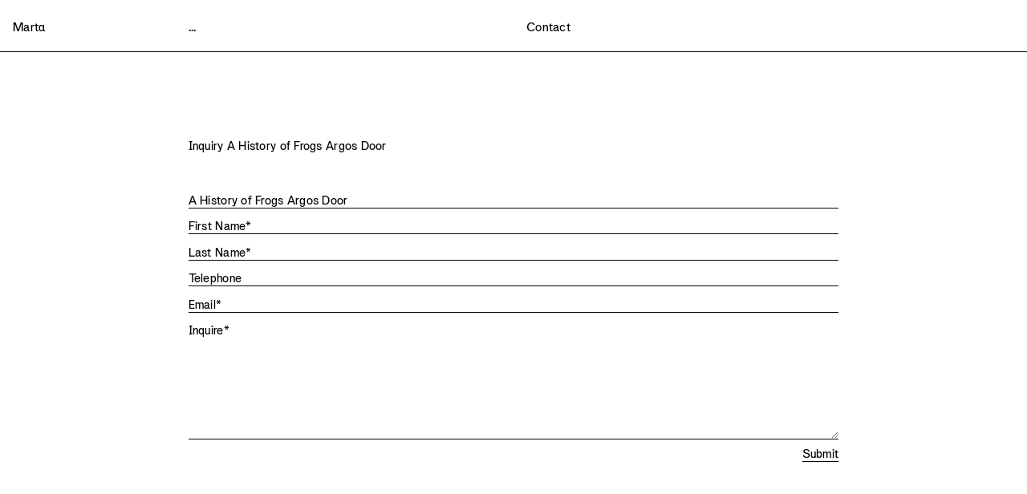

--- FILE ---
content_type: text/html; charset=UTF-8
request_url: https://marta.la/contact/item:a-history-of-frogs-argos-door
body_size: 6311
content:
<!DOCTYPE html>
<html lang="en-US" class="no-js no-svg">
<head>
  <meta charset="UTF-8">
  <meta name="viewport" content="width=device-width, initial-scale=1">
  <title>Marta</title>
  <meta name="description" content="Marta is a gallery that hosts works at the meeting points of art and design.">
  <meta name="keywords" content="gallery LA design">
  <meta name="author" content="No Plans">
  <meta name="twitter:card" content="summary_large_image">
  <meta name="twitter:site" content="" />
  <meta name="twitter:creator" content="@noplansstudio" />
  <meta property="og:url" content="https://marta.la" />
  <meta property="og:title" content="Marta" />
  <meta property="og:description" content="Marta is a gallery that hosts works at the meeting points of art and design." />
  <meta property="og:image" content="https://marta.la/assets/martaog.jpg" />
  <link rel="icon" type="image/svg+xml" href="/assets/favicon.svg">
  <link rel="alternate icon" href="/assets/favicon.png" type="image/png" >

  <script src="/assets/js/vimeoplayer.js"></script>
  <!-- <script src="https://unpkg.com/imagesloaded@4/imagesloaded.pkgd.min.js"></script> -->
  <script src="/assets/js/flickity.min.js"></script>
  <script src="https://cdn.jsdelivr.net/npm/@shopify/buy-button-js/lib/buybutton.umd.min.js"></script>
  <!-- <script src="https://unpkg.com/infinite-scroll@3/dist/infinite-scroll.pkgd.min.js"></script> -->
  <link rel="stylesheet" href="/assets/css/flickity.css?v=4.7" type="text/css">
  <link rel="stylesheet" href="/assets/css/general.css?v=4.7" type="text/css">
  <link rel="stylesheet" href="/assets/css/header.css?v=4.7" type="text/css">
  <link rel="stylesheet" href="/assets/css/modules.css?v=4.7" type="text/css">
  <link rel="stylesheet" href="/assets/css/shopify.css?v=4.8" type="text/css">
</head>


<body class="marta-wrapper" data-show-large-header="false">
  <div id="header-mobile" class="header mobile small">
    <div class="small-banner large-text">
      <div class="current-title">
                
        
                                  
                  
          <span style="color: ;">Contact</span>
              </div>
      <div id="more">
        <span>...</span>
      </div>
    </div>
    <div class="top-row">
      <div class="left">
        <span><a class="big-text" href="/">Mart<span class="special-a">a</span></a></span>
        <span><a class="big-text" href="/exhibitions">Exhibitions</a></span>
        <span><a class="big-text red" href="https://marta-editions.com">Mart<span class="special-a">a</span> Editions</a></span>
        <span><a class="big-text" href="/bookshop">Bookshop</a></span>
        <span><a class="big-text" href="/mezzanine">Mezzanine</a></span>
        <span><a class="big-text" href="/available-works">Available Works</a></span>
      </div>
      <div class="right">
        <span id="expand-contact"><a>Contact & Details</a></span>
        <div class="hidden small-text">
          <span id="close-mobile-header"><a>Close</a></span>
          <p>3021 Rowena Avenue<br />
Los Angeles, California<br />
90039 – 2004</p>
<p>Wednesday – Saturday<br />
Noon – 5PM</p>
<p>Closed Sunday – Tuesday</p>
<p><strong><a href="mailto:&#105;&#110;&#x66;&#111;&#114;&#109;&#x61;&#116;&#105;&#x6f;&#110;&#x40;&#109;&#x61;&#x72;&#116;&#97;&#46;&#x6c;&#97;">information@marta.la</a></strong><br />
+1 323 775 6811<br />
<strong><a href="https://www.instagram.com/marta.losangeles/">@marta.losangeles</a></strong></p>          <!-- Begin Mailchimp Signup Form -->
          <div id="mc_embed_signup" class="newsletter">
            <form action="https://norma-studio.us15.list-manage.com/subscribe/post?u=733a7c2c5ab77ff8626d97e08&id=48fdfd9c54" method="post" id="mc-embedded-subscribe-form" name="mc-embedded-subscribe-form" target="_blank">
              <div id="mc_embed_signup_scroll" class='form'>
                <input type="email" value="" name="EMAIL" class="required input-field email" placeholder="Subscribe to Newsletter" id="mce-EMAIL">

                <!-- real people should not fill this in and expect good things - do not remove this or risk form bot signups-->
                <div style="position: absolute; left: -5000px;" aria-hidden="true">
                  <input type="text" name="b_733a7c2c5ab77ff8626d97e08_48fdfd9c54" tabindex="-1" value="">
                </div>

                <button type="submit" name="subscribe" id="mc-embedded-subscribe" class="button">OK</button>
              </div>
            </form>
          </div>
          <!--End mc_embed_signup-->
          <br>
          <a href="https://marta.la/info">Info & Terms</a>
        </div>
      </div>
    </div>
    <div class="bottom-row">
      <div class="whole">
          <section class="exhibition-year">

      
      <label class="exhibition-year-label" for="expand_2026" class="small-text exhibition-year_label" onclick="this.dataset.expand = !(this.dataset.expand == 'true')" data-expand="true">2026</label>
      <div class="exhibition-year_list">
      
            
                    <span style="display: block;">
                              <a class="hover-color" id="#d9c001" href="/exhibitions/minjae-kim-and-dominik-tarabanski-at-fog">
                  Minjae Kim and Dominik Tarabański at FOG                </a>
                          </span>
        
        
                    <span style="display: block;">
                              <a class="hover-color" id="#dda46f" href="/exhibitions/various-artists-from-the-upper-valley-in-the-foothills">
                  Various Artists, From the Upper Valley in the Foothills                </a>
                          </span>
        
        
      </div>
  </section>
  <section class="exhibition-year">

      
      <label class="exhibition-year-label" for="expand_2025" class="small-text exhibition-year_label" onclick="this.dataset.expand = !(this.dataset.expand == 'true')" data-expand="false">2025</label>
      <div class="exhibition-year_list">
      
            
                    <span style="display: block;">
                              <a class="hover-color" id="#4e4b48" href="/exhibitions/chase-biado-antonia-pinter-elf-houses">
                  Chase Biado, Antonia Pinter, Elf Houses                </a>
                          </span>
        
        
                    <span style="display: block;">
                              <a class="hover-color" id="#396255" href="/exhibitions/mos-a-garden-of">
                  MOS, A Garden of...                </a>
                          </span>
        
        
                    <span style="display: block;">
                              <a class="hover-color" id="#ff808b" href="/exhibitions/doug-mccollough-in-the-style-of">
                  Doug McCollough, In the Style of...                </a>
                          </span>
        
        
                    <span style="display: block;">
                              <a class="hover-color" id="#626951" href="/exhibitions/lily-clark-slip-condition">
                  Lily Clark, Slip Condition                </a>
                          </span>
        
        
                    <span style="display: block;">
                              <a class="hover-color" id="#8a8d8f" href="/exhibitions/a-history-of-frogs-at-nada">
                  A History of Frogs at NADA                </a>
                          </span>
        
        
                    <span style="display: block;">
                              <a class="hover-color" id="#8e3a22" href="/exhibitions/minjae-kim-phantom-22">
                  Minjae Kim, Phantom–22                </a>
                          </span>
        
        
                    <span style="display: block;">
                              <a class="hover-color" id="#0047bb" href="/exhibitions/serban-ionescu-the-great-outdoors">
                  Serban Ionescu, The Great Outdoors                </a>
                          </span>
        
        
                    <span style="display: block;">
                              <a class="hover-color" id="#be6e58" href="/exhibitions/nifemi-marcus-bello-oriki-act-iii">
                  Nifemi Marcus-Bello, Oríkì (Act III)                </a>
                          </span>
        
        
                    <span style="display: block;">
                              <a class="hover-color" id="#ff671f" href="/exhibitions/george-sherman-embers">
                  George Sherman, Embers                </a>
                          </span>
        
        
                    <span style="display: block;">
                              <a class="hover-color" id="#d29f13" href="/exhibitions/kristen-wentrcek-andrew-zebulon-quaternion">
                  Kristen Wentrcek & Andrew Zebulon, Quaternion                </a>
                          </span>
        
        
      </div>
  </section>
  <section class="exhibition-year">

      
      <label class="exhibition-year-label" for="expand_2024" class="small-text exhibition-year_label" onclick="this.dataset.expand = !(this.dataset.expand == 'true')" data-expand="false">2024</label>
      <div class="exhibition-year_list">
      
            
                    <span style="display: block;">
                              <a class="hover-color" id="#65443d" href="/exhibitions/lindsey-muscato-joshua-friedman-treehugger">
                  Lindsey Muscato & Joshua Friedman, Treehugger                </a>
                          </span>
        
        
                    <span style="display: block;">
                              <a class="hover-color" id="#de754c" href="/exhibitions/henry-kim-terra-firma">
                  Henry Kim, Terra Firma                </a>
                          </span>
        
        
                    <span style="display: block;">
                              <a class="hover-color" id="#bd472a" href="/exhibitions/bernhard-hausegger-doppelganger">
                  Bernhard Hausegger, Doppelgänger                </a>
                          </span>
        
        
                    <span style="display: block;">
                              <a class="hover-color" id="#647382" href="/exhibitions/various-artists-objects-for-a-heavenly-cave">
                  Various Artists, Objects for a Heavenly Cave                </a>
                          </span>
        
        
                    <span style="display: block;">
                              <a class="hover-color" id="#f87c56" href="/exhibitions/klas-ernflo-and-marc-morro-arboles">
                  Klas Ernflo and Marc Morro, Árboles                </a>
                          </span>
        
        
                    <span style="display: block;">
                              <a class="hover-color" id="#986a4c" href="/exhibitions/isabel-rower-box-works">
                  Isabel Rower, Box Works                </a>
                          </span>
        
        
                    <span style="display: block;">
                              <a class="hover-color" id="#000000" href="/exhibitions/design-miami-los-angeles">
                  Various Artists, Design Miami L.A.                </a>
                          </span>
        
        
                    <span style="display: block;">
                              <a class="hover-color" id="#986a4c" href="/exhibitions/myoung-ae-lee-and-isabel-rower-at-nada">
                  Myoung-Ae Lee and Isabel Rower at NADA                </a>
                          </span>
        
        
                    <span style="display: block;">
                              <a class="hover-color" id="#2b7e3d" href="/exhibitions/rites-of-spring">
                  Various Artists, Rites of Spring                </a>
                          </span>
        
        
                    <span style="display: block;">
                              <a class="hover-color" id="#be4d00" href="/exhibitions/bennet-schlesinger-in-tune-with-itself">
                  Bennet Schlesinger, In Tune With Itself                </a>
                          </span>
        
        
                    <span style="display: block;">
                              <a class="hover-color" id="#000000" href="/exhibitions/michael-bennett-we-gotta-get-back-to-the-crib">
                  Michael Bennett, We Gotta Get Back to the Crib                </a>
                          </span>
        
        
                    <span style="display: block;">
                              <a class="hover-color" id="#689881" href="/exhibitions/george-sherman-on-fire">
                  George Sherman, On Fire                </a>
                          </span>
        
        
      </div>
  </section>
  <section class="exhibition-year">

      
      <label class="exhibition-year-label" for="expand_2023" class="small-text exhibition-year_label" onclick="this.dataset.expand = !(this.dataset.expand == 'true')" data-expand="false">2023</label>
      <div class="exhibition-year_list">
      
            
                    <span style="display: block;">
                              <a class="hover-color" id="#8c8985" href="/exhibitions/nifemi-marcus-bello-oriki-act-ii">
                  Nifemi Marcus-Bello, Oríkì (Act II)                </a>
                          </span>
        
        
                    <span style="display: block;">
                              <a class="hover-color" id="#645246" href="/exhibitions/kristen-wentrcek-andrew-zebulon-no-life">
                  Kristen Wentrcek & Andrew Zebulon, No Life                </a>
                          </span>
        
        
                    <span style="display: block;">
                              <a class="hover-color" id="#461e28" href="/exhibitions/ben-sanders-new-caps">
                  Ben Sanders, New Caps                </a>
                          </span>
        
        
                    <span style="display: block;">
                              <a class="hover-color" id="#000000" href="/exhibitions/the-north-american-pavilion">
                  The North American Pavilion                </a>
                          </span>
        
        
                    <span style="display: block;">
                              <a class="hover-color" id="#31261d" href="/exhibitions/various-artists-make-do">
                  Various Artists, Make–Do                </a>
                          </span>
        
        
                    <span style="display: block;">
                              <a class="hover-color" id="#d5bf39" href="/exhibitions/sarah-burns-prairie-s-edge">
                  Sarah Burns, Prairie’s Edge                </a>
                          </span>
        
        
                    <span style="display: block;">
                              <a class="hover-color" id="#113c5e" href="/exhibitions/jonah-takagi-brut-vessels">
                  Jonah Takagi, Brut Vessels                </a>
                          </span>
        
        
                    <span style="display: block;">
                              <a class="hover-color" id="#7da177" href="/exhibitions/l-a-door-open-close">
                  L.A. Door, Open & Close                </a>
                          </span>
        
        
                    <span style="display: block;">
                              <a class="hover-color" id="#a68340" href="/exhibitions/nifemi-marcus-bello-oriki-act-i">
                  Nifemi Marcus-Bello, Oríkì (Act I)                </a>
                          </span>
        
        
      </div>
  </section>
  <section class="exhibition-year">

      
      <label class="exhibition-year-label" for="expand_2022" class="small-text exhibition-year_label" onclick="this.dataset.expand = !(this.dataset.expand == 'true')" data-expand="false">2022</label>
      <div class="exhibition-year_list">
      
            
                    <span style="display: block;">
                              <a class="hover-color" id="#693f23" href="/exhibitions/a-history-of-frogs-elf-house">
                  A History of Frogs, Elf House                </a>
                          </span>
        
        
                    <span style="display: block;">
                              <a class="hover-color" id="#000000" href="/exhibitions/reading-room">
                  Various Artists, Reading Room                </a>
                          </span>
        
        
                    <span style="display: block;">
                              <a class="hover-color" id="#d6a461" href="/exhibitions/ross-hansen-tino-s-white-horses">
                  Ross Hansen, Tino’s White Horses                </a>
                          </span>
        
        
                    <span style="display: block;">
                              <a class="hover-color" id="#f9423a" href="/exhibitions/stools-from-the-jf-chen-collection">
                  STOOLS from the JF Chen Collection                </a>
                          </span>
        
        
                    <span style="display: block;">
                              <a class="hover-color" id="#003da5" href="/exhibitions/roula-partheniou-two-and-two-together">
                  Roula Partheniou, Two and Two Together                </a>
                          </span>
        
        
                    <span style="display: block;">
                              <a class="hover-color" id="#6bbbae" href="/exhibitions/marta-at-frieze-los-angeles">
                  Marta at Frieze Los Angeles                </a>
                          </span>
        
        
                    <span style="display: block;">
                              <a class="hover-color" id="#8b687d" href="/exhibitions/george-sherman-fox-bobcat-bear">
                  George Sherman, FOX, BOBCAT, BEAR                </a>
                          </span>
        
        
      </div>
  </section>
  <section class="exhibition-year">

      
      <label class="exhibition-year-label" for="expand_2021" class="small-text exhibition-year_label" onclick="this.dataset.expand = !(this.dataset.expand == 'true')" data-expand="false">2021</label>
      <div class="exhibition-year_list">
      
            
                    <span style="display: block;">
                              <a class="hover-color" id="#59621d" href="/exhibitions/marta-stanley-s-holiday-fete">
                  Marta & Stanley’s Holiday Fête                </a>
                          </span>
        
        
                    <span style="display: block;">
                              <a class="hover-color" id="#623b2a" href="/exhibitions/under-over-east">
                  Various Artists, Under / Over East                </a>
                          </span>
        
        
                    <span style="display: block;">
                              <a class="hover-color" id="#ffb549" href="/exhibitions/built-in-at-the-neutra-vdl-house">
                  Built In at the Neutra VDL House                </a>
                          </span>
        
        
                    <span style="display: block;">
                              <a class="hover-color" id="#9a3324" href="/exhibitions/kristen-wentrcek-and-andrew-zebulon-hog-trap">
                  Kristen Wentrcek and Andrew Zebulon, HOG TRAP                </a>
                          </span>
        
        
                    <span style="display: block;">
                              <a class="hover-color" id="#69b3e7" href="/exhibitions/minjae-kim-i-was-evening-all-afternoon">
                  Minjae Kim, I Was Evening All Afternoon                </a>
                          </span>
        
        
                    <span style="display: block;">
                              <a class="hover-color" id="#719949" href="/exhibitions/chouinard-benches-1921-1972">
                  Chouinard Benches, 1921–1972                </a>
                          </span>
        
        
                    <span style="display: block;">
                              <a class="hover-color" id="#753bbd" href="/exhibitions/peter-harkawik-pool-toys">
                  Peter Harkawik, Pool Toys                </a>
                          </span>
        
        
                    <span style="display: block;">
                              <a class="hover-color" id="#cc8a00" href="/exhibitions/erik-benjamins-for-modern-resting">
                  Erik Benjamins et al., For Modern Resting                </a>
                          </span>
        
        
      </div>
  </section>
  <section class="exhibition-year">

      
      <label class="exhibition-year-label" for="expand_2020" class="small-text exhibition-year_label" onclick="this.dataset.expand = !(this.dataset.expand == 'true')" data-expand="false">2020</label>
      <div class="exhibition-year_list">
      
            
                    <span style="display: block;">
                              <a class="hover-color" id="#b58150" href="/exhibitions/under-over">
                  Various Artists, Under / Over                </a>
                          </span>
        
        
                    <span style="display: block;">
                              <a class="hover-color" id="#000000" href="/exhibitions/base-10-kodama">
                  Base 10, Kodama                </a>
                          </span>
        
        
                    <span style="display: block;">
                              <a class="hover-color" id="#00a3e0" href="/exhibitions/elvire-bonduelle-new-waves">
                  Elvire Bonduelle, New Waves                </a>
                          </span>
        
        
      </div>
  </section>
  <section class="exhibition-year">

      
      <label class="exhibition-year-label" for="expand_2019" class="small-text exhibition-year_label" onclick="this.dataset.expand = !(this.dataset.expand == 'true')" data-expand="false">2019</label>
      <div class="exhibition-year_list">
      
            
                    <span style="display: block;">
                              <a class="hover-color" id="#046a38" href="/exhibitions/klas-ernflo">
                  Klas Ernflo, Anorak                </a>
                          </span>
        
        
                    <span style="display: block;">
                              <a class="hover-color" id="#b86125" href="/exhibitions/alex-reed-international-ceramics-friendship-park">
                  Alex Reed, International Ceramics Friendship Park                </a>
                          </span>
        
        
      </div>
  </section>
      </div>
    </div>
  </div>

  <div id="header" class="header desktop">
    <div class="grid-12-col">
      <div class="wrap aside-left">
        <a href="/">Mart<span class="special-a">a</span></a>
      </div>
      <div class="wrap col-4 three-dots-button">
        <div class="box">
                            <span>...</span>
                </div>
      </div>
      <div class="wrap col-2 col three-dots-button">
                  <span id="page-title" style="color: ;">Contact</span>
              </div>
        
    </div>
    

    <div id="header-large">
      <div class="header-wrapper grid-12-col">
        <div class="wrap aside-left">
          <a href="/">Mart<span class="special-a">a</span></a>
        </div>

        
        <div id="exhibitions" class="wrap col-4 overflow-scroll">
          <div class="box">
              <section class="exhibition-year">

      
      <label class="exhibition-year-label" for="expand_2026" class="small-text exhibition-year_label" onclick="this.dataset.expand = !(this.dataset.expand == 'true')" data-expand="true">2026</label>
      <div class="exhibition-year_list">
      
            
                    <span style="display: block;">
                              <a class="hover-color" id="#d9c001" href="/exhibitions/minjae-kim-and-dominik-tarabanski-at-fog">
                  Minjae Kim and Dominik Tarabański at FOG                </a>
                          </span>
        
        
                    <span style="display: block;">
                              <a class="hover-color" id="#dda46f" href="/exhibitions/various-artists-from-the-upper-valley-in-the-foothills">
                  Various Artists, From the Upper Valley in the Foothills                </a>
                          </span>
        
        
      </div>
  </section>
  <section class="exhibition-year">

      
      <label class="exhibition-year-label" for="expand_2025" class="small-text exhibition-year_label" onclick="this.dataset.expand = !(this.dataset.expand == 'true')" data-expand="false">2025</label>
      <div class="exhibition-year_list">
      
            
                    <span style="display: block;">
                              <a class="hover-color" id="#4e4b48" href="/exhibitions/chase-biado-antonia-pinter-elf-houses">
                  Chase Biado, Antonia Pinter, Elf Houses                </a>
                          </span>
        
        
                    <span style="display: block;">
                              <a class="hover-color" id="#396255" href="/exhibitions/mos-a-garden-of">
                  MOS, A Garden of...                </a>
                          </span>
        
        
                    <span style="display: block;">
                              <a class="hover-color" id="#ff808b" href="/exhibitions/doug-mccollough-in-the-style-of">
                  Doug McCollough, In the Style of...                </a>
                          </span>
        
        
                    <span style="display: block;">
                              <a class="hover-color" id="#626951" href="/exhibitions/lily-clark-slip-condition">
                  Lily Clark, Slip Condition                </a>
                          </span>
        
        
                    <span style="display: block;">
                              <a class="hover-color" id="#8a8d8f" href="/exhibitions/a-history-of-frogs-at-nada">
                  A History of Frogs at NADA                </a>
                          </span>
        
        
                    <span style="display: block;">
                              <a class="hover-color" id="#8e3a22" href="/exhibitions/minjae-kim-phantom-22">
                  Minjae Kim, Phantom–22                </a>
                          </span>
        
        
                    <span style="display: block;">
                              <a class="hover-color" id="#0047bb" href="/exhibitions/serban-ionescu-the-great-outdoors">
                  Serban Ionescu, The Great Outdoors                </a>
                          </span>
        
        
                    <span style="display: block;">
                              <a class="hover-color" id="#be6e58" href="/exhibitions/nifemi-marcus-bello-oriki-act-iii">
                  Nifemi Marcus-Bello, Oríkì (Act III)                </a>
                          </span>
        
        
                    <span style="display: block;">
                              <a class="hover-color" id="#ff671f" href="/exhibitions/george-sherman-embers">
                  George Sherman, Embers                </a>
                          </span>
        
        
                    <span style="display: block;">
                              <a class="hover-color" id="#d29f13" href="/exhibitions/kristen-wentrcek-andrew-zebulon-quaternion">
                  Kristen Wentrcek & Andrew Zebulon, Quaternion                </a>
                          </span>
        
        
      </div>
  </section>
  <section class="exhibition-year">

      
      <label class="exhibition-year-label" for="expand_2024" class="small-text exhibition-year_label" onclick="this.dataset.expand = !(this.dataset.expand == 'true')" data-expand="false">2024</label>
      <div class="exhibition-year_list">
      
            
                    <span style="display: block;">
                              <a class="hover-color" id="#65443d" href="/exhibitions/lindsey-muscato-joshua-friedman-treehugger">
                  Lindsey Muscato & Joshua Friedman, Treehugger                </a>
                          </span>
        
        
                    <span style="display: block;">
                              <a class="hover-color" id="#de754c" href="/exhibitions/henry-kim-terra-firma">
                  Henry Kim, Terra Firma                </a>
                          </span>
        
        
                    <span style="display: block;">
                              <a class="hover-color" id="#bd472a" href="/exhibitions/bernhard-hausegger-doppelganger">
                  Bernhard Hausegger, Doppelgänger                </a>
                          </span>
        
        
                    <span style="display: block;">
                              <a class="hover-color" id="#647382" href="/exhibitions/various-artists-objects-for-a-heavenly-cave">
                  Various Artists, Objects for a Heavenly Cave                </a>
                          </span>
        
        
                    <span style="display: block;">
                              <a class="hover-color" id="#f87c56" href="/exhibitions/klas-ernflo-and-marc-morro-arboles">
                  Klas Ernflo and Marc Morro, Árboles                </a>
                          </span>
        
        
                    <span style="display: block;">
                              <a class="hover-color" id="#986a4c" href="/exhibitions/isabel-rower-box-works">
                  Isabel Rower, Box Works                </a>
                          </span>
        
        
                    <span style="display: block;">
                              <a class="hover-color" id="#000000" href="/exhibitions/design-miami-los-angeles">
                  Various Artists, Design Miami L.A.                </a>
                          </span>
        
        
                    <span style="display: block;">
                              <a class="hover-color" id="#986a4c" href="/exhibitions/myoung-ae-lee-and-isabel-rower-at-nada">
                  Myoung-Ae Lee and Isabel Rower at NADA                </a>
                          </span>
        
        
                    <span style="display: block;">
                              <a class="hover-color" id="#2b7e3d" href="/exhibitions/rites-of-spring">
                  Various Artists, Rites of Spring                </a>
                          </span>
        
        
                    <span style="display: block;">
                              <a class="hover-color" id="#be4d00" href="/exhibitions/bennet-schlesinger-in-tune-with-itself">
                  Bennet Schlesinger, In Tune With Itself                </a>
                          </span>
        
        
                    <span style="display: block;">
                              <a class="hover-color" id="#000000" href="/exhibitions/michael-bennett-we-gotta-get-back-to-the-crib">
                  Michael Bennett, We Gotta Get Back to the Crib                </a>
                          </span>
        
        
                    <span style="display: block;">
                              <a class="hover-color" id="#689881" href="/exhibitions/george-sherman-on-fire">
                  George Sherman, On Fire                </a>
                          </span>
        
        
      </div>
  </section>
  <section class="exhibition-year">

      
      <label class="exhibition-year-label" for="expand_2023" class="small-text exhibition-year_label" onclick="this.dataset.expand = !(this.dataset.expand == 'true')" data-expand="false">2023</label>
      <div class="exhibition-year_list">
      
            
                    <span style="display: block;">
                              <a class="hover-color" id="#8c8985" href="/exhibitions/nifemi-marcus-bello-oriki-act-ii">
                  Nifemi Marcus-Bello, Oríkì (Act II)                </a>
                          </span>
        
        
                    <span style="display: block;">
                              <a class="hover-color" id="#645246" href="/exhibitions/kristen-wentrcek-andrew-zebulon-no-life">
                  Kristen Wentrcek & Andrew Zebulon, No Life                </a>
                          </span>
        
        
                    <span style="display: block;">
                              <a class="hover-color" id="#461e28" href="/exhibitions/ben-sanders-new-caps">
                  Ben Sanders, New Caps                </a>
                          </span>
        
        
                    <span style="display: block;">
                              <a class="hover-color" id="#000000" href="/exhibitions/the-north-american-pavilion">
                  The North American Pavilion                </a>
                          </span>
        
        
                    <span style="display: block;">
                              <a class="hover-color" id="#31261d" href="/exhibitions/various-artists-make-do">
                  Various Artists, Make–Do                </a>
                          </span>
        
        
                    <span style="display: block;">
                              <a class="hover-color" id="#d5bf39" href="/exhibitions/sarah-burns-prairie-s-edge">
                  Sarah Burns, Prairie’s Edge                </a>
                          </span>
        
        
                    <span style="display: block;">
                              <a class="hover-color" id="#113c5e" href="/exhibitions/jonah-takagi-brut-vessels">
                  Jonah Takagi, Brut Vessels                </a>
                          </span>
        
        
                    <span style="display: block;">
                              <a class="hover-color" id="#7da177" href="/exhibitions/l-a-door-open-close">
                  L.A. Door, Open & Close                </a>
                          </span>
        
        
                    <span style="display: block;">
                              <a class="hover-color" id="#a68340" href="/exhibitions/nifemi-marcus-bello-oriki-act-i">
                  Nifemi Marcus-Bello, Oríkì (Act I)                </a>
                          </span>
        
        
      </div>
  </section>
  <section class="exhibition-year">

      
      <label class="exhibition-year-label" for="expand_2022" class="small-text exhibition-year_label" onclick="this.dataset.expand = !(this.dataset.expand == 'true')" data-expand="false">2022</label>
      <div class="exhibition-year_list">
      
            
                    <span style="display: block;">
                              <a class="hover-color" id="#693f23" href="/exhibitions/a-history-of-frogs-elf-house">
                  A History of Frogs, Elf House                </a>
                          </span>
        
        
                    <span style="display: block;">
                              <a class="hover-color" id="#000000" href="/exhibitions/reading-room">
                  Various Artists, Reading Room                </a>
                          </span>
        
        
                    <span style="display: block;">
                              <a class="hover-color" id="#d6a461" href="/exhibitions/ross-hansen-tino-s-white-horses">
                  Ross Hansen, Tino’s White Horses                </a>
                          </span>
        
        
                    <span style="display: block;">
                              <a class="hover-color" id="#f9423a" href="/exhibitions/stools-from-the-jf-chen-collection">
                  STOOLS from the JF Chen Collection                </a>
                          </span>
        
        
                    <span style="display: block;">
                              <a class="hover-color" id="#003da5" href="/exhibitions/roula-partheniou-two-and-two-together">
                  Roula Partheniou, Two and Two Together                </a>
                          </span>
        
        
                    <span style="display: block;">
                              <a class="hover-color" id="#6bbbae" href="/exhibitions/marta-at-frieze-los-angeles">
                  Marta at Frieze Los Angeles                </a>
                          </span>
        
        
                    <span style="display: block;">
                              <a class="hover-color" id="#8b687d" href="/exhibitions/george-sherman-fox-bobcat-bear">
                  George Sherman, FOX, BOBCAT, BEAR                </a>
                          </span>
        
        
      </div>
  </section>
  <section class="exhibition-year">

      
      <label class="exhibition-year-label" for="expand_2021" class="small-text exhibition-year_label" onclick="this.dataset.expand = !(this.dataset.expand == 'true')" data-expand="false">2021</label>
      <div class="exhibition-year_list">
      
            
                    <span style="display: block;">
                              <a class="hover-color" id="#59621d" href="/exhibitions/marta-stanley-s-holiday-fete">
                  Marta & Stanley’s Holiday Fête                </a>
                          </span>
        
        
                    <span style="display: block;">
                              <a class="hover-color" id="#623b2a" href="/exhibitions/under-over-east">
                  Various Artists, Under / Over East                </a>
                          </span>
        
        
                    <span style="display: block;">
                              <a class="hover-color" id="#ffb549" href="/exhibitions/built-in-at-the-neutra-vdl-house">
                  Built In at the Neutra VDL House                </a>
                          </span>
        
        
                    <span style="display: block;">
                              <a class="hover-color" id="#9a3324" href="/exhibitions/kristen-wentrcek-and-andrew-zebulon-hog-trap">
                  Kristen Wentrcek and Andrew Zebulon, HOG TRAP                </a>
                          </span>
        
        
                    <span style="display: block;">
                              <a class="hover-color" id="#69b3e7" href="/exhibitions/minjae-kim-i-was-evening-all-afternoon">
                  Minjae Kim, I Was Evening All Afternoon                </a>
                          </span>
        
        
                    <span style="display: block;">
                              <a class="hover-color" id="#719949" href="/exhibitions/chouinard-benches-1921-1972">
                  Chouinard Benches, 1921–1972                </a>
                          </span>
        
        
                    <span style="display: block;">
                              <a class="hover-color" id="#753bbd" href="/exhibitions/peter-harkawik-pool-toys">
                  Peter Harkawik, Pool Toys                </a>
                          </span>
        
        
                    <span style="display: block;">
                              <a class="hover-color" id="#cc8a00" href="/exhibitions/erik-benjamins-for-modern-resting">
                  Erik Benjamins et al., For Modern Resting                </a>
                          </span>
        
        
      </div>
  </section>
  <section class="exhibition-year">

      
      <label class="exhibition-year-label" for="expand_2020" class="small-text exhibition-year_label" onclick="this.dataset.expand = !(this.dataset.expand == 'true')" data-expand="false">2020</label>
      <div class="exhibition-year_list">
      
            
                    <span style="display: block;">
                              <a class="hover-color" id="#b58150" href="/exhibitions/under-over">
                  Various Artists, Under / Over                </a>
                          </span>
        
        
                    <span style="display: block;">
                              <a class="hover-color" id="#000000" href="/exhibitions/base-10-kodama">
                  Base 10, Kodama                </a>
                          </span>
        
        
                    <span style="display: block;">
                              <a class="hover-color" id="#00a3e0" href="/exhibitions/elvire-bonduelle-new-waves">
                  Elvire Bonduelle, New Waves                </a>
                          </span>
        
        
      </div>
  </section>
  <section class="exhibition-year">

      
      <label class="exhibition-year-label" for="expand_2019" class="small-text exhibition-year_label" onclick="this.dataset.expand = !(this.dataset.expand == 'true')" data-expand="false">2019</label>
      <div class="exhibition-year_list">
      
            
                    <span style="display: block;">
                              <a class="hover-color" id="#046a38" href="/exhibitions/klas-ernflo">
                  Klas Ernflo, Anorak                </a>
                          </span>
        
        
                    <span style="display: block;">
                              <a class="hover-color" id="#b86125" href="/exhibitions/alex-reed-international-ceramics-friendship-park">
                  Alex Reed, International Ceramics Friendship Park                </a>
                          </span>
        
        
      </div>
  </section>
          </div>
        </div>

        <div class="col wrap col-3 overflow-scroll">
          <div class="col-upper">
            <a href="/exhibitions">Exhibitions</a><br>
            <a href="https://marta-editions.com" class="big-text red" target="_blank">Mart<span class="special-a">a</span> Editions</a></span><br>
            <a href="/bookshop">Bookshop</a><br>
            <a href="/mezzanine">Mezzanine</a><br>
            <a href="/available-works">Available Works</a>
          </div>
          <div class="col-lower">
            <p>All Rights Reserved<br />
©2025, Mart<code>a</code> and the Artists</p>
<p>Website by No Plans</p>
<p>Mart<code>a</code> acknowledges its presence on the traditional, ancestral, and unceded territory of the Chumash, Kizh, and Tongva peoples.</p>
<p>Mart<code>a</code> is committed to making its website accessible to all people. If you are having difficulty viewing the content on this website, please email information@marta.la</p>          </div>
        </div>
        <div class="col wrap col-3 info-section small-text overflow-scroll">
          
          <div class="col-lower">
            <p>3021 Rowena Avenue<br />
Los Angeles, California<br />
90039 – 2004</p>
<p>Wednesday – Saturday<br />
Noon – 5PM</p>
<p>Closed Sunday – Tuesday</p>
<p><strong><a href="mailto:&#105;&#110;&#x66;&#x6f;&#x72;&#x6d;&#x61;&#x74;&#105;&#111;&#110;&#x40;&#x6d;&#97;&#x72;&#116;&#x61;&#x2e;&#x6c;&#97;">information@marta.la</a></strong><br />
+1 323 775 6811<br />
<strong><a href="https://www.instagram.com/marta.losangeles/">@marta.losangeles</a></strong></p>
            <!-- Begin Mailchimp Signup Form -->
            <div id="mc_embed_signup" class="newsletter">
              <form action="https://norma-studio.us15.list-manage.com/subscribe/post?u=733a7c2c5ab77ff8626d97e08&id=48fdfd9c54" method="post" id="mc-embedded-subscribe-form" name="mc-embedded-subscribe-form" target="_blank">
                <div id="mc_embed_signup_scroll" class='form'>
                  <input type="email" value="" name="EMAIL" class="required input-field email" placeholder="Subscribe to Newsletter" id="mce-EMAIL">

                  <!-- real people should not fill this in and expect good things - do not remove this or risk form bot signups-->
                  <div style="position: absolute; left: -5000px;" aria-hidden="true">
                    <input type="text" name="b_733a7c2c5ab77ff8626d97e08_48fdfd9c54" tabindex="-1" value="">
                  </div>

                  <button type="submit" name="subscribe" id="mc-embedded-subscribe" class="button">OK</button>
                </div>
              </form>
            </div>
            <!--End mc_embed_signup-->
            <p>
              <a href="https://marta.la/info">Terms & Shipping</a>
            </p>
          </div>
        </div>
      </div>
    </div>
  </div>
  <div class="marta-exhibition enquire grid-12-col">
    <div class="wrap enquire-form">
                        <form method="post" action="https://marta.la/contact">
                                                                <p class="enquire-title">Inquiry A History of Frogs Argos Door <span style="color: #ccc;"></span></p>
                        <div class="honeypot">
                <label for="website">Website <abbr title="required">*</abbr></label>
                <input type="website" id="website" name="website">
            </div>
            
            <div class="field">
                                              <input type="text" id="item" name="item" value="A History of Frogs Argos Door" required placeholder="Inquiry about A History of Frogs Argos Door">
                          </div>

            <div class="field">
                <input type="text" id="name" name="name" value="" required placeholder="First Name*">
                            </div>
            <div class="field">
                <input type="text" id="lastname" name="lastname" value="" required placeholder="Last Name*">
                            </div>
            <div class="field">
                <input type="text" id="phone" name="phone" value="" placeholder="Telephone">
                            </div>
            <div class="field">
                <input type="email" id="email" name="email" value="" required placeholder="Email*">
                            </div>

            <div class="field">
                <textarea id="text" name="text" required placeholder="Inquire*"></textarea>
                            </div>
            <div class="submit-button">
                <input type="submit" name="submit" value="Submit">
            </div>
        </form>
              </div>
</div>

    <script src="https://player.vimeo.com/api/player.js"></script>
    <script src="/assets/js/lazysizes.min.js"></script>
    <script src="/assets/js/jquery.js"></script>
    <script src="/assets/js/script.js?v=5.3"></script>
  </body>
</html>



--- FILE ---
content_type: text/css
request_url: https://marta.la/assets/css/general.css?v=4.7
body_size: 2247
content:
@font-face {
  font-family: "MartaPastoral";
  src: url("../fonts/MartaPastoral-Regular.eot?#iefix");
  src: url("../fonts/MartaPastoral-Regular.eot?#iefix") format("eot"),
    url("../fonts/MartaPastoral-Regular.woff2") format("woff2"),
    url("../fonts/MartaPastoral-Regular.woff") format("woff"),
    url("../fonts/MartaPastoral-Regular.ttf") format("truetype");
}

*,
*:before,
*:after {
  box-sizing: inherit;
  letter-spacing: 0.018em;
}

html,
body {
  box-sizing: border-box;
  padding: 0;
  margin: 0;
  width: 100%;
  -webkit-font-smoothing: antialiased;
  -moz-osx-font-smoothing: grayscale;
  font-family: "MartaPastoral";
  letter-spacing: 0.018em;
}

@media (min-width: 1600px) {
  html,
  body {
    font-size: 18px;
  }
}

input::placeholder,
textarea::placeholder {
  letter-spacing: 0.018em;
}
input:invalid {
  box-shadow: none;
  color: red;
}
input:focus:invalid {
  color: black;
}
.honeypot {
  position: absolute;
  left: -9999px;
}
p,
h1,
h2,
h3,
h4,
h5 {
  margin: 1.4em 0 0.5em 0;
  font-weight: normal;
}
a {
  color: black;
  border-bottom: 1px solid black;
  text-decoration: none;
  cursor: pointer;
}
.underline {
  border-bottom: 1px solid black;
}
.no-underline {
  border-bottom-color: transparent;
}
.cursor-pointer {
  cursor: pointer;
}
.hide {
  display: none;
}
a.active {
  color: #a6a6a6;
}
a.hover-black:hover {
  color: black !important;
}
a:hover {
  border-bottom: 1px solid transparent;
}
a:focus {
  outline: 0;
}

.red {
  color: #930f12;
}

a.red:hover {
  color: #a6a6a6;
}

textarea:focus,
input:focus {
  outline: none;
}
img[data-lazyload] {
  filter: blur(20px);
}
img[data-lazyload][data-loaded="true"] {
  filter: none;
}
.special-a,
code {
  font-family: "MartaPastoral" !important;
  display: inline-block !important;
  -moz-font-feature-settings: "ss02";
  -webkit-font-feature-settings: "ss02";
  font-feature-settings: "ss02";
}
.xs-text {
  font-size: 0.6875rem;
}
.small-text {
  font-size: 0.94rem;
  line-height: 1.18rem;
}
.large-text,
.title-text {
  font-size: 1.875rem;
  line-height: 1.25em;
}

.grid-12-col {
  display: grid;
  grid-template-columns: repeat(12, 1fr);
  gap: 32px;
  row-gap: 1rem;
  grid-auto-flow: row;
  width: 100%;
  max-width: 1620px;
  margin: auto;
}

.grid-8-col {
  display: grid;
  grid-template-columns: repeat(8, 1fr);
  gap: 32px;
  row-gap: 1rem;
}

@media screen and (max-width: 760px) {
  .grid-8-col.single-col {
    grid-template-columns: repeat(4, 1fr);
  }
}

@media screen and (min-width: 2000px) {
  .grid-12-col {
    max-width: 1600px;
  }
}

.wrap {
  grid-column: 3 / span 8;
  /* max-width: 1440px; */
  /* margin: 0 auto; */
  /* width: 100%; */
  /* padding: 0 16.66%; */
}

.wrap.aside-left {
  grid-column: 1 / span 2;
  padding-left: 16px;
}

.wrap.no-start {
  grid-column: span 8;
}

.wrap.justify-end {
  display: flex;
  justify-content: end;
}

@media screen and (max-width: 740px) {
  .wrap.aside-left,
  .wrap.no-start {
    grid-column: 1 / span 12;
  }
}

.wrap.col-4 {
  grid-column: span 4;
}

.wrap.col-3 {
  grid-column: span 3;
}

.wrap.col-2 {
  grid-column: span 2;
}

section.full {
  grid-column: span 12;
}

.grid {
  display: grid;
  grid-template: repeat(4, 1fr);
  gap: 0px;
  grid-auto-flow: column;
  width: 100%;
}

.artist-list h1,
h2,
h3 {
  margin: 0;
  margin-bottom: 0.75em;
}

.artist-list a {
  border-color: transparent;
}

.artist-list a:hover {
  border-color: currentColor;
}

.artist-index {
  -webkit-column-count: 4;
  -moz-column-count: 4;
  -o-column-count: 4;
  column-count: 4;
  column-gap: 32px;
}

@media (max-width: 1200px) {
  .artist-index {
    -webkit-column-count: 2;
    -moz-column-count: 2;
    -o-column-count: 2;
    column-count: 2;
  }
}

#available-page .product-module h1 {
  padding-top: 7rem;
}

@media (max-width: 740px) {
  .wrap {
    padding: 0;
    grid-column: span 12;
    max-width: 550px;
  }
  #available-page .product-module h1 {
    padding-top: 70px;
    margin-top: 0;
  }
}

.wrap.post-content {
  margin-bottom: 80px;
}
.box {
  padding: 0 16px;
}

.left-floater {
  padding-left: 16px;
}

.wrap.flex {
  display: flex;
  flex-wrap: wrap;
}

/* .marta-home .wrap.latest.exhibition[data-count="2"] {
  flex-wrap: nowrap;
} */

.padding {
  padding-left: 16px;
  padding-right: 16px;
}

/* general + home styles */
.marta-home,
.marta-exhibition {
  padding-top: 80px;
  margin-top: 50vh;
}
.marta-home img {
  width: 100%;
}
.marta-home .latest-img {
  width: 100%;
}
.marta-home .latest-post {
  position: relative;
  padding-top: 80px;
  padding-bottom: 80px;
}
.marta-home .latest-post .date {
  position: relative;
  display: block;
  top: auto;
  left: auto;
  margin-bottom: 8px;
}
.marta-home .latest-post p {
  margin-top: 0;
}
.marta-home .latest-post .image {
  max-width: 40%;
  width: 100%;
}
.mobile-latest-text {
  display: none;
}
.desktop-latest-text {
  display: block;
}

a.latest-exhibition-link {
  border-bottom: 0;
  flex-basis: 100%;
}

a.latest-exhibition-link.half {
  flex-basis: 50%;
}

/* Exhibition pages */
.exhibition-index {
  margin-bottom: 10rem !important;
}

.exhibition-year.wrap {
  margin-bottom: 80px;
}

.exhibition-index-item {
  display: flex;
  flex-direction: column;
  gap: 0.5rem;
  margin-top: 0 !important;
}

.exhibition-index .exhibition-year_label {
  margin-bottom: 4rem;
}

.exhibition-index .exhibition-year_list {
  row-gap: 4rem;
}

@media screen and (max-width: 760px) {
  .exhibition-index .exhibition-year_label {
    margin-bottom: 2rem;
  }
  .exhibition-index .exhibition-year_list {
    row-gap: 2rem;
  }
}

.exhibition-index-item img {
  width: 100%;
  height: auto;
  aspect-ratio: 4 / 3;
  object-fit: cover;
}

#works-only {
  display: none;
}
#works-only:checked ~ .items-container .item:not(.product-module),
#works-only:checked ~ .image-module {
  display: none;
}

#works-only-toggle {
  line-height: 1em;
  z-index: 20;
  position: relative;
  padding-bottom: 2em;
}

@media screen and (max-width: 760px) {
  #works-only-toggle {
    text-align: center;
  }
}

#works-only-toggle span {
  border-bottom: 1px solid transparent;
  pointer-events: none;
}

#works-only-toggle #exhibition-toggle {
  border-color: black;
  pointer-events: auto;
}

#works-toggle-separator {
  margin: 0 0.15em;
}

body[data-works-only="true"] #works-only-toggle #exhibition-toggle {
  border-color: transparent;
  pointer-events: none;
}
body[data-works-only="true"] #works-only-toggle #works-toggle {
  border-color: black;
  pointer-events: auto;
}

.works-only__title {
  display: none;
}
#works-only:checked ~ .items-container .works-only__title,
#works-only:checked ~ .items-container #works-only-toggle {
  display: block !important;
}

/* Index pages */
.marta-exhibition.index-page {
  margin-top: 10rem;
  padding: 0;
}

.index-list {
  margin-bottom: 10rem;
  display: grid;
  grid-template-columns: repeat(4, 1fr);
  gap: 32px;
}

@media (max-width: 740px) {
  .index-list.wrap {
    padding-bottom: 5rem;
  }
}

.index-list .box {
  grid-column: span 1;
}

.index-list .box:not(:nth-of-type(4n + 1)) {
  padding-left: 0;
}

@media screen and (max-width: 768px) {
  .index-list .box {
    grid-column: span 2;
  }
  .index-list .box:not(:nth-of-type(4n + 1)) {
    padding-left: 16px;
  }
}

.index-list p {
  margin-top: 0.25em;
}

.index-list a {
  border-bottom: 0;
}

/* Info page styles */

.marta-exhibition.info {
  padding-top: 16px;
}
.marta-exhibition.enquire {
  margin-top: 10vh;
}
.info .text-module.title {
  width: 16.66vw;
  text-align: left !important;
}

.info .title p {
  font-size: 0.94rem;
  line-height: 1.18rem;
  margin-top: 0;
}

.info .aside-left .box {
  padding-left: 0;
}

.info .text-module p:first-of-type {
  margin-top: 0;
}

/* Mezzanine pages */

#mezzanine-index label {
  display: none;
}

#mezzanine-index[data-limit="1"] label {
  display: block;
}

/* Hide items after 8 */
#mezzanine-index .box:nth-of-type(8) ~ .box:not(label) {
  display: none;
}

@media screen and (max-width: 768px) {
  #mezzanine-index[data-limit-mobile="1"] label {
    display: block;
  }
  /* Hide items after 4 */
  #mezzanine-index .box:nth-of-type(4) ~ .box:not(label) {
    display: none;
  }
}

/* Show all when checked */
#mezzanine-index-all:checked
  ~ #mezzanine-index
  .box:nth-of-type(4)
  ~ .box:not(label) {
  display: block;
}

/* Hide the show all button */
#mezzanine-index-all:checked ~ #mezzanine-index label {
  display: none;
}

@media (max-width: 1024px) {
  .wrap {
    grid-column: span 12;
  }
}

@media (min-width: 1200px) {
  .marta-home .latest-post .date {
    position: relative;
    line-height: 1.4em;
    font-size: 0.94rem;
  }
}

@media (min-width: 741px) {
  .left-floater {
    position: absolute;
    left: 0;
    text-align: right;
  }
}

@media (max-width: 740px) {
  input::placeholder,
  textarea::placeholder {
    font-size: 12px;
  }
  .wrap {
    padding: 0;
    width: 100%;
    margin: auto;
  }
  .wrap.flex {
    flex-direction: column;
  }
  .items-container {
    padding-bottom: 40px;
  }
  .marta-home,
  .marta-exhibition {
    padding-top: 40px;
    margin-top: 260px;
  }
  .mobile-latest-text {
    display: block;
  }
  .desktop-latest-text {
    display: none;
  }
  .latest-post .box {
    padding: 0 50px;
  }
  .small-text {
    font-size: 0.75rem;
    line-height: 1.5em;
  }
  .large-text {
    font-size: 0.94rem;
    line-height: 1.3em;
  }
  .title-text {
    font-size: 0.94rem;
    line-height: 1.3em;
  }
  .marta-home .latest-post .image {
    margin-top: 25px;
    max-width: 100%;
  }
  .info .text-module.title {
    margin-left: 0;
    margin-bottom: -1em;
    width: auto;
    transform: translateX(0);
  }
  .info .text-module.title p {
    font-size: 0.75rem;
  }
}
.three-dots-button span,
#page-title {
  cursor: pointer;
}


--- FILE ---
content_type: text/css
request_url: https://marta.la/assets/css/header.css?v=4.7
body_size: 1619
content:
.header {
  display: block;
  padding: 0;
  position: fixed;
  top: 0;
  width: 100%;
  background: white;
  border-bottom: 1px solid black;
  padding: 24px 0 16px 0;
  z-index: 999;
}
.header-wrapper {
  padding-right: 0;
  height: 100%;
}

#header-large {
  overflow: hidden;
  display: block;
  padding: 0;
  position: fixed;
  top: 0;
  width: 100%;
  height: 50vh;
  background: white;
  z-index: 9999;
  left: 0;
  border-bottom: 1px solid black;
}

#header-large .wrap {
  padding-top: 24px;
}

body[data-show-large-header="false"] #header-large {
  height: 0px;
  opacity: 0;
}

.overflow-scroll {
  overflow: auto;
  padding-bottom: 6px;
  -ms-overflow-style: none; /* for Internet Explorer, Edge */
  scrollbar-width: none; /* for Firefox */
}

.header #exhibitions::-webkit-scrollbar {
  display: none; /* for Chrome, Safari, and Opera */
}

.header #exhibitions:hover .exhibition-year_list {
  /* display: block; */
}
.header.desktop .col {
  width: auto;
  height: 100%;
  flex: 1;
  /* padding-right: 16px; */
}
.header.desktop .col.big {
  flex: none;
}
.header.desktop .col:nth-child(1) {
  padding-left: 16px;
}

/* @media screen and (min-width: 1600px) {
  .header.desktop  .col:nth-child(1) {
    width: 16.667%;
  }
} */

/* @media screen and (max-width: 1200px) {
  .header-wrapper.wrap {
    padding-left: 0;
  }
  .header.desktop .col {
    padding-left: 16px;
  }
  .header.desktop .col:nth-child(1) {
    flex: none;
    margin-right: 0;
  }
  .header.desktop .col:nth-child(2) {
    margin-right: 0;
  }
} */

/* @media screen and (min-width: 1600px) {
  .header.desktop  .col:nth-child(2) {
    width: 50%;
  }
} */

.header.desktop .col:nth-child(3) {
  display: flex;
  flex-wrap: wrap;
  height: 100%;
}
.header.desktop .col.info-section {
  display: flex;
  flex-wrap: wrap;
  padding-top: 11px;
}
.header.desktop .col .col-upper {
  flex-basis: 100%;
  align-self: flex-start;
}
.header.desktop .col .col-lower {
  flex-basis: 100%;
  align-self: flex-end;
}

.header.desktop .col,
.header.desktop a {
  font-size: 0.968rem;
  display: inline-block;
  margin-bottom: 5px;
  border-bottom: none;
}
.header.desktop .col {
  padding-right: 16px;
}
.header.desktop .col a:hover {
  color: #a6a6a6;
}
.header.desktop .col.small-text,
.header.desktop .col h3,
.header.desktop .col.small-text a,
.header.desktop .col .col-lower,
.header.desktop .col .col-lower a,
.header.desktop .col .col-lower input {
  font-size: 0.6875rem;
  font-weight: normal;
  line-height: 1.4em;
}
.header.desktop .col h3 {
  margin-top: 10px;
}
.header.desktop .col.small-text a {
  height: 1.4em;
  border-bottom: 1px solid black;
  margin-bottom: -1px;
}
.header.desktop .col.info-section strong a,
.header.desktop .col .col-lower a,
.header.mobile strong a {
  border-bottom: 1px solid transparent !important;
  font-weight: normal;
}
.header.desktop .col.small-text a:hover {
  color: #000;
  border-bottom: 1px solid transparent;
}
.header.desktop .info-section p:first-child {
  margin-top: 0;
}
.header.desktop .info-section .newsletter {
  margin: 1.4em 0 0.5em 0;
  margin-top: 1.1em;
  margin-bottom: -0.2em;
}
@supports (-moz-appearance: none) {
  .header.desktop .info-section .newsletter {
    margin-top: 1.2em;
  }
}
.header.desktop .info-section .newsletter input,
.header.mobile .newsletter input {
  display: inline-block;
  width: 97%;
  height: 1.8em;
  padding: 0.15em 0.5em 0 0;
  border: 0px;
  border-bottom: 1px solid black;
  border-radius: 0;
  box-shadow: 0;
  color: #000;
  font-family: "MartaPastoral";
  -webkit-appearance: none;
}
.header.desktop .info-section .newsletter input::placeholder {
  color: black;
  opacity: 1;
}
.header.desktop .info-section .newsletter input:focus::placeholder {
  opacity: 0;
}
.header.desktop .info-section .newsletter input {
  box-shadow: none;
}
.newsletter button {
  border: 0;
  background: 0;
  margin-left: -2em;
  padding: 0;
}
.header.mobile {
  display: none;
  padding: 16px;
  padding-top: 14px;
}
.header.mobile span {
  display: block;
}
.header.mobile .top-row {
  display: flex;
  align-items: flex-start;
  justify-content: space-between;
  margin-bottom: 60px;
}
.header.mobile .top-row .left {
  width: 45%;
}
.header.mobile .top-row .right {
  width: 55%;
}
.header.mobile .top-row .right .hidden {
  display: none;
}
.bottom {
  border-top: 1px solid black;
  padding: 16px 0px 80px 0px;
}
.bottom .box {
  padding: 0 16px;
}
@media (max-width: 740px) {
  .bottom .box {
    padding: 0 16px 60px;
  }

  .bottom .left-floater {
    padding-left: 16px;
    padding-bottom: 10px;
  }
}
.bottom p {
  margin-top: 0;
}
.bottom .home-link {
  text-align: left;
  width: auto;
  border-bottom: none;
}

.header .exhibition-year .exhibition-year_list {
  display: none;
  margin-bottom: 0.5em;
}

.header .exhibition-year label {
  margin-bottom: 0.5em;
}

.header .exhibition-year label[data-expand="true"] ~ .exhibition-year_list {
  display: block;
  margin-bottom: 1em;
}

.header .exhibition-year label {
  font-size: 0.6875rem;
  display: block;
  padding: 0.1em 0;
  cursor: pointer;
}

@media (min-width: 1600px) {
  /* .header.desktop  {
    display: flex;
    align-items: flex-start;
    justify-content: unset;
    height: 100%;
  } */
  /* .header.desktop  .col:nth-child(1) {
    display: none;
  }
  .header.desktop  .col:nth-child(2) {
    padding-left: 0;
    width: 16.66%;
  }
  .header.desktop  .col:nth-child(3) {
    width: 49.99%;
  } */
}

@media (max-width: 740px) {
  .header.desktop {
    display: none;
  }
  .header.mobile.full .exhibition-year .exhibition-year_list {
    display: block;
    margin-bottom: 1em;
  }

  .header.full .exhibition-year:last-child {
    margin-bottom: 5rem;
  }

  .header.mobile {
    display: block;
    border-bottom: 1px solid black;
    padding-bottom: 20px;
    height: auto;
    max-height: 85vh;
    overflow: auto;
  }

  .header.mobile.full {
    padding-bottom: 120px;
  }

  .header.mobile.full {
    max-height: 100vh;
  }

  .bottom {
    display: flex;
    flex-direction: column;
    padding-bottom: 60px;
  }
  .bottom-row {
    padding-bottom: 16px;
  }
  .top-row span a,
  .bottom-row span a {
    font-size: 0.781rem;
    border: none;
  }
  .bottom-row span a,
  #expand-contact a {
    font-size: 0.94rem;
  }
  .full #expand-contact {
    display: none;
    height: 0;
  }
  .top-row .small-text {
    margin-top: 0;
  }
  .left .big-text,
  .top-row span a.big-text {
    font-size: 0.94rem;
  }
  h3 {
    margin-bottom: 0.2em;
  }
  .header.mobile.full,
  .header.mobile.small.full {
    height: 100vh;
    padding-top: 60px;
    position: fixed;
    overflow: scroll;
  }
  #close-mobile-header {
    position: fixed;
    top: 0px;
    right: 16px;
    padding-top: 14px;
    padding-left: 16px;
    width: auto;
    height: 60px;
  }
  #close-mobile-header a {
    font-size: 0.94rem;
  }
  .header.mobile.full .top-row .right .hidden {
    display: block;
  }
  .header.mobile.full.full .hidden > p:first-of-type {
    margin-top: 0;
  }
  .small-banner {
    display: none;
  }
  .header.mobile.small {
    height: 50px;
    overflow: hidden;
    padding: 16px;
  }
  .header.mobile.small .small-banner {
    display: block;
    position: absolute;
    height: 50px;
    width: 100%;
    top: 0;
    left: 0;
    background: white;
    display: flex;
    align-items: center;
    justify-content: space-between;
    padding: 16px;
  }

  .header.mobile.small .current-title {
    position: absolute;
    max-width: 75%;
  }

  .header.mobile.small .small-banner #more {
    width: 100%;
    text-align: right;
    position: relative;
    z-index: 10;
  }

  /* .header.mobile .bottom-row {
    display: none;
  }
  .header.mobile.full .bottom-row {
    display: block;
  } */
  .newsletter {
    margin-top: 13px;
  }
}


--- FILE ---
content_type: text/css
request_url: https://marta.la/assets/css/modules.css?v=4.7
body_size: 2886
content:
/* module styles */
.marta-exhibition {
  padding-top: 80px;
}

/* text module */
.text-module {
  padding: 0 0 80px 0;
}

.text-module.small {
  font-size: 0.94rem;
  line-height: 1.2rem;
  width: 66.66%;
}

.text-module.large {
  font-size: 1.875rem;
  line-height: 1.25em;
  text-wrap: pretty;
}

.text-module.title {
  font-size: 1.875rem;
  margin-bottom: 16px;
  padding-bottom: 0;
  line-height: 1.25em;
}
.text-module.title.center {
  text-align: left;
}

@media (max-width: 740px) {
  .marta-exhibition {
    padding-top: 0px;
  }

  /* text module */
  .text-module {
    padding-bottom: 40px;
  }

  .text-module.small {
    font-size: 0.781rem;
    line-height: 1.3em;
    width: 100%;
  }

  .text-module.large {
    font-size: 1.25rem;
    line-height: 1.25;
    margin-bottom: 16px;
  }

  .text-module.title {
    font-size: 0.94rem;
    margin-bottom: 16px;
    line-height: 1.3rem;
  }
  .text-module.title.center {
    text-align: center;
  }
}
/* gallery module */
.gallery-module {
  padding: 0 0 80px 0;
}
.gallery-module.triptych {
  display: flex;
  align-items: flex-start;
  justify-content: center;
  padding-left: 16px;
  padding-right: 16px;
  gap: 32px;
}
.gallery-module.triptych .wrap-triptych {
  display: flex;
  flex-direction: column;
  gap: 0.33rem;
  width: 33.33%;
}
.gallery-module.triptych p {
  margin-top: 0;
}
.gallery-module.triptych .wrap-triptych img {
  display: block;
  width: 100%;
}
.gallery-module.couple {
  display: flex;
  align-items: flex-start;
  justify-content: space-around;
  gap: 32px;
  padding-left: 16px;
  padding-right: 16px;
}

@media (max-width: 1024px) {
  .gallery-module.couple {
    gap: 16px;
  }
}

.gallery-module.couple .wrap-couple {
  display: flex;
  flex-direction: column;
  gap: 0.33rem;
  width: 50%;
}
.gallery-module.couple span img {
  display: block;
  width: 48%;
}
.gallery-module.couple img {
  display: block;
  width: 100%;
}
.gallery-module.couple p {
  margin-top: 0;
}

.gallery-module {
  text-wrap: pretty;
}

@media (max-width: 740px) {
  .gallery-module.triptych,
  .gallery-module.couple {
    display: flex;
    row-gap: 10px;
    column-gap: 16px;
    width: 100%;
    margin: 0 0 16px 0;
    padding-left: 16px;
    padding-right: 16px;
  }

  .gallery-module.triptych {
    flex-wrap: wrap;
    margin-bottom: 80px;
  }

  .gallery-module.couple .wrap-couple {
    padding: 0;
    flex: 1;
  }

  .gallery-module.triptych .wrap-triptych {
    flex-basis: calc(50% - 8px);
  }
  .gallery-module.triptych .wrap-triptych:first-child {
    margin: 0 50px;
  }
}

.image-module {
  padding: 0 0 80px 0;
}
.image-module .wrap {
  display: flex;
  align-items: center;
}
.image-module p {
  margin-top: 0;
}
.image-module.full img {
  width: 100%;
}
.image-module.full p {
  padding-left: 16px;
}
.image-module.big img {
  width: 100%;
}
.image-module.halfright {
  display: flex;
  justify-content: flex-end;
}
.image-module.halfleft {
  display: flex;
  justify-content: flex-start;
  flex-direction: column;
}

.image-wrapper {
  display: flex;
  flex-direction: column;
  gap: 0.33rem;
}

.image-module.halfleft .image-wrapper,
.image-module.halfright .image-wrapper {
  width: 50%;
}

.image-module.halfleft .image-wrapper {
  padding-right: 16px;
}
.image-module.halfright .image-wrapper {
  padding-left: 16px;
}

@media (max-width: 1024px) {
  .image-module.halfleft .image-wrapper {
    padding-right: 8px;
  }
  .image-module.halfright .image-wrapper {
    padding-left: 8px;
  }
}

.image-module.halfleft .image-wrapper img,
.image-module.halfright .image-wrapper img {
  width: 100%;
}

@media (max-width: 740px) {
  .image-module {
    padding: 0;
    margin-bottom: 40px;
  }
  .image-module.halfright,
  .image-module.halfleft {
    display: block;
  }

  .image-module.halfleft .image-wrapper,
  .image-module.halfright .image-wrapper {
    width: 66.66%;
  }

  .image-module.halfright .image-wrapper {
    padding-left: 8px;
    margin-left: auto;
  }
}

.slideshow {
  margin-bottom: 160px;
  padding: 0 16px;
  opacity: 1;
  transition: 0.325s;
}

.slideshow.loaded {
  opacity: 1;
  transition: 0.325s;
}

.product .slideshow {
  margin-bottom: 0px;
  padding: 0;
}
.carousel-cell {
  width: calc(100% + 10px);
  display: none;
}

.carousel-cell:first-child {
  display: block;
}

.flickity-enabled .carousel-cell {
  display: block;
}

.carousel-cell img {
  width: 100%;
}
.carousel-cell .slide-caption {
  padding-left: 5px;
  margin: 0;
}
.carousel-cell .slide-caption p {
  margin: 2px 0;
}
.flickity-prev-next-button {
  top: calc(100% - 13px);
  padding: 0;
  margin: 0;
  width: 1em;
  font-family: "MartaPastoral" !important;
  background: transparent !important;
}
.product .flickity-prev-next-button {
  top: 101%;
}
.flickity-prev-next-button svg {
  display: none;
}

.flickity-prev-next-button.previous {
  left: auto;
  right: 43px;
}
.product .flickity-prev-next-button.previous {
  left: auto;
  right: 20px;
  height: 1em;
  margin-top: 0.5em;
}
.flickity-prev-next-button.previous:after {
  content: "←";
}

.flickity-prev-next-button.next {
  right: 16px;
}
.product .flickity-prev-next-button.next {
  right: 0;
  height: 1em;
  margin-top: 0.5em;
}
.flickity-prev-next-button.next:after {
  content: "→";
  font-family: "MartaPastoral" !important;
}

@media (max-width: 740px) {
  .slideshow {
    margin-bottom: 40px;
  }
  .slideshow-wrapper {
    width: 100%;
    margin: 0 auto;
  }
}

.video-wrapper {
  padding-bottom: 80px;
}
.video-module {
  overflow: hidden;
  width: 100%;
  padding-top: 56.25%;
  position: relative;
}

[data-type="audio"] .video-module {
  padding-top: 0;
}

.vimeo-video,
.video-module button {
  position: absolute;
  top: 0;
  left: 0;
  bottom: 0;
  right: 0;
  width: 100%;
  height: 100%;
  border: none;
  z-index: 0;
}

.video-module button {
  appearance: none;
  cursor: pointer;
  background: transparent;
  outline: none;
  z-index: 10;
}
.vid-controls {
  width: 100%;
  margin-top: 8px;
  display: flex;
  justify-content: space-between;
  user-select: none;
}

.vid-controls img {
  height: 0.75em;
  width: auto;
}

.scrubber {
  width: 100%;
  height: 1px;
  position: relative;
}

.progress-bar {
  position: absolute;
  bottom: 0;
  height: 20px;
  width: 100%;
  cursor: pointer;
}

.progress-bar .progress,
.progress-bar .track {
  position: absolute;
  bottom: 0;
  width: 0;
  height: 2px;
  transition: height 0.25s 0.25s ease;
}

.progress-bar:hover .progress,
.progress-bar:hover .track {
  height: 100%;
  transition: height 0.25s 0s ease;
}

.progress-bar .progress {
  background: black;
}

.progress-bar .track {
  width: 100%;
  background: rgba(0, 0, 0, 0.15);
}

.play-pause {
  width: 25%;
  padding-left: 0;
  position: relative;
  cursor: pointer;
}

.play-pause:hover {
  color: #a6a6a6;
}

.time {
  width: 50%;
  display: flex;
  text-align: right;
  justify-content: flex-end;
}

.time span {
  display: inline-block;
  min-width: 3.15em;
  text-align: right;
}

.time em {
  width: 1em;
  text-align: right;
}

.sound {
  width: 25%;
  padding-left: 16px;
  position: relative;
  cursor: pointer !important;
}

[data-type="audio"] .sound {
  display: none;
}

#play-vid img,
#pause-vid img {
  display: inline-block;
  position: relative;
  top: 0;
  left: 0;
}
#play-vid img {
  transform: translateY(1px);
}
.play span {
  display: inline-block;
  margin-left: 0.3em;
}
.pause span {
  display: inline-block;
  margin-left: 0.4em;
}
#sound-off,
#sound-on {
  display: inline-block;
  position: relative;
  top: 0;
  left: 0;
  cursor: pointer;
  background: transparent;
  border: none;
}
#sound-on,
#pause-vid {
  display: none;
}

@media (max-width: 740px) {
  .video-wrapper {
    padding-bottom: 40px;
  }
}
.product {
  padding: 16px 16px 80px 16px;
}
.product:hover {
  cursor: pointer;
}
.product-module .box {
  display: flex;
  align-items: center;
  justify-content: space-around;
  flex-wrap: wrap;
  align-items: flex-start;
  padding: 0 0 80px 0;
}
.product.small {
  width: 100%;
}
.product.large {
  width: 100%;
}
.product.full {
  width: 100%;
}
.product-available {
  position: relative;
  font-family: "MartaPastoral" !important;
  height: 1em;
}
.product .product-wrapper,
.product .available {
  width: 100%;
  max-width: none !important;
  text-align: left !important;
}
.marta-exhibition .product .product-wrapper,
.marta-exhibition .product .enquire-link-wrapper {
  /* visibility: hidden; */
  position: absolute;
  top: 0;
  left: 0;
}
.marta-exhibition .product .enquire-link-wrapper {
  top: 1em;
}
.marta-exhibition .product .enquire-link-wrapper .shopify-buy__btn-wrapper {
  display: none !important;
}
.marta-exhibition
  .product
  .enquire-link-wrapper
  .shopify-buy__product__actual-price {
  margin-left: 60px;
  margin-top: 1px;
}
.marta-exhibition
  .product
  .enquire-link-wrapper
  .shopify-buy__product__actual-price::after {
  display: none;
}
.marta-exhibition .product .information-row {
  padding-bottom: 5px;
}
.marta-exhibition .product .available {
  visibility: hidden;
  font-size: 0.94rem;
  line-height: 1.2rem;
  margin-top: 1em;
}
.product .available span {
  display: inline-block;
  border-bottom: 1px solid black;
  line-height: 1.25em;
}
.marta-exhibition .product .information-row:hover .product-wrapper,
.marta-exhibition .product .information-row:hover .enquire-link-wrapper {
  visibility: visible;
}
.marta-exhibition .product .information-row:hover .available {
  /* visibility: hidden; */
}
.editions .product .information-row .available {
  visibility: hidden;
}
.product .information-row:hover .enquire-link-wrapper .enquire-link {
  position: relative;
  z-index: 999;
}
.editions .product .information-row .product-wrapper {
  visibility: visible;
}
.product .excerpt {
  margin-bottom: 15px;
  max-width: 200px;
  font-size: 0.94rem !important;
  letter-spacing: 0.018em !important;
  line-height: 1.18rem !important;
}

.product.large .excerpt,
.product.full .excerpt {
  max-width: 90%;
}
.product .excerpt p {
  margin-top: 0.2em;
}
.product .information-row {
  display: flex;
  justify-content: space-between;
  align-items: flex-end;
}
.inquire-pricing {
  width: 100%;
  position: relative;
}
.inquire-pricing div:first-child,
.tearsheet {
  height: 1em;
}
.pdf {
  text-decoration: none;
  border-bottom: none;
}
.pdf:hover {
  opacity: 0.3;
}
.product-image {
  width: 100%;
}
.enquire-link {
  background: transparent;
  font-size: 0.94rem;
  line-height: 1.2rem;
  border: none;
  cursor: pointer;
  padding: 0;
  border-bottom: 1px solid black;
}
::placeholder {
  color: black;
  opacity: 1;
}
:-ms-input-placeholder {
  color: black;
}
::-ms-input-placeholder {
  color: black;
}
.enquire-title {
  margin-bottom: 3em;
  font-size: 0.94rem;
}
.enquire-form {
  /* background: #FAF9F9; */
  /* width: 100vw; */
  /* left: 0;
  right: 0; */
  /* height: 90vh; */
  overflow: scroll;
  /* top: 74px !important; */
  z-index: 100;
  /* position: fixed; */
  /* display: none; */
  /* max-width: 1440px; */
  /* padding: 0 16.66vw; */
}
.enquire-form form {
  margin: 0 auto;
  padding: 0 16px 300px 16px;
  display: flex;
  align-content: center;
  justify-content: center;
  flex-direction: column;
  position: relative;
  font-family: "MartaPastoral" !important;
}
.enquire-form form .field {
  margin-bottom: 0.5em;
  display: flex;
  align-content: center;
  justify-content: center;
  flex-direction: column;
}
.enquire-form form button,
.enquire-form form .field input,
.enquire-form form .field textarea {
  border: none;
  padding: 8px 8px 6px 0;
  background: transparent;
  font-size: 0.94rem;
  line-height: 1.2rem;
}
.enquire-form form button.close-inquire {
  position: absolute;
  right: -20px;
  top: 25px;
  font-size: 1.5em;
  font-family: "MartaPastoral" !important;
  cursor: pointer;
}
.enquire-form .required {
  text-decoration: none;
}
.enquire-form form .field input,
.enquire-form form .field textarea {
  border-bottom: 1px solid black;
  font-family: "MartaPastoral" !important;
  padding: 0.3em 0 0em;
  -webkit-appearance: none;
  border-radius: 0;
}
.enquire-form form .field textarea {
  min-height: 150px;
}
.submit-button {
  text-align: right;
  display: inline-block;
}
.enquire-form input[type="submit"] {
  border: 0;
  background: transparent;
  border-bottom: 1px solid black;
  font-size: 0.94rem;
  line-height: 1.24em;
  padding: 0;
  font-family: "MartaPastoral" !important;
  border-radius: 0;
  color: currentColor;
}
.enquire-form input[type="submit"]:hover {
  cursor: pointer;
  border-bottom: 1px solid transparent;
}

@media (max-width: 1024px) {
  .product * {
    font-size: 0.781rem !important;
  }

  .product .excerpt {
    margin-bottom: 10px;
  }
  .product-module .box {
    justify-content: flex-start;
    padding: 40px 8px;
  }

  .product {
    padding: 16px 8px 80px 8px;
  }

  .enquire-form form {
    margin: 40px;
  }
  .enquire-form {
    padding: 0;
  }
}
@media (min-width: 340px) {
  .product.small {
    width: 50%;
  }
  .product.large {
    width: 50%;
  }
}
@media (min-width: 741px) {
  .product.small {
    width: 25%;
  }
}

.product .enquire-link-wrapper {
  margin-top: -1px;
}

.marta-exhibition.checklist .item {
  display: none;
}
.marta-exhibition.checklist .box {
  padding: 0;
}
.marta-exhibition.checklist .item.product-module {
  display: block;
}

#available-page.marta-exhibition.checklist .item.product-module {
  display: flex;
  flex-direction: row;
}

@media (max-width: 1024px) {
  #available-page.marta-exhibition.checklist .item.product-module {
    padding-left: 8px;
    padding-right: 8px;
  }

  #available-page.marta-exhibition.checklist .item.product-module .padding {
    padding-left: 8px;
    padding-right: 8px;
  }
}

#available-page .excerpt {
  max-width: 90%;
}

#available-page .available {
  display: none;
}

#available-page .enquire-link-wrapper {
  top: auto;
}

.marta-exhibition.checklist .item.product-module .flickity-prev-next-button {
  /* display: none; */
}
.marta-exhibition.checklist .item.product-module .flickity-viewport {
  pointer-events: none;
}

.marta-exhibition.checklist .product .slideshow {
  /* cursor: default !important; */
}
.marta-exhibition.checklist .item.product-module .box {
  display: block;
}
.marta-exhibition.checklist .item.product-module .product.small,
.marta-exhibition.checklist .item.product-module .product.large {
  display: block;
  width: auto;
  max-width: 100%;
  cursor: default !important;
}
.marta-exhibition.checklist:not(#available-page)
  .item.product-module
  .product.small.product.not-available,
.marta-exhibition.checklist:not(#available-page)
  .item.product-module
  .product.large.product.not-available {
  display: none;
}
.marta-exhibition.checklist .item.product-module img.image {
  width: auto !important;
  height: 250px;
}
.marta-exhibition.checklist .item.product-module .tearsheet {
  display: none;
}

.marta-exhibition.checklist
  .item.product-module
  .shopify-buy__product__actual-price:after {
  display: none;
}

.marta-exhibition.checklist .product .product-wrapper,
.product .enquire-link-wrapper {
  visibility: visible;
}

.marta-exhibition.checklist
  .item.product-module
  .shopify-buy__btn-wrapper
  .shopify-buy__btn {
  /* border: 2px solid red; */
  display: none;
}

.marta-exhibition.checklist
  .item.product-module
  .shopify-buy__btn-wrapper
  .shopify-buy__btn.shopify-buy__btn-disabled {
  /* border: 2px solid green; */
  display: block;
  margin-top: 10px;
  height: 40px;
}

.marta-exhibition.checklist .item.product-module .hide-inquire-on-checklist,
.marta-exhibition.checklist .item.product-module .enquire-link {
  /* display: none; */
}

.marta-exhibition.checklist
  .item.product-module
  .product
  .enquire-link-wrapper
  .shopify-buy__product__actual-price {
  margin-left: 0;
}
.marta-exhibition.checklist.all-available .item.product-module .box {
  display: flex;
}
.marta-exhibition.checklist.all-available .item.product-module img.image {
  width: 100% !important;
  height: auto !important;
}
.marta-exhibition.checklist.all-available .product.small,
.marta-exhibition.checklist.all-available .product.large,
.marta-exhibition.checklist.all-available .product.full {
  width: 50% !important;
}
.marta-exhibition.checklist.all-available .product.not-available {
  display: none;
}
.marta-exhibition .box {
  justify-content: flex-start;
}

.appt-link {
  max-width: 1440px;
  margin: 0 auto 30px auto;
  width: 100%;
  padding: 0 16.66vw;
  text-align: right;
  font-size: 0.6785rem;
}


--- FILE ---
content_type: text/css
request_url: https://marta.la/assets/css/shopify.css?v=4.8
body_size: 2469
content:
body[data-has-cart="0"] .shopify-buy-frame--toggle,
body[data-has-cart="0"] .shopify-buy__cart-toggle__count {
  display: none;
}

.shopify-buy-frame * {
  font-family: "MartaPastoral";
}

.shopify-buy-frame--cart.is-initialized {
  transition: none !important;
}

.product-buy .shopify-buy-frame .loading {
  display: none;
}

.shopify-buy__btn-wrapper {
  display: inline-block;
}

.shopify-buy__btn-wrapper .shopify-buy__btn {
  appearance: none;
  -webkit-appearance: none;
  border-radius: 0;
  color: #000;
  border: 0;
  background: none;
  padding: 0;
  cursor: pointer;
  font-size: 0.94rem !important;
  letter-spacing: 0.018em !important;
  line-height: 1.1em !important;
  border-bottom: 1px solid black;
  line-height: 1.25em;
}
@media (max-width: 740px) {
  .shopify-buy__btn-wrapper .shopify-buy__btn {
    font-size: 0.781rem !important;
    line-height: 1.18em !important;
    height: 1.25em;
    margin-top: 6px;
    margin-left: -1px;
  }
}

.shopify-buy__btn-wrapper .shopify-buy__btn:hover {
  text-decoration: none;
  border: none;
  cursor: pointer;
}

/* CART STYLES */

.shopify-buy__btn--close {
  position: fixed;
  top: -66px;
  right: 0;
  padding: 0;
  padding-right: 16px;
  text-align: right;
  appearance: none;
  -webkit-appearance: none;
  color: #000;
  background: white;
  border: 0;
  cursor: pointer;
  font-size: 0.94rem;
  line-height: 1rem;
  outline: none;
  height: 65px;
  width: 16.66vw;
}
@media (max-width: 740px) {
  .shopify-buy__btn--close {
    width: 100%;
    background: #faf9f9;
    left: 0;
    right: 0;
    top: -85px;
    height: 92px;
    text-align: left;
    padding-right: 16px;
    width: 100%;
    padding-left: calc(55% - 32px);
  }
  .shopify-buy__btn--close:after {
    font-size: 0.94rem !important;
  }
}
.shopify-buy-frame--cart {
  box-sizing: border-box;
  max-width: 100vw !important;
  background: #faf9f9;
  opacity: 0;
  pointer-events: none;
  width: 100vw;
  left: 0;
  right: 0;
  height: 90vh;
  top: 65px !important;
  z-index: 99999;
}
.shopify-buy-frame--cart.is-active {
  opacity: 1;
  pointer-events: auto;
}
.shopify-buy-frame--toggle:not(.is-active)
  ~ .shopify-buy-frame--cart.is-active {
  opacity: 0;
  pointer-events: none;
}
.shopify-buy__cart {
  position: relative;
  padding: 0;
  height: calc(100vh - 76px);
  overflow: scroll;
}
.shopify-buy__cart * {
  font-size: 0.94rem !important;
}
@media (max-width: 740px) {
  .shopify-buy__cart * {
    font-size: 0.75rem !important;
  }
}
.shopify-buy__cart-bottom {
  display: flex;
  align-items: center;
  max-width: 1440px;
  margin-left: calc(33.33vw + 32px);
  width: 65.5%;
  position: relative;
  border-top: 1px solid black;
  padding-bottom: 60px;
  padding-top: 0.5em;
}
@media (min-width: 1600px) {
  /* .shopify-buy__cart-bottom {
    width: 100%;
    margin: auto;
    transform: translateX(calc(16.66% + 32px));
  } */
}
@media (max-width: 740px) {
  .shopify-buy__cart-bottom {
    max-width: none;
    margin-left: 16px;
    width: calc(100% - 16px);
    padding-right: 16px;
  }
}
.shopify-buy__cart-scroll {
  width: 65.5%;
  margin-left: calc(33.33vw + 32px);
  padding: 80px 0 40px 0;
}
@media (min-width: 1600px) {
  /* .shopify-buy__cart-scroll {
    padding-left: 16px;
  } */
}
@media (max-width: 740px) {
  .shopify-buy__cart-scroll {
    max-width: none;
    margin-left: 16px;
    width: calc(100% - 16px);
    padding-right: 16px;
  }
}

.shopify-buy__cart-item__image {
  height: 100px;
  width: 100px;
  background-size: contain;
  background-repeat: no-repeat;
  background-position: center left;
  width: 20%;
  padding: 0 6px;
  margin: 0;
  padding: 0;
}
@media (min-width: 1600px) {
  /* .shopify-buy__cart-item__image {
    width: 16.66%;
  } */
}
@media (max-width: 740px) {
  .shopify-buy__cart-item__image {
    background-position: center center;
    width: 15%;
  }
  .shopify-buy__cart-item__image {
    height: auto;
    min-height: 41px;
  }
}
.shopify-buy__cart-item__title {
  display: block;
  width: 150px;
  width: 25%;
  margin: 0;
  padding: 0 6px 0 0;
}
@media (min-width: 741px) {
  .shopify-buy__cart__subtotal__price {
    width: 25% !important;
    padding-left: 0;
  }
}
/* @media (min-width: 1600px) {
  .shopify-buy__cart__subtotal__price {
    width: 16.66% !important;
    padding-left: 0 !important;
  }
  .shopify-buy__cart-item__title {
    width: 16.66% !important;
  }
}
*/

@media (max-width: 740px) {
  .shopify-buy__cart-item__title {
    width: 50%;
  }
}

.shopify-buy__cart-item__price-and-discounts {
  width: 25%;
  margin: 0;
  padding: 0 6px;
}
@media (min-width: 1600px) {
  /* .shopify-buy__cart-item__price-and-discounts {
    width: 16.66%;
  } */
}
@media (max-width: 740px) {
  .shopify-buy__cart-item__price-and-discounts {
    width: 25%;
    padding: 0;
  }
}
.shopify-buy__quantity-container.clearfix {
  width: 150px;
  width: 25%;
  margin: 0;
  padding: 0 6px;
}
@media (max-width: 740px) {
  .shopify-buy__quantity-container.clearfix {
    width: 25%;
  }
}
.shopify-buy__cart__subtotal__text {
  width: 150px;
  width: 25%;
  padding-left: 0;
  margin: 0;
  text-transform: capitalize;
}
@media (min-width: 1600px) {
  /* .shopify-buy__cart__subtotal__text {
    width: 16.66%;
  } */
}
@media (max-width: 740px) {
  .shopify-buy__cart__subtotal__text {
    /* padding-left: calc(15% + 6px); */
    width: 50%;
  }
}
.shopify-buy__cart__subtotal__price {
  width: 25%;
  padding: 0 6px;
  margin: 0;
}
@media (max-width: 740px) {
  .shopify-buy__cart__subtotal__price {
    padding-left: 0;
  }
}
.shopify-buy__btn--cart-checkout {
  appearance: none;
  -webkit-appearance: none;
  font-size: 0.781rem;
  background: none;
  border: 0;
  color: #000;
  padding: 0;
  border-bottom: 1px solid black;
  text-transform: uppercase !important;
  cursor: pointer;
}

@media (max-width: 740px) {
  .shopify-buy__btn--cart-checkout {
    margin: 0;
    width: auto;
    text-align: left;
    border-bottom: 1px solid black;
    margin-left: 6px;
  }
}
.shopify-buy__cart__notice {
  position: absolute;
  top: 80px;
  left: 0;
  padding-left: 0;
}
@media (min-width: 1600px) {
  /* .shopify-buy__cart__notice {
    padding-left: calc(16.66%);
  } */
}
@media (max-width: 740px) {
  .shopify-buy__cart__notice {
    left: 0;
    padding-left: calc(50% - 8px);
    top: 60px;
    opacity: 30%;
    width: 100%;
  }
}

.shopify-buy__cart__title {
  display: none;
}
.shopify-buy__cart h2 {
  position: relative;
  font-size: 1rem;
  margin: 0 0 1em;
  font-weight: 400;
}

.shopify-buy__cart-item {
  position: relative;
  margin-bottom: 1.5em;
  display: flex;
  align-content: center;
  align-items: start;
}
.shopify-buy__cart-item.is-hidden {
  display: none;
}
.shopify-buy__quantity.shopify-buy__cart-item__quantity-input {
  font-size: 1em;
  text-align: left;
}
.shopify-buy__quantity.shopify-buy__cart-item__quantity-input:before {
  content: "✕";
}

.shopify-buy__quantity-container button {
  border: 0;
  width: 12px;
  height: 16px;
  cursor: pointer;
  opacity: 1;
  padding: 0;
  color: black;
  background: transparent;
  font-size: 1em;
  display: block;
}
.shopify-buy__quantity-decrement,
.shopify-buy__quantity-increment {
  position: absolute;
  top: 18px;
  left: calc(60% + 2em);
}
.shopify-buy__quantity-increment {
  top: 0;
}

@media (min-width: 1600px) {
  /* .shopify-buy__quantity-decrement,
  .shopify-buy__quantity-increment {
    left: unset;
    margin-left: 2em;
  } */
}

@media (max-width: 740px) {
  .shopify-buy__quantity-container button {
    padding: 0;
  }

  .shopify-buy__quantity-decrement,
  .shopify-buy__quantity-increment {
    top: 1.5em;
    left: auto;
    right: 2px;
  }
  .shopify-buy__quantity-increment {
    top: 0;
    right: 2px;
  }
}

.shopify-buy__quantity-decrement:after {
  content: "-";
}

.shopify-buy__quantity-increment:after {
  content: "+";
}
.shopify-buy__product__price {
  width: auto;
  margin-right: 1.5em;
}
.shopify-buy__product__actual-price {
  position: relative;
  display: inline-block;
}
.shopify-buy__product__actual-price:after {
  content: " —";
  position: absolute;
  top: 0px;
  left: calc(100% + 2px);
}
.shopify-buy__quantity-container button svg,
.shopify-buy__quantity-container button .visuallyhidden {
  display: none;
}

.shopify-buy-frame .visuallyhidden {
  display: none;
}

.shopify-buy__cart-item__quantity-input {
  line-height: 1em;
  padding: 0;
  color: #000;
  border: 0;
  width: 2em;
  background: transparent;
  text-align: center;
}

/* .shopify-buy__cart-item__quantity-input:before {
  content: "×";
} */

.shopify-buy__cart-item__quantity-input::-webkit-inner-spin-button,
.shopify-buy__cart-item__quantity-input::-webkit-outer-spin-button {
  -webkit-appearance: none;
  margin: 0;
}

input[type="number"] {
  -moz-appearance: textfield;
}
.shopify-buy__cart__subtotal__text {
  font-size: 0.781rem;
}

.shopify-buy__btn--close:hover {
  color: #a6a6a6;
}

.shopify-buy__btn--close:after {
  content: "Close Cart";
}
.shopify-buy__btn--close::-moz-focus-inner {
  border: 0;
}

.shopify-buy__btn--close [aria-hidden="true"] {
  display: none;
}

.shopify-buy__btn--close .visuallyhidden {
  display: none;
}

.shopify-buy__cart-toggle {
  cursor: pointer;
  line-height: 1.4em;
}

.shopify-buy-frame--toggle {
  position: fixed;
  top: 26px;
  right: 16px;
  z-index: 99999;
  /* cursor: pointer; */
  width: auto;
  display: block;
  text-align: left !important;
  font-size: 0.6875rem;
  font-weight: normal;
}

@media screen and (min-width: 740px) {
  .shopify-buy-frame--toggle {
    display: block !important;
  }
}

@media (max-width: 740px) {
  .shopify-buy-frame--toggle {
    top: 16px;
  }
}

@media (max-width: 740px) {
  .shopify-buy-frame.shopify-buy-frame--toggle {
    left: 0;
    width: 100%;
    padding: 0 16px 0 !important;
    text-align: left !important;
    pointer-events: none;
  }

  [data-has-cart] #expand-contact {
    padding-top: 1.11em;
  }

  [data-has-cart="0"] #expand-contact {
    padding-top: unset;
  }

  .header.mobile.small ~ .shopify-buy-frame.shopify-buy-frame--toggle {
    display: none;
  }
}

.shopify-buy__product {
  max-width: none !important;
}
.shopify-buy__layout-vertical {
  text-align: left !important;
  font-size: 0.94rem !important;
  letter-spacing: 0.018em !important;
  line-height: 1.18rem !important;
  display: flex;
  flex-direction: row;
  align-items: center;
  flex-wrap: wrap;
}

.shopify-buy__btn-wrapper {
  display: block !important;
}
.shopify-buy-frame--toggle {
  padding: 0 !important;
}

.shopify-buy-frame--toggle:hover {
  color: black;
}

.shopify-buy-frame--toggle .shopify-buy__cart-toggle {
  display: flex;
  flex-direction: column;
}
.shopify-buy__cart-toggle__count {
  order: 2;
  display: block;
  font-size: 0.94rem;
  display: inline-block;
  margin-bottom: 5px;
}
@media (max-width: 740px) {
  .shopify-buy__cart-toggle__count {
    /* font-size: 0.75rem; */
    width: 25%;
    margin-right: 30%;
    height: 1em;
    line-height: 1em;
    margin-left: auto;
    pointer-events: auto;
  }
}

.shopify-buy__cart-toggle__count:before {
  content: "Cart ";
}

.shopify-buy--visually-hidden {
  display: none;
}
.shopify-buy-frame--toggle svg {
  display: none;
}

.shopify-buy-frame--toggle p {
  margin: 0;
  padding-right: 0.5em;
  text-transform: capitalize;
  margin-bottom: 0.75em;
}

.shopify-buy-frame--toggle:hover * {
  color: #a6a6a6 !important;
}

.shopify-buy-frame--toggle.is-active {
  opacity: 1;
}

.shopify-buy__cart-items {
  padding: 0 16px 0 0;
  display: flex;
  flex-direction: column;
  row-gap: 16px;
}
@media (min-width: 1600px) {
  /* .shopify-buy__cart-items {
    padding: 0;
  } */
}
@media (max-width: 740px) {
  .shopify-buy__cart-items {
    padding: 0;
  }
}

.shopify-buy__select-icon {
  display: none;
}

.shopify-buy__option-select {
  display: flex;
}

.shopify-buy__option-select__label {
  display: none;
}

.shopify-buy__option-select {
  height: auto !important;
  display: inline-block;
  vertical-align: -4px;
}

.shopify-buy__option-select__select {
  position: relative;
  height: auto;
  margin-right: 10px;
  border: 1px solid black;
  font-size: 12px;
  border-radius: 3px;
  background: transparent;
  appearance: none;
  -webkit-appearance: none;
  padding: 0.3em;
  padding-right: 1.1em;
  vertical-align: middle;
  line-height: 1.1em;
  display: inline-block;
  background: url("data:image/svg+xml;utf8,<svg xmlns='http://www.w3.org/2000/svg' width='50px' height='50px'><polyline points='46.139,15.518 25.166,36.49 4.193,15.519'/></svg>")
    right no-repeat;
  background-position: right 3px top 50%;
  background-size: 8px 8px;
  color: black;
}

.shopify-buy__btn.shopify-buy__btn-disabled {
  visibility: visible;
  background: white;
  position: absolute;
  left: 0;
  height: 60px;
  top: -22px;
  border: none;
  pointer-events: none;
  cursor: none;
  width: 100%;
  text-align: left;
}


--- FILE ---
content_type: text/javascript
request_url: https://marta.la/assets/js/script.js?v=5.3
body_size: 3643
content:
window.onscroll = function () {
  scrollFunction();
};

let mobileContact = document.getElementById("expand-contact");
let mobileMore = document.getElementById("more");
let closeMobileHeader = document.getElementById("close-mobile-header");
let mobileHeader = document.getElementById("header-mobile");
let mobileHeaderBanner = document.getElementsByClassName("small-banner")[0];
let enquireLinks = document.getElementsByClassName("enquire-link");
let closeEnquireLinks = document.getElementsByClassName("close-inquire");
let colorLinks = document.getElementsByClassName("hover-color");
let carousel = document.getElementsByClassName("slideshow")[0];
const exItemsContainer = document.querySelector(".items-container");
let client;
let productNodes = document.querySelectorAll("[data-shopify-product]");
let carousels = document.querySelectorAll(".slideshow");
let infiniteScrollingEnabled = document.querySelector(".pagination__next");
let headerLarge = document.getElementById("header-large");

let imgLoad;
let allVideos = [];
const headerThreeDots = document.querySelectorAll(".three-dots-button");
const headerTitle = document.getElementById("page-title");
const availablePage = document.getElementById("available-page");
const main = document.querySelector("main");

function getVideos() {
  const videos = document.querySelectorAll(".vimeo-video");
  videos.forEach((vid) => {
    initVideo(vid);
  });
}

function secondsToVideoTime(d, t = null) {
  d = Number(d);
  let h = Math.floor(d / 3600);
  let m = Math.floor((d % 3600) / 60);
  let s = Math.floor((d % 3600) % 60);

  let hDisplay = h > 0 || t > 3600 ? (h < 10 ? "0" + h + ":" : h + ":") : "";
  let mDisplay = m > 0 ? (m < 10 ? "0" + m + ":" : m + ":") : "00:";
  let sDisplay = s > 0 ? (s < 10 ? "0" + s : s) : "00";
  return hDisplay + mDisplay + sDisplay;
}

function initVideo(vid) {
  let count = 0;
  let player;
  let id = vid.id;
  player = new Vimeo.Player(vid);
  player.duration = 0;
  const videoelement = document.getElementById(id);
  const videoHolder = document.getElementById(`video-${id}`);
  let play = document.getElementById(`play-${id}`);
  let pause = document.getElementById(`pause-${id}`);
  // let on = document.getElementById(`on-${id}`);
  // let off = document.getElementById(`off-${id}`);
  let videoButton = videoHolder.querySelector(".video-module button");
  let timeTotal = videoHolder.querySelector(".time-total");
  let timeElapsed = videoHolder.querySelector(".time-elapsed");
  let progressBar = videoHolder.querySelector(".progress-bar");
  let progress = videoHolder.querySelector(".progress");
  let scrubbing = false;
  pause.style.display = "none";
  // off.style.display = "none";

  function setDisplayTime(seconds, duration) {
    const percent = seconds / duration;
    progress.style.width = (percent * 100).toFixed(2) + "%";
    timeElapsed.innerText = secondsToVideoTime(percent * duration, duration);
  }

  function scrub(e) {
    let percent = e.offsetX / progressBar.offsetWidth;
    let seconds = percent * player.duration;
    setDisplayTime(seconds, player.duration);
    let time = percent * player.duration;
    player.setCurrentTime(time);
  }

  function playVideo() {
    player.play();
    play.style.display = "none";
    pause.style.display = "block";
  }

  function pauseVideo() {
    player.pause();
    play.style.display = "block";
    pause.style.display = "none";
  }

  player.getDuration().then(function (duration) {
    timeTotal.innerText = secondsToVideoTime(duration);
    timeElapsed.innerText = secondsToVideoTime(0, duration);
    player.duration = duration;
  });

  progressBar.addEventListener("pointerdown", function (e) {
    if (progress.getBoundingClientRect().height < 2) return;
    scrubbing = true;
    player.pause();
    scrub(e);
  });
  progressBar.addEventListener("pointerup", function (e) {
    scrubbing = false;
    playVideo();
  });

  progressBar.addEventListener("pointermove", function (e) {
    if (!scrubbing) return;
    scrub(e);
  });

  progressBar.addEventListener("pointerleave", function (e) {
    scrubbing = false;
  });

  player.on("timeupdate", function (data) {
    if (!scrubbing) setDisplayTime(data.seconds, player.duration);
  });

  player.on("play", function () {
    play.style.display = "none";
    pause.style.display = "block";
    // if (on.style.display === "none") {
    //   player.setVolume(0);
    // }
  });
  player.on("pause", function () {
    play.style.display = "block";
    pause.style.display = "none";
  });
  videoButton.addEventListener("click", function () {
    player.getPaused().then((paused) => {
      if (paused) {
        playVideo();
      } else {
        pauseVideo();
      }
    });
  });
  play.addEventListener("click", function () {
    playVideo();
  });
  pause.addEventListener("click", function () {
    pauseVideo();
  });
  // off.addEventListener("click", function () {
  //   console.log("sound on");
  //   player.setVolume(1);
  //   off.style.display = "none";
  //   on.style.display = "block";
  // });
  // on.addEventListener("click", function () {
  //   console.log("sound off");
  //   player.setVolume(0);
  //   on.style.display = "none";
  //   off.style.display = "block";
  // });
}

if (carousel) {
  slideshow(carousels);
}

if (window.ShopifyBuy) {
  if (window.ShopifyBuy.UI) {
    ShopifyBuyInit();
    loadCart();
    loadShopButtons();
  }
}

if (exItemsContainer) {
  getVideos();

  // if (infiniteScrollingEnabled) {
  //   const infScroll = new InfiniteScroll( exItemsContainer, {
  //     append: '.item',
  //     path: '.pagination__next',
  //     history: false,
  //     scrollThreshold: 500
  //   });

  //   infScroll.on('load', function( response, path ) {
  //     console.log('loaded next section');

  //     if (window.ShopifyBuy) {
  //       if (window.ShopifyBuy.UI) {
  //         ShopifyBuyInit();
  //       }
  //     }
  //   });

  //   infScroll.on('append', function(response, path, items ) {
  //     for (var i=0; i < items.length; i++ ) {
  //       const item = items[i];
  //       carousels = item.querySelectorAll('.slideshow');
  //       productNodes = item.querySelectorAll('[data-shopify-product]');
  //       imgLoad = imagesLoaded(carousels);

  //       loadShopButtons();
  //       // reloadSrcsetImgs(items[i]);
  //       slideshow(carousels);
  //       getVideos(item);
  //       scrollFunction();
  //     }
  //   });
  // }
}

// function reloadSrcsetImgs(item) {
//   var imgs = item.querySelectorAll('img[srcset]');
//   for ( var i=0; i < imgs.length; i++ ) {
//     var img = imgs[i];
//     img.outerHTML = img.outerHTML;
//   }
// }

function slideshow(items) {
  let observer;
  let options = {
    rootMargin: "350px",
    threshold: 0.0,
  };

  observer = new IntersectionObserver(slideshowInView, options);

  for (var i = 0, len = items.length; i < len; i++) {
    observer.observe(items[i]);
  }
}

function slideshowInView(entries, observer) {
  entries.forEach((entry) => {
    if (entry.isIntersecting) {
      let flkty;
      flkty = new Flickity(entry.target, {
        pageDots: false,
        imagesLoaded: true,
      });
      flkty.resize();

      observer.unobserve(entry.target);
    }
  });
}

if (colorLinks && window.innerWidth > 740) {
  colorLinks = [].slice.call(colorLinks);
  colorLinks.forEach(function (item, idx) {
    item.addEventListener("mouseover", function () {
      let col = item.id;
      item.style.color = col;
    });
    item.addEventListener("mouseleave", function () {
      item.style.color = "#000";
    });
  });
}

if (colorLinks && window.innerWidth <= 740) {
  colorLinks = [].slice.call(colorLinks);
  colorLinks.forEach(function (item, idx) {
    let col = item.id;
    item.style.color = col;
  });
}

if (enquireLinks) {
  enquireLinks = [].slice.call(enquireLinks);
  enquireLinks.forEach(function (item, idx) {
    item.addEventListener("click", function () {
      let form = item.nextSibling.nextElementSibling;
      form.style.display = "block";
      form.id = "active-form";
      hideLargeHeader();
      window.location.hash = "ok";
    });
  });
}

if (closeEnquireLinks) {
  closeEnquireLinks = [].slice.call(closeEnquireLinks);
  closeEnquireLinks.forEach(function (item, idx) {
    item.addEventListener("click", function () {
      let form = document.getElementById("active-form");
      form.style.display = "none";
      form.id = "";
      hideLargeHeader();
    });
  });
}

closeMobileHeader.addEventListener("click", function () {
  if (mobileHeader.classList.contains("full")) {
    mobileHeader.classList.remove("full");
    mobileHeaderBanner.style.opacity = "1";
    document.body.style.overflow = "auto";
    document.body.style.height = "auto";
    document.body.classList.remove("no-scroll");
    try {
      hideCart();
    } catch (e) {
      console.log(e);
    }
  }
});

mobileContact.addEventListener("click", function () {
  if (mobileHeader.classList.contains("full")) {
    mobileHeader.classList.remove("full");
    mobileHeaderBanner.style.opacity = "1";
  } else {
    mobileHeader.classList.add("full");
    mobileHeaderBanner.style.opacity = "0";
  }
});

function showCart() {
  document.getElementsByClassName(
    "shopify-buy-frame shopify-buy-frame--toggle"
  )[0].style.display = "block";
  document.getElementsByClassName(
    "shopify-buy__cart-toggle"
  )[0].style.flexDirection = "row";
}

function hideCart() {
  if (window.location.pathname === "/" && window.scrollY < 10) return;

  document.getElementsByClassName(
    "shopify-buy-frame shopify-buy-frame--toggle"
  )[0].style.display = "none";
}

mobileMore.addEventListener("click", function () {
  if (mobileHeader.classList.contains("full")) {
    mobileHeader.classList.remove("full");
    mobileHeaderBanner.style.opacity = "1";
    document.body.style.overflow = "auto";
    document.body.style.height = "auto";
    document.body.classList.remove("no-scroll");
  } else {
    document.body.style.overflow = "hidden";
    document.body.style.height = "100vh";
    document.body.classList.add("no-scroll");
    mobileHeader.classList.add("full");
    mobileHeaderBanner.style.opacity = "0";
    try {
      showCart();
    } catch (e) {
      console.log(e);
    }
  }
});

function scrollFunction() {
  // if (window.innerWidth > 740) {
  //   setTimeout(function(){
  //     if (document.getElementsByClassName("shopify-buy__cart-toggle__count")[0]) {
  //       if (document.body.scrollTop > 20 || document.documentElement.scrollTop > 20) {
  //         document.getElementsByClassName("shopify-buy-frame shopify-buy-frame--toggle")[0].style.display = "block";
  //         document.getElementsByClassName("shopify-buy-frame shopify-buy-frame--toggle")[0].style.fontSize = ".968rem";
  //         document.getElementsByClassName("shopify-buy-frame shopify-buy-frame--toggle")[0].style.top = "31px";
  //         document.getElementsByClassName("shopify-buy__cart-toggle")[0].style.flexDirection = "row";
  //       }
  //     }
  //   }, 1000);
  // }

  if (document.body.scrollTop > 30 || document.documentElement.scrollTop > 30) {
    hideLargeHeader();
    mobileHeader.classList.add("small");
    mobileHeader.scrollTo(0, 0);
    if (window.innerWidth < 740) {
      // if (document.getElementsByClassName("shopify-buy-frame shopify-buy-frame--toggle")[0]) {
      //   if (!document.body.classList.contains('no-scroll')) {
      //     document.getElementsByClassName("shopify-buy-frame shopify-buy-frame--toggle")[0].style.display = "none";
      //   }
      //   document.getElementsByClassName("shopify-buy__cart-toggle")[0].style.flexDirection = "row";
      //   document.getElementsByClassName("shopify-buy-frame shopify-buy-frame--toggle")[0].style.fontSize = ".968rem";
      // }
    } else {
      // if (document.getElementsByClassName("shopify-buy-frame shopify-buy-frame--toggle")[0]) {
      //   document.getElementsByClassName("shopify-buy-frame shopify-buy-frame--toggle")[0].style.display = "block";
      //   document.getElementsByClassName("shopify-buy-frame shopify-buy-frame--toggle")[0].style.fontSize = ".968rem";
      //   document.getElementsByClassName("shopify-buy-frame shopify-buy-frame--toggle")[0].style.top = "31px";
      //   document.getElementsByClassName("shopify-buy__cart-toggle")[0].style.flexDirection = "row";
      // }
    }
  } else {
    if (window.location.pathname == "/") {
      showLargeHeader();

      if (mobileHeader.classList.contains("small")) {
        mobileHeader.classList.remove("small");
      }
    } else {
      hideLargeHeader();

      mobileHeader.classList.add("small");
    }

    //
    // if (window.innerWidth < 740) {
    //   if (document.getElementsByClassName("shopify-buy-frame shopify-buy-frame--toggle")[0]) {
    //     document.getElementsByClassName("shopify-buy-frame shopify-buy-frame--toggle")[0].style.top = "19px";
    //     document.getElementsByClassName("shopify-buy-frame shopify-buy-frame--toggle")[0].style.display = "block";
    //     document.getElementsByClassName("shopify-buy__cart-toggle")[0].style.flexDirection = "column";
    //   }
    // } else {
    //   if (document.getElementsByClassName("shopify-buy-frame shopify-buy-frame--toggle")[0]) {
    //     document.getElementsByClassName("shopify-buy-frame shopify-buy-frame--toggle")[0].style.display = "block";
    //     document.getElementsByClassName("shopify-buy-frame shopify-buy-frame--toggle")[0].style.fontSize = ".6875rem";
    //     document.getElementsByClassName("shopify-buy-frame shopify-buy-frame--toggle")[0].style.top = "10px";
    //     document.getElementsByClassName("shopify-buy__cart-toggle")[0].style.flexDirection = "column";
    //   }
    // }
  }
}

function loadCart() {
  var ui = ShopifyBuy.UI.init(client);
  let poll = null;
  ui.createComponent("cart", {
    iframe: false,
    popup: false,
    options: {
      cart: {
        iframe: false,
        popup: false,
        events: {
          afterInit: function (cart) {
            document.body.dataset.hasCart = cart.lineItemCache.length;
          },
          updateItemQuantity: function (cart) {
            clearInterval(poll);
            poll = setInterval(function () {
              document.body.dataset.hasCart = cart.lineItemCache.length;
            }, 500);
          },
        },
      },
      lineItem: {
        contents: {
          image: false,
          price: false,
        },
      },
      toggle: {
        sticky: false,
        iframe: false,
        DOMEvents: {
          click: function (evt, target) {
            evt.stopPropagation();
            ui.openCart();

            if (window.innerWidth > 740) {
              hideLargeHeader();
            }
          },
        },
      },
    },
  });
}

function loadShopButtons() {
  for (var i = 0; i < productNodes.length; i++) {
    let p = productNodes[i];
    let pid = p.getAttribute("data-product-id");
    var ui = ShopifyBuy.UI.init(client);

    ui.createComponent("product", {
      id: pid,
      node: p,
      moneyFormat: "%24%7B%7Bamount%7D%7D",
      options: {
        product: {
          iframe: false,
          contents: {
            details: false,
            price: true,
            description: false,
            img: false,
            title: false,
          },
          text: {
            button: "Purchase",
            outOfStock: "Sold",
          },
          classes: {
            details: "product-details",
          },
          styles: {
            details: {
              "background-color": "grey",
            },
          },
          events: {
            afterRender: function (component) {
              if (
                window.location.pathname === "/all-available" ||
                window.location.pathname === "/all-available-artworks"
              ) {
                $(".shopify-buy__btn-disabled").closest(".product").hide();
              }
            },
            addVariantToCart: function () {
              document.body.dataset.hasCart = 1;
            },
          },
        },
      },
    });
  }
}

function ShopifyBuyInit() {
  client = ShopifyBuy.buildClient({
    domain: "marta-la.myshopify.com",
    storefrontAccessToken: "50f9312fa07ab4c991982a2e6d21353a",
  });
}

if (headerThreeDots.length) {
  headerThreeDots.forEach((item) => {
    item.addEventListener("click", showLargeHeader);
  });
}

if (main) {
  main.addEventListener("click", hideLargeHeader);
}

if (headerTitle) {
  headerTitle.addEventListener("click", showLargeHeader);
}

function showLargeHeader() {
  document.body.dataset.showLargeHeader = true;
  try {
    showCart();
  } catch (e) {
    console.log(e);
  }

  //eaderLarge.classList.remove("hide");
}

function hideLargeHeader() {
  document.body.dataset.showLargeHeader = false;
  try {
    hideCart();
  } catch (e) {
    console.log(e);
  }
  //headerLarge.classList.add("hide");
}

function initWorksOnly() {
  const worksOnly = document.getElementById("works-only");
  if (!worksOnly) return;

  worksOnly.addEventListener("change", worksOnlyChange);
}

function worksOnlyChange(e) {
  window.scrollTo(0, 0);

  document.body.dataset.worksOnly = this.checked;
}

initWorksOnly();


--- FILE ---
content_type: application/javascript; charset=utf-8
request_url: https://cdn.jsdelivr.net/npm/@shopify/buy-button-js/lib/buybutton.umd.min.js
body_size: 60056
content:
/**
 * Minified by jsDelivr using Terser v5.39.0.
 * Original file: /npm/@shopify/buy-button-js@3.0.6/lib/buybutton.umd.js
 *
 * Do NOT use SRI with dynamically generated files! More information: https://www.jsdelivr.com/using-sri-with-dynamic-files
 */
!function(t,e){"object"==typeof exports&&"undefined"!=typeof module?module.exports=e():"function"==typeof define&&define.amd?define(e):(t=t||self).ShopifyBuy=e()}(this,(function(){"use strict";function t(t,e){for(var n=0;n<e.length;n++){var a=e[n];a.enumerable=a.enumerable||!1,a.configurable=!0,"value"in a&&(a.writable=!0),Object.defineProperty(t,a.key,a)}}function e(e,n,a){return n&&t(e.prototype,n),a&&t(e,a),e}function n(t,e,n){return e in t?Object.defineProperty(t,e,{value:n,enumerable:!0,configurable:!0,writable:!0}):t[e]=n,t}function a(t,e){t.prototype=Object.create(e.prototype),t.prototype.constructor=t,t.__proto__=e}function i(t){if(void 0===t)throw new ReferenceError("this hasn't been initialised - super() hasn't been called");return t}function o(t,e){return function(t){if(Array.isArray(t))return t}(t)||function(t,e){var n=[],a=!0,i=!1,o=void 0;try{for(var r,d=t[Symbol.iterator]();!(a=(r=d.next()).done)&&(n.push(r.value),!e||n.length!==e);a=!0);}catch(t){i=!0,o=t}finally{try{a||null==d.return||d.return()}finally{if(i)throw o}}return n}(t,e)||function(){throw new TypeError("Invalid attempt to destructure non-iterable instance")}
/*
  @license
  The MIT License (MIT)

  Copyright (c) 2016 Shopify Inc.

  Permission is hereby granted, free of charge, to any person obtaining a
  copy of this software and associated documentation files (the
  "Software"), to deal in the Software without restriction, including
  without limitation the rights to use, copy, modify, merge, publish,
  distribute, sublicense, and/or sell copies of the Software, and to
  permit persons to whom the Software is furnished to do so, subject to
  the following conditions:

  The above copyright notice and this permission notice shall be included
  in all copies or substantial portions of the Software.

  THE SOFTWARE IS PROVIDED "AS IS", WITHOUT WARRANTY OF ANY KIND, EXPRESS
  OR IMPLIED, INCLUDING BUT NOT LIMITED TO THE WARRANTIES OF
  MERCHANTABILITY, FITNESS FOR A PARTICULAR PURPOSE AND NONINFRINGEMENT.
  IN NO EVENT SHALL THE AUTHORS OR COPYRIGHT HOLDERS BE LIABLE FOR ANY
  CLAIM, DAMAGES OR OTHER LIABILITY, WHETHER IN AN ACTION OF CONTRACT,
  TORT OR OTHERWISE, ARISING FROM, OUT OF OR IN CONNECTION WITH THE
  SOFTWARE OR THE USE OR OTHER DEALINGS IN THE SOFTWARE.

  */()}function r(t){return function(t){if(Array.isArray(t)){for(var e=0,n=new Array(t.length);e<t.length;e++)n[e]=t[e];return n}}(t)||function(t){if(Symbol.iterator in Object(t)||"[object Arguments]"===Object.prototype.toString.call(t))return Array.from(t)}(t)||function(){throw new TypeError("Invalid attempt to spread non-iterable instance")}()}var d="function"==typeof Symbol&&"symbol"==typeof Symbol.iterator?function(t){return typeof t}:function(t){return t&&"function"==typeof Symbol&&t.constructor===Symbol&&t!==Symbol.prototype?"symbol":typeof t},s=function(t,e){if(!(t instanceof e))throw new TypeError("Cannot call a class as a function")},c=function(){function t(t,e){for(var n=0;n<e.length;n++){var a=e[n];a.enumerable=a.enumerable||!1,a.configurable=!0,"value"in a&&(a.writable=!0),Object.defineProperty(t,a.key,a)}}return function(e,n,a){return n&&t(e.prototype,n),a&&t(e,a),e}}(),u=function(t,e){if("function"!=typeof e&&null!==e)throw new TypeError("Super expression must either be null or a function, not "+typeof e);t.prototype=Object.create(e&&e.prototype,{constructor:{value:t,enumerable:!1,writable:!0,configurable:!0}}),e&&(Object.setPrototypeOf?Object.setPrototypeOf(t,e):t.__proto__=e)},l=function(t,e){if(!t)throw new ReferenceError("this hasn't been initialised - super() hasn't been called");return!e||"object"!=typeof e&&"function"!=typeof e?t:e},p=function(t,e){if(Array.isArray(t))return t;if(Symbol.iterator in Object(t))return function(t,e){var n=[],a=!0,i=!1,o=void 0;try{for(var r,d=t[Symbol.iterator]();!(a=(r=d.next()).done)&&(n.push(r.value),!e||n.length!==e);a=!0);}catch(t){i=!0,o=t}finally{try{!a&&d.return&&d.return()}finally{if(i)throw o}}return n}(t,e);throw new TypeError("Invalid attempt to destructure non-iterable instance")},f=function(t){if(Array.isArray(t)){for(var e=0,n=Array(t.length);e<t.length;e++)n[e]=t[e];return n}return Array.from(t)};function y(){for(var t=arguments.length,e=Array(t),n=0;n<t;n++)e[n]=arguments[n];return e.join(" ")}function h(t){return Boolean(t)&&"[object Object]"===Object.prototype.toString.call(t.valueOf())}function m(t,e){return t(e)?e:h(e)?Object.freeze(Object.keys(e).reduce((function(n,a){return n[a]=m(t,e[a]),n}),{})):Array.isArray(e)?Object.freeze(e.map((function(e){return m(t,e)}))):e}function g(t,e){var n=arguments.length>2&&void 0!==arguments[2]?arguments[2]:null,a=t.types[e];if(a)return a;if(n&&"INTERFACE"===n.kind)return n;throw new Error("No type of "+e+" found in schema")}var b=function(t,e){if(!(t instanceof e))throw new TypeError("Cannot call a class as a function")},_=function(){function t(t,e){for(var n=0;n<e.length;n++){var a=e[n];a.enumerable=a.enumerable||!1,a.configurable=!0,"value"in a&&(a.writable=!0),Object.defineProperty(t,a.key,a)}}return function(e,n,a){return n&&t(e.prototype,n),a&&t(e,a),e}}(),v=Object.assign||function(t){for(var e=1;e<arguments.length;e++){var n=arguments[e];for(var a in n)Object.prototype.hasOwnProperty.call(n,a)&&(t[a]=n[a])}return t},C=function(t,e){if("function"!=typeof e&&null!==e)throw new TypeError("Super expression must either be null or a function, not "+(void 0===e?"undefined":d(e)));t.prototype=Object.create(e&&e.prototype,{constructor:{value:t,enumerable:!1,writable:!0,configurable:!0}}),e&&(Object.setPrototypeOf?Object.setPrototypeOf(t,e):t.__proto__=e)},w=function(t,e){if(!t)throw new ReferenceError("this hasn't been initialised - super() hasn't been called");return!e||"object"!==(void 0===e?"undefined":d(e))&&"function"!=typeof e?t:e},A=function(t,e){if(Array.isArray(t))return t;if(Symbol.iterator in Object(t))return function(t,e){var n=[],a=!0,i=!1,o=void 0;try{for(var r,d=t[Symbol.iterator]();!(a=(r=d.next()).done)&&(n.push(r.value),!e||n.length!==e);a=!0);}catch(t){i=!0,o=t}finally{try{!a&&d.return&&d.return()}finally{if(i)throw o}}return n}(t,e);throw new TypeError("Invalid attempt to destructure non-iterable instance")},x=function(t){if(Array.isArray(t)){for(var e=0,n=Array(t.length);e<t.length;e++)n[e]=t[e];return n}return Array.from(t)},k=function(){function t(e,n,a){b(this,t),this.name=e,this.type=n,this.defaultValue=a,Object.freeze(this)}return _(t,[{key:"toInputValueString",value:function(){return"$"+this.name}},{key:"toString",value:function(){var t=this.defaultValue?" = "+T(this.defaultValue):"";return"$"+this.name+":"+this.type+t}}]),t}();function I(t){return k.prototype.isPrototypeOf(t)}function P(t,e,n){return new k(t,e,n)}var O=function(){function t(e){b(this,t),this.key=e}return _(t,[{key:"toString",value:function(){return this.key}},{key:"valueOf",value:function(){return this.key.valueOf()}}]),t}(),F=function(){function t(e){b(this,t),this.value=e}return _(t,[{key:"toString",value:function(){return this.value.toString()}},{key:"valueOf",value:function(){return this.value.valueOf()}},{key:"unwrapped",get:function(){return this.value}}]),t}();function T(t){return k.prototype.isPrototypeOf(t)?t.toInputValueString():O.prototype.isPrototypeOf(t)?String(t):F.prototype.isPrototypeOf(t)?JSON.stringify(t.valueOf()):Array.isArray(t)?"["+y.apply(void 0,x(t.map(T)))+"]":h(t)?S(t,"{","}"):JSON.stringify(t)}function S(t){var e=arguments.length>1&&void 0!==arguments[1]?arguments[1]:"",n=arguments.length>2&&void 0!==arguments[2]?arguments[2]:"",a=Object.keys(t).map((function(e){return e+": "+T(t[e])}));return""+e+y.apply(void 0,x(a))+n}var E=function(){},N=E,D=E;function L(t){var e=E,n={},a=null;if(2===t.length)if("function"==typeof t[1]){var i=A(t,2);n=i[0],e=i[1]}else{var o=A(t,2);n=o[0],a=o[1]}else 1===t.length&&(Q.prototype.isPrototypeOf(t[0])?a=t[0]:"function"==typeof t[0]?e=t[0]:n=t[0]);return{options:n,selectionSet:a,callback:e}}var V=Object.freeze({}),U=Object.freeze({}),B=function(){function t(e,n,a){b(this,t),this.name=e,this.alias=n.alias||null,this.responseKey=this.alias||this.name,this.args=n.args?m(I,n.args):V,this.directives=n.directives?m(I,n.directives):U,this.selectionSet=a,Object.freeze(this)}return _(t,[{key:"toString",value:function(){var t;return""+(this.alias?this.alias+": ":"")+this.name+(t=this.args,Object.keys(t).length?" ("+S(t)+")":"")+function(t){if(!Object.keys(t).length)return"";var e=Object.keys(t).map((function(e){var n=t[e];return"@"+e+(n&&Object.keys(n).length?"("+S(n)+")":"")}));return" "+y.apply(void 0,x(e))}(this.directives)+this.selectionSet}}]),t}(),M=function t(){b(this,t)},q=function(t){function e(t,n){b(this,e);var a=w(this,(e.__proto__||Object.getPrototypeOf(e)).call(this));return a.typeName=t,a.selectionSet=n,Object.freeze(a),a}return C(e,t),_(e,[{key:"toString",value:function(){return"... on "+this.typeName+this.selectionSet}}]),e}(M),z=function(t){function e(t){b(this,e);var n=w(this,(e.__proto__||Object.getPrototypeOf(e)).call(this));return n.name=t.name,n.selectionSet=t.selectionSet,Object.freeze(n),n}return C(e,t),_(e,[{key:"toString",value:function(){return"..."+this.name}},{key:"toDefinition",value:function(){return new j(this.name,this.selectionSet.typeSchema.name,this.selectionSet)}}]),e}(M),j=function(){function t(e,n,a){b(this,t),this.name=e,this.typeName=n,this.selectionSet=a,this.spread=new z(this),Object.freeze(this)}return _(t,[{key:"toString",value:function(){return"fragment "+this.name+" on "+this.typeName+" "+this.selectionSet}}]),t}();function R(t){return t.some((function(t){return B.prototype.isPrototypeOf(t)?"id"===t.name:!(!M.prototype.isPrototypeOf(t)||!t.selectionSet.typeSchema.implementsNode)&&R(t.selectionSet.selections)}))}function G(t){return t.some((function(t){return B.prototype.isPrototypeOf(t)?"__typename"===t.name:!(!M.prototype.isPrototypeOf(t)||!t.selectionSet.typeSchema.implementsNode)&&G(t.selectionSet.selections)}))}var Q=function(){function t(e,n,a){b(this,t),this.typeSchema="string"==typeof n?g(e,n):n,N(this.typeSchema.name),this.typeBundle=e,this.selections=[],a&&a(new H(this.typeBundle,this.typeSchema,this.selections)),(this.typeSchema.implementsNode||"Node"===this.typeSchema.name)&&(R(this.selections)||this.selections.unshift(new B("id",{},new t(e,"ID")))),"INTERFACE"===this.typeSchema.kind&&(G(this.selections)||this.selections.unshift(new B("__typename",{},new t(e,"String")))),this.selectionsByResponseKey=function(t){function e(t,e,n){Array.isArray(t[e])?t[e].push(n):t[e]=[n]}var n=t.reduce((function(t,n){return n.responseKey?e(t,n.responseKey,n):Object.keys(n.selectionSet.selectionsByResponseKey).forEach((function(a){e(t,a,n)})),t}),{});return Object.keys(n).forEach((function(t){Object.freeze(n[t])})),Object.freeze(n)}(this.selections),Object.freeze(this.selections),Object.freeze(this)}return _(t,[{key:"toString",value:function(){return"SCALAR"===this.typeSchema.kind||"ENUM"===this.typeSchema.kind?"":" { "+y(this.selections)+" }"}}]),t}(),H=function(){function t(e,n,a){b(this,t),this.typeBundle=e,this.typeSchema=n,this.selections=a}return _(t,[{key:"hasSelectionWithResponseKey",value:function(t){return this.selections.some((function(e){return e.responseKey===t}))}},{key:"add",value:function(t){var e=void 0;if("[object String]"===Object.prototype.toString.call(t)){D(this.typeSchema.name,t);for(var n=arguments.length,a=Array(n>1?n-1:0),i=1;i<n;i++)a[i-1]=arguments[i];e=this.field.apply(this,[t].concat(a))}else B.prototype.isPrototypeOf(t)&&D(this.typeSchema.name,t.name),e=t;if(e.responseKey&&this.hasSelectionWithResponseKey(e.responseKey))throw new Error("The field name or alias '"+e.responseKey+"' has already been added.");this.selections.push(e)}},{key:"field",value:function(t){for(var e=arguments.length,n=Array(e>1?e-1:0),a=1;a<e;a++)n[a-1]=arguments[a];var i=L(n),o=i.options,r=i.callback,d=i.selectionSet;if(!d){if(!this.typeSchema.fieldBaseTypes[t])throw new Error('No field of name "'+t+'" found on type "'+this.typeSchema.name+'" in schema');var s=g(this.typeBundle,this.typeSchema.fieldBaseTypes[t]);d=new Q(this.typeBundle,s,r)}return new B(t,o,d)}},{key:"inlineFragmentOn",value:function(t){var e=arguments.length>1&&void 0!==arguments[1]?arguments[1]:E,n=void 0;return n=Q.prototype.isPrototypeOf(e)?e:new Q(this.typeBundle,g(this.typeBundle,t),e),new q(t,n)}},{key:"addField",value:function(t){for(var e=arguments.length,n=Array(e>1?e-1:0),a=1;a<e;a++)n[a-1]=arguments[a];this.add.apply(this,[t].concat(n))}},{key:"addConnection",value:function(t){for(var e=arguments.length,n=Array(e>1?e-1:0),a=1;a<e;a++)n[a-1]=arguments[a];var i=L(n),o=i.options,r=i.callback,d=i.selectionSet;this.add(t,o,(function(t){t.add("pageInfo",{},(function(t){t.add("hasNextPage"),t.add("hasPreviousPage")})),t.add("edges",{},(function(t){t.add("cursor"),t.addField("node",{},d||r)}))}))}},{key:"addInlineFragmentOn",value:function(t){var e=arguments.length>1&&void 0!==arguments[1]?arguments[1]:E;this.add(this.inlineFragmentOn(t,e))}},{key:"addFragment",value:function(t){this.add(t)}}]),t}();var W=function(){function t(e){b(this,t),this.variableDefinitions=e?[].concat(x(e)):[],Object.freeze(this.variableDefinitions),Object.freeze(this)}return _(t,[{key:"toString",value:function(){return 0===this.variableDefinitions.length?"":" ("+y(this.variableDefinitions)+") "}}]),t}(),J=function(){function t(e,n){b(this,t);for(var a=arguments.length,i=Array(a>2?a-2:0),o=2;o<a;o++)i[o-2]=arguments[o];var r=function(t){var e=void 0,n=void 0,a=void 0;if(3===t.length){var i=A(t,3);e=i[0],n=i[1],a=i[2]}else 2===t.length?("[object String]"===Object.prototype.toString.call(t[0])?(e=t[0],n=null):Array.isArray(t[0])&&(n=t[0],e=null),a=t[1]):(a=t[0],e=null);return{name:e,variables:n,selectionSetCallback:a}}(i),d=r.name,s=r.variables,c=r.selectionSetCallback;this.typeBundle=e,this.name=d,this.variableDefinitions=new W(s),this.operationType=n,"query"===n?(this.selectionSet=new Q(e,e.queryType,c),this.typeSchema=g(e,e.queryType)):(this.selectionSet=new Q(e,e.mutationType,c),this.typeSchema=g(e,e.mutationType)),Object.freeze(this)}return _(t,[{key:"toString",value:function(){var t=this.name?" "+this.name:"";return""+this.operationType+t+this.variableDefinitions+this.selectionSet}},{key:"isAnonymous",get:function(){return!this.name}}]),t}(),K=function(t){function e(t){var n;b(this,e);for(var a=arguments.length,i=Array(a>1?a-1:0),o=1;o<a;o++)i[o-1]=arguments[o];return w(this,(n=e.__proto__||Object.getPrototypeOf(e)).call.apply(n,[this,t,"query"].concat(i)))}return C(e,t),e}(J),Y=function(t){function e(t){var n;b(this,e);for(var a=arguments.length,i=Array(a>1?a-1:0),o=1;o<a;o++)i[o-1]=arguments[o];return w(this,(n=e.__proto__||Object.getPrototypeOf(e)).call.apply(n,[this,t,"mutation"].concat(i)))}return C(e,t),e}(J);function X(t){return t.isAnonymous}function $(t,e){for(var n=arguments.length,a=Array(n>2?n-2:0),i=2;i<n;i++)a[i-2]=arguments[i];return J.prototype.isPrototypeOf(a[0])?a[0]:"query"===e?new(Function.prototype.bind.apply(K,[null].concat([t],a))):new(Function.prototype.bind.apply(Y,[null].concat([t],a)))}function Z(t){return 1!==t.length&&(function(t){return t.some(X)}(t)||function(t){var e=t.map((function(t){return t.name}));return e.reduce((function(t,n,a){return t||e.indexOf(n)!==a}),!1)}(t))}var tt=function(){function t(e){b(this,t),this.typeBundle=e,this.definitions=[]}return _(t,[{key:"toString",value:function(){return y(this.definitions)}},{key:"addOperation",value:function(t){for(var e=arguments.length,n=Array(e>1?e-1:0),a=1;a<e;a++)n[a-1]=arguments[a];var i=$.apply(void 0,[this.typeBundle,t].concat(n));if(Z(this.operations.concat(i)))throw new Error("All operations must be uniquely named on a multi-operation document");this.definitions.push(i)}},{key:"addQuery",value:function(){for(var t=arguments.length,e=Array(t),n=0;n<t;n++)e[n]=arguments[n];this.addOperation.apply(this,["query"].concat(e))}},{key:"addMutation",value:function(){for(var t=arguments.length,e=Array(t),n=0;n<t;n++)e[n]=arguments[n];this.addOperation.apply(this,["mutation"].concat(e))}},{key:"defineFragment",value:function(t,e,n){if(function(t,e){return t.some((function(t){return t.name===e}))}(this.fragmentDefinitions,t))throw new Error("All fragments must be uniquely named on a multi-fragment document");var a=new Q(this.typeBundle,e,n),i=new j(t,e,a);return this.definitions.push(i),i.spread}},{key:"operations",get:function(){return this.definitions.filter((function(t){return J.prototype.isPrototypeOf(t)}))}},{key:"fragmentDefinitions",get:function(){return this.definitions.filter((function(t){return j.prototype.isPrototypeOf(t)}))}}]),t}(),et=function t(e){var n=this;b(this,t),Object.defineProperty(this,"attrs",{value:e,enumerable:!1}),Object.keys(this.attrs).filter((function(t){return!(t in n)})).forEach((function(t){var a=void 0;a=null===e[t]?{enumerable:!0,get:function(){return null}}:{enumerable:!0,get:function(){return this.attrs[t].valueOf()}},Object.defineProperty(n,t,a)}))},nt=function(){function t(){b(this,t),this.classStore={}}return _(t,[{key:"registerClassForType",value:function(t,e){this.classStore[e]=t}},{key:"unregisterClassForType",value:function(t){delete this.classStore[t]}},{key:"classForType",value:function(t){return this.classStore[t]||et}}]),t}();function at(t){return"[object Null]"!==Object.prototype.toString.call(t)&&"[object Undefined]"!==Object.prototype.toString.call(t)}function it(t){return t.selection.selectionSet.typeSchema.implementsNode}function ot(t){return null==t?null:it(t)?t:ot(t.parent)}function rt(t){return t.parent?rt(t.parent).concat(t):[t]}function dt(t){return t.selection.selectionSet.typeSchema.implementsNode?[t]:dt(t.parent).concat(t)}function st(t,e){var n=e[e.length-1],a=n.selection.args.first,i=Object.keys(n.selection.args).filter((function(t){return I(n.selection.args[t])})).map((function(t){return n.selection.args[t]})),o=i.find((function(t){return"first"===t.name}));return o||(I(a)?o=a:(o=P("first","Int",a),i.push(o))),[new tt(t.selection.selectionSet.typeBundle),i,o]}function ct(t,e,n,a){var i=e.shift();if(n.push(i.selection.responseKey),e.length)t.add(i.selection.name,{alias:i.selection.alias,args:i.selection.args},(function(t){ct(t,e,n,a)}));else{var o=i.selection.selectionSet.selections.find((function(t){return"edges"===t.name})).selectionSet.selections.find((function(t){return"node"===t.name})),r=void 0;r=I(i.selection.args.first)?i.selection.args.first:P("first","Int",i.selection.args.first);var d={alias:i.selection.alias,args:Object.assign({},i.selection.args,{after:a,first:r})};t.addConnection(i.selection.name,d,o.selectionSet)}}function ut(t){return t.reduce((function(t,e){return z.prototype.isPrototypeOf(e)&&t.push(e.toDefinition()),t.push.apply(t,x(ut(e.selectionSet.selections))),t}),[])}function lt(t,e){var n=ot(t);return n?function(){var a,i=[],o=n.selection.selectionSet.typeSchema,r=n.responseData.id,d=dt(t),s=st(t,d),c=A(s,2),u=c[0],l=c[1];u.addQuery(l,(function(t){i.push("node"),t.add("node",{args:{id:r}},(function(t){t.addInlineFragmentOn(o.name,(function(t){ct(t,d.slice(1),i,e)}))}))}));var p=ut(u.operations[0].selectionSet.selections);return(a=u.definitions).unshift.apply(a,x(p)),[u,i]}:function(){var n,a=[],i=rt(t),o=st(t,i),r=A(o,2),d=r[0],s=r[1];d.addQuery(s,(function(t){ct(t,i.slice(1),a,e)}));var c=ut(d.operations[0].selectionSet.selections);return(n=d.definitions).unshift.apply(n,x(c)),[d,a]}}function pt(t,e){return e!==t.edges[t.edges.length-1]?new F(!0):t.pageInfo.hasNextPage}function ft(t,e){return e!==t.edges[0]?new F(!0):t.pageInfo.hasPreviousPage}function yt(t){return function(e,n){if(function(t){return t.selection.selectionSet.typeSchema.name.endsWith("Connection")}(e)){if(!(n.pageInfo&&n.pageInfo.hasOwnProperty("hasNextPage")&&n.pageInfo.hasOwnProperty("hasPreviousPage")))throw new Error('Connections must include the selections "pageInfo { hasNextPage, hasPreviousPage }".');return n.edges.map((function(a){return Object.assign(a.node,{nextPageQueryAndPath:lt(e,a.cursor),hasNextPage:pt(n,a),hasPreviousPage:ft(n,a),variableValues:t})}))}return n}}var ht=function(){function t(e,n){var a=arguments.length>2&&void 0!==arguments[2]?arguments[2]:null;b(this,t),this.selection=e,this.responseData=n,this.parent=a,Object.freeze(this)}return _(t,[{key:"contextForObjectProperty",value:function(e){var n=this.selection.selectionSet.selectionsByResponseKey[e],a=n&&n[0],i=void 0;if(i=M.prototype.isPrototypeOf(a)?new t(a,this.responseData,this.parent):new t(a,this.responseData[e],this),!a)throw new Error('Unexpected response key "'+e+'", not found in selection set: '+this.selection.selectionSet);return B.prototype.isPrototypeOf(a)?i:i.contextForObjectProperty(e)}},{key:"contextForArrayItem",value:function(e){return new t(this.selection,e,this.parent)}}]),t}();function mt(t,e){var n=t.responseData;return Array.isArray(n)?n=function(t,e){return t.responseData.map((function(n){return mt(t.contextForArrayItem(n),e)}))}(t,e):h(n)&&(n=function(t,e){return Object.keys(t.responseData).reduce((function(n,a){return n[a]=mt(t.contextForObjectProperty(a),e),n}),{})}(t,e)),function(t,e,n){return t.reduce((function(t,n){return n(e,t)}),n)}(e,t,n)}function gt(t,e){return at(e)&&it(t)&&(e.refetchQuery=function(){return new K(t.selection.selectionSet.typeBundle,(function(e){e.add("node",{args:{id:t.responseData.id}},(function(e){e.addInlineFragmentOn(t.selection.selectionSet.typeSchema.name,t.selection.selectionSet)}))}))}),e}function bt(t){return function(e,n){return h(n)?new(t.classForType(e.selection.selectionSet.typeSchema.name))(n):n}}function _t(t,e){if(at(e)){if("SCALAR"===t.selection.selectionSet.typeSchema.kind)return new F(e);if("ENUM"===t.selection.selectionSet.typeSchema.kind)return new O(e)}return e}function vt(t,e){var n=t.selection.selectionSet,a=n.typeBundle,i=n.typeSchema;return at(e)&&(e.__typename?e.type=g(a,e.__typename,i):e.type=i),e}function Ct(t,e){var n,a,i,o=arguments.length>2&&void 0!==arguments[2]?arguments[2]:{},r=o.transformers||(a=(n=o).classRegistry,i=void 0===a?new nt:a,[_t,gt,yt(n.variableValues),vt,bt(i)]);return mt(new ht(t,e),r)}var wt=function(){function t(e,n){var a=n.url,i=n.fetcherOptions,o=n.fetcher,r=n.registry,d=void 0===r?new nt:r;if(b(this,t),this.typeBundle=e,this.classRegistry=d,a&&o)throw new Error("Arguments not supported: supply either `url` and optional `fetcherOptions` OR use a `fetcher` function for further customization.");if(a)this.fetcher=function(t){var e=arguments.length>1&&void 0!==arguments[1]?arguments[1]:{};return function(n,a){return fetch(t,v({body:JSON.stringify(n),method:"POST",mode:"cors"},e,{headers:v({"Content-Type":"application/json",Accept:"application/json"},e.headers,a)})).then((function(t){return t.headers.get("content-type").indexOf("application/json")>-1?t.json():t.text().then((function(t){return{text:t}}))}))}}(a,i);else{if(!o)throw new Error("Invalid arguments: one of `url` or `fetcher` is needed.");if(i)throw new Error("Arguments not supported: when specifying your own `fetcher`, set options through it and not with `fetcherOptions`");this.fetcher=o}}return _(t,[{key:"document",value:function(){return new tt(this.typeBundle)}},{key:"query",value:function(){for(var t=arguments.length,e=Array(t),n=0;n<t;n++)e[n]=arguments[n];return new(Function.prototype.bind.apply(K,[null].concat([this.typeBundle],e)))}},{key:"mutation",value:function(){for(var t=arguments.length,e=Array(t),n=0;n<t;n++)e[n]=arguments[n];return new(Function.prototype.bind.apply(Y,[null].concat([this.typeBundle],e)))}},{key:"send",value:function(t){var e=arguments.length>1&&void 0!==arguments[1]?arguments[1]:null,n=this,a=arguments.length>2&&void 0!==arguments[2]?arguments[2]:null,i=arguments.length>3&&void 0!==arguments[3]?arguments[3]:null,o=void 0,r={query:(o=Function.prototype.isPrototypeOf(t)?t(this):t).toString()};e&&(r.variables=e),Object.assign(r,a);var d=void 0;if(J.prototype.isPrototypeOf(o))d=o;else{var s=o;if(1===s.operations.length)d=s.operations[0];else{if(!a.operationName)throw new Error("\n          A document must contain exactly one operation, or an operationName\n          must be specified. Example:\n\n            client.send(document, null, {operationName: 'myFancyQuery'});\n        ");d=s.operations.find((function(t){return t.name===a.operationName}))}}return this.fetcher(r,i).then((function(t){return t.data&&(t.model=Ct(d,t.data,{classRegistry:n.classRegistry,variableValues:e})),t}))}},{key:"fetchNextPage",value:function(t,e){var n=void 0,a=(n=Array.isArray(t)?t[t.length-1]:t).nextPageQueryAndPath(),i=A(a,2),o=i[0],r=i[1],d=void 0;return(n.variableValues||e)&&(d=Object.assign({},n.variableValues,e)),this.send(o,d).then((function(t){return t.model=r.reduce((function(t,e){return t[e]}),t.model),t}))}},{key:"fetchAllPages",value:function(t,e){var n=this,a=e.pageSize;return function(t){return t&&t.length&&t[t.length-1].hasNextPage}(t)?this.fetchNextPage(t,{first:a}).then((function(e){var i=e.model,o=t.concat(i);return n.fetchAllPages(o,{pageSize:a})})):Promise.resolve(t)}},{key:"refetch",value:function(t){if(!t)throw new Error("'client#refetch' must be called with a non-null instance of a Node.");if(!t.type.implementsNode)throw new Error("'client#refetch' must be called with a type that implements Node. Received "+t.type.name+".");return this.send(t.refetchQuery()).then((function(t){return t.model.node}))}},{key:"variable",value:function(t,e,n){return P(t,e,n)}},{key:"enum",value:function(t){return function(t){return new O(t)}(t)}}]),t}(),At=function(){function t(e){var n=this;s(this,t),Object.keys(this.deprecatedProperties).forEach((function(t){e.hasOwnProperty(t)&&(console.warn("[ShopifyBuy] Config property "+t+" is deprecated as of v1.0, please use "+n.deprecatedProperties[t]+" instead."),e[n.deprecatedProperties[t]]=e[t])})),this.requiredProperties.forEach((function(t){if(!e.hasOwnProperty(t))throw new Error("new Config() requires the option '"+t+"'");n[t]=e[t]})),e.hasOwnProperty("apiVersion")?this.apiVersion=e.apiVersion:this.apiVersion="2024-04",e.hasOwnProperty("source")&&(this.source=e.source),e.hasOwnProperty("language")&&(this.language=e.language)}return c(t,[{key:"requiredProperties",get:function(){return["storefrontAccessToken","domain"]}},{key:"deprecatedProperties",get:function(){return{accessToken:"storefrontAccessToken",apiKey:"storefrontAccessToken"}}}]),t}(),xt=function(){function t(){s(this,t)}return c(t,[{key:"create",value:function(){var t=arguments.length>0&&void 0!==arguments[0]?arguments[0]:{},e={};return t.presentmentCurrencyCode&&console.warn("presentmentCurrencyCode is not supported by the Cart API"),t.lineItems&&t.lineItems.length&&(e.lines=t.lineItems.map((function(t){return t.merchandiseId=t.variantId,delete t.variantId,t}))),t.note&&(e.note=t.note),t.email&&(e.buyerIdentity={email:t.email}),t.shippingAddress&&(e.buyerIdentity||(e.buyerIdentity={}),e.buyerIdentity.deliveryAddressPreferences=[{deliveryAddress:t.shippingAddress}]),t.customAttributes&&(e.attributes=t.customAttributes),t.buyerIdentity&&(e.buyerIdentity||(e.buyerIdentity={}),e.buyerIdentity.countryCode=t.buyerIdentity.countryCode),t.allowPartialAddresses&&console.warn("allowPartialAddresses is not supported by the Cart API"),e}},{key:"updateAttributes",value:function(t,e){var n={attributes:[],cartId:""},a={cartId:"",note:""};return t&&(n.cartId=t,a.cartId=t),e.customAttributes&&(n.attributes=e.customAttributes),e.note&&(a.note=e.note),e.allowPartialAddresses&&console.warn("allowPartialAddresses is not supported by the Cart API"),{cartAttributesUpdateInput:n,cartNoteUpdateInput:a}}},{key:"updateEmail",value:function(t,e){return{buyerIdentity:{email:e},cartId:t}}},{key:"addLineItems",value:function(t,e){return{cartId:t,lines:(Array.isArray(e)?e:[e]).map(kt).filter(Boolean)}}},{key:"addDiscount",value:function(t,e){return{cartId:t,discountCodes:Array.isArray(e)?e.flat():[]}}},{key:"removeDiscount",value:function(t){return{cartId:t,discountCodes:[]}}},{key:"addGiftCards",value:function(t,e){return{cartId:t,giftCardCodes:e||[]}}},{key:"removeGiftCard",value:function(t,e){return{cartId:t,appliedGiftCardIds:e?[e]:[]}}},{key:"removeLineItems",value:function(t,e){return{cartId:t,lineIds:Array.isArray(e)?e:[e]}}},{key:"replaceLineItems",value:function(t,e){return{cartId:t,lines:(Array.isArray(e)?e:[e]).map(kt).filter(Boolean)}}},{key:"updateLineItems",value:function(t,e){return{cartId:t,lines:(Array.isArray(e)?e:[e]).map(kt).filter(Boolean)}}},{key:"updateShippingAddress",value:function(t,e){var n={};return e.address1&&(n.address1=e.address1),e.address2&&(n.address2=e.address2),e.city&&(n.city=e.city),e.company&&(n.company=e.company),e.country&&(n.country=e.country),e.firstName&&(n.firstName=e.firstName),e.lastName&&(n.lastName=e.lastName),e.phone&&(n.phone=e.phone),e.zip&&(n.zip=e.zip),e.province&&(n.province=e.province),{cartId:t,buyerIdentity:{deliveryAddressPreferences:n&&Object.keys(n).length>0?[{deliveryAddress:n}]:[]}}}}]),t}();function kt(t){var e={};return void 0!==t.id&&(e.id=t.id),void 0!==t.customAttributes&&(e.attributes=t.customAttributes),void 0!==t.quantity&&(e.quantity=t.quantity),void 0!==t.variantId&&(e.merchandiseId=t.variantId),0===Object.keys(e).length?null:e}var It=function t(e){s(this,t),this.graphQLClient=e,this.inputMapper=new xt},Pt=[{message:"an unknown error has occurred."}];function Ot(t){var e=t.split(".");return function(t){var n=t.model,a=t.errors;return new Promise((function(t,i){try{t(e.reduce((function(t,e){return t[e]}),n))}catch(t){i(a||Pt)}}))}}function Ft(t,e){var n=[].concat(t);return Promise.all(n.reduce((function(t,n){return null===n||(t.push(e.fetchAllPages(n.images,{pageSize:250}).then((function(t){n.attrs.images=t}))),t.push(e.fetchAllPages(n.variants,{pageSize:250}).then((function(t){n.attrs.variants=t})))),t}),[]))}function Tt(t){return function(e){return Ft(e,t).then((function(){return e}))}}function St(t){return function(e){var n=[].concat(e);return Promise.all(n.reduce((function(e,n){return e.concat(Ft(n.products,t))}),[])).then((function(){return e}))}}var Et={variantForOptions:function(t,e){return t.variants.find((function(t){return t.selectedOptions.every((function(t){return e[t.name]===t.value.valueOf()}))}))}};function Nt(t){var e=t.document(),n={},a={__defaultOperation__:{}};return a.__defaultOperation__.id=t.variable("id","ID!"),n.VariantFragment=e.defineFragment("VariantFragment","ProductVariant",(function(t){t.add("id"),t.add("title"),t.add("price",(function(t){t.add("amount"),t.add("currencyCode")})),t.add("price",{alias:"priceV2"},(function(t){t.add("amount"),t.add("currencyCode")})),t.add("weight"),t.add("availableForSale",{alias:"available"}),t.add("sku"),t.add("compareAtPrice",(function(t){t.add("amount"),t.add("currencyCode")})),t.add("compareAtPrice",{alias:"compareAtPriceV2"},(function(t){t.add("amount"),t.add("currencyCode")})),t.add("image",(function(t){t.add("id"),t.add("url",{alias:"src"}),t.add("altText"),t.add("width"),t.add("height")})),t.add("selectedOptions",(function(t){t.add("name"),t.add("value")})),t.add("unitPrice",(function(t){t.add("amount"),t.add("currencyCode")})),t.add("unitPriceMeasurement",(function(t){t.add("measuredType"),t.add("quantityUnit"),t.add("quantityValue"),t.add("referenceUnit"),t.add("referenceValue")}))})),n.ProductFragment=e.defineFragment("ProductFragment","Product",(function(t){t.add("id"),t.add("availableForSale"),t.add("createdAt"),t.add("updatedAt"),t.add("descriptionHtml"),t.add("description"),t.add("handle"),t.add("productType"),t.add("title"),t.add("vendor"),t.add("publishedAt"),t.add("onlineStoreUrl"),t.add("options",(function(t){t.add("name"),t.add("values")})),t.add("images",{args:{first:250}},(function(t){t.add("pageInfo",(function(t){t.add("hasNextPage"),t.add("hasPreviousPage")})),t.add("edges",(function(t){t.add("cursor"),t.add("node",(function(t){t.add("id"),t.add("url",{alias:"src"}),t.add("altText"),t.add("width"),t.add("height")}))}))})),t.add("variants",{args:{first:250}},(function(t){t.add("pageInfo",(function(t){t.add("hasNextPage"),t.add("hasPreviousPage")})),t.add("edges",(function(t){t.add("cursor"),t.add("node",(function(t){t.addFragment(n.VariantFragment)}))}))}))})),e.addQuery([a.__defaultOperation__.id],(function(t){t.add("node",{args:{id:a.__defaultOperation__.id}},(function(t){t.addFragment(n.ProductFragment)}))})),e}function Dt(t){var e=t.document(),n={},a={__defaultOperation__:{}};return a.__defaultOperation__.ids=t.variable("ids","[ID!]!"),n.VariantFragment=e.defineFragment("VariantFragment","ProductVariant",(function(t){t.add("id"),t.add("title"),t.add("price",(function(t){t.add("amount"),t.add("currencyCode")})),t.add("price",{alias:"priceV2"},(function(t){t.add("amount"),t.add("currencyCode")})),t.add("weight"),t.add("availableForSale",{alias:"available"}),t.add("sku"),t.add("compareAtPrice",(function(t){t.add("amount"),t.add("currencyCode")})),t.add("compareAtPrice",{alias:"compareAtPriceV2"},(function(t){t.add("amount"),t.add("currencyCode")})),t.add("image",(function(t){t.add("id"),t.add("url",{alias:"src"}),t.add("altText"),t.add("width"),t.add("height")})),t.add("selectedOptions",(function(t){t.add("name"),t.add("value")})),t.add("unitPrice",(function(t){t.add("amount"),t.add("currencyCode")})),t.add("unitPriceMeasurement",(function(t){t.add("measuredType"),t.add("quantityUnit"),t.add("quantityValue"),t.add("referenceUnit"),t.add("referenceValue")}))})),n.ProductFragment=e.defineFragment("ProductFragment","Product",(function(t){t.add("id"),t.add("availableForSale"),t.add("createdAt"),t.add("updatedAt"),t.add("descriptionHtml"),t.add("description"),t.add("handle"),t.add("productType"),t.add("title"),t.add("vendor"),t.add("publishedAt"),t.add("onlineStoreUrl"),t.add("options",(function(t){t.add("name"),t.add("values")})),t.add("images",{args:{first:250}},(function(t){t.add("pageInfo",(function(t){t.add("hasNextPage"),t.add("hasPreviousPage")})),t.add("edges",(function(t){t.add("cursor"),t.add("node",(function(t){t.add("id"),t.add("url",{alias:"src"}),t.add("altText"),t.add("width"),t.add("height")}))}))})),t.add("variants",{args:{first:250}},(function(t){t.add("pageInfo",(function(t){t.add("hasNextPage"),t.add("hasPreviousPage")})),t.add("edges",(function(t){t.add("cursor"),t.add("node",(function(t){t.addFragment(n.VariantFragment)}))}))}))})),e.addQuery([a.__defaultOperation__.ids],(function(t){t.add("nodes",{args:{ids:a.__defaultOperation__.ids}},(function(t){t.addFragment(n.ProductFragment)}))})),e}function Lt(t){var e=t.document(),n={},a={__defaultOperation__:{}};return a.__defaultOperation__.first=t.variable("first","Int!"),a.__defaultOperation__.query=t.variable("query","String"),a.__defaultOperation__.sortKey=t.variable("sortKey","ProductSortKeys"),a.__defaultOperation__.reverse=t.variable("reverse","Boolean"),n.VariantFragment=e.defineFragment("VariantFragment","ProductVariant",(function(t){t.add("id"),t.add("title"),t.add("price",(function(t){t.add("amount"),t.add("currencyCode")})),t.add("price",{alias:"priceV2"},(function(t){t.add("amount"),t.add("currencyCode")})),t.add("weight"),t.add("availableForSale",{alias:"available"}),t.add("sku"),t.add("compareAtPrice",(function(t){t.add("amount"),t.add("currencyCode")})),t.add("compareAtPrice",{alias:"compareAtPriceV2"},(function(t){t.add("amount"),t.add("currencyCode")})),t.add("image",(function(t){t.add("id"),t.add("url",{alias:"src"}),t.add("altText"),t.add("width"),t.add("height")})),t.add("selectedOptions",(function(t){t.add("name"),t.add("value")})),t.add("unitPrice",(function(t){t.add("amount"),t.add("currencyCode")})),t.add("unitPriceMeasurement",(function(t){t.add("measuredType"),t.add("quantityUnit"),t.add("quantityValue"),t.add("referenceUnit"),t.add("referenceValue")}))})),n.ProductFragment=e.defineFragment("ProductFragment","Product",(function(t){t.add("id"),t.add("availableForSale"),t.add("createdAt"),t.add("updatedAt"),t.add("descriptionHtml"),t.add("description"),t.add("handle"),t.add("productType"),t.add("title"),t.add("vendor"),t.add("publishedAt"),t.add("onlineStoreUrl"),t.add("options",(function(t){t.add("name"),t.add("values")})),t.add("images",{args:{first:250}},(function(t){t.add("pageInfo",(function(t){t.add("hasNextPage"),t.add("hasPreviousPage")})),t.add("edges",(function(t){t.add("cursor"),t.add("node",(function(t){t.add("id"),t.add("url",{alias:"src"}),t.add("altText"),t.add("width"),t.add("height")}))}))})),t.add("variants",{args:{first:250}},(function(t){t.add("pageInfo",(function(t){t.add("hasNextPage"),t.add("hasPreviousPage")})),t.add("edges",(function(t){t.add("cursor"),t.add("node",(function(t){t.addFragment(n.VariantFragment)}))}))}))})),e.addQuery([a.__defaultOperation__.first,a.__defaultOperation__.query,a.__defaultOperation__.sortKey,a.__defaultOperation__.reverse],(function(t){t.add("products",{args:{first:a.__defaultOperation__.first,query:a.__defaultOperation__.query,sortKey:a.__defaultOperation__.sortKey,reverse:a.__defaultOperation__.reverse}},(function(t){t.add("pageInfo",(function(t){t.add("hasNextPage"),t.add("hasPreviousPage")})),t.add("edges",(function(t){t.add("cursor"),t.add("node",(function(t){t.addFragment(n.ProductFragment)}))}))}))})),e}function Vt(t){var e=t.document(),n={},a={__defaultOperation__:{}};return a.__defaultOperation__.handle=t.variable("handle","String!"),n.VariantFragment=e.defineFragment("VariantFragment","ProductVariant",(function(t){t.add("id"),t.add("title"),t.add("price",(function(t){t.add("amount"),t.add("currencyCode")})),t.add("price",{alias:"priceV2"},(function(t){t.add("amount"),t.add("currencyCode")})),t.add("weight"),t.add("availableForSale",{alias:"available"}),t.add("sku"),t.add("compareAtPrice",(function(t){t.add("amount"),t.add("currencyCode")})),t.add("compareAtPrice",{alias:"compareAtPriceV2"},(function(t){t.add("amount"),t.add("currencyCode")})),t.add("image",(function(t){t.add("id"),t.add("url",{alias:"src"}),t.add("altText"),t.add("width"),t.add("height")})),t.add("selectedOptions",(function(t){t.add("name"),t.add("value")})),t.add("unitPrice",(function(t){t.add("amount"),t.add("currencyCode")})),t.add("unitPriceMeasurement",(function(t){t.add("measuredType"),t.add("quantityUnit"),t.add("quantityValue"),t.add("referenceUnit"),t.add("referenceValue")}))})),n.ProductFragment=e.defineFragment("ProductFragment","Product",(function(t){t.add("id"),t.add("availableForSale"),t.add("createdAt"),t.add("updatedAt"),t.add("descriptionHtml"),t.add("description"),t.add("handle"),t.add("productType"),t.add("title"),t.add("vendor"),t.add("publishedAt"),t.add("onlineStoreUrl"),t.add("options",(function(t){t.add("name"),t.add("values")})),t.add("images",{args:{first:250}},(function(t){t.add("pageInfo",(function(t){t.add("hasNextPage"),t.add("hasPreviousPage")})),t.add("edges",(function(t){t.add("cursor"),t.add("node",(function(t){t.add("id"),t.add("url",{alias:"src"}),t.add("altText"),t.add("width"),t.add("height")}))}))})),t.add("variants",{args:{first:250}},(function(t){t.add("pageInfo",(function(t){t.add("hasNextPage"),t.add("hasPreviousPage")})),t.add("edges",(function(t){t.add("cursor"),t.add("node",(function(t){t.addFragment(n.VariantFragment)}))}))}))})),e.addQuery([a.__defaultOperation__.handle],(function(t){t.add("productByHandle",{args:{handle:a.__defaultOperation__.handle}},(function(t){t.addFragment(n.ProductFragment)}))})),e}function Ut(t){var e=t.document(),n={},a={__defaultOperation__:{}};return a.__defaultOperation__.productId=t.variable("productId","ID!"),n.VariantFragment=e.defineFragment("VariantFragment","ProductVariant",(function(t){t.add("id"),t.add("title"),t.add("price",(function(t){t.add("amount"),t.add("currencyCode")})),t.add("price",{alias:"priceV2"},(function(t){t.add("amount"),t.add("currencyCode")})),t.add("weight"),t.add("availableForSale",{alias:"available"}),t.add("sku"),t.add("compareAtPrice",(function(t){t.add("amount"),t.add("currencyCode")})),t.add("compareAtPrice",{alias:"compareAtPriceV2"},(function(t){t.add("amount"),t.add("currencyCode")})),t.add("image",(function(t){t.add("id"),t.add("url",{alias:"src"}),t.add("altText"),t.add("width"),t.add("height")})),t.add("selectedOptions",(function(t){t.add("name"),t.add("value")})),t.add("unitPrice",(function(t){t.add("amount"),t.add("currencyCode")})),t.add("unitPriceMeasurement",(function(t){t.add("measuredType"),t.add("quantityUnit"),t.add("quantityValue"),t.add("referenceUnit"),t.add("referenceValue")}))})),n.ProductFragment=e.defineFragment("ProductFragment","Product",(function(t){t.add("id"),t.add("availableForSale"),t.add("createdAt"),t.add("updatedAt"),t.add("descriptionHtml"),t.add("description"),t.add("handle"),t.add("productType"),t.add("title"),t.add("vendor"),t.add("publishedAt"),t.add("onlineStoreUrl"),t.add("options",(function(t){t.add("name"),t.add("values")})),t.add("images",{args:{first:250}},(function(t){t.add("pageInfo",(function(t){t.add("hasNextPage"),t.add("hasPreviousPage")})),t.add("edges",(function(t){t.add("cursor"),t.add("node",(function(t){t.add("id"),t.add("url",{alias:"src"}),t.add("altText"),t.add("width"),t.add("height")}))}))})),t.add("variants",{args:{first:250}},(function(t){t.add("pageInfo",(function(t){t.add("hasNextPage"),t.add("hasPreviousPage")})),t.add("edges",(function(t){t.add("cursor"),t.add("node",(function(t){t.addFragment(n.VariantFragment)}))}))}))})),e.addQuery([a.__defaultOperation__.productId],(function(t){t.add("productRecommendations",{args:{productId:a.__defaultOperation__.productId}},(function(t){t.addFragment(n.ProductFragment)}))})),e}var Bt=function(t){function e(){return s(this,e),l(this,(e.__proto__||Object.getPrototypeOf(e)).apply(this,arguments))}return u(e,t),c(e,[{key:"fetchAll",value:function(){var t=arguments.length>0&&void 0!==arguments[0]?arguments[0]:20;return this.graphQLClient.send(Lt,{first:t}).then(Ot("products")).then(Tt(this.graphQLClient))}},{key:"fetch",value:function(t){return this.graphQLClient.send(Nt,{id:t}).then(Ot("node")).then(Tt(this.graphQLClient))}},{key:"fetchMultiple",value:function(t){return this.graphQLClient.send(Dt,{ids:t}).then(Ot("nodes")).then(Tt(this.graphQLClient))}},{key:"fetchByHandle",value:function(t){return this.graphQLClient.send(Vt,{handle:t}).then(Ot("productByHandle")).then(Tt(this.graphQLClient))}},{key:"fetchQuery",value:function(){var t=arguments.length>0&&void 0!==arguments[0]?arguments[0]:{},e=t.first,n=void 0===e?20:e,a=t.sortKey,i=void 0===a?"ID":a,o=t.query,r=t.reverse;return this.graphQLClient.send(Lt,{first:n,sortKey:i,query:o,reverse:r}).then(Ot("products")).then(Tt(this.graphQLClient))}},{key:"fetchRecommendations",value:function(t){return this.graphQLClient.send(Ut,{productId:t}).then(Ot("productRecommendations")).then(Tt(this.graphQLClient))}},{key:"helpers",get:function(){return Et}}]),e}(It);function Mt(t){var e=t.document(),n={},a={__defaultOperation__:{}};return a.__defaultOperation__.id=t.variable("id","ID!"),n.CollectionFragment=e.defineFragment("CollectionFragment","Collection",(function(t){t.add("id"),t.add("handle"),t.add("description"),t.add("descriptionHtml"),t.add("updatedAt"),t.add("title"),t.add("image",(function(t){t.add("id"),t.add("url",{alias:"src"}),t.add("altText")}))})),e.addQuery([a.__defaultOperation__.id],(function(t){t.add("node",{args:{id:a.__defaultOperation__.id}},(function(t){t.addFragment(n.CollectionFragment)}))})),e}function qt(t){var e=t.document(),n={},a={__defaultOperation__:{}};return a.__defaultOperation__.id=t.variable("id","ID!"),a.__defaultOperation__.productsFirst=t.variable("productsFirst","Int!"),n.VariantFragment=e.defineFragment("VariantFragment","ProductVariant",(function(t){t.add("id"),t.add("title"),t.add("price",(function(t){t.add("amount"),t.add("currencyCode")})),t.add("price",{alias:"priceV2"},(function(t){t.add("amount"),t.add("currencyCode")})),t.add("weight"),t.add("availableForSale",{alias:"available"}),t.add("sku"),t.add("compareAtPrice",(function(t){t.add("amount"),t.add("currencyCode")})),t.add("compareAtPrice",{alias:"compareAtPriceV2"},(function(t){t.add("amount"),t.add("currencyCode")})),t.add("image",(function(t){t.add("id"),t.add("url",{alias:"src"}),t.add("altText"),t.add("width"),t.add("height")})),t.add("selectedOptions",(function(t){t.add("name"),t.add("value")})),t.add("unitPrice",(function(t){t.add("amount"),t.add("currencyCode")})),t.add("unitPriceMeasurement",(function(t){t.add("measuredType"),t.add("quantityUnit"),t.add("quantityValue"),t.add("referenceUnit"),t.add("referenceValue")}))})),n.CollectionFragment=e.defineFragment("CollectionFragment","Collection",(function(t){t.add("id"),t.add("handle"),t.add("description"),t.add("descriptionHtml"),t.add("updatedAt"),t.add("title"),t.add("image",(function(t){t.add("id"),t.add("url",{alias:"src"}),t.add("altText")}))})),n.ProductFragment=e.defineFragment("ProductFragment","Product",(function(t){t.add("id"),t.add("availableForSale"),t.add("createdAt"),t.add("updatedAt"),t.add("descriptionHtml"),t.add("description"),t.add("handle"),t.add("productType"),t.add("title"),t.add("vendor"),t.add("publishedAt"),t.add("onlineStoreUrl"),t.add("options",(function(t){t.add("name"),t.add("values")})),t.add("images",{args:{first:250}},(function(t){t.add("pageInfo",(function(t){t.add("hasNextPage"),t.add("hasPreviousPage")})),t.add("edges",(function(t){t.add("cursor"),t.add("node",(function(t){t.add("id"),t.add("url",{alias:"src"}),t.add("altText"),t.add("width"),t.add("height")}))}))})),t.add("variants",{args:{first:250}},(function(t){t.add("pageInfo",(function(t){t.add("hasNextPage"),t.add("hasPreviousPage")})),t.add("edges",(function(t){t.add("cursor"),t.add("node",(function(t){t.addFragment(n.VariantFragment)}))}))}))})),e.addQuery([a.__defaultOperation__.id,a.__defaultOperation__.productsFirst],(function(t){t.add("node",{args:{id:a.__defaultOperation__.id}},(function(t){t.addFragment(n.CollectionFragment),t.addInlineFragmentOn("Collection",(function(t){t.add("products",{args:{first:a.__defaultOperation__.productsFirst}},(function(t){t.add("pageInfo",(function(t){t.add("hasNextPage"),t.add("hasPreviousPage")})),t.add("edges",(function(t){t.add("cursor"),t.add("node",(function(t){t.addFragment(n.ProductFragment)}))}))}))}))}))})),e}function zt(t){var e=t.document(),n={},a={__defaultOperation__:{}};return a.__defaultOperation__.first=t.variable("first","Int!"),a.__defaultOperation__.query=t.variable("query","String"),a.__defaultOperation__.sortKey=t.variable("sortKey","CollectionSortKeys"),a.__defaultOperation__.reverse=t.variable("reverse","Boolean"),n.CollectionFragment=e.defineFragment("CollectionFragment","Collection",(function(t){t.add("id"),t.add("handle"),t.add("description"),t.add("descriptionHtml"),t.add("updatedAt"),t.add("title"),t.add("image",(function(t){t.add("id"),t.add("url",{alias:"src"}),t.add("altText")}))})),e.addQuery([a.__defaultOperation__.first,a.__defaultOperation__.query,a.__defaultOperation__.sortKey,a.__defaultOperation__.reverse],(function(t){t.add("collections",{args:{first:a.__defaultOperation__.first,query:a.__defaultOperation__.query,sortKey:a.__defaultOperation__.sortKey,reverse:a.__defaultOperation__.reverse}},(function(t){t.add("pageInfo",(function(t){t.add("hasNextPage"),t.add("hasPreviousPage")})),t.add("edges",(function(t){t.add("cursor"),t.add("node",(function(t){t.addFragment(n.CollectionFragment)}))}))}))})),e}function jt(t){var e=t.document(),n={},a={__defaultOperation__:{}};return a.__defaultOperation__.first=t.variable("first","Int!"),a.__defaultOperation__.query=t.variable("query","String"),a.__defaultOperation__.sortKey=t.variable("sortKey","CollectionSortKeys"),a.__defaultOperation__.reverse=t.variable("reverse","Boolean"),a.__defaultOperation__.productsFirst=t.variable("productsFirst","Int!"),n.VariantFragment=e.defineFragment("VariantFragment","ProductVariant",(function(t){t.add("id"),t.add("title"),t.add("price",(function(t){t.add("amount"),t.add("currencyCode")})),t.add("price",{alias:"priceV2"},(function(t){t.add("amount"),t.add("currencyCode")})),t.add("weight"),t.add("availableForSale",{alias:"available"}),t.add("sku"),t.add("compareAtPrice",(function(t){t.add("amount"),t.add("currencyCode")})),t.add("compareAtPrice",{alias:"compareAtPriceV2"},(function(t){t.add("amount"),t.add("currencyCode")})),t.add("image",(function(t){t.add("id"),t.add("url",{alias:"src"}),t.add("altText"),t.add("width"),t.add("height")})),t.add("selectedOptions",(function(t){t.add("name"),t.add("value")})),t.add("unitPrice",(function(t){t.add("amount"),t.add("currencyCode")})),t.add("unitPriceMeasurement",(function(t){t.add("measuredType"),t.add("quantityUnit"),t.add("quantityValue"),t.add("referenceUnit"),t.add("referenceValue")}))})),n.CollectionFragment=e.defineFragment("CollectionFragment","Collection",(function(t){t.add("id"),t.add("handle"),t.add("description"),t.add("descriptionHtml"),t.add("updatedAt"),t.add("title"),t.add("image",(function(t){t.add("id"),t.add("url",{alias:"src"}),t.add("altText")}))})),n.ProductFragment=e.defineFragment("ProductFragment","Product",(function(t){t.add("id"),t.add("availableForSale"),t.add("createdAt"),t.add("updatedAt"),t.add("descriptionHtml"),t.add("description"),t.add("handle"),t.add("productType"),t.add("title"),t.add("vendor"),t.add("publishedAt"),t.add("onlineStoreUrl"),t.add("options",(function(t){t.add("name"),t.add("values")})),t.add("images",{args:{first:250}},(function(t){t.add("pageInfo",(function(t){t.add("hasNextPage"),t.add("hasPreviousPage")})),t.add("edges",(function(t){t.add("cursor"),t.add("node",(function(t){t.add("id"),t.add("url",{alias:"src"}),t.add("altText"),t.add("width"),t.add("height")}))}))})),t.add("variants",{args:{first:250}},(function(t){t.add("pageInfo",(function(t){t.add("hasNextPage"),t.add("hasPreviousPage")})),t.add("edges",(function(t){t.add("cursor"),t.add("node",(function(t){t.addFragment(n.VariantFragment)}))}))}))})),e.addQuery([a.__defaultOperation__.first,a.__defaultOperation__.query,a.__defaultOperation__.sortKey,a.__defaultOperation__.reverse,a.__defaultOperation__.productsFirst],(function(t){t.add("collections",{args:{first:a.__defaultOperation__.first,query:a.__defaultOperation__.query,sortKey:a.__defaultOperation__.sortKey,reverse:a.__defaultOperation__.reverse}},(function(t){t.add("pageInfo",(function(t){t.add("hasNextPage"),t.add("hasPreviousPage")})),t.add("edges",(function(t){t.add("cursor"),t.add("node",(function(t){t.addFragment(n.CollectionFragment),t.add("products",{args:{first:a.__defaultOperation__.productsFirst}},(function(t){t.add("pageInfo",(function(t){t.add("hasNextPage"),t.add("hasPreviousPage")})),t.add("edges",(function(t){t.add("cursor"),t.add("node",(function(t){t.addFragment(n.ProductFragment)}))}))}))}))}))}))})),e}function Rt(t){var e=t.document(),n={},a={__defaultOperation__:{}};return a.__defaultOperation__.handle=t.variable("handle","String!"),n.VariantFragment=e.defineFragment("VariantFragment","ProductVariant",(function(t){t.add("id"),t.add("title"),t.add("price",(function(t){t.add("amount"),t.add("currencyCode")})),t.add("price",{alias:"priceV2"},(function(t){t.add("amount"),t.add("currencyCode")})),t.add("weight"),t.add("availableForSale",{alias:"available"}),t.add("sku"),t.add("compareAtPrice",(function(t){t.add("amount"),t.add("currencyCode")})),t.add("compareAtPrice",{alias:"compareAtPriceV2"},(function(t){t.add("amount"),t.add("currencyCode")})),t.add("image",(function(t){t.add("id"),t.add("url",{alias:"src"}),t.add("altText"),t.add("width"),t.add("height")})),t.add("selectedOptions",(function(t){t.add("name"),t.add("value")})),t.add("unitPrice",(function(t){t.add("amount"),t.add("currencyCode")})),t.add("unitPriceMeasurement",(function(t){t.add("measuredType"),t.add("quantityUnit"),t.add("quantityValue"),t.add("referenceUnit"),t.add("referenceValue")}))})),n.ProductFragment=e.defineFragment("ProductFragment","Product",(function(t){t.add("id"),t.add("availableForSale"),t.add("createdAt"),t.add("updatedAt"),t.add("descriptionHtml"),t.add("description"),t.add("handle"),t.add("productType"),t.add("title"),t.add("vendor"),t.add("publishedAt"),t.add("onlineStoreUrl"),t.add("options",(function(t){t.add("name"),t.add("values")})),t.add("images",{args:{first:250}},(function(t){t.add("pageInfo",(function(t){t.add("hasNextPage"),t.add("hasPreviousPage")})),t.add("edges",(function(t){t.add("cursor"),t.add("node",(function(t){t.add("id"),t.add("url",{alias:"src"}),t.add("altText"),t.add("width"),t.add("height")}))}))})),t.add("variants",{args:{first:250}},(function(t){t.add("pageInfo",(function(t){t.add("hasNextPage"),t.add("hasPreviousPage")})),t.add("edges",(function(t){t.add("cursor"),t.add("node",(function(t){t.addFragment(n.VariantFragment)}))}))}))})),n.CollectionFragment=e.defineFragment("CollectionFragment","Collection",(function(t){t.add("id"),t.add("handle"),t.add("description"),t.add("descriptionHtml"),t.add("updatedAt"),t.add("title"),t.add("image",(function(t){t.add("id"),t.add("url",{alias:"src"}),t.add("altText")}))})),n.CollectionsProductsFragment=e.defineFragment("CollectionsProductsFragment","Collection",(function(t){t.add("products",{args:{first:20}},(function(t){t.add("pageInfo",(function(t){t.add("hasNextPage"),t.add("hasPreviousPage")})),t.add("edges",(function(t){t.add("cursor"),t.add("node",(function(t){t.addFragment(n.ProductFragment)}))}))}))})),e.addQuery([a.__defaultOperation__.handle],(function(t){t.add("collectionByHandle",{args:{handle:a.__defaultOperation__.handle}},(function(t){t.addFragment(n.CollectionFragment),t.addFragment(n.CollectionsProductsFragment)}))})),e}var Gt=function(t){function e(){return s(this,e),l(this,(e.__proto__||Object.getPrototypeOf(e)).apply(this,arguments))}return u(e,t),c(e,[{key:"fetchAll",value:function(){var t=arguments.length>0&&void 0!==arguments[0]?arguments[0]:20;return this.graphQLClient.send(zt,{first:t}).then(Ot("collections"))}},{key:"fetchAllWithProducts",value:function(){var t=arguments.length>0&&void 0!==arguments[0]?arguments[0]:{},e=t.first,n=void 0===e?20:e,a=t.productsFirst,i=void 0===a?20:a;return this.graphQLClient.send(jt,{first:n,productsFirst:i}).then(Ot("collections")).then(St(this.graphQLClient))}},{key:"fetch",value:function(t){return this.graphQLClient.send(Mt,{id:t}).then(Ot("node"))}},{key:"fetchWithProducts",value:function(t){var e=(arguments.length>1&&void 0!==arguments[1]?arguments[1]:{}).productsFirst,n=void 0===e?20:e;return this.graphQLClient.send(qt,{id:t,productsFirst:n}).then(Ot("node")).then(St(this.graphQLClient))}},{key:"fetchByHandle",value:function(t){return this.graphQLClient.send(Rt,{handle:t}).then(Ot("collectionByHandle"))}},{key:"fetchQuery",value:function(){var t=arguments.length>0&&void 0!==arguments[0]?arguments[0]:{},e=t.first,n=void 0===e?20:e,a=t.sortKey,i=void 0===a?"ID":a,o=t.query,r=t.reverse;return this.graphQLClient.send(zt,{first:n,sortKey:i,query:o,reverse:r}).then(Ot("collections"))}}]),e}(It);function Qt(t){var e=t.document();return e.addQuery((function(t){t.add("shop",(function(t){t.add("paymentSettings",(function(t){t.add("enabledPresentmentCurrencies")})),t.add("description"),t.add("moneyFormat"),t.add("name"),t.add("primaryDomain",(function(t){t.add("host"),t.add("sslEnabled"),t.add("url")}))}))})),e}function Ht(t){var e=t.document(),n={};return n.PolicyFragment=e.defineFragment("PolicyFragment","ShopPolicy",(function(t){t.add("id"),t.add("title"),t.add("url"),t.add("body")})),e.addQuery((function(t){t.add("shop",(function(t){t.add("privacyPolicy",(function(t){t.addFragment(n.PolicyFragment)})),t.add("termsOfService",(function(t){t.addFragment(n.PolicyFragment)})),t.add("refundPolicy",(function(t){t.addFragment(n.PolicyFragment)}))}))})),e}var Wt=function(t){function e(){return s(this,e),l(this,(e.__proto__||Object.getPrototypeOf(e)).apply(this,arguments))}return u(e,t),c(e,[{key:"fetchInfo",value:function(){return this.graphQLClient.send(Qt).then(Ot("shop"))}},{key:"fetchPolicies",value:function(){return this.graphQLClient.send(Ht).then(Ot("shop"))}}]),e}(It);function Jt(t){var e=t.discountApplication,n=t.code||t.title||e.code||e.title;if(!n)throw new Error("Discount allocation must have either code or title in discountApplication: "+JSON.stringify(t));return n}function Kt(t){var e=t.code||t.title;if(!e)throw new Error("Discount application must have either code or title: "+JSON.stringify(t));return e}function Yt(t,e){if(!t.length||!e.length)return[];if(e.length%t.length!=0)throw new Error("Invalid number of order-level discount allocations. For each order-level discount, there must be 1 order-level discount allocation for each line item. \n      Number of line items: "+t.length+". Number of discount allocations: "+e.length);var n=e.reduce((function(t,e){var n=Jt(e).toLowerCase();return t.set(n,[].concat(f(t.get(n)||[]),[e])),t}),new Map);n.forEach((function(t){t.sort((function(t,e){return t.discountedAmount.amount-e.discountedAmount.amount}))}));var a=[].concat(f(t)).sort((function(t,e){return t.cost.totalAmount.amount-e.cost.totalAmount.amount}));return Array.from(n.values()).flatMap((function(t){return a.map((function(e,n){return{id:e.id,discountAllocation:{discountedAmount:t[n].discountedAmount,discountApplication:t[n].discountApplication}}}))}))}function Xt(t){for(var e=t.cartLineItems,n=t.cartDiscountAllocations,a=t.cartDiscountCodes,i=!1,o=0;o<e.length;o++){var r=e[o].discountAllocations;if(r&&r.length){i=!0;break}}if(!i&&!n.length)return{discountApplications:[],cartLinesWithAllDiscountAllocations:e};!function(t,e){for(var n=0;n<t.length;n++){var a=t[n].discountAllocations;if(a)for(var i=0;i<a.length;i++){var o=a[i],r=Object.assign({},o.discountApplication||{},o.code?{code:o.code}:null,o.title?{title:o.title}:null),d=Object.assign({},o);delete d.code,delete d.title,d.discountApplication=r,a[i]=d}}for(var s=0;s<e.length;s++){var c=e[s],u=Object.assign({},c.discountApplication||{},c.code?{code:c.code}:null,c.title?{title:c.title}:null),l=Object.assign({},c);delete l.code,delete l.title,l.discountApplication=u,e[s]=l}}(e,n);var d,s,c,u=n.reduce((function(t,e){return"SHIPPING_LINE"===e.discountApplication.targetType?t[0].push(e):t[1].push(e),t}),[[],[]]),l=p(u,2),f=l[0],y=l[1],h=(d={lineItems:e,orderLevelDiscountAllocationsForLines:Yt(e,y)},s=d.lineItems,c=d.orderLevelDiscountAllocationsForLines,s.map((function(t){var e=t.id,n=c.filter((function(t){return t.id===e})).map((function(t){var e=t.discountAllocation;return{discountedAmount:e.discountedAmount,discountApplication:e.discountApplication}})),a=(t.discountAllocations||[]).concat(n);return Object.assign({},t,{discountAllocations:a})}))),m=function(t,e,n){var a=new Map;if(!t)return a;return t.forEach((function(t){var e=t.discountAllocations;e&&e.forEach((function(t){$t(t,a,n)}))})),e.forEach((function(t){$t(t,a,n)})),a}(h,f,a);return{discountApplications:Array.from(m.values()),cartLinesWithAllDiscountAllocations:h}}function $t(t,e,n){var a=t.discountApplication,i=Jt(t);if(!i)throw new Error("Discount allocation must have either code or title in discountApplication: "+JSON.stringify(t));if(e.has(i.toLowerCase())){var o=e.get(i.toLowerCase());o.value&&"amount"in o.value&&(o.value={amount:(Number(o.value.amount)+Number(t.discountedAmount.amount)).toFixed(2),currencyCode:o.value.currencyCode,type:o.value.type})}else{var r={__typename:"DiscountApplication",targetSelection:a.targetSelection,allocationMethod:a.allocationMethod,targetType:a.targetType,value:a.value,hasNextPage:!1,hasPreviousPage:!1};if("code"in t.discountApplication){var d=n.find((function(t){return t.code.toLowerCase()===i.toLowerCase()}));if(!d)throw new Error("Discount code "+i+" not found in cart discount codes. Discount codes: "+JSON.stringify(n));r=Object.assign({},r,{code:t.discountApplication.code,applicable:d.applicable,type:{fieldBaseTypes:{applicable:"Boolean",code:"String"},implementsNode:!1,kind:"OBJECT",name:"DiscountApplication"}})}else r=Object.assign({},r,{title:t.discountApplication.title,type:{fieldBaseTypes:{applicable:"Boolean",title:"String"},implementsNode:!1,kind:"OBJECT",name:"DiscountApplication"}});e.set(i.toLowerCase(),r)}}function Zt(t){var e={};for(var n in t)t.hasOwnProperty(n)&&"product"!==n&&(e[n]=t[n]);var a={};if(t.product)for(var i in t.product)t.product.hasOwnProperty(i)&&"title"!==i&&(a[i]=t.product[i]);return e.priceV2=t.price,e.compareAtPriceV2=t.compareAtPrice,e.product=a,e.type={name:"ProductVariant",kind:"OBJECT",fieldBaseTypes:{availableForSale:"Boolean",compareAtPrice:"MoneyV2",id:"ID",image:"Image",price:"MoneyV2",product:"Product",selectedOptions:"SelectedOption",sku:"String",title:"String",unitPrice:"MoneyV2",unitPriceMeasurement:"UnitPriceMeasurement",weight:"Float"},implementsNode:!0},e}function te(t,e){if(!t)return[];for(var n=[],a=0;a<t.length;a++){for(var i=t[a],o=null,r=0;r<e.length;r++)if(Jt(i)===Kt(e[r])){o=e[r];break}if(!o)throw new Error("Missing discount application for allocation: "+JSON.stringify(i));var d=Object.assign({},o);n.push({allocatedAmount:i.discountedAmount,discountApplication:d,type:{fieldBaseTypes:{allocatedAmount:"MoneyV2",discountApplication:"DiscountApplication"},implementsNode:!1,kind:"OBJECT",name:"DiscountAllocation"}})}return n}function ee(t,e){var n=arguments.length>2&&void 0!==arguments[2]&&arguments[2];if(!t||!Array.isArray(t))return[];for(var a=[],i=0;i<t.length;i++){var o=t[i];if(o&&o.merchandise&&o.merchandise.product){var r=Zt(o.merchandise),d=[];if(!n)try{d=te(o.discountAllocations||[],e)}catch(t){console.error("Error mapping discount allocations:",t.message),d=[]}a.push({customAttributes:o.attributes,discountAllocations:d,id:o.id,quantity:o.quantity,title:o.merchandise.product.title,variant:r,hasNextPage:!1,hasPreviousPage:!1,variableValues:o.variableValues,type:{name:"CheckoutLineItem",kind:"OBJECT",fieldBaseTypes:{customAttributes:"Attribute",discountAllocations:"Object[]",id:"ID",quantity:"Int",title:"String",variant:"Merchandise"},implementsNode:!0}})}}return a}var ne={completedAt:null,order:null,orderStatusUrl:null,ready:!1,requiresShipping:!0,shippingLine:null,taxExempt:!1,taxesIncluded:!1};function ae(t){if(!t)return null;var e=function(t){if(!t)return{discountApplications:[],cartLinesWithDiscounts:[]};var e=void 0,n=!1;try{e=Xt({cartLineItems:t.lines||[],cartDiscountAllocations:t.discountAllocations||[],cartDiscountCodes:t.discountCodes||[]})}catch(t){console.error("Error mapping discounts:",t.message),n=!0}var a=void 0;return a=n?ee((t.lines||[]).map((function(t){var e=Object.assign({},t);return e.discountAllocations=[],e})),[],!0):ee(e.cartLinesWithAllDiscountAllocations||[],e.discountApplications||[]),{discountApplications:n?[]:e&&e.discountApplications||[],cartLinesWithDiscounts:a}}(t),n=e.discountApplications,a=e.cartLinesWithDiscounts,i={countryCode:t.buyerIdentity&&t.buyerIdentity.countryCode},o=null;t.buyerIdentity&&t.buyerIdentity.email&&(o=t.buyerIdentity.email);var r=null;t.buyerIdentity&&t.buyerIdentity.deliveryAddressPreferences&&t.buyerIdentity.deliveryAddressPreferences.length&&(r=t.buyerIdentity.deliveryAddressPreferences[0]);var d=null,s=null,c=null,u=null,l=null;t.cost&&(t.cost.totalAmount&&(d=t.cost.totalAmount.currencyCode,s=t.cost.totalAmount),t.cost.totalTaxAmount&&(c=t.cost.totalTaxAmount),t.cost.totalDutyAmount&&(u=t.cost.totalDutyAmount),t.cost.checkoutChargeAmount&&(l=t.cost.checkoutChargeAmount));var p=t.appliedGiftCards||[],f=null;s&&(f=function(t,e){if(!t.appliedGiftCards||!t.appliedGiftCards.length)return e;for(var n=0,a=0;a<t.appliedGiftCards.length;a++)n+=parseFloat(t.appliedGiftCards[a].presentmentAmountUsed.amount);return{amount:(parseFloat(e.amount)+n).toFixed(2),currencyCode:e.currencyCode,type:e.type}}(t,s));var y=null;f&&(y=function(t,e,n){var a=e?e.amount:0,i=n?n.amount:0;return{amount:(parseFloat(t.amount)-parseFloat(a)-parseFloat(i)).toFixed(2),currencyCode:t.currencyCode,type:t.type}}(f,u,c));var h=t.checkoutUrl;if(h)try{var m=new URL(h);m.searchParams.has("_fd")&&"0"===m.searchParams.get("_fd")||(m.searchParams.set("_fd","0"),h=m.toString())}catch(t){}var g=Object.assign({appliedGiftCards:p,buyerIdentity:i,createdAt:t.createdAt,currencyCode:d,customAttributes:t.attributes,discountApplications:n,email:o,id:t.id,lineItems:a,lineItemsSubtotalPrice:l,note:t.note,paymentDue:s,paymentDueV2:s,shippingAddress:r,subtotalPrice:y,subtotalPriceV2:y,totalPrice:f,totalPriceV2:f,totalTax:c||re(d,s),totalTaxV2:c||re(d,s),updatedAt:t.updatedAt,webUrl:h},ne);return function(t){if(t.discountApplications)for(var e=0;e<t.discountApplications.length;e++)if(void 0===t.discountApplications[e].value.percentage){var n=t.discountApplications[e].value.amount.toString();ie(n)&&(t.discountApplications[e].value.amount=oe(n))}if(t.lineItems)for(var a=0;a<t.lineItems.length;a++)for(var i=0;i<t.lineItems[a].discountAllocations.length;i++){var o=t.lineItems[a].discountAllocations[i].discountApplication;if(void 0===o.value.percentage){var r=o.value.amount.toString();ie(r)&&(o.value.amount=oe(r))}}t.subtotalPrice&&ie(t.subtotalPrice.amount)&&(t.subtotalPrice.amount=oe(t.subtotalPrice.amount),t.subtotalPriceV2.amount=oe(t.subtotalPriceV2.amount));t.totalPrice&&ie(t.totalPrice.amount)&&(t.totalPrice.amount=oe(t.totalPrice.amount),t.totalPriceV2.amount=oe(t.totalPriceV2.amount))}(g),g}function ie(t){if(!t||!t.toString().includes("."))return!1;var e=t.toString().split(".")[1];return 2===e.length&&"0"===e[1]}function oe(t){return parseFloat(t).toFixed(1)}function re(t,e){return{amount:"0.0",currencyCode:t,type:e&&e.type}}var de={ADDRESS_FIELD_CONTAINS_EMOJIS:"NOT_SUPPORTED",ADDRESS_FIELD_CONTAINS_HTML_TAGS:"NOT_SUPPORTED",ADDRESS_FIELD_CONTAINS_URL:"NOT_SUPPORTED",ADDRESS_FIELD_DOES_NOT_MATCH_EXPECTED_PATTERN:"NOT_SUPPORTED",ADDRESS_FIELD_IS_REQUIRED:"PRESENT",ADDRESS_FIELD_IS_TOO_LONG:"TOO_LONG",INVALID:"INVALID",INVALID_COMPANY_LOCATION:"INVALID",INVALID_DELIVERY_GROUP:"INVALID",INVALID_DELIVERY_OPTION:"INVALID",INVALID_INCREMENT:"INVALID",INVALID_MERCHANDISE_LINE:"LINE_ITEM_NOT_FOUND",INVALID_METAFIELDS:"INVALID",INVALID_PAYMENT:"INVALID",INVALID_PAYMENT_EMPTY_CART:"INVALID",INVALID_ZIP_CODE_FOR_COUNTRY:"INVALID_FOR_COUNTRY",INVALID_ZIP_CODE_FOR_PROVINCE:"INVALID_FOR_COUNTRY_AND_PROVINCE",LESS_THAN:"LESS_THAN",MAXIMUM_EXCEEDED:"NOT_ENOUGH_IN_STOCK",MINIMUM_NOT_MET:"GREATER_THAN_OR_EQUAL_TO",MISSING_CUSTOMER_ACCESS_TOKEN:"PRESENT",MISSING_DISCOUNT_CODE:"PRESENT",MISSING_NOTE:"PRESENT",NOTE_TOO_LONG:"TOO_LONG",PAYMENT_METHOD_NOT_SUPPORTED:"NOT_SUPPORTED",PROVINCE_NOT_FOUND:"INVALID_PROVINCE_IN_COUNTRY",UNSPECIFIED_ADDRESS_ERROR:"INVALID",VALIDATION_CUSTOM:"INVALID",ZIP_CODE_NOT_SUPPORTED:"NOT_SUPPORTED"},se={MERCHANDISE_NOT_ENOUGH_STOCK:"NOT_ENOUGH_IN_STOCK",MERCHANDISE_OUT_OF_STOCK:"NOT_ENOUGH_IN_STOCK",PAYMENTS_GIFT_CARDS_UNAVAILABLE:"NOT_SUPPORTED"};function ce(t,e){var n=t&&t.length,a=e&&e.length;if(!n&&!a)return[];var i=n?function(t){return t.map((function(t){var e=t.code,n=t.field,a=t.message;return{code:e?de[e]:void 0,field:n,message:a}}))}(t):[],o=a?function(t){return t.map((function(t){var e=t.code,n=t.message;return{code:e?se[e]:void 0,message:n}}))}(e):[];return[].concat(f(i),f(o))}function ue(t,e){return function(n){var a=n.data,i=void 0===a?{}:a,o=n.errors,r=n.model,d=void 0===r?{}:r,s=i[t],c=d[t];if(s&&s.cart)return e.fetchAllPages(c.cart.lines,{pageSize:250}).then((function(t){c.cart.attrs.lines=t;var e=ce(s.userErrors,s.warnings);try{return Object.assign({},ae(c.cart),{userErrors:e,errors:c.cart.errors})}catch(t){return Promise.reject(t)}}));if(o&&o.length)return Promise.reject(new Error(JSON.stringify(o)));if(s&&(s.userErrors.length||s.warnings.length)){var u=ce(s.userErrors,s.warnings);return Promise.reject(u)}return Promise.reject(new Error("The "+t+" mutation failed due to an unknown error."))}}function le(t){var e=t.document(),n={},a={Cart:{}};return a.Cart.id=t.variable("id","ID!"),n.CartLineFragment=e.defineFragment("CartLineFragment","BaseCartLine",(function(t){t.add("id"),t.add("merchandise",(function(t){t.addInlineFragmentOn("ProductVariant",(function(t){t.add("id"),t.add("title"),t.add("image",(function(t){t.add("id"),t.add("url",{alias:"src"}),t.add("altText"),t.add("width"),t.add("height")})),t.add("product",(function(t){t.add("id"),t.add("handle"),t.add("title")})),t.add("weight"),t.add("availableForSale",{alias:"available"}),t.add("sku"),t.add("selectedOptions",(function(t){t.add("name"),t.add("value")})),t.add("compareAtPrice",(function(t){t.add("amount"),t.add("currencyCode")})),t.add("price",(function(t){t.add("amount"),t.add("currencyCode")})),t.add("unitPrice",(function(t){t.add("amount"),t.add("currencyCode")})),t.add("unitPriceMeasurement",(function(t){t.add("measuredType"),t.add("quantityUnit"),t.add("quantityValue"),t.add("referenceUnit"),t.add("referenceValue")}))}))})),t.add("quantity"),t.add("attributes",(function(t){t.add("key"),t.add("value")})),t.add("cost",(function(t){t.add("totalAmount",(function(t){t.add("amount"),t.add("currencyCode")})),t.add("subtotalAmount",(function(t){t.add("amount"),t.add("currencyCode")})),t.add("amountPerQuantity",(function(t){t.add("amount"),t.add("currencyCode")})),t.add("compareAtAmountPerQuantity",(function(t){t.add("amount"),t.add("currencyCode")}))})),t.add("discountAllocations",(function(t){t.add("discountedAmount",(function(t){t.add("amount"),t.add("currencyCode")})),t.add("discountApplication",(function(t){t.add("targetType"),t.add("allocationMethod"),t.add("targetSelection"),t.add("value",(function(t){t.addInlineFragmentOn("PricingPercentageValue",(function(t){t.add("percentage")})),t.addInlineFragmentOn("MoneyV2",(function(t){t.add("amount"),t.add("currencyCode")}))}))})),t.addInlineFragmentOn("CartCodeDiscountAllocation",(function(t){t.add("code")})),t.addInlineFragmentOn("CartAutomaticDiscountAllocation",(function(t){t.add("title")})),t.addInlineFragmentOn("CartCustomDiscountAllocation",(function(t){t.add("title")}))}))})),n.AppliedGiftCardFragment=e.defineFragment("AppliedGiftCardFragment","AppliedGiftCard",(function(t){t.add("amountUsed",(function(t){t.add("amount"),t.add("currencyCode")})),t.add("amountUsed",{alias:"amountUsedV2"},(function(t){t.add("amount"),t.add("currencyCode")})),t.add("balance",(function(t){t.add("amount"),t.add("currencyCode")})),t.add("balance",{alias:"balanceV2"},(function(t){t.add("amount"),t.add("currencyCode")})),t.add("presentmentAmountUsed",(function(t){t.add("amount"),t.add("currencyCode")})),t.add("id"),t.add("lastCharacters")})),n.CartFragment=e.defineFragment("CartFragment","Cart",(function(t){t.add("id"),t.add("createdAt"),t.add("updatedAt"),t.add("lines",{args:{first:250}},(function(t){t.add("pageInfo",(function(t){t.add("hasNextPage"),t.add("hasPreviousPage")})),t.add("edges",(function(t){t.add("cursor"),t.add("node",(function(t){t.addFragment(n.CartLineFragment)}))}))})),t.add("attributes",(function(t){t.add("key"),t.add("value")})),t.add("cost",(function(t){t.add("checkoutChargeAmount",(function(t){t.add("amount"),t.add("currencyCode")})),t.add("totalAmount",(function(t){t.add("amount"),t.add("currencyCode")})),t.add("subtotalAmount",(function(t){t.add("amount"),t.add("currencyCode")})),t.add("totalTaxAmount",(function(t){t.add("amount"),t.add("currencyCode")})),t.add("totalDutyAmount",(function(t){t.add("amount"),t.add("currencyCode")}))})),t.add("checkoutUrl"),t.add("discountCodes",(function(t){t.add("applicable"),t.add("code")})),t.add("discountAllocations",(function(t){t.add("discountedAmount",(function(t){t.add("amount"),t.add("currencyCode")})),t.add("discountApplication",(function(t){t.add("targetType"),t.add("allocationMethod"),t.add("targetSelection"),t.add("value",(function(t){t.addInlineFragmentOn("PricingPercentageValue",(function(t){t.add("percentage")})),t.addInlineFragmentOn("MoneyV2",(function(t){t.add("amount"),t.add("currencyCode")}))}))})),t.addInlineFragmentOn("CartCodeDiscountAllocation",(function(t){t.add("code")})),t.addInlineFragmentOn("CartAutomaticDiscountAllocation",(function(t){t.add("title")})),t.addInlineFragmentOn("CartCustomDiscountAllocation",(function(t){t.add("title")}))})),t.add("buyerIdentity",(function(t){t.add("countryCode"),t.add("preferences",(function(t){t.add("delivery",(function(t){t.add("coordinates",(function(t){t.add("latitude"),t.add("longitude"),t.add("countryCode")})),t.add("deliveryMethod"),t.add("pickupHandle")})),t.add("wallet")})),t.add("email"),t.add("phone"),t.add("customer",(function(t){t.add("email")})),t.add("deliveryAddressPreferences",(function(t){t.addInlineFragmentOn("MailingAddress",(function(t){t.add("address1"),t.add("address2"),t.add("city"),t.add("company"),t.add("country"),t.add("countryCodeV2"),t.add("firstName"),t.add("formatted"),t.add("formattedArea"),t.add("lastName"),t.add("latitude"),t.add("longitude"),t.add("name"),t.add("phone"),t.add("province"),t.add("provinceCode"),t.add("zip")}))}))})),t.add("deliveryGroups",{args:{first:10}},(function(t){t.add("pageInfo",(function(t){t.add("hasNextPage"),t.add("hasPreviousPage")})),t.add("edges",(function(t){t.add("node",(function(t){t.add("id"),t.add("deliveryAddress",(function(t){t.add("address2"),t.add("address1"),t.add("city"),t.add("company"),t.add("country"),t.add("countryCodeV2"),t.add("firstName"),t.add("formatted"),t.add("formattedArea"),t.add("lastName"),t.add("latitude"),t.add("longitude"),t.add("name"),t.add("phone"),t.add("province"),t.add("provinceCode")})),t.add("deliveryOptions",(function(t){t.add("code"),t.add("deliveryMethodType"),t.add("description"),t.add("estimatedCost",(function(t){t.add("amount"),t.add("currencyCode")})),t.add("handle"),t.add("title")})),t.add("selectedDeliveryOption",(function(t){t.add("code"),t.add("deliveryMethodType"),t.add("description"),t.add("estimatedCost",(function(t){t.add("amount"),t.add("currencyCode")})),t.add("handle"),t.add("title")})),t.add("cartLines",{args:{first:250}},(function(t){t.add("pageInfo",(function(t){t.add("hasNextPage"),t.add("hasPreviousPage")})),t.add("edges",(function(t){t.add("cursor"),t.add("node",(function(t){t.add("id")}))}))}))}))}))})),t.add("appliedGiftCards",(function(t){t.addFragment(n.AppliedGiftCardFragment)})),t.add("note")})),e.addQuery("Cart",[a.Cart.id],(function(t){t.add("cart",{args:{id:a.Cart.id}},(function(t){t.addFragment(n.CartFragment)}))})),e}function pe(t){var e=t.document(),n={},a={CartCreate:{}};return a.CartCreate.input=t.variable("input","CartInput!"),n.CartLineFragment=e.defineFragment("CartLineFragment","BaseCartLine",(function(t){t.add("id"),t.add("merchandise",(function(t){t.addInlineFragmentOn("ProductVariant",(function(t){t.add("id"),t.add("title"),t.add("image",(function(t){t.add("id"),t.add("url",{alias:"src"}),t.add("altText"),t.add("width"),t.add("height")})),t.add("product",(function(t){t.add("id"),t.add("handle"),t.add("title")})),t.add("weight"),t.add("availableForSale",{alias:"available"}),t.add("sku"),t.add("selectedOptions",(function(t){t.add("name"),t.add("value")})),t.add("compareAtPrice",(function(t){t.add("amount"),t.add("currencyCode")})),t.add("price",(function(t){t.add("amount"),t.add("currencyCode")})),t.add("unitPrice",(function(t){t.add("amount"),t.add("currencyCode")})),t.add("unitPriceMeasurement",(function(t){t.add("measuredType"),t.add("quantityUnit"),t.add("quantityValue"),t.add("referenceUnit"),t.add("referenceValue")}))}))})),t.add("quantity"),t.add("attributes",(function(t){t.add("key"),t.add("value")})),t.add("cost",(function(t){t.add("totalAmount",(function(t){t.add("amount"),t.add("currencyCode")})),t.add("subtotalAmount",(function(t){t.add("amount"),t.add("currencyCode")})),t.add("amountPerQuantity",(function(t){t.add("amount"),t.add("currencyCode")})),t.add("compareAtAmountPerQuantity",(function(t){t.add("amount"),t.add("currencyCode")}))})),t.add("discountAllocations",(function(t){t.add("discountedAmount",(function(t){t.add("amount"),t.add("currencyCode")})),t.add("discountApplication",(function(t){t.add("targetType"),t.add("allocationMethod"),t.add("targetSelection"),t.add("value",(function(t){t.addInlineFragmentOn("PricingPercentageValue",(function(t){t.add("percentage")})),t.addInlineFragmentOn("MoneyV2",(function(t){t.add("amount"),t.add("currencyCode")}))}))})),t.addInlineFragmentOn("CartCodeDiscountAllocation",(function(t){t.add("code")})),t.addInlineFragmentOn("CartAutomaticDiscountAllocation",(function(t){t.add("title")})),t.addInlineFragmentOn("CartCustomDiscountAllocation",(function(t){t.add("title")}))}))})),n.AppliedGiftCardFragment=e.defineFragment("AppliedGiftCardFragment","AppliedGiftCard",(function(t){t.add("amountUsed",(function(t){t.add("amount"),t.add("currencyCode")})),t.add("amountUsed",{alias:"amountUsedV2"},(function(t){t.add("amount"),t.add("currencyCode")})),t.add("balance",(function(t){t.add("amount"),t.add("currencyCode")})),t.add("balance",{alias:"balanceV2"},(function(t){t.add("amount"),t.add("currencyCode")})),t.add("presentmentAmountUsed",(function(t){t.add("amount"),t.add("currencyCode")})),t.add("id"),t.add("lastCharacters")})),n.CartFragment=e.defineFragment("CartFragment","Cart",(function(t){t.add("id"),t.add("createdAt"),t.add("updatedAt"),t.add("lines",{args:{first:250}},(function(t){t.add("pageInfo",(function(t){t.add("hasNextPage"),t.add("hasPreviousPage")})),t.add("edges",(function(t){t.add("cursor"),t.add("node",(function(t){t.addFragment(n.CartLineFragment)}))}))})),t.add("attributes",(function(t){t.add("key"),t.add("value")})),t.add("cost",(function(t){t.add("checkoutChargeAmount",(function(t){t.add("amount"),t.add("currencyCode")})),t.add("totalAmount",(function(t){t.add("amount"),t.add("currencyCode")})),t.add("subtotalAmount",(function(t){t.add("amount"),t.add("currencyCode")})),t.add("totalTaxAmount",(function(t){t.add("amount"),t.add("currencyCode")})),t.add("totalDutyAmount",(function(t){t.add("amount"),t.add("currencyCode")}))})),t.add("checkoutUrl"),t.add("discountCodes",(function(t){t.add("applicable"),t.add("code")})),t.add("discountAllocations",(function(t){t.add("discountedAmount",(function(t){t.add("amount"),t.add("currencyCode")})),t.add("discountApplication",(function(t){t.add("targetType"),t.add("allocationMethod"),t.add("targetSelection"),t.add("value",(function(t){t.addInlineFragmentOn("PricingPercentageValue",(function(t){t.add("percentage")})),t.addInlineFragmentOn("MoneyV2",(function(t){t.add("amount"),t.add("currencyCode")}))}))})),t.addInlineFragmentOn("CartCodeDiscountAllocation",(function(t){t.add("code")})),t.addInlineFragmentOn("CartAutomaticDiscountAllocation",(function(t){t.add("title")})),t.addInlineFragmentOn("CartCustomDiscountAllocation",(function(t){t.add("title")}))})),t.add("buyerIdentity",(function(t){t.add("countryCode"),t.add("preferences",(function(t){t.add("delivery",(function(t){t.add("coordinates",(function(t){t.add("latitude"),t.add("longitude"),t.add("countryCode")})),t.add("deliveryMethod"),t.add("pickupHandle")})),t.add("wallet")})),t.add("email"),t.add("phone"),t.add("customer",(function(t){t.add("email")})),t.add("deliveryAddressPreferences",(function(t){t.addInlineFragmentOn("MailingAddress",(function(t){t.add("address1"),t.add("address2"),t.add("city"),t.add("company"),t.add("country"),t.add("countryCodeV2"),t.add("firstName"),t.add("formatted"),t.add("formattedArea"),t.add("lastName"),t.add("latitude"),t.add("longitude"),t.add("name"),t.add("phone"),t.add("province"),t.add("provinceCode"),t.add("zip")}))}))})),t.add("deliveryGroups",{args:{first:10}},(function(t){t.add("pageInfo",(function(t){t.add("hasNextPage"),t.add("hasPreviousPage")})),t.add("edges",(function(t){t.add("node",(function(t){t.add("id"),t.add("deliveryAddress",(function(t){t.add("address2"),t.add("address1"),t.add("city"),t.add("company"),t.add("country"),t.add("countryCodeV2"),t.add("firstName"),t.add("formatted"),t.add("formattedArea"),t.add("lastName"),t.add("latitude"),t.add("longitude"),t.add("name"),t.add("phone"),t.add("province"),t.add("provinceCode")})),t.add("deliveryOptions",(function(t){t.add("code"),t.add("deliveryMethodType"),t.add("description"),t.add("estimatedCost",(function(t){t.add("amount"),t.add("currencyCode")})),t.add("handle"),t.add("title")})),t.add("selectedDeliveryOption",(function(t){t.add("code"),t.add("deliveryMethodType"),t.add("description"),t.add("estimatedCost",(function(t){t.add("amount"),t.add("currencyCode")})),t.add("handle"),t.add("title")})),t.add("cartLines",{args:{first:250}},(function(t){t.add("pageInfo",(function(t){t.add("hasNextPage"),t.add("hasPreviousPage")})),t.add("edges",(function(t){t.add("cursor"),t.add("node",(function(t){t.add("id")}))}))}))}))}))})),t.add("appliedGiftCards",(function(t){t.addFragment(n.AppliedGiftCardFragment)})),t.add("note")})),n.CartUserErrorFragment=e.defineFragment("CartUserErrorFragment","CartUserError",(function(t){t.add("field"),t.add("message"),t.add("code")})),n.CartWarningFragment=e.defineFragment("CartWarningFragment","CartWarning",(function(t){t.add("code"),t.add("message")})),e.addMutation("CartCreate",[a.CartCreate.input],(function(t){t.add("cartCreate",{args:{input:a.CartCreate.input}},(function(t){t.add("cart",(function(t){t.addFragment(n.CartFragment)})),t.add("userErrors",(function(t){t.addFragment(n.CartUserErrorFragment)})),t.add("warnings",(function(t){t.addFragment(n.CartWarningFragment)}))}))})),e}function fe(t){var e=t.document(),n={},a={CartAttributesUpdate:{}};return a.CartAttributesUpdate.attributes=t.variable("attributes","[AttributeInput!]!"),a.CartAttributesUpdate.cartId=t.variable("cartId","ID!"),n.CartLineFragment=e.defineFragment("CartLineFragment","BaseCartLine",(function(t){t.add("id"),t.add("merchandise",(function(t){t.addInlineFragmentOn("ProductVariant",(function(t){t.add("id"),t.add("title"),t.add("image",(function(t){t.add("id"),t.add("url",{alias:"src"}),t.add("altText"),t.add("width"),t.add("height")})),t.add("product",(function(t){t.add("id"),t.add("handle"),t.add("title")})),t.add("weight"),t.add("availableForSale",{alias:"available"}),t.add("sku"),t.add("selectedOptions",(function(t){t.add("name"),t.add("value")})),t.add("compareAtPrice",(function(t){t.add("amount"),t.add("currencyCode")})),t.add("price",(function(t){t.add("amount"),t.add("currencyCode")})),t.add("unitPrice",(function(t){t.add("amount"),t.add("currencyCode")})),t.add("unitPriceMeasurement",(function(t){t.add("measuredType"),t.add("quantityUnit"),t.add("quantityValue"),t.add("referenceUnit"),t.add("referenceValue")}))}))})),t.add("quantity"),t.add("attributes",(function(t){t.add("key"),t.add("value")})),t.add("cost",(function(t){t.add("totalAmount",(function(t){t.add("amount"),t.add("currencyCode")})),t.add("subtotalAmount",(function(t){t.add("amount"),t.add("currencyCode")})),t.add("amountPerQuantity",(function(t){t.add("amount"),t.add("currencyCode")})),t.add("compareAtAmountPerQuantity",(function(t){t.add("amount"),t.add("currencyCode")}))})),t.add("discountAllocations",(function(t){t.add("discountedAmount",(function(t){t.add("amount"),t.add("currencyCode")})),t.add("discountApplication",(function(t){t.add("targetType"),t.add("allocationMethod"),t.add("targetSelection"),t.add("value",(function(t){t.addInlineFragmentOn("PricingPercentageValue",(function(t){t.add("percentage")})),t.addInlineFragmentOn("MoneyV2",(function(t){t.add("amount"),t.add("currencyCode")}))}))})),t.addInlineFragmentOn("CartCodeDiscountAllocation",(function(t){t.add("code")})),t.addInlineFragmentOn("CartAutomaticDiscountAllocation",(function(t){t.add("title")})),t.addInlineFragmentOn("CartCustomDiscountAllocation",(function(t){t.add("title")}))}))})),n.AppliedGiftCardFragment=e.defineFragment("AppliedGiftCardFragment","AppliedGiftCard",(function(t){t.add("amountUsed",(function(t){t.add("amount"),t.add("currencyCode")})),t.add("amountUsed",{alias:"amountUsedV2"},(function(t){t.add("amount"),t.add("currencyCode")})),t.add("balance",(function(t){t.add("amount"),t.add("currencyCode")})),t.add("balance",{alias:"balanceV2"},(function(t){t.add("amount"),t.add("currencyCode")})),t.add("presentmentAmountUsed",(function(t){t.add("amount"),t.add("currencyCode")})),t.add("id"),t.add("lastCharacters")})),n.CartFragment=e.defineFragment("CartFragment","Cart",(function(t){t.add("id"),t.add("createdAt"),t.add("updatedAt"),t.add("lines",{args:{first:250}},(function(t){t.add("pageInfo",(function(t){t.add("hasNextPage"),t.add("hasPreviousPage")})),t.add("edges",(function(t){t.add("cursor"),t.add("node",(function(t){t.addFragment(n.CartLineFragment)}))}))})),t.add("attributes",(function(t){t.add("key"),t.add("value")})),t.add("cost",(function(t){t.add("checkoutChargeAmount",(function(t){t.add("amount"),t.add("currencyCode")})),t.add("totalAmount",(function(t){t.add("amount"),t.add("currencyCode")})),t.add("subtotalAmount",(function(t){t.add("amount"),t.add("currencyCode")})),t.add("totalTaxAmount",(function(t){t.add("amount"),t.add("currencyCode")})),t.add("totalDutyAmount",(function(t){t.add("amount"),t.add("currencyCode")}))})),t.add("checkoutUrl"),t.add("discountCodes",(function(t){t.add("applicable"),t.add("code")})),t.add("discountAllocations",(function(t){t.add("discountedAmount",(function(t){t.add("amount"),t.add("currencyCode")})),t.add("discountApplication",(function(t){t.add("targetType"),t.add("allocationMethod"),t.add("targetSelection"),t.add("value",(function(t){t.addInlineFragmentOn("PricingPercentageValue",(function(t){t.add("percentage")})),t.addInlineFragmentOn("MoneyV2",(function(t){t.add("amount"),t.add("currencyCode")}))}))})),t.addInlineFragmentOn("CartCodeDiscountAllocation",(function(t){t.add("code")})),t.addInlineFragmentOn("CartAutomaticDiscountAllocation",(function(t){t.add("title")})),t.addInlineFragmentOn("CartCustomDiscountAllocation",(function(t){t.add("title")}))})),t.add("buyerIdentity",(function(t){t.add("countryCode"),t.add("preferences",(function(t){t.add("delivery",(function(t){t.add("coordinates",(function(t){t.add("latitude"),t.add("longitude"),t.add("countryCode")})),t.add("deliveryMethod"),t.add("pickupHandle")})),t.add("wallet")})),t.add("email"),t.add("phone"),t.add("customer",(function(t){t.add("email")})),t.add("deliveryAddressPreferences",(function(t){t.addInlineFragmentOn("MailingAddress",(function(t){t.add("address1"),t.add("address2"),t.add("city"),t.add("company"),t.add("country"),t.add("countryCodeV2"),t.add("firstName"),t.add("formatted"),t.add("formattedArea"),t.add("lastName"),t.add("latitude"),t.add("longitude"),t.add("name"),t.add("phone"),t.add("province"),t.add("provinceCode"),t.add("zip")}))}))})),t.add("deliveryGroups",{args:{first:10}},(function(t){t.add("pageInfo",(function(t){t.add("hasNextPage"),t.add("hasPreviousPage")})),t.add("edges",(function(t){t.add("node",(function(t){t.add("id"),t.add("deliveryAddress",(function(t){t.add("address2"),t.add("address1"),t.add("city"),t.add("company"),t.add("country"),t.add("countryCodeV2"),t.add("firstName"),t.add("formatted"),t.add("formattedArea"),t.add("lastName"),t.add("latitude"),t.add("longitude"),t.add("name"),t.add("phone"),t.add("province"),t.add("provinceCode")})),t.add("deliveryOptions",(function(t){t.add("code"),t.add("deliveryMethodType"),t.add("description"),t.add("estimatedCost",(function(t){t.add("amount"),t.add("currencyCode")})),t.add("handle"),t.add("title")})),t.add("selectedDeliveryOption",(function(t){t.add("code"),t.add("deliveryMethodType"),t.add("description"),t.add("estimatedCost",(function(t){t.add("amount"),t.add("currencyCode")})),t.add("handle"),t.add("title")})),t.add("cartLines",{args:{first:250}},(function(t){t.add("pageInfo",(function(t){t.add("hasNextPage"),t.add("hasPreviousPage")})),t.add("edges",(function(t){t.add("cursor"),t.add("node",(function(t){t.add("id")}))}))}))}))}))})),t.add("appliedGiftCards",(function(t){t.addFragment(n.AppliedGiftCardFragment)})),t.add("note")})),n.CartUserErrorFragment=e.defineFragment("CartUserErrorFragment","CartUserError",(function(t){t.add("field"),t.add("message"),t.add("code")})),n.CartWarningFragment=e.defineFragment("CartWarningFragment","CartWarning",(function(t){t.add("code"),t.add("message")})),e.addMutation("CartAttributesUpdate",[a.CartAttributesUpdate.attributes,a.CartAttributesUpdate.cartId],(function(t){t.add("cartAttributesUpdate",{args:{attributes:a.CartAttributesUpdate.attributes,cartId:a.CartAttributesUpdate.cartId}},(function(t){t.add("cart",(function(t){t.addFragment(n.CartFragment)})),t.add("userErrors",(function(t){t.addFragment(n.CartUserErrorFragment)})),t.add("warnings",(function(t){t.addFragment(n.CartWarningFragment)}))}))})),e}function ye(t){var e=t.document(),n={},a={CartBuyerIdentityUpdate:{}};return a.CartBuyerIdentityUpdate.buyerIdentity=t.variable("buyerIdentity","CartBuyerIdentityInput!"),a.CartBuyerIdentityUpdate.cartId=t.variable("cartId","ID!"),n.CartLineFragment=e.defineFragment("CartLineFragment","BaseCartLine",(function(t){t.add("id"),t.add("merchandise",(function(t){t.addInlineFragmentOn("ProductVariant",(function(t){t.add("id"),t.add("title"),t.add("image",(function(t){t.add("id"),t.add("url",{alias:"src"}),t.add("altText"),t.add("width"),t.add("height")})),t.add("product",(function(t){t.add("id"),t.add("handle"),t.add("title")})),t.add("weight"),t.add("availableForSale",{alias:"available"}),t.add("sku"),t.add("selectedOptions",(function(t){t.add("name"),t.add("value")})),t.add("compareAtPrice",(function(t){t.add("amount"),t.add("currencyCode")})),t.add("price",(function(t){t.add("amount"),t.add("currencyCode")})),t.add("unitPrice",(function(t){t.add("amount"),t.add("currencyCode")})),t.add("unitPriceMeasurement",(function(t){t.add("measuredType"),t.add("quantityUnit"),t.add("quantityValue"),t.add("referenceUnit"),t.add("referenceValue")}))}))})),t.add("quantity"),t.add("attributes",(function(t){t.add("key"),t.add("value")})),t.add("cost",(function(t){t.add("totalAmount",(function(t){t.add("amount"),t.add("currencyCode")})),t.add("subtotalAmount",(function(t){t.add("amount"),t.add("currencyCode")})),t.add("amountPerQuantity",(function(t){t.add("amount"),t.add("currencyCode")})),t.add("compareAtAmountPerQuantity",(function(t){t.add("amount"),t.add("currencyCode")}))})),t.add("discountAllocations",(function(t){t.add("discountedAmount",(function(t){t.add("amount"),t.add("currencyCode")})),t.add("discountApplication",(function(t){t.add("targetType"),t.add("allocationMethod"),t.add("targetSelection"),t.add("value",(function(t){t.addInlineFragmentOn("PricingPercentageValue",(function(t){t.add("percentage")})),t.addInlineFragmentOn("MoneyV2",(function(t){t.add("amount"),t.add("currencyCode")}))}))})),t.addInlineFragmentOn("CartCodeDiscountAllocation",(function(t){t.add("code")})),t.addInlineFragmentOn("CartAutomaticDiscountAllocation",(function(t){t.add("title")})),t.addInlineFragmentOn("CartCustomDiscountAllocation",(function(t){t.add("title")}))}))})),n.AppliedGiftCardFragment=e.defineFragment("AppliedGiftCardFragment","AppliedGiftCard",(function(t){t.add("amountUsed",(function(t){t.add("amount"),t.add("currencyCode")})),t.add("amountUsed",{alias:"amountUsedV2"},(function(t){t.add("amount"),t.add("currencyCode")})),t.add("balance",(function(t){t.add("amount"),t.add("currencyCode")})),t.add("balance",{alias:"balanceV2"},(function(t){t.add("amount"),t.add("currencyCode")})),t.add("presentmentAmountUsed",(function(t){t.add("amount"),t.add("currencyCode")})),t.add("id"),t.add("lastCharacters")})),n.CartFragment=e.defineFragment("CartFragment","Cart",(function(t){t.add("id"),t.add("createdAt"),t.add("updatedAt"),t.add("lines",{args:{first:250}},(function(t){t.add("pageInfo",(function(t){t.add("hasNextPage"),t.add("hasPreviousPage")})),t.add("edges",(function(t){t.add("cursor"),t.add("node",(function(t){t.addFragment(n.CartLineFragment)}))}))})),t.add("attributes",(function(t){t.add("key"),t.add("value")})),t.add("cost",(function(t){t.add("checkoutChargeAmount",(function(t){t.add("amount"),t.add("currencyCode")})),t.add("totalAmount",(function(t){t.add("amount"),t.add("currencyCode")})),t.add("subtotalAmount",(function(t){t.add("amount"),t.add("currencyCode")})),t.add("totalTaxAmount",(function(t){t.add("amount"),t.add("currencyCode")})),t.add("totalDutyAmount",(function(t){t.add("amount"),t.add("currencyCode")}))})),t.add("checkoutUrl"),t.add("discountCodes",(function(t){t.add("applicable"),t.add("code")})),t.add("discountAllocations",(function(t){t.add("discountedAmount",(function(t){t.add("amount"),t.add("currencyCode")})),t.add("discountApplication",(function(t){t.add("targetType"),t.add("allocationMethod"),t.add("targetSelection"),t.add("value",(function(t){t.addInlineFragmentOn("PricingPercentageValue",(function(t){t.add("percentage")})),t.addInlineFragmentOn("MoneyV2",(function(t){t.add("amount"),t.add("currencyCode")}))}))})),t.addInlineFragmentOn("CartCodeDiscountAllocation",(function(t){t.add("code")})),t.addInlineFragmentOn("CartAutomaticDiscountAllocation",(function(t){t.add("title")})),t.addInlineFragmentOn("CartCustomDiscountAllocation",(function(t){t.add("title")}))})),t.add("buyerIdentity",(function(t){t.add("countryCode"),t.add("preferences",(function(t){t.add("delivery",(function(t){t.add("coordinates",(function(t){t.add("latitude"),t.add("longitude"),t.add("countryCode")})),t.add("deliveryMethod"),t.add("pickupHandle")})),t.add("wallet")})),t.add("email"),t.add("phone"),t.add("customer",(function(t){t.add("email")})),t.add("deliveryAddressPreferences",(function(t){t.addInlineFragmentOn("MailingAddress",(function(t){t.add("address1"),t.add("address2"),t.add("city"),t.add("company"),t.add("country"),t.add("countryCodeV2"),t.add("firstName"),t.add("formatted"),t.add("formattedArea"),t.add("lastName"),t.add("latitude"),t.add("longitude"),t.add("name"),t.add("phone"),t.add("province"),t.add("provinceCode"),t.add("zip")}))}))})),t.add("deliveryGroups",{args:{first:10}},(function(t){t.add("pageInfo",(function(t){t.add("hasNextPage"),t.add("hasPreviousPage")})),t.add("edges",(function(t){t.add("node",(function(t){t.add("id"),t.add("deliveryAddress",(function(t){t.add("address2"),t.add("address1"),t.add("city"),t.add("company"),t.add("country"),t.add("countryCodeV2"),t.add("firstName"),t.add("formatted"),t.add("formattedArea"),t.add("lastName"),t.add("latitude"),t.add("longitude"),t.add("name"),t.add("phone"),t.add("province"),t.add("provinceCode")})),t.add("deliveryOptions",(function(t){t.add("code"),t.add("deliveryMethodType"),t.add("description"),t.add("estimatedCost",(function(t){t.add("amount"),t.add("currencyCode")})),t.add("handle"),t.add("title")})),t.add("selectedDeliveryOption",(function(t){t.add("code"),t.add("deliveryMethodType"),t.add("description"),t.add("estimatedCost",(function(t){t.add("amount"),t.add("currencyCode")})),t.add("handle"),t.add("title")})),t.add("cartLines",{args:{first:250}},(function(t){t.add("pageInfo",(function(t){t.add("hasNextPage"),t.add("hasPreviousPage")})),t.add("edges",(function(t){t.add("cursor"),t.add("node",(function(t){t.add("id")}))}))}))}))}))})),t.add("appliedGiftCards",(function(t){t.addFragment(n.AppliedGiftCardFragment)})),t.add("note")})),n.CartUserErrorFragment=e.defineFragment("CartUserErrorFragment","CartUserError",(function(t){t.add("field"),t.add("message"),t.add("code")})),n.CartWarningFragment=e.defineFragment("CartWarningFragment","CartWarning",(function(t){t.add("code"),t.add("message")})),e.addMutation("CartBuyerIdentityUpdate",[a.CartBuyerIdentityUpdate.buyerIdentity,a.CartBuyerIdentityUpdate.cartId],(function(t){t.add("cartBuyerIdentityUpdate",{args:{buyerIdentity:a.CartBuyerIdentityUpdate.buyerIdentity,cartId:a.CartBuyerIdentityUpdate.cartId}},(function(t){t.add("cart",(function(t){t.addFragment(n.CartFragment)})),t.add("userErrors",(function(t){t.addFragment(n.CartUserErrorFragment)})),t.add("warnings",(function(t){t.addFragment(n.CartWarningFragment)}))}))})),e}function he(t){var e=t.document(),n={},a={CartDiscountCodesUpdate:{}};return a.CartDiscountCodesUpdate.cartId=t.variable("cartId","ID!"),a.CartDiscountCodesUpdate.discountCodes=t.variable("discountCodes","[String!]!"),n.CartLineFragment=e.defineFragment("CartLineFragment","BaseCartLine",(function(t){t.add("id"),t.add("merchandise",(function(t){t.addInlineFragmentOn("ProductVariant",(function(t){t.add("id"),t.add("title"),t.add("image",(function(t){t.add("id"),t.add("url",{alias:"src"}),t.add("altText"),t.add("width"),t.add("height")})),t.add("product",(function(t){t.add("id"),t.add("handle"),t.add("title")})),t.add("weight"),t.add("availableForSale",{alias:"available"}),t.add("sku"),t.add("selectedOptions",(function(t){t.add("name"),t.add("value")})),t.add("compareAtPrice",(function(t){t.add("amount"),t.add("currencyCode")})),t.add("price",(function(t){t.add("amount"),t.add("currencyCode")})),t.add("unitPrice",(function(t){t.add("amount"),t.add("currencyCode")})),t.add("unitPriceMeasurement",(function(t){t.add("measuredType"),t.add("quantityUnit"),t.add("quantityValue"),t.add("referenceUnit"),t.add("referenceValue")}))}))})),t.add("quantity"),t.add("attributes",(function(t){t.add("key"),t.add("value")})),t.add("cost",(function(t){t.add("totalAmount",(function(t){t.add("amount"),t.add("currencyCode")})),t.add("subtotalAmount",(function(t){t.add("amount"),t.add("currencyCode")})),t.add("amountPerQuantity",(function(t){t.add("amount"),t.add("currencyCode")})),t.add("compareAtAmountPerQuantity",(function(t){t.add("amount"),t.add("currencyCode")}))})),t.add("discountAllocations",(function(t){t.add("discountedAmount",(function(t){t.add("amount"),t.add("currencyCode")})),t.add("discountApplication",(function(t){t.add("targetType"),t.add("allocationMethod"),t.add("targetSelection"),t.add("value",(function(t){t.addInlineFragmentOn("PricingPercentageValue",(function(t){t.add("percentage")})),t.addInlineFragmentOn("MoneyV2",(function(t){t.add("amount"),t.add("currencyCode")}))}))})),t.addInlineFragmentOn("CartCodeDiscountAllocation",(function(t){t.add("code")})),t.addInlineFragmentOn("CartAutomaticDiscountAllocation",(function(t){t.add("title")})),t.addInlineFragmentOn("CartCustomDiscountAllocation",(function(t){t.add("title")}))}))})),n.AppliedGiftCardFragment=e.defineFragment("AppliedGiftCardFragment","AppliedGiftCard",(function(t){t.add("amountUsed",(function(t){t.add("amount"),t.add("currencyCode")})),t.add("amountUsed",{alias:"amountUsedV2"},(function(t){t.add("amount"),t.add("currencyCode")})),t.add("balance",(function(t){t.add("amount"),t.add("currencyCode")})),t.add("balance",{alias:"balanceV2"},(function(t){t.add("amount"),t.add("currencyCode")})),t.add("presentmentAmountUsed",(function(t){t.add("amount"),t.add("currencyCode")})),t.add("id"),t.add("lastCharacters")})),n.CartFragment=e.defineFragment("CartFragment","Cart",(function(t){t.add("id"),t.add("createdAt"),t.add("updatedAt"),t.add("lines",{args:{first:250}},(function(t){t.add("pageInfo",(function(t){t.add("hasNextPage"),t.add("hasPreviousPage")})),t.add("edges",(function(t){t.add("cursor"),t.add("node",(function(t){t.addFragment(n.CartLineFragment)}))}))})),t.add("attributes",(function(t){t.add("key"),t.add("value")})),t.add("cost",(function(t){t.add("checkoutChargeAmount",(function(t){t.add("amount"),t.add("currencyCode")})),t.add("totalAmount",(function(t){t.add("amount"),t.add("currencyCode")})),t.add("subtotalAmount",(function(t){t.add("amount"),t.add("currencyCode")})),t.add("totalTaxAmount",(function(t){t.add("amount"),t.add("currencyCode")})),t.add("totalDutyAmount",(function(t){t.add("amount"),t.add("currencyCode")}))})),t.add("checkoutUrl"),t.add("discountCodes",(function(t){t.add("applicable"),t.add("code")})),t.add("discountAllocations",(function(t){t.add("discountedAmount",(function(t){t.add("amount"),t.add("currencyCode")})),t.add("discountApplication",(function(t){t.add("targetType"),t.add("allocationMethod"),t.add("targetSelection"),t.add("value",(function(t){t.addInlineFragmentOn("PricingPercentageValue",(function(t){t.add("percentage")})),t.addInlineFragmentOn("MoneyV2",(function(t){t.add("amount"),t.add("currencyCode")}))}))})),t.addInlineFragmentOn("CartCodeDiscountAllocation",(function(t){t.add("code")})),t.addInlineFragmentOn("CartAutomaticDiscountAllocation",(function(t){t.add("title")})),t.addInlineFragmentOn("CartCustomDiscountAllocation",(function(t){t.add("title")}))})),t.add("buyerIdentity",(function(t){t.add("countryCode"),t.add("preferences",(function(t){t.add("delivery",(function(t){t.add("coordinates",(function(t){t.add("latitude"),t.add("longitude"),t.add("countryCode")})),t.add("deliveryMethod"),t.add("pickupHandle")})),t.add("wallet")})),t.add("email"),t.add("phone"),t.add("customer",(function(t){t.add("email")})),t.add("deliveryAddressPreferences",(function(t){t.addInlineFragmentOn("MailingAddress",(function(t){t.add("address1"),t.add("address2"),t.add("city"),t.add("company"),t.add("country"),t.add("countryCodeV2"),t.add("firstName"),t.add("formatted"),t.add("formattedArea"),t.add("lastName"),t.add("latitude"),t.add("longitude"),t.add("name"),t.add("phone"),t.add("province"),t.add("provinceCode"),t.add("zip")}))}))})),t.add("deliveryGroups",{args:{first:10}},(function(t){t.add("pageInfo",(function(t){t.add("hasNextPage"),t.add("hasPreviousPage")})),t.add("edges",(function(t){t.add("node",(function(t){t.add("id"),t.add("deliveryAddress",(function(t){t.add("address2"),t.add("address1"),t.add("city"),t.add("company"),t.add("country"),t.add("countryCodeV2"),t.add("firstName"),t.add("formatted"),t.add("formattedArea"),t.add("lastName"),t.add("latitude"),t.add("longitude"),t.add("name"),t.add("phone"),t.add("province"),t.add("provinceCode")})),t.add("deliveryOptions",(function(t){t.add("code"),t.add("deliveryMethodType"),t.add("description"),t.add("estimatedCost",(function(t){t.add("amount"),t.add("currencyCode")})),t.add("handle"),t.add("title")})),t.add("selectedDeliveryOption",(function(t){t.add("code"),t.add("deliveryMethodType"),t.add("description"),t.add("estimatedCost",(function(t){t.add("amount"),t.add("currencyCode")})),t.add("handle"),t.add("title")})),t.add("cartLines",{args:{first:250}},(function(t){t.add("pageInfo",(function(t){t.add("hasNextPage"),t.add("hasPreviousPage")})),t.add("edges",(function(t){t.add("cursor"),t.add("node",(function(t){t.add("id")}))}))}))}))}))})),t.add("appliedGiftCards",(function(t){t.addFragment(n.AppliedGiftCardFragment)})),t.add("note")})),n.CartUserErrorFragment=e.defineFragment("CartUserErrorFragment","CartUserError",(function(t){t.add("field"),t.add("message"),t.add("code")})),n.CartWarningFragment=e.defineFragment("CartWarningFragment","CartWarning",(function(t){t.add("code"),t.add("message")})),e.addMutation("CartDiscountCodesUpdate",[a.CartDiscountCodesUpdate.cartId,a.CartDiscountCodesUpdate.discountCodes],(function(t){t.add("cartDiscountCodesUpdate",{args:{cartId:a.CartDiscountCodesUpdate.cartId,discountCodes:a.CartDiscountCodesUpdate.discountCodes}},(function(t){t.add("cart",(function(t){t.addFragment(n.CartFragment)})),t.add("userErrors",(function(t){t.addFragment(n.CartUserErrorFragment)})),t.add("warnings",(function(t){t.addFragment(n.CartWarningFragment)}))}))})),e}function me(t){var e=t.document(),n={},a={CartGiftCardCodesUpdate:{}};return a.CartGiftCardCodesUpdate.cartId=t.variable("cartId","ID!"),a.CartGiftCardCodesUpdate.giftCardCodes=t.variable("giftCardCodes","[String!]!"),n.CartLineFragment=e.defineFragment("CartLineFragment","BaseCartLine",(function(t){t.add("id"),t.add("merchandise",(function(t){t.addInlineFragmentOn("ProductVariant",(function(t){t.add("id"),t.add("title"),t.add("image",(function(t){t.add("id"),t.add("url",{alias:"src"}),t.add("altText"),t.add("width"),t.add("height")})),t.add("product",(function(t){t.add("id"),t.add("handle"),t.add("title")})),t.add("weight"),t.add("availableForSale",{alias:"available"}),t.add("sku"),t.add("selectedOptions",(function(t){t.add("name"),t.add("value")})),t.add("compareAtPrice",(function(t){t.add("amount"),t.add("currencyCode")})),t.add("price",(function(t){t.add("amount"),t.add("currencyCode")})),t.add("unitPrice",(function(t){t.add("amount"),t.add("currencyCode")})),t.add("unitPriceMeasurement",(function(t){t.add("measuredType"),t.add("quantityUnit"),t.add("quantityValue"),t.add("referenceUnit"),t.add("referenceValue")}))}))})),t.add("quantity"),t.add("attributes",(function(t){t.add("key"),t.add("value")})),t.add("cost",(function(t){t.add("totalAmount",(function(t){t.add("amount"),t.add("currencyCode")})),t.add("subtotalAmount",(function(t){t.add("amount"),t.add("currencyCode")})),t.add("amountPerQuantity",(function(t){t.add("amount"),t.add("currencyCode")})),t.add("compareAtAmountPerQuantity",(function(t){t.add("amount"),t.add("currencyCode")}))})),t.add("discountAllocations",(function(t){t.add("discountedAmount",(function(t){t.add("amount"),t.add("currencyCode")})),t.add("discountApplication",(function(t){t.add("targetType"),t.add("allocationMethod"),t.add("targetSelection"),t.add("value",(function(t){t.addInlineFragmentOn("PricingPercentageValue",(function(t){t.add("percentage")})),t.addInlineFragmentOn("MoneyV2",(function(t){t.add("amount"),t.add("currencyCode")}))}))})),t.addInlineFragmentOn("CartCodeDiscountAllocation",(function(t){t.add("code")})),t.addInlineFragmentOn("CartAutomaticDiscountAllocation",(function(t){t.add("title")})),t.addInlineFragmentOn("CartCustomDiscountAllocation",(function(t){t.add("title")}))}))})),n.AppliedGiftCardFragment=e.defineFragment("AppliedGiftCardFragment","AppliedGiftCard",(function(t){t.add("amountUsed",(function(t){t.add("amount"),t.add("currencyCode")})),t.add("amountUsed",{alias:"amountUsedV2"},(function(t){t.add("amount"),t.add("currencyCode")})),t.add("balance",(function(t){t.add("amount"),t.add("currencyCode")})),t.add("balance",{alias:"balanceV2"},(function(t){t.add("amount"),t.add("currencyCode")})),t.add("presentmentAmountUsed",(function(t){t.add("amount"),t.add("currencyCode")})),t.add("id"),t.add("lastCharacters")})),n.CartFragment=e.defineFragment("CartFragment","Cart",(function(t){t.add("id"),t.add("createdAt"),t.add("updatedAt"),t.add("lines",{args:{first:250}},(function(t){t.add("pageInfo",(function(t){t.add("hasNextPage"),t.add("hasPreviousPage")})),t.add("edges",(function(t){t.add("cursor"),t.add("node",(function(t){t.addFragment(n.CartLineFragment)}))}))})),t.add("attributes",(function(t){t.add("key"),t.add("value")})),t.add("cost",(function(t){t.add("checkoutChargeAmount",(function(t){t.add("amount"),t.add("currencyCode")})),t.add("totalAmount",(function(t){t.add("amount"),t.add("currencyCode")})),t.add("subtotalAmount",(function(t){t.add("amount"),t.add("currencyCode")})),t.add("totalTaxAmount",(function(t){t.add("amount"),t.add("currencyCode")})),t.add("totalDutyAmount",(function(t){t.add("amount"),t.add("currencyCode")}))})),t.add("checkoutUrl"),t.add("discountCodes",(function(t){t.add("applicable"),t.add("code")})),t.add("discountAllocations",(function(t){t.add("discountedAmount",(function(t){t.add("amount"),t.add("currencyCode")})),t.add("discountApplication",(function(t){t.add("targetType"),t.add("allocationMethod"),t.add("targetSelection"),t.add("value",(function(t){t.addInlineFragmentOn("PricingPercentageValue",(function(t){t.add("percentage")})),t.addInlineFragmentOn("MoneyV2",(function(t){t.add("amount"),t.add("currencyCode")}))}))})),t.addInlineFragmentOn("CartCodeDiscountAllocation",(function(t){t.add("code")})),t.addInlineFragmentOn("CartAutomaticDiscountAllocation",(function(t){t.add("title")})),t.addInlineFragmentOn("CartCustomDiscountAllocation",(function(t){t.add("title")}))})),t.add("buyerIdentity",(function(t){t.add("countryCode"),t.add("preferences",(function(t){t.add("delivery",(function(t){t.add("coordinates",(function(t){t.add("latitude"),t.add("longitude"),t.add("countryCode")})),t.add("deliveryMethod"),t.add("pickupHandle")})),t.add("wallet")})),t.add("email"),t.add("phone"),t.add("customer",(function(t){t.add("email")})),t.add("deliveryAddressPreferences",(function(t){t.addInlineFragmentOn("MailingAddress",(function(t){t.add("address1"),t.add("address2"),t.add("city"),t.add("company"),t.add("country"),t.add("countryCodeV2"),t.add("firstName"),t.add("formatted"),t.add("formattedArea"),t.add("lastName"),t.add("latitude"),t.add("longitude"),t.add("name"),t.add("phone"),t.add("province"),t.add("provinceCode"),t.add("zip")}))}))})),t.add("deliveryGroups",{args:{first:10}},(function(t){t.add("pageInfo",(function(t){t.add("hasNextPage"),t.add("hasPreviousPage")})),t.add("edges",(function(t){t.add("node",(function(t){t.add("id"),t.add("deliveryAddress",(function(t){t.add("address2"),t.add("address1"),t.add("city"),t.add("company"),t.add("country"),t.add("countryCodeV2"),t.add("firstName"),t.add("formatted"),t.add("formattedArea"),t.add("lastName"),t.add("latitude"),t.add("longitude"),t.add("name"),t.add("phone"),t.add("province"),t.add("provinceCode")})),t.add("deliveryOptions",(function(t){t.add("code"),t.add("deliveryMethodType"),t.add("description"),t.add("estimatedCost",(function(t){t.add("amount"),t.add("currencyCode")})),t.add("handle"),t.add("title")})),t.add("selectedDeliveryOption",(function(t){t.add("code"),t.add("deliveryMethodType"),t.add("description"),t.add("estimatedCost",(function(t){t.add("amount"),t.add("currencyCode")})),t.add("handle"),t.add("title")})),t.add("cartLines",{args:{first:250}},(function(t){t.add("pageInfo",(function(t){t.add("hasNextPage"),t.add("hasPreviousPage")})),t.add("edges",(function(t){t.add("cursor"),t.add("node",(function(t){t.add("id")}))}))}))}))}))})),t.add("appliedGiftCards",(function(t){t.addFragment(n.AppliedGiftCardFragment)})),t.add("note")})),n.CartUserErrorFragment=e.defineFragment("CartUserErrorFragment","CartUserError",(function(t){t.add("field"),t.add("message"),t.add("code")})),n.CartWarningFragment=e.defineFragment("CartWarningFragment","CartWarning",(function(t){t.add("code"),t.add("message")})),e.addMutation("CartGiftCardCodesUpdate",[a.CartGiftCardCodesUpdate.cartId,a.CartGiftCardCodesUpdate.giftCardCodes],(function(t){t.add("cartGiftCardCodesUpdate",{args:{cartId:a.CartGiftCardCodesUpdate.cartId,giftCardCodes:a.CartGiftCardCodesUpdate.giftCardCodes}},(function(t){t.add("cart",(function(t){t.addFragment(n.CartFragment)})),t.add("userErrors",(function(t){t.addFragment(n.CartUserErrorFragment)})),t.add("warnings",(function(t){t.addFragment(n.CartWarningFragment)}))}))})),e}function ge(t){var e=t.document(),n={},a={CartLinesAdd:{}};return a.CartLinesAdd.cartId=t.variable("cartId","ID!"),a.CartLinesAdd.lines=t.variable("lines","[CartLineInput!]!"),n.CartLineFragment=e.defineFragment("CartLineFragment","BaseCartLine",(function(t){t.add("id"),t.add("merchandise",(function(t){t.addInlineFragmentOn("ProductVariant",(function(t){t.add("id"),t.add("title"),t.add("image",(function(t){t.add("id"),t.add("url",{alias:"src"}),t.add("altText"),t.add("width"),t.add("height")})),t.add("product",(function(t){t.add("id"),t.add("handle"),t.add("title")})),t.add("weight"),t.add("availableForSale",{alias:"available"}),t.add("sku"),t.add("selectedOptions",(function(t){t.add("name"),t.add("value")})),t.add("compareAtPrice",(function(t){t.add("amount"),t.add("currencyCode")})),t.add("price",(function(t){t.add("amount"),t.add("currencyCode")})),t.add("unitPrice",(function(t){t.add("amount"),t.add("currencyCode")})),t.add("unitPriceMeasurement",(function(t){t.add("measuredType"),t.add("quantityUnit"),t.add("quantityValue"),t.add("referenceUnit"),t.add("referenceValue")}))}))})),t.add("quantity"),t.add("attributes",(function(t){t.add("key"),t.add("value")})),t.add("cost",(function(t){t.add("totalAmount",(function(t){t.add("amount"),t.add("currencyCode")})),t.add("subtotalAmount",(function(t){t.add("amount"),t.add("currencyCode")})),t.add("amountPerQuantity",(function(t){t.add("amount"),t.add("currencyCode")})),t.add("compareAtAmountPerQuantity",(function(t){t.add("amount"),t.add("currencyCode")}))})),t.add("discountAllocations",(function(t){t.add("discountedAmount",(function(t){t.add("amount"),t.add("currencyCode")})),t.add("discountApplication",(function(t){t.add("targetType"),t.add("allocationMethod"),t.add("targetSelection"),t.add("value",(function(t){t.addInlineFragmentOn("PricingPercentageValue",(function(t){t.add("percentage")})),t.addInlineFragmentOn("MoneyV2",(function(t){t.add("amount"),t.add("currencyCode")}))}))})),t.addInlineFragmentOn("CartCodeDiscountAllocation",(function(t){t.add("code")})),t.addInlineFragmentOn("CartAutomaticDiscountAllocation",(function(t){t.add("title")})),t.addInlineFragmentOn("CartCustomDiscountAllocation",(function(t){t.add("title")}))}))})),n.AppliedGiftCardFragment=e.defineFragment("AppliedGiftCardFragment","AppliedGiftCard",(function(t){t.add("amountUsed",(function(t){t.add("amount"),t.add("currencyCode")})),t.add("amountUsed",{alias:"amountUsedV2"},(function(t){t.add("amount"),t.add("currencyCode")})),t.add("balance",(function(t){t.add("amount"),t.add("currencyCode")})),t.add("balance",{alias:"balanceV2"},(function(t){t.add("amount"),t.add("currencyCode")})),t.add("presentmentAmountUsed",(function(t){t.add("amount"),t.add("currencyCode")})),t.add("id"),t.add("lastCharacters")})),n.CartFragment=e.defineFragment("CartFragment","Cart",(function(t){t.add("id"),t.add("createdAt"),t.add("updatedAt"),t.add("lines",{args:{first:250}},(function(t){t.add("pageInfo",(function(t){t.add("hasNextPage"),t.add("hasPreviousPage")})),t.add("edges",(function(t){t.add("cursor"),t.add("node",(function(t){t.addFragment(n.CartLineFragment)}))}))})),t.add("attributes",(function(t){t.add("key"),t.add("value")})),t.add("cost",(function(t){t.add("checkoutChargeAmount",(function(t){t.add("amount"),t.add("currencyCode")})),t.add("totalAmount",(function(t){t.add("amount"),t.add("currencyCode")})),t.add("subtotalAmount",(function(t){t.add("amount"),t.add("currencyCode")})),t.add("totalTaxAmount",(function(t){t.add("amount"),t.add("currencyCode")})),t.add("totalDutyAmount",(function(t){t.add("amount"),t.add("currencyCode")}))})),t.add("checkoutUrl"),t.add("discountCodes",(function(t){t.add("applicable"),t.add("code")})),t.add("discountAllocations",(function(t){t.add("discountedAmount",(function(t){t.add("amount"),t.add("currencyCode")})),t.add("discountApplication",(function(t){t.add("targetType"),t.add("allocationMethod"),t.add("targetSelection"),t.add("value",(function(t){t.addInlineFragmentOn("PricingPercentageValue",(function(t){t.add("percentage")})),t.addInlineFragmentOn("MoneyV2",(function(t){t.add("amount"),t.add("currencyCode")}))}))})),t.addInlineFragmentOn("CartCodeDiscountAllocation",(function(t){t.add("code")})),t.addInlineFragmentOn("CartAutomaticDiscountAllocation",(function(t){t.add("title")})),t.addInlineFragmentOn("CartCustomDiscountAllocation",(function(t){t.add("title")}))})),t.add("buyerIdentity",(function(t){t.add("countryCode"),t.add("preferences",(function(t){t.add("delivery",(function(t){t.add("coordinates",(function(t){t.add("latitude"),t.add("longitude"),t.add("countryCode")})),t.add("deliveryMethod"),t.add("pickupHandle")})),t.add("wallet")})),t.add("email"),t.add("phone"),t.add("customer",(function(t){t.add("email")})),t.add("deliveryAddressPreferences",(function(t){t.addInlineFragmentOn("MailingAddress",(function(t){t.add("address1"),t.add("address2"),t.add("city"),t.add("company"),t.add("country"),t.add("countryCodeV2"),t.add("firstName"),t.add("formatted"),t.add("formattedArea"),t.add("lastName"),t.add("latitude"),t.add("longitude"),t.add("name"),t.add("phone"),t.add("province"),t.add("provinceCode"),t.add("zip")}))}))})),t.add("deliveryGroups",{args:{first:10}},(function(t){t.add("pageInfo",(function(t){t.add("hasNextPage"),t.add("hasPreviousPage")})),t.add("edges",(function(t){t.add("node",(function(t){t.add("id"),t.add("deliveryAddress",(function(t){t.add("address2"),t.add("address1"),t.add("city"),t.add("company"),t.add("country"),t.add("countryCodeV2"),t.add("firstName"),t.add("formatted"),t.add("formattedArea"),t.add("lastName"),t.add("latitude"),t.add("longitude"),t.add("name"),t.add("phone"),t.add("province"),t.add("provinceCode")})),t.add("deliveryOptions",(function(t){t.add("code"),t.add("deliveryMethodType"),t.add("description"),t.add("estimatedCost",(function(t){t.add("amount"),t.add("currencyCode")})),t.add("handle"),t.add("title")})),t.add("selectedDeliveryOption",(function(t){t.add("code"),t.add("deliveryMethodType"),t.add("description"),t.add("estimatedCost",(function(t){t.add("amount"),t.add("currencyCode")})),t.add("handle"),t.add("title")})),t.add("cartLines",{args:{first:250}},(function(t){t.add("pageInfo",(function(t){t.add("hasNextPage"),t.add("hasPreviousPage")})),t.add("edges",(function(t){t.add("cursor"),t.add("node",(function(t){t.add("id")}))}))}))}))}))})),t.add("appliedGiftCards",(function(t){t.addFragment(n.AppliedGiftCardFragment)})),t.add("note")})),n.CartUserErrorFragment=e.defineFragment("CartUserErrorFragment","CartUserError",(function(t){t.add("field"),t.add("message"),t.add("code")})),n.CartWarningFragment=e.defineFragment("CartWarningFragment","CartWarning",(function(t){t.add("code"),t.add("message")})),e.addMutation("CartLinesAdd",[a.CartLinesAdd.cartId,a.CartLinesAdd.lines],(function(t){t.add("cartLinesAdd",{args:{cartId:a.CartLinesAdd.cartId,lines:a.CartLinesAdd.lines}},(function(t){t.add("cart",(function(t){t.addFragment(n.CartFragment)})),t.add("userErrors",(function(t){t.addFragment(n.CartUserErrorFragment)})),t.add("warnings",(function(t){t.addFragment(n.CartWarningFragment)}))}))})),e}function be(t){var e=t.document(),n={},a={CartLinesRemove:{}};return a.CartLinesRemove.cartId=t.variable("cartId","ID!"),a.CartLinesRemove.lineIds=t.variable("lineIds","[ID!]!"),n.CartLineFragment=e.defineFragment("CartLineFragment","BaseCartLine",(function(t){t.add("id"),t.add("merchandise",(function(t){t.addInlineFragmentOn("ProductVariant",(function(t){t.add("id"),t.add("title"),t.add("image",(function(t){t.add("id"),t.add("url",{alias:"src"}),t.add("altText"),t.add("width"),t.add("height")})),t.add("product",(function(t){t.add("id"),t.add("handle"),t.add("title")})),t.add("weight"),t.add("availableForSale",{alias:"available"}),t.add("sku"),t.add("selectedOptions",(function(t){t.add("name"),t.add("value")})),t.add("compareAtPrice",(function(t){t.add("amount"),t.add("currencyCode")})),t.add("price",(function(t){t.add("amount"),t.add("currencyCode")})),t.add("unitPrice",(function(t){t.add("amount"),t.add("currencyCode")})),t.add("unitPriceMeasurement",(function(t){t.add("measuredType"),t.add("quantityUnit"),t.add("quantityValue"),t.add("referenceUnit"),t.add("referenceValue")}))}))})),t.add("quantity"),t.add("attributes",(function(t){t.add("key"),t.add("value")})),t.add("cost",(function(t){t.add("totalAmount",(function(t){t.add("amount"),t.add("currencyCode")})),t.add("subtotalAmount",(function(t){t.add("amount"),t.add("currencyCode")})),t.add("amountPerQuantity",(function(t){t.add("amount"),t.add("currencyCode")})),t.add("compareAtAmountPerQuantity",(function(t){t.add("amount"),t.add("currencyCode")}))})),t.add("discountAllocations",(function(t){t.add("discountedAmount",(function(t){t.add("amount"),t.add("currencyCode")})),t.add("discountApplication",(function(t){t.add("targetType"),t.add("allocationMethod"),t.add("targetSelection"),t.add("value",(function(t){t.addInlineFragmentOn("PricingPercentageValue",(function(t){t.add("percentage")})),t.addInlineFragmentOn("MoneyV2",(function(t){t.add("amount"),t.add("currencyCode")}))}))})),t.addInlineFragmentOn("CartCodeDiscountAllocation",(function(t){t.add("code")})),t.addInlineFragmentOn("CartAutomaticDiscountAllocation",(function(t){t.add("title")})),t.addInlineFragmentOn("CartCustomDiscountAllocation",(function(t){t.add("title")}))}))})),n.AppliedGiftCardFragment=e.defineFragment("AppliedGiftCardFragment","AppliedGiftCard",(function(t){t.add("amountUsed",(function(t){t.add("amount"),t.add("currencyCode")})),t.add("amountUsed",{alias:"amountUsedV2"},(function(t){t.add("amount"),t.add("currencyCode")})),t.add("balance",(function(t){t.add("amount"),t.add("currencyCode")})),t.add("balance",{alias:"balanceV2"},(function(t){t.add("amount"),t.add("currencyCode")})),t.add("presentmentAmountUsed",(function(t){t.add("amount"),t.add("currencyCode")})),t.add("id"),t.add("lastCharacters")})),n.CartFragment=e.defineFragment("CartFragment","Cart",(function(t){t.add("id"),t.add("createdAt"),t.add("updatedAt"),t.add("lines",{args:{first:250}},(function(t){t.add("pageInfo",(function(t){t.add("hasNextPage"),t.add("hasPreviousPage")})),t.add("edges",(function(t){t.add("cursor"),t.add("node",(function(t){t.addFragment(n.CartLineFragment)}))}))})),t.add("attributes",(function(t){t.add("key"),t.add("value")})),t.add("cost",(function(t){t.add("checkoutChargeAmount",(function(t){t.add("amount"),t.add("currencyCode")})),t.add("totalAmount",(function(t){t.add("amount"),t.add("currencyCode")})),t.add("subtotalAmount",(function(t){t.add("amount"),t.add("currencyCode")})),t.add("totalTaxAmount",(function(t){t.add("amount"),t.add("currencyCode")})),t.add("totalDutyAmount",(function(t){t.add("amount"),t.add("currencyCode")}))})),t.add("checkoutUrl"),t.add("discountCodes",(function(t){t.add("applicable"),t.add("code")})),t.add("discountAllocations",(function(t){t.add("discountedAmount",(function(t){t.add("amount"),t.add("currencyCode")})),t.add("discountApplication",(function(t){t.add("targetType"),t.add("allocationMethod"),t.add("targetSelection"),t.add("value",(function(t){t.addInlineFragmentOn("PricingPercentageValue",(function(t){t.add("percentage")})),t.addInlineFragmentOn("MoneyV2",(function(t){t.add("amount"),t.add("currencyCode")}))}))})),t.addInlineFragmentOn("CartCodeDiscountAllocation",(function(t){t.add("code")})),t.addInlineFragmentOn("CartAutomaticDiscountAllocation",(function(t){t.add("title")})),t.addInlineFragmentOn("CartCustomDiscountAllocation",(function(t){t.add("title")}))})),t.add("buyerIdentity",(function(t){t.add("countryCode"),t.add("preferences",(function(t){t.add("delivery",(function(t){t.add("coordinates",(function(t){t.add("latitude"),t.add("longitude"),t.add("countryCode")})),t.add("deliveryMethod"),t.add("pickupHandle")})),t.add("wallet")})),t.add("email"),t.add("phone"),t.add("customer",(function(t){t.add("email")})),t.add("deliveryAddressPreferences",(function(t){t.addInlineFragmentOn("MailingAddress",(function(t){t.add("address1"),t.add("address2"),t.add("city"),t.add("company"),t.add("country"),t.add("countryCodeV2"),t.add("firstName"),t.add("formatted"),t.add("formattedArea"),t.add("lastName"),t.add("latitude"),t.add("longitude"),t.add("name"),t.add("phone"),t.add("province"),t.add("provinceCode"),t.add("zip")}))}))})),t.add("deliveryGroups",{args:{first:10}},(function(t){t.add("pageInfo",(function(t){t.add("hasNextPage"),t.add("hasPreviousPage")})),t.add("edges",(function(t){t.add("node",(function(t){t.add("id"),t.add("deliveryAddress",(function(t){t.add("address2"),t.add("address1"),t.add("city"),t.add("company"),t.add("country"),t.add("countryCodeV2"),t.add("firstName"),t.add("formatted"),t.add("formattedArea"),t.add("lastName"),t.add("latitude"),t.add("longitude"),t.add("name"),t.add("phone"),t.add("province"),t.add("provinceCode")})),t.add("deliveryOptions",(function(t){t.add("code"),t.add("deliveryMethodType"),t.add("description"),t.add("estimatedCost",(function(t){t.add("amount"),t.add("currencyCode")})),t.add("handle"),t.add("title")})),t.add("selectedDeliveryOption",(function(t){t.add("code"),t.add("deliveryMethodType"),t.add("description"),t.add("estimatedCost",(function(t){t.add("amount"),t.add("currencyCode")})),t.add("handle"),t.add("title")})),t.add("cartLines",{args:{first:250}},(function(t){t.add("pageInfo",(function(t){t.add("hasNextPage"),t.add("hasPreviousPage")})),t.add("edges",(function(t){t.add("cursor"),t.add("node",(function(t){t.add("id")}))}))}))}))}))})),t.add("appliedGiftCards",(function(t){t.addFragment(n.AppliedGiftCardFragment)})),t.add("note")})),n.CartUserErrorFragment=e.defineFragment("CartUserErrorFragment","CartUserError",(function(t){t.add("field"),t.add("message"),t.add("code")})),n.CartWarningFragment=e.defineFragment("CartWarningFragment","CartWarning",(function(t){t.add("code"),t.add("message")})),e.addMutation("CartLinesRemove",[a.CartLinesRemove.cartId,a.CartLinesRemove.lineIds],(function(t){t.add("cartLinesRemove",{args:{cartId:a.CartLinesRemove.cartId,lineIds:a.CartLinesRemove.lineIds}},(function(t){t.add("cart",(function(t){t.addFragment(n.CartFragment)})),t.add("userErrors",(function(t){t.addFragment(n.CartUserErrorFragment)})),t.add("warnings",(function(t){t.addFragment(n.CartWarningFragment)}))}))})),e}function _e(t){var e=t.document(),n={},a={CartLinesUpdate:{}};return a.CartLinesUpdate.cartId=t.variable("cartId","ID!"),a.CartLinesUpdate.lines=t.variable("lines","[CartLineUpdateInput!]!"),n.CartLineFragment=e.defineFragment("CartLineFragment","BaseCartLine",(function(t){t.add("id"),t.add("merchandise",(function(t){t.addInlineFragmentOn("ProductVariant",(function(t){t.add("id"),t.add("title"),t.add("image",(function(t){t.add("id"),t.add("url",{alias:"src"}),t.add("altText"),t.add("width"),t.add("height")})),t.add("product",(function(t){t.add("id"),t.add("handle"),t.add("title")})),t.add("weight"),t.add("availableForSale",{alias:"available"}),t.add("sku"),t.add("selectedOptions",(function(t){t.add("name"),t.add("value")})),t.add("compareAtPrice",(function(t){t.add("amount"),t.add("currencyCode")})),t.add("price",(function(t){t.add("amount"),t.add("currencyCode")})),t.add("unitPrice",(function(t){t.add("amount"),t.add("currencyCode")})),t.add("unitPriceMeasurement",(function(t){t.add("measuredType"),t.add("quantityUnit"),t.add("quantityValue"),t.add("referenceUnit"),t.add("referenceValue")}))}))})),t.add("quantity"),t.add("attributes",(function(t){t.add("key"),t.add("value")})),t.add("cost",(function(t){t.add("totalAmount",(function(t){t.add("amount"),t.add("currencyCode")})),t.add("subtotalAmount",(function(t){t.add("amount"),t.add("currencyCode")})),t.add("amountPerQuantity",(function(t){t.add("amount"),t.add("currencyCode")})),t.add("compareAtAmountPerQuantity",(function(t){t.add("amount"),t.add("currencyCode")}))})),t.add("discountAllocations",(function(t){t.add("discountedAmount",(function(t){t.add("amount"),t.add("currencyCode")})),t.add("discountApplication",(function(t){t.add("targetType"),t.add("allocationMethod"),t.add("targetSelection"),t.add("value",(function(t){t.addInlineFragmentOn("PricingPercentageValue",(function(t){t.add("percentage")})),t.addInlineFragmentOn("MoneyV2",(function(t){t.add("amount"),t.add("currencyCode")}))}))})),t.addInlineFragmentOn("CartCodeDiscountAllocation",(function(t){t.add("code")})),t.addInlineFragmentOn("CartAutomaticDiscountAllocation",(function(t){t.add("title")})),t.addInlineFragmentOn("CartCustomDiscountAllocation",(function(t){t.add("title")}))}))})),n.AppliedGiftCardFragment=e.defineFragment("AppliedGiftCardFragment","AppliedGiftCard",(function(t){t.add("amountUsed",(function(t){t.add("amount"),t.add("currencyCode")})),t.add("amountUsed",{alias:"amountUsedV2"},(function(t){t.add("amount"),t.add("currencyCode")})),t.add("balance",(function(t){t.add("amount"),t.add("currencyCode")})),t.add("balance",{alias:"balanceV2"},(function(t){t.add("amount"),t.add("currencyCode")})),t.add("presentmentAmountUsed",(function(t){t.add("amount"),t.add("currencyCode")})),t.add("id"),t.add("lastCharacters")})),n.CartFragment=e.defineFragment("CartFragment","Cart",(function(t){t.add("id"),t.add("createdAt"),t.add("updatedAt"),t.add("lines",{args:{first:250}},(function(t){t.add("pageInfo",(function(t){t.add("hasNextPage"),t.add("hasPreviousPage")})),t.add("edges",(function(t){t.add("cursor"),t.add("node",(function(t){t.addFragment(n.CartLineFragment)}))}))})),t.add("attributes",(function(t){t.add("key"),t.add("value")})),t.add("cost",(function(t){t.add("checkoutChargeAmount",(function(t){t.add("amount"),t.add("currencyCode")})),t.add("totalAmount",(function(t){t.add("amount"),t.add("currencyCode")})),t.add("subtotalAmount",(function(t){t.add("amount"),t.add("currencyCode")})),t.add("totalTaxAmount",(function(t){t.add("amount"),t.add("currencyCode")})),t.add("totalDutyAmount",(function(t){t.add("amount"),t.add("currencyCode")}))})),t.add("checkoutUrl"),t.add("discountCodes",(function(t){t.add("applicable"),t.add("code")})),t.add("discountAllocations",(function(t){t.add("discountedAmount",(function(t){t.add("amount"),t.add("currencyCode")})),t.add("discountApplication",(function(t){t.add("targetType"),t.add("allocationMethod"),t.add("targetSelection"),t.add("value",(function(t){t.addInlineFragmentOn("PricingPercentageValue",(function(t){t.add("percentage")})),t.addInlineFragmentOn("MoneyV2",(function(t){t.add("amount"),t.add("currencyCode")}))}))})),t.addInlineFragmentOn("CartCodeDiscountAllocation",(function(t){t.add("code")})),t.addInlineFragmentOn("CartAutomaticDiscountAllocation",(function(t){t.add("title")})),t.addInlineFragmentOn("CartCustomDiscountAllocation",(function(t){t.add("title")}))})),t.add("buyerIdentity",(function(t){t.add("countryCode"),t.add("preferences",(function(t){t.add("delivery",(function(t){t.add("coordinates",(function(t){t.add("latitude"),t.add("longitude"),t.add("countryCode")})),t.add("deliveryMethod"),t.add("pickupHandle")})),t.add("wallet")})),t.add("email"),t.add("phone"),t.add("customer",(function(t){t.add("email")})),t.add("deliveryAddressPreferences",(function(t){t.addInlineFragmentOn("MailingAddress",(function(t){t.add("address1"),t.add("address2"),t.add("city"),t.add("company"),t.add("country"),t.add("countryCodeV2"),t.add("firstName"),t.add("formatted"),t.add("formattedArea"),t.add("lastName"),t.add("latitude"),t.add("longitude"),t.add("name"),t.add("phone"),t.add("province"),t.add("provinceCode"),t.add("zip")}))}))})),t.add("deliveryGroups",{args:{first:10}},(function(t){t.add("pageInfo",(function(t){t.add("hasNextPage"),t.add("hasPreviousPage")})),t.add("edges",(function(t){t.add("node",(function(t){t.add("id"),t.add("deliveryAddress",(function(t){t.add("address2"),t.add("address1"),t.add("city"),t.add("company"),t.add("country"),t.add("countryCodeV2"),t.add("firstName"),t.add("formatted"),t.add("formattedArea"),t.add("lastName"),t.add("latitude"),t.add("longitude"),t.add("name"),t.add("phone"),t.add("province"),t.add("provinceCode")})),t.add("deliveryOptions",(function(t){t.add("code"),t.add("deliveryMethodType"),t.add("description"),t.add("estimatedCost",(function(t){t.add("amount"),t.add("currencyCode")})),t.add("handle"),t.add("title")})),t.add("selectedDeliveryOption",(function(t){t.add("code"),t.add("deliveryMethodType"),t.add("description"),t.add("estimatedCost",(function(t){t.add("amount"),t.add("currencyCode")})),t.add("handle"),t.add("title")})),t.add("cartLines",{args:{first:250}},(function(t){t.add("pageInfo",(function(t){t.add("hasNextPage"),t.add("hasPreviousPage")})),t.add("edges",(function(t){t.add("cursor"),t.add("node",(function(t){t.add("id")}))}))}))}))}))})),t.add("appliedGiftCards",(function(t){t.addFragment(n.AppliedGiftCardFragment)})),t.add("note")})),n.CartUserErrorFragment=e.defineFragment("CartUserErrorFragment","CartUserError",(function(t){t.add("field"),t.add("message"),t.add("code")})),n.CartWarningFragment=e.defineFragment("CartWarningFragment","CartWarning",(function(t){t.add("code"),t.add("message")})),e.addMutation("CartLinesUpdate",[a.CartLinesUpdate.cartId,a.CartLinesUpdate.lines],(function(t){t.add("cartLinesUpdate",{args:{cartId:a.CartLinesUpdate.cartId,lines:a.CartLinesUpdate.lines}},(function(t){t.add("cart",(function(t){t.addFragment(n.CartFragment)})),t.add("userErrors",(function(t){t.addFragment(n.CartUserErrorFragment)})),t.add("warnings",(function(t){t.addFragment(n.CartWarningFragment)}))}))})),e}function ve(t){var e=t.document(),n={},a={CartNoteUpdate:{}};return a.CartNoteUpdate.cartId=t.variable("cartId","ID!"),a.CartNoteUpdate.note=t.variable("note","String!"),n.CartLineFragment=e.defineFragment("CartLineFragment","BaseCartLine",(function(t){t.add("id"),t.add("merchandise",(function(t){t.addInlineFragmentOn("ProductVariant",(function(t){t.add("id"),t.add("title"),t.add("image",(function(t){t.add("id"),t.add("url",{alias:"src"}),t.add("altText"),t.add("width"),t.add("height")})),t.add("product",(function(t){t.add("id"),t.add("handle"),t.add("title")})),t.add("weight"),t.add("availableForSale",{alias:"available"}),t.add("sku"),t.add("selectedOptions",(function(t){t.add("name"),t.add("value")})),t.add("compareAtPrice",(function(t){t.add("amount"),t.add("currencyCode")})),t.add("price",(function(t){t.add("amount"),t.add("currencyCode")})),t.add("unitPrice",(function(t){t.add("amount"),t.add("currencyCode")})),t.add("unitPriceMeasurement",(function(t){t.add("measuredType"),t.add("quantityUnit"),t.add("quantityValue"),t.add("referenceUnit"),t.add("referenceValue")}))}))})),t.add("quantity"),t.add("attributes",(function(t){t.add("key"),t.add("value")})),t.add("cost",(function(t){t.add("totalAmount",(function(t){t.add("amount"),t.add("currencyCode")})),t.add("subtotalAmount",(function(t){t.add("amount"),t.add("currencyCode")})),t.add("amountPerQuantity",(function(t){t.add("amount"),t.add("currencyCode")})),t.add("compareAtAmountPerQuantity",(function(t){t.add("amount"),t.add("currencyCode")}))})),t.add("discountAllocations",(function(t){t.add("discountedAmount",(function(t){t.add("amount"),t.add("currencyCode")})),t.add("discountApplication",(function(t){t.add("targetType"),t.add("allocationMethod"),t.add("targetSelection"),t.add("value",(function(t){t.addInlineFragmentOn("PricingPercentageValue",(function(t){t.add("percentage")})),t.addInlineFragmentOn("MoneyV2",(function(t){t.add("amount"),t.add("currencyCode")}))}))})),t.addInlineFragmentOn("CartCodeDiscountAllocation",(function(t){t.add("code")})),t.addInlineFragmentOn("CartAutomaticDiscountAllocation",(function(t){t.add("title")})),t.addInlineFragmentOn("CartCustomDiscountAllocation",(function(t){t.add("title")}))}))})),n.AppliedGiftCardFragment=e.defineFragment("AppliedGiftCardFragment","AppliedGiftCard",(function(t){t.add("amountUsed",(function(t){t.add("amount"),t.add("currencyCode")})),t.add("amountUsed",{alias:"amountUsedV2"},(function(t){t.add("amount"),t.add("currencyCode")})),t.add("balance",(function(t){t.add("amount"),t.add("currencyCode")})),t.add("balance",{alias:"balanceV2"},(function(t){t.add("amount"),t.add("currencyCode")})),t.add("presentmentAmountUsed",(function(t){t.add("amount"),t.add("currencyCode")})),t.add("id"),t.add("lastCharacters")})),n.CartFragment=e.defineFragment("CartFragment","Cart",(function(t){t.add("id"),t.add("createdAt"),t.add("updatedAt"),t.add("lines",{args:{first:250}},(function(t){t.add("pageInfo",(function(t){t.add("hasNextPage"),t.add("hasPreviousPage")})),t.add("edges",(function(t){t.add("cursor"),t.add("node",(function(t){t.addFragment(n.CartLineFragment)}))}))})),t.add("attributes",(function(t){t.add("key"),t.add("value")})),t.add("cost",(function(t){t.add("checkoutChargeAmount",(function(t){t.add("amount"),t.add("currencyCode")})),t.add("totalAmount",(function(t){t.add("amount"),t.add("currencyCode")})),t.add("subtotalAmount",(function(t){t.add("amount"),t.add("currencyCode")})),t.add("totalTaxAmount",(function(t){t.add("amount"),t.add("currencyCode")})),t.add("totalDutyAmount",(function(t){t.add("amount"),t.add("currencyCode")}))})),t.add("checkoutUrl"),t.add("discountCodes",(function(t){t.add("applicable"),t.add("code")})),t.add("discountAllocations",(function(t){t.add("discountedAmount",(function(t){t.add("amount"),t.add("currencyCode")})),t.add("discountApplication",(function(t){t.add("targetType"),t.add("allocationMethod"),t.add("targetSelection"),t.add("value",(function(t){t.addInlineFragmentOn("PricingPercentageValue",(function(t){t.add("percentage")})),t.addInlineFragmentOn("MoneyV2",(function(t){t.add("amount"),t.add("currencyCode")}))}))})),t.addInlineFragmentOn("CartCodeDiscountAllocation",(function(t){t.add("code")})),t.addInlineFragmentOn("CartAutomaticDiscountAllocation",(function(t){t.add("title")})),t.addInlineFragmentOn("CartCustomDiscountAllocation",(function(t){t.add("title")}))})),t.add("buyerIdentity",(function(t){t.add("countryCode"),t.add("preferences",(function(t){t.add("delivery",(function(t){t.add("coordinates",(function(t){t.add("latitude"),t.add("longitude"),t.add("countryCode")})),t.add("deliveryMethod"),t.add("pickupHandle")})),t.add("wallet")})),t.add("email"),t.add("phone"),t.add("customer",(function(t){t.add("email")})),t.add("deliveryAddressPreferences",(function(t){t.addInlineFragmentOn("MailingAddress",(function(t){t.add("address1"),t.add("address2"),t.add("city"),t.add("company"),t.add("country"),t.add("countryCodeV2"),t.add("firstName"),t.add("formatted"),t.add("formattedArea"),t.add("lastName"),t.add("latitude"),t.add("longitude"),t.add("name"),t.add("phone"),t.add("province"),t.add("provinceCode"),t.add("zip")}))}))})),t.add("deliveryGroups",{args:{first:10}},(function(t){t.add("pageInfo",(function(t){t.add("hasNextPage"),t.add("hasPreviousPage")})),t.add("edges",(function(t){t.add("node",(function(t){t.add("id"),t.add("deliveryAddress",(function(t){t.add("address2"),t.add("address1"),t.add("city"),t.add("company"),t.add("country"),t.add("countryCodeV2"),t.add("firstName"),t.add("formatted"),t.add("formattedArea"),t.add("lastName"),t.add("latitude"),t.add("longitude"),t.add("name"),t.add("phone"),t.add("province"),t.add("provinceCode")})),t.add("deliveryOptions",(function(t){t.add("code"),t.add("deliveryMethodType"),t.add("description"),t.add("estimatedCost",(function(t){t.add("amount"),t.add("currencyCode")})),t.add("handle"),t.add("title")})),t.add("selectedDeliveryOption",(function(t){t.add("code"),t.add("deliveryMethodType"),t.add("description"),t.add("estimatedCost",(function(t){t.add("amount"),t.add("currencyCode")})),t.add("handle"),t.add("title")})),t.add("cartLines",{args:{first:250}},(function(t){t.add("pageInfo",(function(t){t.add("hasNextPage"),t.add("hasPreviousPage")})),t.add("edges",(function(t){t.add("cursor"),t.add("node",(function(t){t.add("id")}))}))}))}))}))})),t.add("appliedGiftCards",(function(t){t.addFragment(n.AppliedGiftCardFragment)})),t.add("note")})),e.addMutation("CartNoteUpdate",[a.CartNoteUpdate.cartId,a.CartNoteUpdate.note],(function(t){t.add("cartNoteUpdate",{args:{cartId:a.CartNoteUpdate.cartId,note:a.CartNoteUpdate.note}},(function(t){t.add("cart",(function(t){t.addFragment(n.CartFragment)})),t.add("userErrors",(function(t){t.add("field"),t.add("message"),t.add("code")}))}))})),e}function Ce(t){var e=t.document(),n={},a={CartGiftCardCodesRemove:{}};return a.CartGiftCardCodesRemove.appliedGiftCardIds=t.variable("appliedGiftCardIds","[ID!]!"),a.CartGiftCardCodesRemove.cartId=t.variable("cartId","ID!"),n.CartLineFragment=e.defineFragment("CartLineFragment","BaseCartLine",(function(t){t.add("id"),t.add("merchandise",(function(t){t.addInlineFragmentOn("ProductVariant",(function(t){t.add("id"),t.add("title"),t.add("image",(function(t){t.add("id"),t.add("url",{alias:"src"}),t.add("altText"),t.add("width"),t.add("height")})),t.add("product",(function(t){t.add("id"),t.add("handle"),t.add("title")})),t.add("weight"),t.add("availableForSale",{alias:"available"}),t.add("sku"),t.add("selectedOptions",(function(t){t.add("name"),t.add("value")})),t.add("compareAtPrice",(function(t){t.add("amount"),t.add("currencyCode")})),t.add("price",(function(t){t.add("amount"),t.add("currencyCode")})),t.add("unitPrice",(function(t){t.add("amount"),t.add("currencyCode")})),t.add("unitPriceMeasurement",(function(t){t.add("measuredType"),t.add("quantityUnit"),t.add("quantityValue"),t.add("referenceUnit"),t.add("referenceValue")}))}))})),t.add("quantity"),t.add("attributes",(function(t){t.add("key"),t.add("value")})),t.add("cost",(function(t){t.add("totalAmount",(function(t){t.add("amount"),t.add("currencyCode")})),t.add("subtotalAmount",(function(t){t.add("amount"),t.add("currencyCode")})),t.add("amountPerQuantity",(function(t){t.add("amount"),t.add("currencyCode")})),t.add("compareAtAmountPerQuantity",(function(t){t.add("amount"),t.add("currencyCode")}))})),t.add("discountAllocations",(function(t){t.add("discountedAmount",(function(t){t.add("amount"),t.add("currencyCode")})),t.add("discountApplication",(function(t){t.add("targetType"),t.add("allocationMethod"),t.add("targetSelection"),t.add("value",(function(t){t.addInlineFragmentOn("PricingPercentageValue",(function(t){t.add("percentage")})),t.addInlineFragmentOn("MoneyV2",(function(t){t.add("amount"),t.add("currencyCode")}))}))})),t.addInlineFragmentOn("CartCodeDiscountAllocation",(function(t){t.add("code")})),t.addInlineFragmentOn("CartAutomaticDiscountAllocation",(function(t){t.add("title")})),t.addInlineFragmentOn("CartCustomDiscountAllocation",(function(t){t.add("title")}))}))})),n.AppliedGiftCardFragment=e.defineFragment("AppliedGiftCardFragment","AppliedGiftCard",(function(t){t.add("amountUsed",(function(t){t.add("amount"),t.add("currencyCode")})),t.add("amountUsed",{alias:"amountUsedV2"},(function(t){t.add("amount"),t.add("currencyCode")})),t.add("balance",(function(t){t.add("amount"),t.add("currencyCode")})),t.add("balance",{alias:"balanceV2"},(function(t){t.add("amount"),t.add("currencyCode")})),t.add("presentmentAmountUsed",(function(t){t.add("amount"),t.add("currencyCode")})),t.add("id"),t.add("lastCharacters")})),n.CartFragment=e.defineFragment("CartFragment","Cart",(function(t){t.add("id"),t.add("createdAt"),t.add("updatedAt"),t.add("lines",{args:{first:250}},(function(t){t.add("pageInfo",(function(t){t.add("hasNextPage"),t.add("hasPreviousPage")})),t.add("edges",(function(t){t.add("cursor"),t.add("node",(function(t){t.addFragment(n.CartLineFragment)}))}))})),t.add("attributes",(function(t){t.add("key"),t.add("value")})),t.add("cost",(function(t){t.add("checkoutChargeAmount",(function(t){t.add("amount"),t.add("currencyCode")})),t.add("totalAmount",(function(t){t.add("amount"),t.add("currencyCode")})),t.add("subtotalAmount",(function(t){t.add("amount"),t.add("currencyCode")})),t.add("totalTaxAmount",(function(t){t.add("amount"),t.add("currencyCode")})),t.add("totalDutyAmount",(function(t){t.add("amount"),t.add("currencyCode")}))})),t.add("checkoutUrl"),t.add("discountCodes",(function(t){t.add("applicable"),t.add("code")})),t.add("discountAllocations",(function(t){t.add("discountedAmount",(function(t){t.add("amount"),t.add("currencyCode")})),t.add("discountApplication",(function(t){t.add("targetType"),t.add("allocationMethod"),t.add("targetSelection"),t.add("value",(function(t){t.addInlineFragmentOn("PricingPercentageValue",(function(t){t.add("percentage")})),t.addInlineFragmentOn("MoneyV2",(function(t){t.add("amount"),t.add("currencyCode")}))}))})),t.addInlineFragmentOn("CartCodeDiscountAllocation",(function(t){t.add("code")})),t.addInlineFragmentOn("CartAutomaticDiscountAllocation",(function(t){t.add("title")})),t.addInlineFragmentOn("CartCustomDiscountAllocation",(function(t){t.add("title")}))})),t.add("buyerIdentity",(function(t){t.add("countryCode"),t.add("preferences",(function(t){t.add("delivery",(function(t){t.add("coordinates",(function(t){t.add("latitude"),t.add("longitude"),t.add("countryCode")})),t.add("deliveryMethod"),t.add("pickupHandle")})),t.add("wallet")})),t.add("email"),t.add("phone"),t.add("customer",(function(t){t.add("email")})),t.add("deliveryAddressPreferences",(function(t){t.addInlineFragmentOn("MailingAddress",(function(t){t.add("address1"),t.add("address2"),t.add("city"),t.add("company"),t.add("country"),t.add("countryCodeV2"),t.add("firstName"),t.add("formatted"),t.add("formattedArea"),t.add("lastName"),t.add("latitude"),t.add("longitude"),t.add("name"),t.add("phone"),t.add("province"),t.add("provinceCode"),t.add("zip")}))}))})),t.add("deliveryGroups",{args:{first:10}},(function(t){t.add("pageInfo",(function(t){t.add("hasNextPage"),t.add("hasPreviousPage")})),t.add("edges",(function(t){t.add("node",(function(t){t.add("id"),t.add("deliveryAddress",(function(t){t.add("address2"),t.add("address1"),t.add("city"),t.add("company"),t.add("country"),t.add("countryCodeV2"),t.add("firstName"),t.add("formatted"),t.add("formattedArea"),t.add("lastName"),t.add("latitude"),t.add("longitude"),t.add("name"),t.add("phone"),t.add("province"),t.add("provinceCode")})),t.add("deliveryOptions",(function(t){t.add("code"),t.add("deliveryMethodType"),t.add("description"),t.add("estimatedCost",(function(t){t.add("amount"),t.add("currencyCode")})),t.add("handle"),t.add("title")})),t.add("selectedDeliveryOption",(function(t){t.add("code"),t.add("deliveryMethodType"),t.add("description"),t.add("estimatedCost",(function(t){t.add("amount"),t.add("currencyCode")})),t.add("handle"),t.add("title")})),t.add("cartLines",{args:{first:250}},(function(t){t.add("pageInfo",(function(t){t.add("hasNextPage"),t.add("hasPreviousPage")})),t.add("edges",(function(t){t.add("cursor"),t.add("node",(function(t){t.add("id")}))}))}))}))}))})),t.add("appliedGiftCards",(function(t){t.addFragment(n.AppliedGiftCardFragment)})),t.add("note")})),n.CartUserErrorFragment=e.defineFragment("CartUserErrorFragment","CartUserError",(function(t){t.add("field"),t.add("message"),t.add("code")})),n.CartWarningFragment=e.defineFragment("CartWarningFragment","CartWarning",(function(t){t.add("code"),t.add("message")})),e.addMutation("CartGiftCardCodesRemove",[a.CartGiftCardCodesRemove.appliedGiftCardIds,a.CartGiftCardCodesRemove.cartId],(function(t){t.add("cartGiftCardCodesRemove",{args:{appliedGiftCardIds:a.CartGiftCardCodesRemove.appliedGiftCardIds,cartId:a.CartGiftCardCodesRemove.cartId}},(function(t){t.add("cart",(function(t){t.addFragment(n.CartFragment)})),t.add("userErrors",(function(t){t.addFragment(n.CartUserErrorFragment)})),t.add("warnings",(function(t){t.addFragment(n.CartWarningFragment)}))}))})),e}var we=function(t){function e(){return s(this,e),l(this,(e.__proto__||Object.getPrototypeOf(e)).apply(this,arguments))}return u(e,t),c(e,[{key:"fetch",value:function(t){var e=this;return this.graphQLClient.send(le,{id:t}).then((function(t){var n=t.model,a=t.data;return new Promise((function(t,i){try{return a.cart||a.node?e.graphQLClient.fetchAllPages(n.cart.lines,{pageSize:250}).then((function(e){return n.cart.attrs.lines=e,t(ae(n.cart))})):t(null)}catch(t){i(t||[{message:"an unknown error has occurred."}])}return t(null)}))}))}},{key:"create",value:function(){var t=arguments.length>0&&void 0!==arguments[0]?arguments[0]:{},e=this.inputMapper.create(t);return this.graphQLClient.send(pe,{input:e}).then(ue("cartCreate",this.graphQLClient))}},{key:"updateAttributes",value:function(t){var e=this,n=arguments.length>1&&void 0!==arguments[1]?arguments[1]:{},a=this.inputMapper.updateAttributes(t,n),i=a.cartAttributesUpdateInput,o=a.cartNoteUpdateInput,r=Promise.resolve();function d(){return this.graphQLClient.send(ve,o).then(ue("cartNoteUpdate",this.graphQLClient))}function s(){return this.graphQLClient.send(fe,i).then(ue("cartAttributesUpdate",this.graphQLClient))}return void 0!==o.note&&(r=r.then((function(){return d.call(e)}))),i.attributes.length&&(r=r.then((function(){return s.call(e)}))),r}},{key:"updateEmail",value:function(t,e){var n=this.inputMapper.updateEmail(t,e);return this.graphQLClient.send(ye,n).then(ue("cartBuyerIdentityUpdate",this.graphQLClient))}},{key:"addLineItems",value:function(t){var e=arguments.length>1&&void 0!==arguments[1]?arguments[1]:[],n=this.inputMapper.addLineItems(t,e);return this.graphQLClient.send(ge,n).then(ue("cartLinesAdd",this.graphQLClient))}},{key:"addDiscount",value:function(t,e){var n=this;return this.graphQLClient.send(le,{id:t}).then((function(t){var e=t.model,a=t.data;return new Promise((function(t,i){try{return a.cart||a.node?n.graphQLClient.fetchAllPages(e.cart.lines,{pageSize:250}).then((function(n){return e.cart.attrs.lines=n,t(e.cart)})):t(null)}catch(t){i(t||[{message:"an unknown error has occurred."}])}return t(null)}))})).then((function(a){var i=a.discountCodes.map((function(t){return t.code})),o=n.inputMapper.addDiscount(t,i.concat(e));return n.graphQLClient.send(he,o).then(ue("cartDiscountCodesUpdate",n.graphQLClient))}))}},{key:"removeDiscount",value:function(t){var e=this.inputMapper.removeDiscount(t);return this.graphQLClient.send(he,e).then(ue("cartDiscountCodesUpdate",this.graphQLClient))}},{key:"addGiftCards",value:function(t,e){var n=this.inputMapper.addGiftCards(t,e);return this.graphQLClient.send(me,n).then(ue("cartGiftCardCodesUpdate",this.graphQLClient))}},{key:"removeGiftCard",value:function(t,e){var n=this.inputMapper.removeGiftCard(t,e);return this.graphQLClient.send(Ce,n).then(ue("cartGiftCardCodesRemove",this.graphQLClient))}},{key:"removeLineItems",value:function(t){var e=arguments.length>1&&void 0!==arguments[1]?arguments[1]:[],n=this.inputMapper.removeLineItems(t,e);return this.graphQLClient.send(be,n).then(ue("cartLinesRemove",this.graphQLClient))}},{key:"replaceLineItems",value:function(t,e){var n=this;return this.fetch(t).then((function(e){var a=e.lineItems.map((function(t){return t.id}));return n.removeLineItems(t,a)})).then((function(){return n.addLineItems(t,e)}))}},{key:"updateLineItems",value:function(t,e){var n=this.inputMapper.updateLineItems(t,e);return this.graphQLClient.send(_e,n).then(ue("cartLinesUpdate",this.graphQLClient))}},{key:"updateShippingAddress",value:function(t,e){var n=this.inputMapper.updateShippingAddress(t,e);return this.graphQLClient.send(ye,n).then(ue("cartBuyerIdentityUpdate",this.graphQLClient))}}]),e}(It),Ae={imageForSize:function(t,e){var n=e.maxWidth,a=e.maxHeight,i=t.src.split("?"),o=i[0],r=i[1]?"?"+i[1]:"",d=o.split("."),s=d.length-2;return d[s]=d[s]+"_"+n+"x"+a,""+d.join(".")+r}},xe=function(t){function e(){return s(this,e),l(this,(e.__proto__||Object.getPrototypeOf(e)).apply(this,arguments))}return u(e,t),c(e,[{key:"helpers",get:function(){return Ae}}]),e}(It),ke={types:{}};ke.types.AppliedGiftCard={name:"AppliedGiftCard",kind:"OBJECT",fieldBaseTypes:{amountUsed:"MoneyV2",balance:"MoneyV2",id:"ID",lastCharacters:"String",presentmentAmountUsed:"MoneyV2"},implementsNode:!0},ke.types.Attribute={name:"Attribute",kind:"OBJECT",fieldBaseTypes:{key:"String",value:"String"},implementsNode:!1},ke.types.AutomaticDiscountApplication={name:"AutomaticDiscountApplication",kind:"OBJECT",fieldBaseTypes:{title:"String"},implementsNode:!1},ke.types.BaseCartLine={name:"BaseCartLine",kind:"INTERFACE",fieldBaseTypes:{attributes:"Attribute",cost:"CartLineCost",discountAllocations:"CartDiscountAllocation",id:"ID",merchandise:"Merchandise",quantity:"Int"},possibleTypes:["CartLine","ComponentizableCartLine"]},ke.types.BaseCartLineConnection={name:"BaseCartLineConnection",kind:"OBJECT",fieldBaseTypes:{edges:"BaseCartLineEdge",pageInfo:"PageInfo"},implementsNode:!1},ke.types.BaseCartLineEdge={name:"BaseCartLineEdge",kind:"OBJECT",fieldBaseTypes:{cursor:"String",node:"BaseCartLine"},implementsNode:!1},ke.types.Boolean={name:"Boolean",kind:"SCALAR"},ke.types.Cart={name:"Cart",kind:"OBJECT",fieldBaseTypes:{appliedGiftCards:"AppliedGiftCard",attributes:"Attribute",buyerIdentity:"CartBuyerIdentity",checkoutUrl:"URL",cost:"CartCost",createdAt:"DateTime",deliveryGroups:"CartDeliveryGroupConnection",discountAllocations:"CartDiscountAllocation",discountCodes:"CartDiscountCode",id:"ID",lines:"BaseCartLineConnection",note:"String",updatedAt:"DateTime"},implementsNode:!0},ke.types.CartAttributesUpdatePayload={name:"CartAttributesUpdatePayload",kind:"OBJECT",fieldBaseTypes:{cart:"Cart",userErrors:"CartUserError",warnings:"CartWarning"},implementsNode:!1},ke.types.CartAutomaticDiscountAllocation={name:"CartAutomaticDiscountAllocation",kind:"OBJECT",fieldBaseTypes:{title:"String"},implementsNode:!1},ke.types.CartBuyerIdentity={name:"CartBuyerIdentity",kind:"OBJECT",fieldBaseTypes:{countryCode:"CountryCode",customer:"Customer",deliveryAddressPreferences:"DeliveryAddress",email:"String",phone:"String",preferences:"CartPreferences"},implementsNode:!1},ke.types.CartBuyerIdentityUpdatePayload={name:"CartBuyerIdentityUpdatePayload",kind:"OBJECT",fieldBaseTypes:{cart:"Cart",userErrors:"CartUserError",warnings:"CartWarning"},implementsNode:!1},ke.types.CartCodeDiscountAllocation={name:"CartCodeDiscountAllocation",kind:"OBJECT",fieldBaseTypes:{code:"String"},implementsNode:!1},ke.types.CartCost={name:"CartCost",kind:"OBJECT",fieldBaseTypes:{checkoutChargeAmount:"MoneyV2",subtotalAmount:"MoneyV2",totalAmount:"MoneyV2",totalDutyAmount:"MoneyV2",totalTaxAmount:"MoneyV2"},implementsNode:!1},ke.types.CartCreatePayload={name:"CartCreatePayload",kind:"OBJECT",fieldBaseTypes:{cart:"Cart",userErrors:"CartUserError",warnings:"CartWarning"},implementsNode:!1},ke.types.CartCustomDiscountAllocation={name:"CartCustomDiscountAllocation",kind:"OBJECT",fieldBaseTypes:{title:"String"},implementsNode:!1},ke.types.CartDeliveryCoordinatesPreference={name:"CartDeliveryCoordinatesPreference",kind:"OBJECT",fieldBaseTypes:{countryCode:"CountryCode",latitude:"Float",longitude:"Float"},implementsNode:!1},ke.types.CartDeliveryGroup={name:"CartDeliveryGroup",kind:"OBJECT",fieldBaseTypes:{cartLines:"BaseCartLineConnection",deliveryAddress:"MailingAddress",deliveryOptions:"CartDeliveryOption",id:"ID",selectedDeliveryOption:"CartDeliveryOption"},implementsNode:!1},ke.types.CartDeliveryGroupConnection={name:"CartDeliveryGroupConnection",kind:"OBJECT",fieldBaseTypes:{edges:"CartDeliveryGroupEdge",pageInfo:"PageInfo"},implementsNode:!1},ke.types.CartDeliveryGroupEdge={name:"CartDeliveryGroupEdge",kind:"OBJECT",fieldBaseTypes:{node:"CartDeliveryGroup"},implementsNode:!1},ke.types.CartDeliveryOption={name:"CartDeliveryOption",kind:"OBJECT",fieldBaseTypes:{code:"String",deliveryMethodType:"DeliveryMethodType",description:"String",estimatedCost:"MoneyV2",handle:"String",title:"String"},implementsNode:!1},ke.types.CartDeliveryPreference={name:"CartDeliveryPreference",kind:"OBJECT",fieldBaseTypes:{coordinates:"CartDeliveryCoordinatesPreference",deliveryMethod:"PreferenceDeliveryMethodType",pickupHandle:"String"},implementsNode:!1},ke.types.CartDiscountAllocation={name:"CartDiscountAllocation",kind:"INTERFACE",fieldBaseTypes:{discountApplication:"CartDiscountApplication",discountedAmount:"MoneyV2"},possibleTypes:["CartAutomaticDiscountAllocation","CartCodeDiscountAllocation","CartCustomDiscountAllocation"]},ke.types.CartDiscountApplication={name:"CartDiscountApplication",kind:"OBJECT",fieldBaseTypes:{allocationMethod:"DiscountApplicationAllocationMethod",targetSelection:"DiscountApplicationTargetSelection",targetType:"DiscountApplicationTargetType",value:"PricingValue"},implementsNode:!1},ke.types.CartDiscountCode={name:"CartDiscountCode",kind:"OBJECT",fieldBaseTypes:{applicable:"Boolean",code:"String"},implementsNode:!1},ke.types.CartDiscountCodesUpdatePayload={name:"CartDiscountCodesUpdatePayload",kind:"OBJECT",fieldBaseTypes:{cart:"Cart",userErrors:"CartUserError",warnings:"CartWarning"},implementsNode:!1},ke.types.CartErrorCode={name:"CartErrorCode",kind:"ENUM"},ke.types.CartGiftCardCodesRemovePayload={name:"CartGiftCardCodesRemovePayload",kind:"OBJECT",fieldBaseTypes:{cart:"Cart",userErrors:"CartUserError",warnings:"CartWarning"},implementsNode:!1},ke.types.CartGiftCardCodesUpdatePayload={name:"CartGiftCardCodesUpdatePayload",kind:"OBJECT",fieldBaseTypes:{cart:"Cart",userErrors:"CartUserError",warnings:"CartWarning"},implementsNode:!1},ke.types.CartLineCost={name:"CartLineCost",kind:"OBJECT",fieldBaseTypes:{amountPerQuantity:"MoneyV2",compareAtAmountPerQuantity:"MoneyV2",subtotalAmount:"MoneyV2",totalAmount:"MoneyV2"},implementsNode:!1},ke.types.CartLinesAddPayload={name:"CartLinesAddPayload",kind:"OBJECT",fieldBaseTypes:{cart:"Cart",userErrors:"CartUserError",warnings:"CartWarning"},implementsNode:!1},ke.types.CartLinesRemovePayload={name:"CartLinesRemovePayload",kind:"OBJECT",fieldBaseTypes:{cart:"Cart",userErrors:"CartUserError",warnings:"CartWarning"},implementsNode:!1},ke.types.CartLinesUpdatePayload={name:"CartLinesUpdatePayload",kind:"OBJECT",fieldBaseTypes:{cart:"Cart",userErrors:"CartUserError",warnings:"CartWarning"},implementsNode:!1},ke.types.CartNoteUpdatePayload={name:"CartNoteUpdatePayload",kind:"OBJECT",fieldBaseTypes:{cart:"Cart",userErrors:"CartUserError"},implementsNode:!1},ke.types.CartPreferences={name:"CartPreferences",kind:"OBJECT",fieldBaseTypes:{delivery:"CartDeliveryPreference",wallet:"String"},implementsNode:!1},ke.types.CartUserError={name:"CartUserError",kind:"OBJECT",fieldBaseTypes:{code:"CartErrorCode",field:"String",message:"String"},implementsNode:!1},ke.types.CartWarning={name:"CartWarning",kind:"OBJECT",fieldBaseTypes:{code:"CartWarningCode",message:"String"},implementsNode:!1},ke.types.CartWarningCode={name:"CartWarningCode",kind:"ENUM"},ke.types.Collection={name:"Collection",kind:"OBJECT",fieldBaseTypes:{description:"String",descriptionHtml:"HTML",handle:"String",id:"ID",image:"Image",products:"ProductConnection",title:"String",updatedAt:"DateTime"},implementsNode:!0},ke.types.CollectionConnection={name:"CollectionConnection",kind:"OBJECT",fieldBaseTypes:{edges:"CollectionEdge",pageInfo:"PageInfo"},implementsNode:!1},ke.types.CollectionEdge={name:"CollectionEdge",kind:"OBJECT",fieldBaseTypes:{cursor:"String",node:"Collection"},implementsNode:!1},ke.types.CountryCode={name:"CountryCode",kind:"ENUM"},ke.types.CurrencyCode={name:"CurrencyCode",kind:"ENUM"},ke.types.Customer={name:"Customer",kind:"OBJECT",fieldBaseTypes:{email:"String"},implementsNode:!1},ke.types.DateTime={name:"DateTime",kind:"SCALAR"},ke.types.Decimal={name:"Decimal",kind:"SCALAR"},ke.types.DeliveryAddress={name:"DeliveryAddress",kind:"UNION"},ke.types.DeliveryMethodType={name:"DeliveryMethodType",kind:"ENUM"},ke.types.DiscountApplication={name:"DiscountApplication",kind:"INTERFACE",fieldBaseTypes:{allocationMethod:"DiscountApplicationAllocationMethod",targetSelection:"DiscountApplicationTargetSelection",targetType:"DiscountApplicationTargetType",value:"PricingValue"},possibleTypes:["AutomaticDiscountApplication","DiscountCodeApplication","ManualDiscountApplication","ScriptDiscountApplication"]},ke.types.DiscountApplicationAllocationMethod={name:"DiscountApplicationAllocationMethod",kind:"ENUM"},ke.types.DiscountApplicationTargetSelection={name:"DiscountApplicationTargetSelection",kind:"ENUM"},ke.types.DiscountApplicationTargetType={name:"DiscountApplicationTargetType",kind:"ENUM"},ke.types.DiscountCodeApplication={name:"DiscountCodeApplication",kind:"OBJECT",fieldBaseTypes:{applicable:"Boolean",code:"String"},implementsNode:!1},ke.types.Domain={name:"Domain",kind:"OBJECT",fieldBaseTypes:{host:"String",sslEnabled:"Boolean",url:"URL"},implementsNode:!1},ke.types.Float={name:"Float",kind:"SCALAR"},ke.types.HTML={name:"HTML",kind:"SCALAR"},ke.types.ID={name:"ID",kind:"SCALAR"},ke.types.Image={name:"Image",kind:"OBJECT",fieldBaseTypes:{altText:"String",height:"Int",id:"ID",url:"URL",width:"Int"},implementsNode:!1},ke.types.ImageConnection={name:"ImageConnection",kind:"OBJECT",fieldBaseTypes:{edges:"ImageEdge",pageInfo:"PageInfo"},implementsNode:!1},ke.types.ImageEdge={name:"ImageEdge",kind:"OBJECT",fieldBaseTypes:{cursor:"String",node:"Image"},implementsNode:!1},ke.types.Int={name:"Int",kind:"SCALAR"},ke.types.MailingAddress={name:"MailingAddress",kind:"OBJECT",fieldBaseTypes:{address1:"String",address2:"String",city:"String",company:"String",country:"String",countryCodeV2:"CountryCode",firstName:"String",formatted:"String",formattedArea:"String",lastName:"String",latitude:"Float",longitude:"Float",name:"String",phone:"String",province:"String",provinceCode:"String",zip:"String"},implementsNode:!0},ke.types.ManualDiscountApplication={name:"ManualDiscountApplication",kind:"OBJECT",fieldBaseTypes:{description:"String",title:"String"},implementsNode:!1},ke.types.Merchandise={name:"Merchandise",kind:"UNION"},ke.types.MoneyV2={name:"MoneyV2",kind:"OBJECT",fieldBaseTypes:{amount:"Decimal",currencyCode:"CurrencyCode"},implementsNode:!1},ke.types.Mutation={name:"Mutation",kind:"OBJECT",fieldBaseTypes:{cartAttributesUpdate:"CartAttributesUpdatePayload",cartBuyerIdentityUpdate:"CartBuyerIdentityUpdatePayload",cartCreate:"CartCreatePayload",cartDiscountCodesUpdate:"CartDiscountCodesUpdatePayload",cartGiftCardCodesRemove:"CartGiftCardCodesRemovePayload",cartGiftCardCodesUpdate:"CartGiftCardCodesUpdatePayload",cartLinesAdd:"CartLinesAddPayload",cartLinesRemove:"CartLinesRemovePayload",cartLinesUpdate:"CartLinesUpdatePayload",cartNoteUpdate:"CartNoteUpdatePayload"},implementsNode:!1,relayInputObjectBaseTypes:{cartCreate:"CartInput",cartMetafieldDelete:"CartMetafieldDeleteInput",customerAccessTokenCreate:"CustomerAccessTokenCreateInput",customerActivate:"CustomerActivateInput",customerCreate:"CustomerCreateInput",customerReset:"CustomerResetInput"}},ke.types.Node={name:"Node",kind:"INTERFACE",fieldBaseTypes:{},possibleTypes:["AppliedGiftCard","Article","Blog","Cart","CartLine","Collection","Comment","Company","CompanyContact","CompanyLocation","ComponentizableCartLine","ExternalVideo","GenericFile","Location","MailingAddress","Market","MediaImage","MediaPresentation","Menu","MenuItem","Metafield","Metaobject","Model3d","Order","Page","Product","ProductOption","ProductOptionValue","ProductVariant","Shop","ShopPayInstallmentsFinancingPlan","ShopPayInstallmentsFinancingPlanTerm","ShopPayInstallmentsProductVariantPricing","ShopPolicy","TaxonomyCategory","UrlRedirect","Video"]},ke.types.PageInfo={name:"PageInfo",kind:"OBJECT",fieldBaseTypes:{hasNextPage:"Boolean",hasPreviousPage:"Boolean"},implementsNode:!1},ke.types.PaymentSettings={name:"PaymentSettings",kind:"OBJECT",fieldBaseTypes:{enabledPresentmentCurrencies:"CurrencyCode"},implementsNode:!1},ke.types.PreferenceDeliveryMethodType={name:"PreferenceDeliveryMethodType",kind:"ENUM"},ke.types.PricingPercentageValue={name:"PricingPercentageValue",kind:"OBJECT",fieldBaseTypes:{percentage:"Float"},implementsNode:!1},ke.types.PricingValue={name:"PricingValue",kind:"UNION"},ke.types.Product={name:"Product",kind:"OBJECT",fieldBaseTypes:{availableForSale:"Boolean",createdAt:"DateTime",description:"String",descriptionHtml:"HTML",handle:"String",id:"ID",images:"ImageConnection",onlineStoreUrl:"URL",options:"ProductOption",productType:"String",publishedAt:"DateTime",title:"String",updatedAt:"DateTime",variants:"ProductVariantConnection",vendor:"String"},implementsNode:!0},ke.types.ProductConnection={name:"ProductConnection",kind:"OBJECT",fieldBaseTypes:{edges:"ProductEdge",pageInfo:"PageInfo"},implementsNode:!1},ke.types.ProductEdge={name:"ProductEdge",kind:"OBJECT",fieldBaseTypes:{cursor:"String",node:"Product"},implementsNode:!1},ke.types.ProductOption={name:"ProductOption",kind:"OBJECT",fieldBaseTypes:{name:"String",values:"String"},implementsNode:!0},ke.types.ProductVariant={name:"ProductVariant",kind:"OBJECT",fieldBaseTypes:{availableForSale:"Boolean",compareAtPrice:"MoneyV2",id:"ID",image:"Image",price:"MoneyV2",product:"Product",selectedOptions:"SelectedOption",sku:"String",title:"String",unitPrice:"MoneyV2",unitPriceMeasurement:"UnitPriceMeasurement",weight:"Float"},implementsNode:!0},ke.types.ProductVariantConnection={name:"ProductVariantConnection",kind:"OBJECT",fieldBaseTypes:{edges:"ProductVariantEdge",pageInfo:"PageInfo"},implementsNode:!1},ke.types.ProductVariantEdge={name:"ProductVariantEdge",kind:"OBJECT",fieldBaseTypes:{cursor:"String",node:"ProductVariant"},implementsNode:!1},ke.types.QueryRoot={name:"QueryRoot",kind:"OBJECT",fieldBaseTypes:{cart:"Cart",collectionByHandle:"Collection",collections:"CollectionConnection",node:"Node",nodes:"Node",productByHandle:"Product",productRecommendations:"Product",products:"ProductConnection",shop:"Shop"},implementsNode:!1},ke.types.ScriptDiscountApplication={name:"ScriptDiscountApplication",kind:"OBJECT",fieldBaseTypes:{title:"String"},implementsNode:!1},ke.types.SelectedOption={name:"SelectedOption",kind:"OBJECT",fieldBaseTypes:{name:"String",value:"String"},implementsNode:!1},ke.types.Shop={name:"Shop",kind:"OBJECT",fieldBaseTypes:{description:"String",moneyFormat:"String",name:"String",paymentSettings:"PaymentSettings",primaryDomain:"Domain",privacyPolicy:"ShopPolicy",refundPolicy:"ShopPolicy",termsOfService:"ShopPolicy"},implementsNode:!0},ke.types.ShopPolicy={name:"ShopPolicy",kind:"OBJECT",fieldBaseTypes:{body:"String",id:"ID",title:"String",url:"URL"},implementsNode:!0},ke.types.String={name:"String",kind:"SCALAR"},ke.types.URL={name:"URL",kind:"SCALAR"},ke.types.UnitPriceMeasurement={name:"UnitPriceMeasurement",kind:"OBJECT",fieldBaseTypes:{measuredType:"UnitPriceMeasurementMeasuredType",quantityUnit:"UnitPriceMeasurementMeasuredUnit",quantityValue:"Float",referenceUnit:"UnitPriceMeasurementMeasuredUnit",referenceValue:"Int"},implementsNode:!1},ke.types.UnitPriceMeasurementMeasuredType={name:"UnitPriceMeasurementMeasuredType",kind:"ENUM"},ke.types.UnitPriceMeasurementMeasuredUnit={name:"UnitPriceMeasurementMeasuredUnit",kind:"ENUM"},ke.types.UserError={name:"UserError",kind:"OBJECT",fieldBaseTypes:{field:"String",message:"String"},implementsNode:!1},ke.queryType="QueryRoot",ke.mutationType="Mutation",ke.subscriptionType=null;var Ie=function t(e){return Object.getOwnPropertyNames(e).forEach((function(n){var a=e[n];a&&"object"===(void 0===a?"undefined":d(a))&&t(a)})),Object.freeze(e),e}(ke),Pe=function(){function t(e){var n=arguments.length>1&&void 0!==arguments[1]?arguments[1]:wt,a=arguments[2];s(this,t);var i="https://"+e.domain+"/api/2025-01/graphql",o={"X-SDK-Variant":"javascript","X-SDK-Version":"3.0.6","X-Shopify-Storefront-Access-Token":e.storefrontAccessToken};e.source&&(o["X-SDK-Variant-Source"]=e.source);var r=e.language?e.language:"*";o["Accept-Language"]=r,a?(o["Content-Type"]="application/json",o.Accept="application/json",this.graphQLClient=new n(Ie,{fetcher:function(t){return a(i,{body:JSON.stringify(t),method:"POST",mode:"cors",headers:o}).then((function(t){return t.json()}))}})):this.graphQLClient=new n(Ie,{url:i,fetcherOptions:{headers:o}}),this.product=new Bt(this.graphQLClient),this.collection=new Gt(this.graphQLClient),this.shop=new Wt(this.graphQLClient),this.checkout=new we(this.graphQLClient),this.image=new xe(this.graphQLClient)}return c(t,null,[{key:"buildClient",value:function(e,n){var a=new At(e),i=new t(a,wt,n);return i.config=a,i}}]),c(t,[{key:"fetchNextPage",value:function(t){return this.graphQLClient.fetchNextPage(t)}}]),t}(),Oe=Pe;function Fe(t){for(var e=arguments.length,n=new Array(e>1?e-1:0),a=1;a<e;a++)n[a-1]=arguments[a];return n.forEach((function(e){e&&Object.keys(e).forEach((function(n){"[object Object]"===Object.prototype.toString.call(e[n])?t[n]=Fe(t[n]||{},e[n]):t[n]=e[n]}))})),t}var Te='<div class="{{data.classes.product.quantity}} {{data.quantityClass}}" data-element="product.quantity">\n            {{#data.contents.quantityDecrement}}\n              <button class="{{data.classes.product.quantityButton}} {{data.classes.product.quantityDecrement}}" type="button" data-element="product.quantityDecrement"><span>-</span><span class="visuallyhidden">Decrement</span></button>\n            {{/data.contents.quantityDecrement}}\n            {{#data.contents.quantityInput}}\n              <input class="{{data.classes.product.quantityInput}}" type="number" min="0" aria-label="Quantity" value="{{data.selectedQuantity}}" data-element="product.quantityInput">\n            {{/data.contents.quantityInput}}\n            {{#data.contents.quantityIncrement}}\n              <button class="{{data.classes.product.quantityButton}} {{data.classes.product.quantityIncrement}}" type="button" data-element="product.quantityIncrement"><span>+</span><span class="visuallyhidden">Increment</span></button>\n            {{/data.contents.quantityIncrement}}\n           </div>',Se='<div class="{{data.classes.product.buttonWrapper}}" data-element="product.buttonWrapper"><button {{#data.buttonDisabled}}disabled{{/data.buttonDisabled}} class="{{data.classes.product.button}} {{data.buttonClass}}" data-element="product.button">{{data.buttonText}}</button></div>',Ee={img:'{{#data.currentImage.srcLarge}}<div class="{{data.classes.product.imgWrapper}}" data-element="product.imgWrapper"><img alt="{{data.currentImage.altText}}" data-element="product.img" class="{{data.classes.product.img}}" src="{{data.currentImage.srcLarge}}" /></div>{{/data.currentImage.srcLarge}}',imgWithCarousel:'<div class="{{data.classes.product.imgWrapper}}" data-element="product.imageWrapper">\n                      <div class="main-image-wrapper">\n                        <button type="button" class="carousel-button carousel-button--previous">\n                          Left\n                          <img class="carousel-button-arrow" src="//sdks.shopifycdn.com/buy-button/latest/arrow.svg" alt="Carousel Arrow"/>\n                        </button>\n                        <img class="{{data.classes.product.img}}" alt="{{data.currentImage.altText}}" src="{{data.currentImage.src}}" data-element="product.img" />\n                        <button type="button" class="carousel-button carousel-button--next">\n                          Right\n                          <img class="carousel-button-arrow" src="//sdks.shopifycdn.com/buy-button/latest/arrow.svg" alt="Carousel Arrow"/>\n                        </button>\n                      </div>\n                      <div class="{{data.classes.product.carousel}}">\n                        {{#data.carouselImages}}\n                        <a data-element="product.carouselitem" aria-label="{{altText}}" href="{{src}}" class="{{data.classes.product.carouselItem}} {{#isSelected}} {{data.classes.product.carouselItemSelected}} {{/isSelected}}" data-image-id="{{id}}" style="background-image: url({{carouselSrc}})"></a>\n                        {{/data.carouselImages}}\n                      </div>\n                    </div>',title:'<h1 class="{{data.classes.product.title}}" data-element="product.title">{{data.title}}</h1>',variantTitle:'{{#data.hasVariants}}<h2 class="{{data.classes.product.variantTitle}}" data-element="product.variantTitle">{{data.selectedVariant.title}}</h2>{{/data.hasVariants}}',options:'{{#data.hasVariants}}<div class="{{data.classes.product.options}}" data-element="product.options">{{{data.optionsHtml}}}</div>{{/data.hasVariants}}',price:'<div class="{{data.classes.product.prices}}" data-element="product.prices">\n            {{#data.selectedVariant}}\n            <span class="visuallyhidden">{{data.priceAccessibilityLabel}}&nbsp;</span>\n            <span class="{{data.classes.product.price}} {{data.priceClass}}" data-element="product.price">{{data.formattedPrice}}</span>\n            {{#data.hasCompareAtPrice}}\n            <span class="visuallyhidden">{{data.compareAtPriceAccessibilityLabel}}&nbsp;</span>\n            <span class="{{data.classes.product.compareAt}}" data-element="product.compareAt">{{data.formattedCompareAtPrice}}</span>\n            {{/data.hasCompareAtPrice}}\n            {{#data.showUnitPrice}}\n            <div class="{{data.classes.product.unitPrice}}" data-element="product.unitPrice">\n              <span class="visuallyhidden">{{data.text.unitPriceAccessibilityLabel}}</span>\n              {{data.formattedUnitPrice}}<span aria-hidden="true">/</span><span class="visuallyhidden">&nbsp;{{data.text.unitPriceAccessibilitySeparator}}&nbsp;</span>{{data.formattedUnitPriceBaseUnit}}\n            </div>\n            {{/data.showUnitPrice}}\n            {{/data.selectedVariant}}\n          </div>',description:'<div class="{{data.classes.product.description}}" data-element="product.description">{{{data.descriptionHtml}}}</div>',button:Se,quantity:Te,buttonWithQuantity:'<div class="{{data.classes.product.buttonWithQuantity}}" data-element="product.buttonWithQuantity">'.concat(Te).concat(Se,"</div>")},Ne={product:{iframe:!0,buttonDestination:"cart",isButton:!1,layout:"vertical",manifest:["product","option"],width:"280px",order:["img","imgWithCarousel","title","variantTitle","price","options","quantity","button","buttonWithQuantity","description"],contents:{img:!0,imgWithCarousel:!1,title:!0,variantTitle:!1,price:!0,unitPrice:!0,options:!0,quantity:!1,quantityIncrement:!1,quantityDecrement:!1,quantityInput:!0,button:!0,buttonWithQuantity:!1,description:!1},templates:Ee,classes:{wrapper:"shopify-buy__product-wrapper",product:"shopify-buy__product",img:"shopify-buy__product__variant-img",imgWrapper:"shopify-buy__product-img-wrapper",carousel:"shopify-buy__carousel",carouselNext:"carousel-button--next",carouselPrevious:"carousel-button--previous",carouselItem:"shopify-buy__carousel-item",carouselItemSelected:"shopify-buy__carousel-item--selected",blockButton:"shopify-buy__btn--parent",button:"shopify-buy__btn",buttonWrapper:"shopify-buy__btn-wrapper",title:"shopify-buy__product__title",prices:"shopify-buy__product__price",price:"shopify-buy__product__actual-price",compareAt:"shopify-buy__product__compare-price",unitPrice:"shopify-buy__product__unit-price",loweredPrice:"shopify-buy__price--lowered",variantTitle:"shopify-buy__product__variant-title",description:"shopify-buy__product-description",options:"shopify-buy__product__variant-selectors",disabled:"shopify-buy__btn-disabled",buttonBesideQty:"shopify-buy__beside-quantity",quantity:"shopify-buy__quantity-container",quantityInput:"shopify-buy__quantity",quantityButton:"shopify-buy__btn--seamless",quantityIncrement:"shopify-buy__quantity-increment",quantityDecrement:"shopify-buy__quantity-decrement",buttonWithQuantity:"shopify-buy__btn-and-quantity",quantityWithButtons:"shopify-buy__quantity-with-btns",vertical:"shopify-buy__layout-vertical",horizontal:"shopify-buy__layout-horizontal"},text:{button:"ADD TO CART",outOfStock:"Out of stock",unavailable:"Unavailable",unitPriceAccessibilityLabel:"Unit price",unitPriceAccessibilitySeparator:"per",regularPriceAccessibilityLabel:"Regular price",salePriceAccessibilityLabel:"Sale price"}},modalProduct:{iframe:!1,layout:"horizontal",contents:{img:!0,imgWithCarousel:!1,title:!0,variantTitle:!1,price:!0,unitPrice:!0,options:!0,button:!0,buttonWithQuantity:!1,quantity:!1,quantityIncrement:!1,quantityDecrement:!1,description:!0},order:["img","imgWithCarousel","title","variantTitle","price","options","buttonWithQuantity","button","description"],classes:{wrapper:"shopify-buy__modal-product-wrapper",hasImage:"has-image"},buttonDestination:"cart",text:{button:"ADD TO CART"}},modal:{iframe:!0,manifest:["modal","product","option"],classes:{overlay:"shopify-buy__modal-overlay",modal:"shopify-buy__modal",contents:"shopify-buy__modal-contents",close:"shopify-buy__btn--close",wrapper:"shopify-buy__modal-wrapper",product:"shopify-buy__product-modal",img:"shopify-buy__modal-img",imgWithCarousel:"shopify-buy__modal-img",footer:"shopify-buy__modal-footer",footerWithImg:"shopify-buy__modal-footer--has-img",imgWithImg:"shopify-buy__modal-img--has-img",contentsWithImg:"shopify-buy__modal-contents--has-img",scrollContents:"shopify-buy__modal-scroll-contents"},contents:{contents:!0},order:["contents"],templates:{contents:'\n              <button class="{{data.classes.modal.close}}" data-element="modal.close">\n                <span aria-role="hidden">&times;</span>\n                <span class="visuallyhidden">Close</span>\n              </button>\n            '},text:{iframeAccessibilityLabel:"Product modal"}},productSet:{iframe:!0,manifest:["product","option","productSet"],contents:{title:!1,products:!0,pagination:!0},order:["title","products","pagination"],templates:{title:'<h2 class="{{data.classes.productSet.title}}">{{data.collection.attrs.title}}</h2>',products:'<div class="{{data.classes.productSet.products}}"></div>',pagination:'<button class="{{data.classes.productSet.paginationButton}} {{data.nextButtonClass}}">{{data.text.nextPageButton}}</button>'},classes:{wrapper:"shopify-buy__collection-wrapper",productSet:"shopify-buy__collection",title:"shopify-buy__collection__title",collection:"shopify-buy__collection",products:"shopify-buy__collection-products",product:"shopify-buy__collection-product",paginationButton:"shopify-buy__collection-pagination-button shopify-buy__btn"},text:{nextPageButton:"Next page",iframeAccessibilityLabel:"Product collection"}},option:{templates:{option:'<div class="{{data.classes.option.option}}" data-element="option.option">\n    <label for="{{data.selectId}}" class="{{data.classes.option.label}} {{#data.onlyOption}}{{data.classes.option.hiddenLabel}}{{/data.onlyOption}}" data-element="option.label">{{data.name}}</label>\n      <div class="{{data.classes.option.wrapper}}" data-element="option.wrapper">\n      <select id="{{data.selectId}}" class="{{data.classes.option.select}}" name="{{data.name}}" data-element="option.select">\n        {{#data.values}}\n          <option {{#selected}}selected{{/selected}} value="{{name}}">{{name}}</option>\n        {{/data.values}}\n      </select>\n      <svg class="{{data.classes.option.selectIcon}}" data-element="option.selectIcon" viewBox="0 0 24 24"><path d="M21 5.176l-9.086 9.353L3 5.176.686 7.647 12 19.382 23.314 7.647 21 5.176z"></path></svg>\n    </div>\n  </div>'},contents:{option:!0},order:["option"],classes:{option:"shopify-buy__option-select",wrapper:"shopify-buy__option-select-wrapper",select:"shopify-buy__option-select__select",label:"shopify-buy__option-select__label",optionDisabled:"shopify-buy__option--disabled",optionSelected:"shopify-buy__option--selected",selectIcon:"shopify-buy__select-icon",hiddenLabel:"visuallyhidden"}},cart:{iframe:!0,templates:{title:'<div class="{{data.classes.cart.header}}" data-element="cart.header">\n            <h2 class="{{data.classes.cart.title}}" data-element="cart.title">{{data.text.title}}</h2>\n            <button class="{{data.classes.cart.close}}" data-element="cart.close">\n              <span aria-hidden="true">&times;</span>\n              <span class="visuallyhidden">{{data.text.closeAccessibilityLabel}}</span>\n             </button>\n          </div>',lineItems:'<div class="{{data.classes.cart.cartScroll}}{{#data.contents.note}} {{data.classes.cart.cartScrollWithCartNote}}{{/data.contents.note}}{{#data.discounts}} {{data.classes.cart.cartScrollWithDiscounts}}{{/data.discounts}}" data-element="cart.cartScroll">\n                {{#data.isEmpty}}<p class="{{data.classes.cart.empty}} {{data.classes.cart.emptyCart}}" data-element="cart.empty">{{data.text.empty}}</p>{{/data.isEmpty}}\n                <ul role="list" class="{{data.classes.cart.lineItems}}" data-element="cart.lineItems">{{{data.lineItemsHtml}}}</ul>\n              </div>',footer:'{{^data.isEmpty}}\n            <div class="{{data.classes.cart.footer}}" data-element="cart.footer">\n              {{#data.discounts}}\n                <div class="{{data.classes.cart.discount}}" data-element="cart.discount">\n                  <span class="{{data.classes.cart.discountText}}" data-element="cart.discountText">\n                    <svg xmlns="http://www.w3.org/2000/svg" viewBox="0 0 12 12" class="{{data.classes.cart.discountIcon}}" data-element="cart.discountIcon" aria-hidden="true">\n                      <path d="M10.001 2.99856C9.80327 2.99856 9.61002 2.93994 9.44565 2.83011C9.28128 2.72029 9.15317 2.56418 9.07752 2.38155C9.00187 2.19891 8.98207 1.99794 9.02064 1.80405C9.05921 1.61016 9.1544 1.43207 9.29419 1.29228C9.43397 1.1525 9.61207 1.0573 9.80596 1.01874C9.99984 0.980171 10.2008 0.999965 10.3834 1.07562C10.5661 1.15127 10.7222 1.27938 10.832 1.44375C10.9418 1.60812 11.0005 1.80136 11.0005 1.99905C11.0005 2.26414 10.8952 2.51837 10.7077 2.70581C10.5203 2.89326 10.266 2.99856 10.001 2.99856ZM10.001 1.67062e-05H7.0024C6.87086 -0.000743818 6.74046 0.024469 6.61868 0.0742095C6.49691 0.12395 6.38614 0.19724 6.29275 0.289876L0.295655 6.28697C0.201972 6.37989 0.127614 6.49044 0.0768697 6.61224C0.0261256 6.73404 0 6.86468 0 6.99663C0 7.12857 0.0261256 7.25922 0.0768697 7.38102C0.127614 7.50282 0.201972 7.61336 0.295655 7.70628L4.29372 11.7043C4.38664 11.798 4.49718 11.8724 4.61898 11.9231C4.74078 11.9739 4.87143 12 5.00337 12C5.13532 12 5.26596 11.9739 5.38776 11.9231C5.50956 11.8724 5.62011 11.798 5.71303 11.7043C5.90294 11.5044 11.5102 5.89716 11.7101 5.70725C11.8028 5.61386 11.876 5.50309 11.9258 5.38132C11.9755 5.25954 12.0007 5.12914 12 4.99759V1.99905C12 1.46887 11.7894 0.96041 11.4145 0.585519C11.0396 0.210628 10.5311 1.67062e-05 10.001 1.67062e-05Z" />\n                    </svg>\n                    <span class="visuallyhidden">Discount:</span>\n                    {{text}}\n                  </span>\n                  <span class="{{data.classes.cart.discountAmount}}" data-element="cart.discountAmount">{{amount}}</span>\n                </div>\n              {{/data.discounts}}\n              <p class="{{data.classes.cart.subtotalText}}" data-element="cart.total">{{data.text.total}}</p>\n              <p class="{{data.classes.cart.subtotal}}" data-element="cart.subtotal">{{data.formattedTotal}}</p>\n              {{#data.contents.note}}\n                <div class="{{data.classes.cart.note}}" data-element="cart.note">\n                  <label for="{{data.cartNoteId}}" class="{{data.classes.cart.noteDescription}}" data-element="cart.noteDescription">{{data.text.noteDescription}}</label>\n                  <textarea id="{{data.cartNoteId}}" class="{{data.classes.cart.noteTextArea}}" data-element="cart.noteTextArea" rows="3"/>{{data.cartNote}}</textarea>\n                </div>\n              {{/data.contents.note}}\n              <p class="{{data.classes.cart.notice}}" data-element="cart.notice">{{data.text.notice}}</p>\n              <button class="{{data.classes.cart.button}}" type="button" data-element="cart.button">{{data.text.button}}</button>\n            </div>\n           {{/data.isEmpty}}'},startOpen:!1,popup:!0,manifest:["cart","lineItem","toggle"],contents:{title:!0,lineItems:!0,footer:!0,note:!1,discounts:!0},order:["title","lineItems","footer"],classes:{wrapper:"shopify-buy__cart-wrapper",cart:"shopify-buy__cart",header:"shopify-buy__cart__header",title:"shopify-buy__cart__title",lineItems:"shopify-buy__cart-items",footer:"shopify-buy__cart-bottom",discount:"shopify-buy__cart__discount",discountText:"shopify-buy__cart__discount__text",discountIcon:"shopify-buy__cart__discount__text__icon",discountAmount:"shopify-buy__cart__discount__amount",subtotalText:"shopify-buy__cart__subtotal__text",subtotal:"shopify-buy__cart__subtotal__price",notice:"shopify-buy__cart__notice",currency:"shopify-buy__cart__currency",button:"shopify-buy__btn shopify-buy__btn--cart-checkout",close:"shopify-buy__btn--close",cartScroll:"shopify-buy__cart-scroll",cartScrollWithDiscounts:"shopify-buy__cart-scroll--discounts",cartScrollWithCartNote:"shopify-buy__cart-scroll--cart-note",empty:"shopify-buy__cart-empty-text",note:"shopify-buy__cart__note",noteDescription:"shopify-buy__cart__note__description",noteTextArea:"shopify-buy__cart__note__text-area"},text:{title:"Cart",empty:"Your cart is empty.",button:"CHECKOUT",total:"SUBTOTAL",currency:"CAD",notice:"Shipping and discount codes are added at checkout.",noteDescription:"Special instructions for seller",closeAccessibilityLabel:"Close cart"}},lineItem:{templates:{image:'<div class="{{data.classes.lineItem.image}}" style="background-image: url({{data.lineItemImage}})" data-element="lineItem.image"></div>',variantTitle:'<div class="{{data.classes.lineItem.variantTitle}}" data-element="lineItem.variantTitle">{{data.variantTitle}}</div>',title:'<span class="{{data.classes.lineItem.itemTitle}}" data-element="lineItem.itemTitle">{{data.title}}</span>',price:'<span class="{{data.classes.lineItem.price}}" data-element="lineItem.price">{{data.formattedPrice}}</span>',priceWithDiscounts:'<div class="{{data.classes.lineItem.priceWithDiscounts}}" data-element="lineItem.price">\n                        {{#data.formattedFullPrice}}\n                          <span class="visuallyhidden">Regular price</span>\n                          <del class="{{data.classes.lineItem.fullPrice}}" data-element="lineItem.fullPrice">{{data.formattedFullPrice}}</del>\n                          <span class="visuallyhidden">Sale price</span>\n                        {{/data.formattedFullPrice}}\n                        <div class="{{data.classes.lineItem.price}}" data-element="lineItem.price">{{data.formattedActualPrice}}</div>\n                        {{#data.discounts}}\n                          <div class="{{data.classes.lineItem.discount}}" data-element="lineItem.discount">\n                            <svg xmlns="http://www.w3.org/2000/svg" viewBox="0 0 12 12" class="{{data.classes.lineItem.discountIcon}}" data-element="lineItem.discountIcon" aria-hidden="true">\n                              <path d="M10.001 2.99856C9.80327 2.99856 9.61002 2.93994 9.44565 2.83011C9.28128 2.72029 9.15317 2.56418 9.07752 2.38155C9.00187 2.19891 8.98207 1.99794 9.02064 1.80405C9.05921 1.61016 9.1544 1.43207 9.29419 1.29228C9.43397 1.1525 9.61207 1.0573 9.80596 1.01874C9.99984 0.980171 10.2008 0.999965 10.3834 1.07562C10.5661 1.15127 10.7222 1.27938 10.832 1.44375C10.9418 1.60812 11.0005 1.80136 11.0005 1.99905C11.0005 2.26414 10.8952 2.51837 10.7077 2.70581C10.5203 2.89326 10.266 2.99856 10.001 2.99856ZM10.001 1.67062e-05H7.0024C6.87086 -0.000743818 6.74046 0.024469 6.61868 0.0742095C6.49691 0.12395 6.38614 0.19724 6.29275 0.289876L0.295655 6.28697C0.201972 6.37989 0.127614 6.49044 0.0768697 6.61224C0.0261256 6.73404 0 6.86468 0 6.99663C0 7.12857 0.0261256 7.25922 0.0768697 7.38102C0.127614 7.50282 0.201972 7.61336 0.295655 7.70628L4.29372 11.7043C4.38664 11.798 4.49718 11.8724 4.61898 11.9231C4.74078 11.9739 4.87143 12 5.00337 12C5.13532 12 5.26596 11.9739 5.38776 11.9231C5.50956 11.8724 5.62011 11.798 5.71303 11.7043C5.90294 11.5044 11.5102 5.89716 11.7101 5.70725C11.8028 5.61386 11.876 5.50309 11.9258 5.38132C11.9755 5.25954 12.0007 5.12914 12 4.99759V1.99905C12 1.46887 11.7894 0.96041 11.4145 0.585519C11.0396 0.210628 10.5311 1.67062e-05 10.001 1.67062e-05Z" />\n                            </svg>\n                            <span class="visuallyhidden">Discount:</span>\n                            {{discount}}\n                          </div>\n                        {{/data.discounts}}\n                      </div>',quantity:'<div class="{{data.classes.lineItem.quantity}}" data-element="lineItem.quantity">\n              <button class="{{data.classes.lineItem.quantityButton}} {{data.classes.lineItem.quantityDecrement}}" type="button" data-line-item-id="{{data.id}}" data-element="lineItem.quantityDecrement">\n                <svg xmlns="http://www.w3.org/2000/svg" viewBox="0 0 16 16"><path d="M4 7h8v2H4z"/></svg><span class="visuallyhidden">{{data.text.quantityDecrementAccessibilityLabel}}</span>\n              </button>\n              <input class="{{data.classes.lineItem.quantityInput}}" type="number" min="0" aria-label="{{data.text.quantityInputAccessibilityLabel}}" data-line-item-id="{{data.id}}" value="{{data.quantity}}" data-element="lineItem.quantityInput">\n              <button class="{{data.classes.lineItem.quantityButton}} {{data.classes.lineItem.quantityIncrement}}" type="button" data-line-item-id="{{data.id}}" data-element="lineItem.quantityIncrement">\n                <svg xmlns="http://www.w3.org/2000/svg" viewBox="0 0 16 16"><path d="M12 7H9V4H7v3H4v2h3v3h2V9h3z"/></svg><span class="visuallyhidden">{{data.text.quantityIncrementAccessibilityLabel}}</span>\n              </button>\n            </div>'},contents:{image:!0,variantTitle:!0,title:!0,price:!1,priceWithDiscounts:!0,quantity:!0,quantityIncrement:!0,quantityDecrement:!0,quantityInput:!0},order:["image","title","variantTitle","price","priceWithDiscounts","quantity"],classes:{lineItem:"shopify-buy__cart-item",image:"shopify-buy__cart-item__image",variantTitle:"shopify-buy__cart-item__variant-title",itemTitle:"shopify-buy__cart-item__title",price:"shopify-buy__cart-item__price",priceWithDiscounts:"shopify-buy__cart-item__price-and-discounts",fullPrice:"shopify-buy__cart-item__full-price",discount:"shopify-buy__cart-item__discount",discountIcon:"shopify-buy__cart-item__discount__icon",quantity:"shopify-buy__quantity-container clearfix",quantityInput:"shopify-buy__quantity shopify-buy__cart-item__quantity-input",quantityButton:"shopify-buy__btn--seamless",quantityIncrement:"shopify-buy__quantity-increment",quantityDecrement:"shopify-buy__quantity-decrement"},text:{quantityInputAccessibilityLabel:"Quantity",quantityDecrementAccessibilityLabel:"Reduce item quantity by one",quantityIncrementAccessibilityLabel:"Increase item quantity by one"}},toggle:{templates:{title:'<h5 class="{{data.classes.toggle.title}}" data-element="toggle.title">{{data.text.title}}</h5>',icon:'<svg xmlns="http://www.w3.org/2000/svg" class="{{data.classes.toggle.icon}}" data-element="toggle.icon" viewBox="0 0 25 25" enable-background="new 0 0 25 25"><g class="{{data.classes.toggle.iconPath}}"><path d="M24.6 3.6c-.3-.4-.8-.6-1.3-.6h-18.4l-.1-.5c-.3-1.5-1.7-1.5-2.5-1.5h-1.3c-.6 0-1 .4-1 1s.4 1 1 1h1.8l3 13.6c.2 1.2 1.3 2.4 2.5 2.4h12.7c.6 0 1-.4 1-1s-.4-1-1-1h-12.7c-.2 0-.5-.4-.6-.8l-.2-1.2h12.6c1.3 0 2.3-1.4 2.5-2.4l2.4-7.4v-.2c.1-.5-.1-1-.4-1.4zm-4 8.5v.2c-.1.3-.4.8-.5.8h-13l-1.8-8.1h17.6l-2.3 7.1z"/><circle cx="9" cy="22" r="2"/><circle cx="19" cy="22" r="2"/></g></svg>',count:'<div class="{{data.classes.toggle.count}}" data-element="toggle.count">{{data.count}}</div>'},manifest:["toggle"],iframe:!0,sticky:!0,contents:{count:!0,icon:!0,title:!1},order:["count","icon","title"],classes:{wrapper:"shopify-buy__cart-toggle-wrapper",toggle:"shopify-buy__cart-toggle",title:"shopify-buy__cart-toggle__title",count:"shopify-buy__cart-toggle__count",icon:"shopify-buy__icon-cart shopify-buy__icon-cart--side",iconPath:"shopify-buy__icon-cart__group"},text:{title:"cart",iframeAccessibilityLabel:"Cart toggle"}},window:{height:600,width:400,toolbar:0,scrollbars:1,status:0,resizable:1,center:0,createnew:1,location:0,menubar:0,onUnload:null,titlebar:"yes"}};function De(t){var e=function(){var e=window.console,n=Array.prototype.slice.apply(arguments).join(" ");e&&e[t](n)};return function(){var t=Array.prototype.slice.call(arguments);t.unshift("[SHOPIFY-BUY-UI]: "),e.apply(void 0,r(t))}}var Le={debug:De("debug"),info:De("info"),warn:De("warn"),error:De("error"),log:De("log")};function Ve(t){var e,n="";t.id?(e=t.id,n="[object Array]"===Object.prototype.toString.call(e)?"for ids ".concat(t.id.join(", "),"."):"for id ".concat(t.id,".")):t.handle&&(n='for handle "'.concat(t.handle,'".'));var a="Not Found: ".concat(t.typeKey," not found ").concat(n);Le.warn(a)}var Ue,Be="${{amount}}";var Me="undefined"==typeof document?void 0:document,qe=!!Me&&"content"in Me.createElement("template"),ze=!!Me&&Me.createRange&&"createContextualFragment"in Me.createRange();function je(t){return t=t.trim(),qe?function(t){var e=Me.createElement("template");return e.innerHTML=t,e.content.childNodes[0]}(t):ze?function(t){return Ue||(Ue=Me.createRange()).selectNode(Me.body),Ue.createContextualFragment(t).childNodes[0]}(t):function(t){var e=Me.createElement("body");return e.innerHTML=t,e.childNodes[0]}(t)}function Re(t,e){var n,a,i=t.nodeName,o=e.nodeName;return i===o||(n=i.charCodeAt(0),a=o.charCodeAt(0),n<=90&&a>=97?i===o.toUpperCase():a<=90&&n>=97&&o===i.toUpperCase())}function Ge(t,e,n){t[n]!==e[n]&&(t[n]=e[n],t[n]?t.setAttribute(n,""):t.removeAttribute(n))}var Qe={OPTION:function(t,e){var n=t.parentNode;if(n){var a=n.nodeName.toUpperCase();"OPTGROUP"===a&&(a=(n=n.parentNode)&&n.nodeName.toUpperCase()),"SELECT"!==a||n.hasAttribute("multiple")||(t.hasAttribute("selected")&&!e.selected&&(t.setAttribute("selected","selected"),t.removeAttribute("selected")),n.selectedIndex=-1)}Ge(t,e,"selected")},INPUT:function(t,e){Ge(t,e,"checked"),Ge(t,e,"disabled"),t.value!==e.value&&(t.value=e.value),e.hasAttribute("value")||t.removeAttribute("value")},TEXTAREA:function(t,e){var n=e.value;t.value!==n&&(t.value=n);var a=t.firstChild;if(a){var i=a.nodeValue;if(i==n||!n&&i==t.placeholder)return;a.nodeValue=n}},SELECT:function(t,e){if(!e.hasAttribute("multiple")){for(var n,a,i=-1,o=0,r=t.firstChild;r;)if("OPTGROUP"===(a=r.nodeName&&r.nodeName.toUpperCase()))r=(n=r).firstChild;else{if("OPTION"===a){if(r.hasAttribute("selected")){i=o;break}o++}!(r=r.nextSibling)&&n&&(r=n.nextSibling,n=null)}t.selectedIndex=i}}};function He(){}function We(t){if(t)return t.getAttribute&&t.getAttribute("id")||t.id}var Je=function(t){return function(e,n,a){if(a||(a={}),"string"==typeof n)if("#document"===e.nodeName||"HTML"===e.nodeName||"BODY"===e.nodeName){var i=n;(n=Me.createElement("html")).innerHTML=i}else n=je(n);var o=a.getNodeKey||We,r=a.onBeforeNodeAdded||He,d=a.onNodeAdded||He,s=a.onBeforeElUpdated||He,c=a.onElUpdated||He,u=a.onBeforeNodeDiscarded||He,l=a.onNodeDiscarded||He,p=a.onBeforeElChildrenUpdated||He,f=!0===a.childrenOnly,y=Object.create(null),h=[];function m(t){h.push(t)}function g(t,e){if(1===t.nodeType)for(var n=t.firstChild;n;){var a=void 0;e&&(a=o(n))?m(a):(l(n),n.firstChild&&g(n,e)),n=n.nextSibling}}function b(t,e,n){!1!==u(t)&&(e&&e.removeChild(t),l(t),g(t,n))}function _(t){d(t);for(var e=t.firstChild;e;){var n=e.nextSibling,a=o(e);if(a){var i=y[a];i&&Re(e,i)?(e.parentNode.replaceChild(i,e),v(i,e)):_(e)}else _(e);e=n}}function v(e,n,a){var i=o(n);if(i&&delete y[i],!a){if(!1===s(e,n))return;if(t(e,n),c(e),!1===p(e,n))return}"TEXTAREA"!==e.nodeName?function(t,e){var n,a,i,d,s,c=e.firstChild,u=t.firstChild;t:for(;c;){for(d=c.nextSibling,n=o(c);u;){if(i=u.nextSibling,c.isSameNode&&c.isSameNode(u)){c=d,u=i;continue t}a=o(u);var l=u.nodeType,p=void 0;if(l===c.nodeType&&(1===l?(n?n!==a&&((s=y[n])?i===s?p=!1:(t.insertBefore(s,u),a?m(a):b(u,t,!0),u=s):p=!1):a&&(p=!1),(p=!1!==p&&Re(u,c))&&v(u,c)):3!==l&&8!=l||(p=!0,u.nodeValue!==c.nodeValue&&(u.nodeValue=c.nodeValue))),p){c=d,u=i;continue t}a?m(a):b(u,t,!0),u=i}if(n&&(s=y[n])&&Re(s,c))t.appendChild(s),v(s,c);else{var f=r(c);!1!==f&&(f&&(c=f),c.actualize&&(c=c.actualize(t.ownerDocument||Me)),t.appendChild(c),_(c))}c=d,u=i}!function(t,e,n){for(;e;){var a=e.nextSibling;(n=o(e))?m(n):b(e,t,!0),e=a}}(t,u,a);var h=Qe[t.nodeName];h&&h(t,e)}(e,n):Qe.TEXTAREA(e,n)}!function t(e){if(1===e.nodeType||11===e.nodeType)for(var n=e.firstChild;n;){var a=o(n);a&&(y[a]=n),t(n),n=n.nextSibling}}(e);var C,w,A=e,x=A.nodeType,k=n.nodeType;if(!f)if(1===x)1===k?Re(e,n)||(l(e),A=function(t,e){for(var n=t.firstChild;n;){var a=n.nextSibling;e.appendChild(n),n=a}return e}(e,(C=n.nodeName,(w=n.namespaceURI)&&"http://www.w3.org/1999/xhtml"!==w?Me.createElementNS(w,C):Me.createElement(C)))):A=n;else if(3===x||8===x){if(k===x)return A.nodeValue!==n.nodeValue&&(A.nodeValue=n.nodeValue),A;A=n}if(A===n)l(e);else{if(n.isSameNode&&n.isSameNode(A))return;if(v(A,n,f),h)for(var I=0,P=h.length;I<P;I++){var O=y[h[I]];O&&b(O,O.parentNode,!1)}}return!f&&A!==e&&e.parentNode&&(A.actualize&&(A=A.actualize(e.ownerDocument||Me)),e.parentNode.replaceChild(A,e)),A}}((function(t,e){var n,a,i,o,r=e.attributes;if(11!==e.nodeType&&11!==t.nodeType){for(var d=r.length-1;d>=0;d--)a=(n=r[d]).name,i=n.namespaceURI,o=n.value,i?(a=n.localName||a,t.getAttributeNS(i,a)!==o&&("xmlns"===n.prefix&&(a=n.name),t.setAttributeNS(i,a,o))):t.getAttribute(a)!==o&&t.setAttribute(a,o);for(var s=t.attributes,c=s.length-1;c>=0;c--)a=(n=s[c]).name,(i=n.namespaceURI)?(a=n.localName||a,e.hasAttributeNS(i,a)||t.removeAttributeNS(i,a)):e.hasAttribute(a)||t.removeAttribute(a)}})),Ke="undefined"!=typeof globalThis?globalThis:"undefined"!=typeof window?window:"undefined"!=typeof global?global:"undefined"!=typeof self?self:{};function Ye(t,e){return t(e={exports:{}},e.exports),e.exports}var Xe=Ye((function(t,e){
/*!
   * mustache.js - Logic-less {{mustache}} templates with JavaScript
   * http://github.com/janl/mustache.js
   */
!function(t,n){e&&"string"!=typeof e.nodeName?n(e):(t.Mustache={},n(t.Mustache))}(Ke,(function(t){var e=Object.prototype.toString,n=Array.isArray||function(t){return"[object Array]"===e.call(t)};function a(t){return"function"==typeof t}function i(t){return t.replace(/[\-\[\]{}()*+?.,\\\^$|#\s]/g,"\\$&")}function o(t,e){return null!=t&&"object"==typeof t&&e in t}var r=RegExp.prototype.test;var d=/\S/;function s(t){return!function(t,e){return r.call(t,e)}(d,t)}var c={"&":"&amp;","<":"&lt;",">":"&gt;",'"':"&quot;","'":"&#39;","/":"&#x2F;","`":"&#x60;","=":"&#x3D;"};var u=/\s*/,l=/\s+/,p=/\s*=/,f=/\s*\}/,y=/#|\^|\/|>|\{|&|=|!/;function h(t){this.string=t,this.tail=t,this.pos=0}function m(t,e){this.view=t,this.cache={".":this.view},this.parent=e}function g(){this.cache={}}h.prototype.eos=function(){return""===this.tail},h.prototype.scan=function(t){var e=this.tail.match(t);if(!e||0!==e.index)return"";var n=e[0];return this.tail=this.tail.substring(n.length),this.pos+=n.length,n},h.prototype.scanUntil=function(t){var e,n=this.tail.search(t);switch(n){case-1:e=this.tail,this.tail="";break;case 0:e="";break;default:e=this.tail.substring(0,n),this.tail=this.tail.substring(n)}return this.pos+=e.length,e},m.prototype.push=function(t){return new m(t,this)},m.prototype.lookup=function(t){var e,n,i,r=this.cache;if(r.hasOwnProperty(t))e=r[t];else{for(var d,s,c,u=this,l=!1;u;){if(t.indexOf(".")>0)for(d=u.view,s=t.split("."),c=0;null!=d&&c<s.length;)c===s.length-1&&(l=o(d,s[c])||(n=d,i=s[c],null!=n&&"object"!=typeof n&&n.hasOwnProperty&&n.hasOwnProperty(i))),d=d[s[c++]];else d=u.view[t],l=o(u.view,t);if(l){e=d;break}u=u.parent}r[t]=e}return a(e)&&(e=e.call(this.view)),e},g.prototype.clearCache=function(){this.cache={}},g.prototype.parse=function(e,a){var o=this.cache,r=e+":"+(a||t.tags).join(":"),d=o[r];return null==d&&(d=o[r]=function(e,a){if(!e)return[];var o,r,d,c=[],m=[],g=[],b=!1,_=!1;function v(){if(b&&!_)for(;g.length;)delete m[g.pop()];else g=[];b=!1,_=!1}function C(t){if("string"==typeof t&&(t=t.split(l,2)),!n(t)||2!==t.length)throw new Error("Invalid tags: "+t);o=new RegExp(i(t[0])+"\\s*"),r=new RegExp("\\s*"+i(t[1])),d=new RegExp("\\s*"+i("}"+t[1]))}C(a||t.tags);for(var w,A,x,k,I,P,O=new h(e);!O.eos();){if(w=O.pos,x=O.scanUntil(o))for(var F=0,T=x.length;F<T;++F)s(k=x.charAt(F))?g.push(m.length):_=!0,m.push(["text",k,w,w+1]),w+=1,"\n"===k&&v();if(!O.scan(o))break;if(b=!0,A=O.scan(y)||"name",O.scan(u),"="===A?(x=O.scanUntil(p),O.scan(p),O.scanUntil(r)):"{"===A?(x=O.scanUntil(d),O.scan(f),O.scanUntil(r),A="&"):x=O.scanUntil(r),!O.scan(r))throw new Error("Unclosed tag at "+O.pos);if(I=[A,x,w,O.pos],m.push(I),"#"===A||"^"===A)c.push(I);else if("/"===A){if(!(P=c.pop()))throw new Error('Unopened section "'+x+'" at '+w);if(P[1]!==x)throw new Error('Unclosed section "'+P[1]+'" at '+w)}else"name"===A||"{"===A||"&"===A?_=!0:"="===A&&C(x)}if(P=c.pop())throw new Error('Unclosed section "'+P[1]+'" at '+O.pos);return function(t){for(var e,n=[],a=n,i=[],o=0,r=t.length;o<r;++o)switch((e=t[o])[0]){case"#":case"^":a.push(e),i.push(e),a=e[4]=[];break;case"/":i.pop()[5]=e[2],a=i.length>0?i[i.length-1][4]:n;break;default:a.push(e)}return n}(function(t){for(var e,n,a=[],i=0,o=t.length;i<o;++i)(e=t[i])&&("text"===e[0]&&n&&"text"===n[0]?(n[1]+=e[1],n[3]=e[3]):(a.push(e),n=e));return a}(m))}(e,a)),d},g.prototype.render=function(t,e,n,a){var i=this.parse(t,a),o=e instanceof m?e:new m(e);return this.renderTokens(i,o,n,t,a)},g.prototype.renderTokens=function(t,e,n,a,i){for(var o,r,d,s="",c=0,u=t.length;c<u;++c)d=void 0,"#"===(r=(o=t[c])[0])?d=this.renderSection(o,e,n,a):"^"===r?d=this.renderInverted(o,e,n,a):">"===r?d=this.renderPartial(o,e,n,i):"&"===r?d=this.unescapedValue(o,e):"name"===r?d=this.escapedValue(o,e):"text"===r&&(d=this.rawValue(o)),void 0!==d&&(s+=d);return s},g.prototype.renderSection=function(t,e,i,o){var r=this,d="",s=e.lookup(t[1]);if(s){if(n(s))for(var c=0,u=s.length;c<u;++c)d+=this.renderTokens(t[4],e.push(s[c]),i,o);else if("object"==typeof s||"string"==typeof s||"number"==typeof s)d+=this.renderTokens(t[4],e.push(s),i,o);else if(a(s)){if("string"!=typeof o)throw new Error("Cannot use higher-order sections without the original template");null!=(s=s.call(e.view,o.slice(t[3],t[5]),(function(t){return r.render(t,e,i)})))&&(d+=s)}else d+=this.renderTokens(t[4],e,i,o);return d}},g.prototype.renderInverted=function(t,e,a,i){var o=e.lookup(t[1]);if(!o||n(o)&&0===o.length)return this.renderTokens(t[4],e,a,i)},g.prototype.renderPartial=function(t,e,n,i){if(n){var o=a(n)?n(t[1]):n[t[1]];return null!=o?this.renderTokens(this.parse(o,i),e,n,o):void 0}},g.prototype.unescapedValue=function(t,e){var n=e.lookup(t[1]);if(null!=n)return n},g.prototype.escapedValue=function(e,n){var a=n.lookup(e[1]);if(null!=a)return t.escape(a)},g.prototype.rawValue=function(t){return t[1]},t.name="mustache.js",t.version="3.0.1",t.tags=["{{","}}"];var b=new g;return t.clearCache=function(){return b.clearCache()},t.parse=function(t,e){return b.parse(t,e)},t.render=function(t,e,a,i){if("string"!=typeof t)throw new TypeError('Invalid template! Template should be a "string" but "'+((n(o=t)?"array":typeof o)+'" was given as the first argument for mustache#render(template, view, partials)'));var o;return b.render(t,e,a,i)},t.to_html=function(e,n,i,o){var r=t.render(e,n,i);if(!a(o))return r;o(r)},t.escape=function(t){return String(t).replace(/[&<>"'`=\/]/g,(function(t){return c[t]}))},t.Scanner=h,t.Context=m,t.Writer=g,t}))})),$e=function(){function t(t,e,n){this.templates=t,this.contents=e,this.order=n}return t.prototype.render=function(t,e){var n=Xe.render(this.masterTemplate,t);return e?e(n):n},e(t,[{key:"masterTemplate",get:function(){var t=this;return this.order.reduce((function(e,n){var a="";return t.contents[n]&&(a=t.templates[n]||""),e+a}),"")}}]),t}();function Ze(t,e){if(t)if(e.classList)e.classList.add(t);else{if(e.className.split(" ").indexOf(t)>-1)return;e.setAttribute("class","".concat(e.className," ").concat(t))}}function tn(t,e){t&&(e.classList?e.classList.remove(t):e.setAttribute("class",e.className.replace(t,"")))}var en={width:"100%",overflow:"hidden","border-width":"0","border-style":"none"},nn={horizontalscrolling:"no",verticalscrolling:"no",allowTransparency:"true",frameBorder:"0",scrolling:"no"};function an(t){return":"===t.charAt(0)}function on(t){return"@"===t.charAt(0)}function rn(t){return"string"==typeof t||"number"==typeof t}function dn(t,e,n){var a,i=[];if(t&&e){var o=e.split(" ").join(".");an(o)||(o=".".concat(o)),i=Object.keys(t).filter((function(e){return!rn(t[e])})).reduce((function(e,a){var i=n[a]||a;return e.concat(dn(t[a],i,n).map((function(t){return{selector:an(t.selector)?"".concat(o).concat(t.selector):on(a)?o:"".concat(o," ").concat(t.selector),declarations:t.declarations,media:on(a)?a:null}})))}),[]);var r=(a=t,Object.keys(a).filter((function(t){return rn(a[t])})).map((function(t){return{property:t,value:a[t]}})));r.length&&i.push({selector:"".concat(o),declarations:r})}return i}var sn=function(){function t(t,e){var n=this;this.el=document.createElement("iframe"),this.parent=t,this.stylesheet=e.stylesheet,this.customStylesHash=e.customStyles||{},this.classes=e.classes,this.browserFeatures=e.browserFeatures,this.googleFonts=e.googleFonts||[],this.name=e.name,e.width&&this.setWidth(e.width),Object.keys(en).forEach((function(t){n.el.style[t]=en[t]})),Object.keys(nn).forEach((function(t){return n.el.setAttribute(t,nn[t])})),this.el.setAttribute("name",e.name),e.title&&this.el.setAttribute("title",e.title),this.styleTag=null}var n=t.prototype;return n.load=function(){var t=this;return new Promise((function(e){t.el.onload=function(){return t.loadFonts().then((function(){return t.appendStyleTag(),e()}))},t.parent.appendChild(t.el)}))},n.loadFonts=function(){var t=this;return this.googleFonts&&this.googleFonts.length?this.loadFontScript().then((function(){return new Promise((function(e){return window.WebFont?(window.WebFont.load({google:{families:t.googleFonts},fontactive:function(){return e()},context:t.el.contentWindow||frames[t.name]}),window.setTimeout((function(){return e()}),1e3)):e()}))})):Promise.resolve(!0)},n.loadFontScript=function(){if(window.WebFont)return Promise.resolve();var t=document.createElement("script");return new Promise((function(e){t.onload=function(){e()},t.src="https://ajax.googleapis.com/ajax/libs/webfont/1.6.16/webfont.js",document.head.appendChild(t),setTimeout((function(){e()}),500)}))},n.setWidth=function(t){this.parent.style["max-width"]=t},n.addClass=function(t){Ze(t,this.parent)},n.removeClass=function(t){tn(t,this.parent)},n.setName=function(t){this.el.setAttribute("name",t)},n.updateStyles=function(t,e){var n=this;return this.googleFonts=e,this.loadFonts().then((function(){n.customStylesHash=t,n.styleTag.innerHTML=n.css}))},n.appendStyleTag=function(){this.document.head&&(this.styleTag=this.document.createElement("style"),this.styleTag.styleSheet?this.styleTag.styleSheet.cssText=this.css:this.styleTag.appendChild(this.document.createTextNode(this.css)),this.document.head.appendChild(this.styleTag))},e(t,[{key:"width",get:function(){return this.parent.style["max-width"]}},{key:"document",get:function(){var t;return this.el.contentWindow&&this.el.contentWindow.document.body?t=this.el.contentWindow.document:this.el.document&&this.el.document.body?t=this.el.document:this.el.contentDocument&&this.el.contentDocument.body&&(t=this.el.contentDocument),t}},{key:"customStyles",get:function(){var t=this,e=[];return Object.keys(this.customStylesHash).forEach((function(n){t.customStylesHash[n]&&Object.keys(t.customStylesHash[n]).forEach((function(a){var i=dn(t.customStylesHash[n][a],t.classes[n][a],t.classes[n]);e=e.concat(i)}))})),e}},{key:"conditionalCSS",get:function(){return this.browserFeatures.transition&&this.browserFeatures.transform&&this.browserFeatures.animation?"":".shopify-buy__modal {\n  display: none;\n}\n\n.is-active .shopify-buy__modal {\n    display: block;\n    opacity: 1;\n    margin-left: auto;\n    margin-right: auto;\n  }\n"}},{key:"css",get:function(){var t=Xe.render("{{#selectors}}{{#media}} {{media}} { {{/media}}{{selector}} { {{#declarations}}{{property}}: {{{value}}};{{/declarations}} } {{#media}} } {{/media}}{{/selectors}}",{selectors:this.customStyles});return"".concat(this.stylesheet," \n ").concat(t," \n ").concat(this.conditionalCSS)}}]),t}(),cn={cart:'html, body, h1, h2, h3, h4, h5, p {   padding: 0;   margin: 0; } * {   -webkit-box-sizing: border-box;           box-sizing: border-box; } body, html {   min-height: 100%; } html {   font-family: "Helvetica Neue", Helvetica, Arial, sans-serif;   font-size: 14px;   line-height: 1.2;   color: #4c4c4c;   text-rendering: optimizeLegibility;   -webkit-font-smoothing: antialiased;   -moz-osx-font-smoothing: grayscale; } select {   text-rendering: auto !important; } ul {   list-style: none;   padding-left: 0;   margin: 0; } img {   display: block;   max-width: 100%; } input {   -webkit-appearance: textfield;   margin: 0; } .clearfix:after {     content: "";     display: table;     clear: both;   } .visuallyhidden {   border: 0;   height: 1px;   margin: -1px;   overflow: hidden;   padding: 0;   position: absolute;   width: 1px; } .component-container {   overflow: hidden; } .shopify-buy__type--center {   text-align: center; } .shopify-buy--visually-hidden {   position: absolute !important;   clip: rect(1px, 1px, 1px, 1px);   padding:0 !important;   border:0 !important;   height: 1px !important;   width: 1px !important;   overflow: hidden; } .shopify-buy__btn {   color: #fff;   font-size: 15px;   background-color: #78b657;   padding: 12px 40px;   letter-spacing: .3px;   display: block;   border-radius: 3px;   cursor: pointer;   -webkit-transition: background 200ms ease;   transition: background 200ms ease;   max-width: 100%;   text-overflow: ellipsis;   overflow: hidden;   line-height: 1.2;   border: 0;   -moz-appearance: none;   -webkit-appearance: none } .shopify-buy__btn:hover,   .shopify-buy__btn:focus {     background-color: #5f9d3e;   } .shopify-buy__btn--parent {   background-color: transparent;   border: 0;   padding: 0;   cursor: pointer } .shopify-buy__btn--parent:hover .product__variant-img, .shopify-buy__btn--parent:focus .product__variant-img {       opacity: .7;     } .shopify-buy__btn--cart-tab {   padding: 5px 11px;   border-radius: 3px 0 0 3px;   position: fixed;   right: 0;   top: 50%;   -webkit-transform: translate(100%, -50%);           transform: translate(100%, -50%);   opacity: 0;   min-width: inherit;   width: auto;   height: auto;   z-index: 2147483647 } .shopify-buy__btn--cart-tab.is-active {     -webkit-transform: translateY(-50%);             transform: translateY(-50%);     opacity: 1;   } .shopify-buy__btn__counter {   display: block;   margin: 0 auto 10px auto;   font-size: 18px; } .shopify-buy__icon-cart--side {   height: 20px;   width: 20px; } .shopify-buy__btn[disabled] {   background-color: #999;   pointer-events: none; } .shopify-buy__btn--close {   position: absolute;   right: 9px;   top: 8px;   font-size: 35px;   color: #767676;   border: none;   background-color: transparent;   -webkit-transition: color 100ms ease, -webkit-transform 100ms ease;   transition: color 100ms ease, -webkit-transform 100ms ease;   transition: transform 100ms ease, color 100ms ease;   transition: transform 100ms ease, color 100ms ease, -webkit-transform 100ms ease;   cursor: pointer;   font-family: "Helvetica Neue", Helvetica, Arial, sans-serif;   padding-right: 9px } .shopify-buy__btn--close:hover {     -webkit-transform: scale(1.2);             transform: scale(1.2);     color: hsl(0, 0%, 41.2745098039%);   } @-webkit-keyframes flipIn {   from {     max-height: 0;     -webkit-transform: rotatex(90deg) translatey(-50%);             transform: rotatex(90deg) translatey(-50%);     margin-bottom: -65px;     opacity: 0;   }    to {     max-height: none;     -webkit-transform: none;             transform: none;     margin-bottom: 20px;     opacity: 1;   } } @keyframes flipIn {   from {     max-height: 0;     -webkit-transform: rotatex(90deg) translatey(-50%);             transform: rotatex(90deg) translatey(-50%);     margin-bottom: -65px;     opacity: 0;   }    to {     max-height: none;     -webkit-transform: none;             transform: none;     margin-bottom: 20px;     opacity: 1;   } } @-webkit-keyframes flipOut {   from {     max-height: none;     -webkit-transform: none;             transform: none;     margin-bottom: 20px;     opacity: 1;   }    to {     max-height: 0;     -webkit-transform: rotatex(90deg) translatey(-50%);             transform: rotatex(90deg) translatey(-50%);     margin-bottom: -65px;     opacity: 0;   } } @keyframes flipOut {   from {     max-height: none;     -webkit-transform: none;             transform: none;     margin-bottom: 20px;     opacity: 1;   }    to {     max-height: 0;     -webkit-transform: rotatex(90deg) translatey(-50%);             transform: rotatex(90deg) translatey(-50%);     margin-bottom: -65px;     opacity: 0;   } } .shopify-buy__cart-wrapper {   height: 100%;   padding-left: 10px; } .shopify-buy__cart {   height: 100%;   background-color: #fff;   width: calc(100% - 10px);   position: absolute;   right: 0;   -webkit-box-shadow: -5px 0 5px rgba(0, 0, 0, 0.1);           box-shadow: -5px 0 5px rgba(0, 0, 0, 0.1); } .shopify-buy__cart__header {   padding: 20px;   padding-right: 40px;   position: relative;   z-index: 2147483647;   background-color: inherit; } .shopify-buy__cart__title {   font-size: 18px;   color: #767676;   font-weight: normal;   overflow: hidden;   text-overflow: ellipsis; } .shopify-buy__cart-scroll {   padding: 70px 0 135px 0;   position: absolute;   top: 0;   height: 100%;   width: 100%; } .shopify-buy__cart-scroll--discounts {   padding-bottom: 170px; } .shopify-buy__cart-scroll--cart-note {   padding-bottom: 200px; } .shopify-buy__cart-scroll--cart-note.shopify-buy__cart-scroll--discounts {   padding-bottom: 230px; } .shopify-buy__cart-items {   overflow: hidden;   overflow-y: auto;   height: 100%;   position: relative;   padding: 0 20px 20px;   -webkit-overflow-scrolling: touch;   -webkit-perspective: 400px;           perspective: 400px;   -webkit-perspective-origin: 50% 0px;           perspective-origin: 50% 0px; } .shopify-buy__cart-item {   min-height: 65px;   margin-bottom: 20px;   overflow: hidden;   position: relative;   -webkit-backface-visibility: visible;           backface-visibility: visible;   -webkit-animation: 200ms flipIn forwards;           animation: 200ms flipIn forwards; } .shopify-buy__cart-item.is-hidden {   -webkit-animation-name: flipOut;           animation-name: flipOut; } .shopify-buy__cart-item__image {   width: 65px;   height: 65px;   background-size: contain;   background-repeat: no-repeat;   background-position: center center;   background-color: transparent;   position: absolute;   left: 0;   top: 0; } .shopify-buy__cart-item__title {   font-size: 14px;   margin-left: 80px;   margin-bottom: 3px;   display: block; } .shopify-buy__cart-item__price {   float: right;   font-size: 14px;   font-weight: bold;   line-height: 26px; } .shopify-buy__cart-item__price-and-discounts {   float: right;   text-align: right;   max-width: 100px } .shopify-buy__cart-item__price-and-discounts .shopify-buy__cart-item__price {     float: none;   } .shopify-buy__cart-item__full-price {   font-size: 12px;   line-height: 12px; } .shopify-buy__cart-item__discount {   font-size: 12px;   word-wrap: break-word;   text-transform: uppercase } .shopify-buy__cart-item__discount + .shopify-buy__cart-item__discount {     margin-top: 5px;   } .shopify-buy__cart-item__discount__icon {   width: 12px;   height: 12px;   vertical-align: top;   fill: currentColor; } .shopify-buy__cart-item__variant-title {   margin-left: 80px;   margin-bottom: 10px;   color: #4c4c4c;   font-size: 12px;   max-width: 220px;   overflow: hidden;   text-overflow: ellipsis; } .shopify-buy__cart-bottom {   background-color: #fff;   position: absolute;   width: 100%;   bottom: 0;   padding: 15px 20px 20px 20px; } .shopify-buy__cart__subtotal__text {   text-transform: uppercase;   float: left;   font-size: 11px;   color: #4c4c4c; } .shopify-buy__cart__subtotal__price {   float: right; } .shopify-buy__cart__discount {   display: -webkit-box;   display: -webkit-flex;   display: -ms-flexbox;   display: flex;   margin-bottom: 10px;   color: #4c4c4c; } .shopify-buy__cart__discount__text {   font-size: 11px;   text-transform: uppercase;   margin-right: 10px;   -webkit-box-flex: 1;   -webkit-flex-grow: 1;       -ms-flex-positive: 1;           flex-grow: 1; } .shopify-buy__cart__discount__text__icon {   width: 11px;   height: 11px;   vertical-align: top;   fill: currentColor; } .shopify-buy__cart__discount__amount {   font-size: 12px;   line-height: 12px;   -webkit-flex-shrink: 0;       -ms-flex-negative: 0;           flex-shrink: 0; } .shopify-buy__cart__currency {   font-size: 12px; } .shopify-buy__cart__notice {   font-size: 11px;   clear: both;   padding-top: 10px;   text-align: center;   color: #4c4c4c; } .shopify-buy__cart__note {   clear: both;   padding-top: 10px; } .shopify-buy__cart__note__description {   font-size: 11px;   color: #4c4c4c; } .shopify-buy__cart__note__text-area {   resize: none;   font-size: 11px;   width: 100%;   color: #4c4c4c; } .shopify-buy__cart-empty-text {   padding: 10px 15px;   text-align: center; } .shopify-buy__btn--cart-checkout {   clear: both;   margin-top: 15px;   width: 100%;   padding: 10px 5px;   font-size: 16px; } .shopify-buy__quantity-container {   margin-left: 80px;   margin-right: 100px;   height: 26px;   line-height: 26px; } .shopify-buy__quantity-container.is-loading {   opacity: 0.65;   pointer-events: none; } .shopify-buy__cart-item__quantity-input {   float: left;   background: transparent; } @media (max-width: 330px) {   .shopify-buy__cart-item__price-and-discounts {     max-width: 90px;   }    .shopify-buy__quantity-container {     margin-right: 90px;   } } .shopify-buy__quantity-decrement, .shopify-buy__quantity-increment {   color: #4c4c4c;   display: block;   height: 30px;   float: left;   line-height: 16px;   font-family: monospace;   width: 26px;   padding: 0;   border: none;   background: transparent;   -webkit-box-shadow: none;           box-shadow: none;   cursor: pointer;   font-size: 18px;   text-align: center;   font-family: "Helvetica Neue", Helvetica, Arial, sans-serif;   border: 1px solid #767676;   position: relative } .shopify-buy__quantity-decrement svg, .shopify-buy__quantity-increment svg {     width: 14px;     height: 14px;     position: absolute;     top: 50%;     left: 50%;     margin-top: -6px;     margin-left: -7px;     fill: currentColor;   } .shopify-buy__quantity-decrement {   border-radius: 3px 0 0 3px; } .shopify-buy__quantity-increment {   border-radius: 0 3px 3px 0; } .shopify-buy__quantity {   color: black;   width: 45px;   height: 30px;   font-size: 16px;   border: none;   text-align: center;   -webkit-appearance: none;   -moz-appearance: textfield;   display: inline-block;   padding: 0;   border-radius: 0;   border-top: 1px solid #767676;   border-bottom: 1px solid #767676; } input[type=number]::-webkit-inner-spin-button, input[type=number]::-webkit-outer-spin-button {   -webkit-appearance: none;   margin: 0; } .shopify-buy__quantity-container.shopify-buy__quantity-with-btns {   overflow: hidden } .shopify-buy__quantity-container.shopify-buy__quantity-with-btns .shopify-buy__quantity {     border-left: 0;     border-right: 0;     float: left;   } ',modal:'html, body, h1, h2, h3, h4, h5, p {   padding: 0;   margin: 0; } * {   -webkit-box-sizing: border-box;           box-sizing: border-box; } body, html {   min-height: 100%; } html {   font-family: "Helvetica Neue", Helvetica, Arial, sans-serif;   font-size: 14px;   line-height: 1.2;   color: #4c4c4c;   text-rendering: optimizeLegibility;   -webkit-font-smoothing: antialiased;   -moz-osx-font-smoothing: grayscale; } select {   text-rendering: auto !important; } ul {   list-style: none;   padding-left: 0;   margin: 0; } img {   display: block;   max-width: 100%; } input {   -webkit-appearance: textfield;   margin: 0; } .clearfix:after {     content: "";     display: table;     clear: both;   } .visuallyhidden {   border: 0;   height: 1px;   margin: -1px;   overflow: hidden;   padding: 0;   position: absolute;   width: 1px; } .component-container {   overflow: hidden; } .shopify-buy__type--center {   text-align: center; } .shopify-buy--visually-hidden {   position: absolute !important;   clip: rect(1px, 1px, 1px, 1px);   padding:0 !important;   border:0 !important;   height: 1px !important;   width: 1px !important;   overflow: hidden; } .shopify-buy__quantity-decrement, .shopify-buy__quantity-increment {   color: #4c4c4c;   display: block;   height: 30px;   float: left;   line-height: 16px;   font-family: monospace;   width: 26px;   padding: 0;   border: none;   background: transparent;   -webkit-box-shadow: none;           box-shadow: none;   cursor: pointer;   font-size: 18px;   text-align: center;   font-family: "Helvetica Neue", Helvetica, Arial, sans-serif;   border: 1px solid #767676;   position: relative } .shopify-buy__quantity-decrement svg, .shopify-buy__quantity-increment svg {     width: 14px;     height: 14px;     position: absolute;     top: 50%;     left: 50%;     margin-top: -6px;     margin-left: -7px;     fill: currentColor;   } .shopify-buy__quantity-decrement {   border-radius: 3px 0 0 3px; } .shopify-buy__quantity-increment {   border-radius: 0 3px 3px 0; } .shopify-buy__quantity {   color: black;   width: 45px;   height: 30px;   font-size: 16px;   border: none;   text-align: center;   -webkit-appearance: none;   -moz-appearance: textfield;   display: inline-block;   padding: 0;   border-radius: 0;   border-top: 1px solid #767676;   border-bottom: 1px solid #767676; } input[type=number]::-webkit-inner-spin-button, input[type=number]::-webkit-outer-spin-button {   -webkit-appearance: none;   margin: 0; } .shopify-buy__quantity-container.shopify-buy__quantity-with-btns {   overflow: hidden } .shopify-buy__quantity-container.shopify-buy__quantity-with-btns .shopify-buy__quantity {     border-left: 0;     border-right: 0;     float: left;   } .shopify-buy__btn {   color: #fff;   font-size: 15px;   background-color: #78b657;   padding: 12px 40px;   letter-spacing: .3px;   display: block;   border-radius: 3px;   cursor: pointer;   -webkit-transition: background 200ms ease;   transition: background 200ms ease;   max-width: 100%;   text-overflow: ellipsis;   overflow: hidden;   line-height: 1.2;   border: 0;   -moz-appearance: none;   -webkit-appearance: none } .shopify-buy__btn:hover,   .shopify-buy__btn:focus {     background-color: #5f9d3e;   } .shopify-buy__btn--parent {   background-color: transparent;   border: 0;   padding: 0;   cursor: pointer } .shopify-buy__btn--parent:hover .product__variant-img, .shopify-buy__btn--parent:focus .product__variant-img {       opacity: .7;     } .shopify-buy__btn--cart-tab {   padding: 5px 11px;   border-radius: 3px 0 0 3px;   position: fixed;   right: 0;   top: 50%;   -webkit-transform: translate(100%, -50%);           transform: translate(100%, -50%);   opacity: 0;   min-width: inherit;   width: auto;   height: auto;   z-index: 2147483647 } .shopify-buy__btn--cart-tab.is-active {     -webkit-transform: translateY(-50%);             transform: translateY(-50%);     opacity: 1;   } .shopify-buy__btn__counter {   display: block;   margin: 0 auto 10px auto;   font-size: 18px; } .shopify-buy__icon-cart--side {   height: 20px;   width: 20px; } .shopify-buy__btn[disabled] {   background-color: #999;   pointer-events: none; } .shopify-buy__btn--close {   position: absolute;   right: 9px;   top: 8px;   font-size: 35px;   color: #767676;   border: none;   background-color: transparent;   -webkit-transition: color 100ms ease, -webkit-transform 100ms ease;   transition: color 100ms ease, -webkit-transform 100ms ease;   transition: transform 100ms ease, color 100ms ease;   transition: transform 100ms ease, color 100ms ease, -webkit-transform 100ms ease;   cursor: pointer;   font-family: "Helvetica Neue", Helvetica, Arial, sans-serif;   padding-right: 9px } .shopify-buy__btn--close:hover {     -webkit-transform: scale(1.2);             transform: scale(1.2);     color: hsl(0, 0%, 41.2745098039%);   } .shopify-buy__option-select-wrapper {   border: 1px solid #d3dbe2;   border-radius: 3px;   -webkit-box-sizing: border-box;           box-sizing: border-box;   position: relative;   background: #fff;   vertical-align: bottom; } .shopify-buy__select-icon {   cursor: pointer;   display: block;   fill: #798c9c;   position: absolute;   right: 10px;   top: 50%;   margin-top: -6px;   pointer-events: none;   width: 12px;   height: 12px;   vertical-align: middle; } .shopify-buy__option-select + .shopify-buy__option-select {     margin-top: 7.5px;   } .shopify-buy__option-select__label {   display: block;   font-size: 14px;   margin-top: 15px;   margin-bottom: 5px; } .shopify-buy__btn--parent .shopify-buy__option-select__label {     cursor: pointer;   } .shopify-buy__option-select__select {   font-size: inherit;   padding: 7px 10px;   padding-right: 32px;   border: 0;   width: 100%;   background: transparent;   -webkit-appearance: none;   -moz-appearance: none } .shopify-buy__option-select__select::-ms-expand {     display: none;   } .shopify-buy__btn--parent .shopify-buy__option-select__select {     cursor: pointer;   } .shopify-buy__product {   overflow: hidden;   width: 100%; } .shopify-buy__product__variant-img {   margin: 0 auto 15px auto;   -webkit-transition: opacity 0.3s ease;   transition: opacity 0.3s ease;   opacity: 1 } .shopify-buy__product__variant-img.is-transitioning {     opacity: 0;   } .shopify-buy__is-button {   cursor: pointer; } .shopify-buy__no-image .shopify-buy__product__variant-img {     display: none;   } .shopify-buy__product__title {   font-size: 18px;   line-height: 1.2;   color: #4a4a4a;   margin-bottom: 15px;   font-weight: 700; } .shopify-buy__layout-horizontal .shopify-buy__product__title {     margin-top: 10px;   } .shopify-buy__product__variant-title {   font-size: 18px;   color: #666;   font-weight: 400;   text-align: center;   margin-bottom: 15px; } .shopify-buy__product__price {   margin-bottom: 15px; } .shopify-buy__product-description {   margin-top: 30px;   line-height: 1.65;   color: #4a4a4a } .shopify-buy__product-description p,   .shopify-buy__product-description ul,   .shopify-buy__product-description ol,   .shopify-buy__product-description img {     margin-bottom: 10px   } .shopify-buy__product-description p:last-child, .shopify-buy__product-description ul:last-child, .shopify-buy__product-description ol:last-child, .shopify-buy__product-description img:last-child {       margin-bottom: 0;     } .shopify-buy__product-description a {     color: inherit;   } .shopify-buy__product-description img {     max-width: 100%;   } .shopify-buy__product-description h1 {     font-size: 20px;   } .shopify-buy__product-description h2 {     font-size: 18px;   } .shopify-buy__product-description h3 {     font-size: 17px;   } .shopify-buy__product-description ul,   .shopify-buy__product-description ol {     margin-left: 2em;   } .shopify-buy__product-description ul {     list-style-type: disc;   } .shopify-buy__layout-vertical {   text-align: center; } .shopify-buy__product__actual-price, .shopify-buy__product__compare-price {   color: #4a4a4a;   display: inline-block; } .shopify-buy__product__actual-price {   font-size: 14px; } .shopify-buy__product__compare-price {   font-size: 12px;   text-decoration: line-through;   padding-left: 5px;   opacity: 0.76; } .shopify-buy__product__unit-price {   color: #4a4a4a;   padding-top: 5px;   font-size: 12px;   opacity: 0.8; } .shopify-buy__product__variant-selectors {   text-align: left;   font-size: 14px; } .shopify-buy__layout-vertical .shopify-buy__product__variant-selectors {     width: 100%;     max-width: 280px;     display: inline-block;   } .shopify-buy__quantity {   border-left: 1px solid;   border-right: 1px solid;   border-radius: 3px; } .shopify-buy__quantity, .shopify-buy__quantity-increment, .shopify-buy__quantity-decrement {   border-color: #d3dbe2;   line-height: 1.2;   font-size: 15px;   height: auto;   padding-top: 12px;   padding-bottom: 12px; } .shopify-buy__btn {   display: inline-block; } .shopify-buy__btn-wrapper {   margin-top: 20px; } .shopify-buy__btn.shopify-buy__beside-quantity {   display: inline-block;   vertical-align: top;   border-top-left-radius: 0;   border-bottom-left-radius: 0;   border: 1px solid transparent; } .shopify-buy__btn-and-quantity .shopify-buy__quantity {     border-right: 0;     border-top-right-radius: 0;     border-bottom-right-radius: 0;     background: #fff;   } .shopify-buy__btn-and-quantity .shopify-buy__quantity-container {     display: inline-block;     vertical-align: top;   } .shopify-buy__btn-and-quantity .shopify-buy__btn-wrapper {     display: inline-block;     vertical-align: top;     margin: 0;   } .shopify-buy__cart-item__quantity-container {   margin-top: 20px;   display: inline-block; } .shopify-buy__layout-vertical .shopify-buy__btn,   .shopify-buy__layout-vertical .shopify-buy__quantity-container,   .shopify-buy__layout-horizontal .shopify-buy__btn,   .shopify-buy__layout-horizontal .shopify-buy__quantity-container {     margin: 20px auto 0;   } .shopify-buy__layout-vertical .shopify-buy__btn:first-child, .shopify-buy__layout-horizontal .shopify-buy__btn:first-child {     margin-top: 0;   } .shopify-buy__layout-vertical .shopify-buy__btn-and-quantity, .shopify-buy__layout-horizontal .shopify-buy__btn-and-quantity {     margin: 20px auto 0   } .shopify-buy__layout-vertical .shopify-buy__btn-and-quantity .shopify-buy__btn,     .shopify-buy__layout-vertical .shopify-buy__btn-and-quantity .shopify-buy__quantity-container,     .shopify-buy__layout-horizontal .shopify-buy__btn-and-quantity .shopify-buy__btn,     .shopify-buy__layout-horizontal .shopify-buy__btn-and-quantity .shopify-buy__quantity-container {       margin: 0 auto;     } .shopify-buy__layout-vertical .shopify-buy__btn-and-quantity:first-child, .shopify-buy__layout-horizontal .shopify-buy__btn-and-quantity:first-child {     margin: 0 auto;   } .shopify-buy__layout-vertical .shopify-buy__product__variant-img, .shopify-buy__layout-horizontal .shopify-buy__product__variant-img {     max-width: 100%;   } @media (min-width: 500px) {   .shopify-buy__layout-horizontal:not(.no-image) {     text-align: left;     margin-bottom: 0;     margin-left: 0   }      .shopify-buy__layout-horizontal:not(.no-image) .shopify-buy__product-img-wrapper {       float: left;       width: 40%;     }      .shopify-buy__layout-horizontal:not(.no-image) .shopify-buy__product__variant-title {       text-align: left;     }      .shopify-buy__layout-horizontal:not(.no-image) .shopify-buy__product__title,     .shopify-buy__layout-horizontal:not(.no-image) .shopify-buy__product__variant-title,     .shopify-buy__layout-horizontal:not(.no-image) .shopify-buy__product__price,     .shopify-buy__layout-horizontal:not(.no-image) .shopify-buy__product-description,     .shopify-buy__layout-horizontal:not(.no-image) .shopify-buy__btn-and-quantity,     .shopify-buy__layout-horizontal:not(.no-image) > .shopify-buy__btn-wrapper,     .shopify-buy__layout-horizontal:not(.no-image) > .shopify-buy__quantity-container,     .shopify-buy__layout-horizontal:not(.no-image) .shopify-buy__product__variant-selectors {       margin-left: calc(40% + 25px);     } } @media (min-width: 680px) {     .shopify-buy__layout-horizontal:not(.no-image) .shopify-buy__product-img-wrapper {       float: left;       width: 60%;     }      .shopify-buy__layout-horizontal:not(.no-image) .shopify-buy__product__title,     .shopify-buy__layout-horizontal:not(.no-image) .shopify-buy__product__variant-title,     .shopify-buy__layout-horizontal:not(.no-image) .shopify-buy__product__price,     .shopify-buy__layout-horizontal:not(.no-image) .shopify-buy__product-description,     .shopify-buy__layout-horizontal:not(.no-image) .shopify-buy__btn-and-quantity,     .shopify-buy__layout-horizontal:not(.no-image) > .shopify-buy__btn-wrapper,     .shopify-buy__layout-horizontal:not(.no-image) > .shopify-buy__quantity-container,     .shopify-buy__layout-horizontal:not(.no-image) .shopify-buy__product__variant-selectors {       margin-left: calc(60% + 25px);     } } .no-image .shopify-buy__product-img-wrapper {     display: none;   } @-webkit-keyframes dash {   to {     stroke-dashoffset: 0;   } } @keyframes dash {   to {     stroke-dashoffset: 0;   } } .shopify-buy__carousel {   font-size: 0;   text-align: center;   min-height: 90px;   margin-left: -15px;   margin-top: 15px; } .shopify-buy__carousel-item {   width: calc(16.666% - 15px);   margin-left: 15px;   display: inline-block;   vertical-align: middle;   cursor: pointer;   position: relative;   background-size: cover;   background-position: center;   padding: 0;   border: none } .shopify-buy__carousel-item:nth-child(n+7) {     margin-top: 15px;   } .shopify-buy__carousel-item:before {     content: "";     display: block;     padding-top: 100%;   } .main-image-wrapper {   position: relative; } .carousel-button {   position: absolute;   width: 75px;   top: 0;   height: 100%;   border: none;   font-size: 0;   background-color: transparent;   opacity: 0.4;   cursor: pointer } .carousel-button:hover,   .carousel-button:focus {     opacity: 0.9;     outline: none;   } .carousel-button-arrow {   width: 20px;   display: inline-block;   margin-left: 25px; } .carousel-button--previous {   left: 0;   -webkit-transform: rotate(180deg);           transform: rotate(180deg); } .carousel-button--next {   right: 0; } .shopify-buy__carousel-item--selected {   opacity: 0.4; } .shopify-buy__btn--close {   right: 0px;   font-size: 45px;   font-weight: 100;   z-index: 2147483647;   padding: 0 10px; } .shopify-buy__modal {   background: #fff;   width: calc(100% - 20px);   position: absolute;   left: 0;   right: 0;   z-index: 2147483646; } .shopify-buy__product {   text-align: left; } .shopify-buy__product__title, .shopify-buy__product__price, .shopify-buy__product__variant-title {   text-align: left; } .shopify-buy__product__title {   font-size: 26px;   font-weight: 700;   line-height: 1.4; } .shopify-buy__product__compare-price {   display: inline-block;   margin-right: 5px; } .shopify-buy__product__actual-price {   display: inline-block; } .shopify-buy__modal .shopify-buy__modal-product-wrapper {   width: 100%; } .shopify-buy__product__variant-image {   margin: 0; } @media (max-width: 499px) {   body.is-active {     overflow: hidden;     position: fixed;     height: 100vh;     -webkit-transition: all 0s;     transition: all 0s;   }    .shopify-buy__modal {     width: 100%;     min-height: 100vh;     position: fixed;     overflow-y: auto;   }    .shopify-buy__product {     padding: 15px;     position: absolute;     top: 0;     left: 0;   }    .shopify-buy__product__variant-img {     max-height: 60vh;     margin: 0 auto;     width: auto;     max-width: 100%;   }    .shopify-buy__btn--close {     position: fixed;     top: 0;     right: 0;   } } @-webkit-keyframes slideIn {   from {     opacity: 0;     transform: translateY(-200px);     -webkit-transform: translateY(-200px);   }    to {     opacity: 1;     transform: translateY(0);     -webkit-transform: translateY(0);   } } @keyframes slideIn {   from {     opacity: 0;     transform: translateY(-200px);     -webkit-transform: translateY(-200px);   }    to {     opacity: 1;     transform: translateY(0);     -webkit-transform: translateY(0);   } } @-webkit-keyframes slideOut {   from {     opacity: 1;     transform: translateY(0);     -webkit-transform: translateY(0);   }    to {     opacity: 0;     transform: translateY(-200px);     -webkit-transform: translateY(-200px);   } } @keyframes slideOut {   from {     opacity: 1;     transform: translateY(0);     -webkit-transform: translateY(0);   }    to {     opacity: 0;     transform: translateY(-200px);     -webkit-transform: translateY(-200px);   } } @media (min-width: 500px) {   html,   body.is-active {     height: 100%;   }    .shopify-buy__modal-overlay {     width: 100%;     height: 100%;     position: fixed;     overflow-y: scroll;   }    .shopify-buy__modal {     margin: 100px auto 40px auto;     opacity: 0;     border-radius: 2px;     border: 1px solid rgba(0, 0, 0, 0.72);     -webkit-transform: translateY(-200px);             transform: translateY(-200px);     max-width: 1000px;     -webkit-animation: 200ms slideOut forwards;             animation: 200ms slideOut forwards;   }     .is-active .shopify-buy__modal {       -webkit-animation-name: slideIn;               animation-name: slideIn;     }    .shopify-buy__product {     padding: 30px;   }    .shopify-buy__product-img-wrapper {     height: 100%;     padding-right: 30px;   }    .shopify-buy__product__variant-img {     margin: 0 auto;   }    .shopify-buy__btn--close {     top: -60px;     color: hsl(0, 0%, 100%)   }      .shopify-buy__btn--close:hover {       color: #fff;     } } @media (min-width: 680px) {   .shopify-buy__product {     padding: 45px;   } } ',product:'html, body, h1, h2, h3, h4, h5, p {   padding: 0;   margin: 0; } * {   -webkit-box-sizing: border-box;           box-sizing: border-box; } body, html {   min-height: 100%; } html {   font-family: "Helvetica Neue", Helvetica, Arial, sans-serif;   font-size: 14px;   line-height: 1.2;   color: #4c4c4c;   text-rendering: optimizeLegibility;   -webkit-font-smoothing: antialiased;   -moz-osx-font-smoothing: grayscale; } select {   text-rendering: auto !important; } ul {   list-style: none;   padding-left: 0;   margin: 0; } img {   display: block;   max-width: 100%; } input {   -webkit-appearance: textfield;   margin: 0; } .clearfix:after {     content: "";     display: table;     clear: both;   } .visuallyhidden {   border: 0;   height: 1px;   margin: -1px;   overflow: hidden;   padding: 0;   position: absolute;   width: 1px; } .component-container {   overflow: hidden; } .shopify-buy__type--center {   text-align: center; } .shopify-buy--visually-hidden {   position: absolute !important;   clip: rect(1px, 1px, 1px, 1px);   padding:0 !important;   border:0 !important;   height: 1px !important;   width: 1px !important;   overflow: hidden; } .shopify-buy__quantity-decrement, .shopify-buy__quantity-increment {   color: #4c4c4c;   display: block;   height: 30px;   float: left;   line-height: 16px;   font-family: monospace;   width: 26px;   padding: 0;   border: none;   background: transparent;   -webkit-box-shadow: none;           box-shadow: none;   cursor: pointer;   font-size: 18px;   text-align: center;   font-family: "Helvetica Neue", Helvetica, Arial, sans-serif;   border: 1px solid #767676;   position: relative } .shopify-buy__quantity-decrement svg, .shopify-buy__quantity-increment svg {     width: 14px;     height: 14px;     position: absolute;     top: 50%;     left: 50%;     margin-top: -6px;     margin-left: -7px;     fill: currentColor;   } .shopify-buy__quantity-decrement {   border-radius: 3px 0 0 3px; } .shopify-buy__quantity-increment {   border-radius: 0 3px 3px 0; } .shopify-buy__quantity {   color: black;   width: 45px;   height: 30px;   font-size: 16px;   border: none;   text-align: center;   -webkit-appearance: none;   -moz-appearance: textfield;   display: inline-block;   padding: 0;   border-radius: 0;   border-top: 1px solid #767676;   border-bottom: 1px solid #767676; } input[type=number]::-webkit-inner-spin-button, input[type=number]::-webkit-outer-spin-button {   -webkit-appearance: none;   margin: 0; } .shopify-buy__quantity-container.shopify-buy__quantity-with-btns {   overflow: hidden } .shopify-buy__quantity-container.shopify-buy__quantity-with-btns .shopify-buy__quantity {     border-left: 0;     border-right: 0;     float: left;   } .shopify-buy__btn {   color: #fff;   font-size: 15px;   background-color: #78b657;   padding: 12px 40px;   letter-spacing: .3px;   display: block;   border-radius: 3px;   cursor: pointer;   -webkit-transition: background 200ms ease;   transition: background 200ms ease;   max-width: 100%;   text-overflow: ellipsis;   overflow: hidden;   line-height: 1.2;   border: 0;   -moz-appearance: none;   -webkit-appearance: none } .shopify-buy__btn:hover,   .shopify-buy__btn:focus {     background-color: #5f9d3e;   } .shopify-buy__btn--parent {   background-color: transparent;   border: 0;   padding: 0;   cursor: pointer } .shopify-buy__btn--parent:hover .product__variant-img, .shopify-buy__btn--parent:focus .product__variant-img {       opacity: .7;     } .shopify-buy__btn--cart-tab {   padding: 5px 11px;   border-radius: 3px 0 0 3px;   position: fixed;   right: 0;   top: 50%;   -webkit-transform: translate(100%, -50%);           transform: translate(100%, -50%);   opacity: 0;   min-width: inherit;   width: auto;   height: auto;   z-index: 2147483647 } .shopify-buy__btn--cart-tab.is-active {     -webkit-transform: translateY(-50%);             transform: translateY(-50%);     opacity: 1;   } .shopify-buy__btn__counter {   display: block;   margin: 0 auto 10px auto;   font-size: 18px; } .shopify-buy__icon-cart--side {   height: 20px;   width: 20px; } .shopify-buy__btn[disabled] {   background-color: #999;   pointer-events: none; } .shopify-buy__btn--close {   position: absolute;   right: 9px;   top: 8px;   font-size: 35px;   color: #767676;   border: none;   background-color: transparent;   -webkit-transition: color 100ms ease, -webkit-transform 100ms ease;   transition: color 100ms ease, -webkit-transform 100ms ease;   transition: transform 100ms ease, color 100ms ease;   transition: transform 100ms ease, color 100ms ease, -webkit-transform 100ms ease;   cursor: pointer;   font-family: "Helvetica Neue", Helvetica, Arial, sans-serif;   padding-right: 9px } .shopify-buy__btn--close:hover {     -webkit-transform: scale(1.2);             transform: scale(1.2);     color: hsl(0, 0%, 41.2745098039%);   } .shopify-buy__option-select-wrapper {   border: 1px solid #d3dbe2;   border-radius: 3px;   -webkit-box-sizing: border-box;           box-sizing: border-box;   position: relative;   background: #fff;   vertical-align: bottom; } .shopify-buy__select-icon {   cursor: pointer;   display: block;   fill: #798c9c;   position: absolute;   right: 10px;   top: 50%;   margin-top: -6px;   pointer-events: none;   width: 12px;   height: 12px;   vertical-align: middle; } .shopify-buy__option-select + .shopify-buy__option-select {     margin-top: 7.5px;   } .shopify-buy__option-select__label {   display: block;   font-size: 14px;   margin-top: 15px;   margin-bottom: 5px; } .shopify-buy__btn--parent .shopify-buy__option-select__label {     cursor: pointer;   } .shopify-buy__option-select__select {   font-size: inherit;   padding: 7px 10px;   padding-right: 32px;   border: 0;   width: 100%;   background: transparent;   -webkit-appearance: none;   -moz-appearance: none } .shopify-buy__option-select__select::-ms-expand {     display: none;   } .shopify-buy__btn--parent .shopify-buy__option-select__select {     cursor: pointer;   } .shopify-buy__product {   overflow: hidden;   width: 100%; } .shopify-buy__product__variant-img {   margin: 0 auto 15px auto;   -webkit-transition: opacity 0.3s ease;   transition: opacity 0.3s ease;   opacity: 1 } .shopify-buy__product__variant-img.is-transitioning {     opacity: 0;   } .shopify-buy__is-button {   cursor: pointer; } .shopify-buy__no-image .shopify-buy__product__variant-img {     display: none;   } .shopify-buy__product__title {   font-size: 18px;   line-height: 1.2;   color: #4a4a4a;   margin-bottom: 15px;   font-weight: 700; } .shopify-buy__layout-horizontal .shopify-buy__product__title {     margin-top: 10px;   } .shopify-buy__product__variant-title {   font-size: 18px;   color: #666;   font-weight: 400;   text-align: center;   margin-bottom: 15px; } .shopify-buy__product__price {   margin-bottom: 15px; } .shopify-buy__product-description {   margin-top: 30px;   line-height: 1.65;   color: #4a4a4a } .shopify-buy__product-description p,   .shopify-buy__product-description ul,   .shopify-buy__product-description ol,   .shopify-buy__product-description img {     margin-bottom: 10px   } .shopify-buy__product-description p:last-child, .shopify-buy__product-description ul:last-child, .shopify-buy__product-description ol:last-child, .shopify-buy__product-description img:last-child {       margin-bottom: 0;     } .shopify-buy__product-description a {     color: inherit;   } .shopify-buy__product-description img {     max-width: 100%;   } .shopify-buy__product-description h1 {     font-size: 20px;   } .shopify-buy__product-description h2 {     font-size: 18px;   } .shopify-buy__product-description h3 {     font-size: 17px;   } .shopify-buy__product-description ul,   .shopify-buy__product-description ol {     margin-left: 2em;   } .shopify-buy__product-description ul {     list-style-type: disc;   } .shopify-buy__layout-vertical {   text-align: center; } .shopify-buy__product__actual-price, .shopify-buy__product__compare-price {   color: #4a4a4a;   display: inline-block; } .shopify-buy__product__actual-price {   font-size: 14px; } .shopify-buy__product__compare-price {   font-size: 12px;   text-decoration: line-through;   padding-left: 5px;   opacity: 0.76; } .shopify-buy__product__unit-price {   color: #4a4a4a;   padding-top: 5px;   font-size: 12px;   opacity: 0.8; } .shopify-buy__product__variant-selectors {   text-align: left;   font-size: 14px; } .shopify-buy__layout-vertical .shopify-buy__product__variant-selectors {     width: 100%;     max-width: 280px;     display: inline-block;   } .shopify-buy__quantity {   border-left: 1px solid;   border-right: 1px solid;   border-radius: 3px; } .shopify-buy__quantity, .shopify-buy__quantity-increment, .shopify-buy__quantity-decrement {   border-color: #d3dbe2;   line-height: 1.2;   font-size: 15px;   height: auto;   padding-top: 12px;   padding-bottom: 12px; } .shopify-buy__btn {   display: inline-block; } .shopify-buy__btn-wrapper {   margin-top: 20px; } .shopify-buy__btn.shopify-buy__beside-quantity {   display: inline-block;   vertical-align: top;   border-top-left-radius: 0;   border-bottom-left-radius: 0;   border: 1px solid transparent; } .shopify-buy__btn-and-quantity .shopify-buy__quantity {     border-right: 0;     border-top-right-radius: 0;     border-bottom-right-radius: 0;     background: #fff;   } .shopify-buy__btn-and-quantity .shopify-buy__quantity-container {     display: inline-block;     vertical-align: top;   } .shopify-buy__btn-and-quantity .shopify-buy__btn-wrapper {     display: inline-block;     vertical-align: top;     margin: 0;   } .shopify-buy__cart-item__quantity-container {   margin-top: 20px;   display: inline-block; } .shopify-buy__layout-vertical .shopify-buy__btn,   .shopify-buy__layout-vertical .shopify-buy__quantity-container,   .shopify-buy__layout-horizontal .shopify-buy__btn,   .shopify-buy__layout-horizontal .shopify-buy__quantity-container {     margin: 20px auto 0;   } .shopify-buy__layout-vertical .shopify-buy__btn:first-child, .shopify-buy__layout-horizontal .shopify-buy__btn:first-child {     margin-top: 0;   } .shopify-buy__layout-vertical .shopify-buy__btn-and-quantity, .shopify-buy__layout-horizontal .shopify-buy__btn-and-quantity {     margin: 20px auto 0   } .shopify-buy__layout-vertical .shopify-buy__btn-and-quantity .shopify-buy__btn,     .shopify-buy__layout-vertical .shopify-buy__btn-and-quantity .shopify-buy__quantity-container,     .shopify-buy__layout-horizontal .shopify-buy__btn-and-quantity .shopify-buy__btn,     .shopify-buy__layout-horizontal .shopify-buy__btn-and-quantity .shopify-buy__quantity-container {       margin: 0 auto;     } .shopify-buy__layout-vertical .shopify-buy__btn-and-quantity:first-child, .shopify-buy__layout-horizontal .shopify-buy__btn-and-quantity:first-child {     margin: 0 auto;   } .shopify-buy__layout-vertical .shopify-buy__product__variant-img, .shopify-buy__layout-horizontal .shopify-buy__product__variant-img {     max-width: 100%;   } @media (min-width: 500px) {   .shopify-buy__layout-horizontal:not(.no-image) {     text-align: left;     margin-bottom: 0;     margin-left: 0   }      .shopify-buy__layout-horizontal:not(.no-image) .shopify-buy__product-img-wrapper {       float: left;       width: 40%;     }      .shopify-buy__layout-horizontal:not(.no-image) .shopify-buy__product__variant-title {       text-align: left;     }      .shopify-buy__layout-horizontal:not(.no-image) .shopify-buy__product__title,     .shopify-buy__layout-horizontal:not(.no-image) .shopify-buy__product__variant-title,     .shopify-buy__layout-horizontal:not(.no-image) .shopify-buy__product__price,     .shopify-buy__layout-horizontal:not(.no-image) .shopify-buy__product-description,     .shopify-buy__layout-horizontal:not(.no-image) .shopify-buy__btn-and-quantity,     .shopify-buy__layout-horizontal:not(.no-image) > .shopify-buy__btn-wrapper,     .shopify-buy__layout-horizontal:not(.no-image) > .shopify-buy__quantity-container,     .shopify-buy__layout-horizontal:not(.no-image) .shopify-buy__product__variant-selectors {       margin-left: calc(40% + 25px);     } } @media (min-width: 680px) {     .shopify-buy__layout-horizontal:not(.no-image) .shopify-buy__product-img-wrapper {       float: left;       width: 60%;     }      .shopify-buy__layout-horizontal:not(.no-image) .shopify-buy__product__title,     .shopify-buy__layout-horizontal:not(.no-image) .shopify-buy__product__variant-title,     .shopify-buy__layout-horizontal:not(.no-image) .shopify-buy__product__price,     .shopify-buy__layout-horizontal:not(.no-image) .shopify-buy__product-description,     .shopify-buy__layout-horizontal:not(.no-image) .shopify-buy__btn-and-quantity,     .shopify-buy__layout-horizontal:not(.no-image) > .shopify-buy__btn-wrapper,     .shopify-buy__layout-horizontal:not(.no-image) > .shopify-buy__quantity-container,     .shopify-buy__layout-horizontal:not(.no-image) .shopify-buy__product__variant-selectors {       margin-left: calc(60% + 25px);     } } .no-image .shopify-buy__product-img-wrapper {     display: none;   } @-webkit-keyframes dash {   to {     stroke-dashoffset: 0;   } } @keyframes dash {   to {     stroke-dashoffset: 0;   } } .shopify-buy__carousel {   font-size: 0;   text-align: center;   min-height: 90px;   margin-left: -15px;   margin-top: 15px; } .shopify-buy__carousel-item {   width: calc(16.666% - 15px);   margin-left: 15px;   display: inline-block;   vertical-align: middle;   cursor: pointer;   position: relative;   background-size: cover;   background-position: center;   padding: 0;   border: none } .shopify-buy__carousel-item:nth-child(n+7) {     margin-top: 15px;   } .shopify-buy__carousel-item:before {     content: "";     display: block;     padding-top: 100%;   } .main-image-wrapper {   position: relative; } .carousel-button {   position: absolute;   width: 75px;   top: 0;   height: 100%;   border: none;   font-size: 0;   background-color: transparent;   opacity: 0.4;   cursor: pointer } .carousel-button:hover,   .carousel-button:focus {     opacity: 0.9;     outline: none;   } .carousel-button-arrow {   width: 20px;   display: inline-block;   margin-left: 25px; } .carousel-button--previous {   left: 0;   -webkit-transform: rotate(180deg);           transform: rotate(180deg); } .carousel-button--next {   right: 0; } .shopify-buy__carousel-item--selected {   opacity: 0.4; } ',productSet:'html, body, h1, h2, h3, h4, h5, p {   padding: 0;   margin: 0; } * {   -webkit-box-sizing: border-box;           box-sizing: border-box; } body, html {   min-height: 100%; } html {   font-family: "Helvetica Neue", Helvetica, Arial, sans-serif;   font-size: 14px;   line-height: 1.2;   color: #4c4c4c;   text-rendering: optimizeLegibility;   -webkit-font-smoothing: antialiased;   -moz-osx-font-smoothing: grayscale; } select {   text-rendering: auto !important; } ul {   list-style: none;   padding-left: 0;   margin: 0; } img {   display: block;   max-width: 100%; } input {   -webkit-appearance: textfield;   margin: 0; } .clearfix:after {     content: "";     display: table;     clear: both;   } .visuallyhidden {   border: 0;   height: 1px;   margin: -1px;   overflow: hidden;   padding: 0;   position: absolute;   width: 1px; } .component-container {   overflow: hidden; } .shopify-buy__type--center {   text-align: center; } .shopify-buy--visually-hidden {   position: absolute !important;   clip: rect(1px, 1px, 1px, 1px);   padding:0 !important;   border:0 !important;   height: 1px !important;   width: 1px !important;   overflow: hidden; } .shopify-buy__btn {   color: #fff;   font-size: 15px;   background-color: #78b657;   padding: 12px 40px;   letter-spacing: .3px;   display: block;   border-radius: 3px;   cursor: pointer;   -webkit-transition: background 200ms ease;   transition: background 200ms ease;   max-width: 100%;   text-overflow: ellipsis;   overflow: hidden;   line-height: 1.2;   border: 0;   -moz-appearance: none;   -webkit-appearance: none } .shopify-buy__btn:hover,   .shopify-buy__btn:focus {     background-color: #5f9d3e;   } .shopify-buy__btn--parent {   background-color: transparent;   border: 0;   padding: 0;   cursor: pointer } .shopify-buy__btn--parent:hover .product__variant-img, .shopify-buy__btn--parent:focus .product__variant-img {       opacity: .7;     } .shopify-buy__btn--cart-tab {   padding: 5px 11px;   border-radius: 3px 0 0 3px;   position: fixed;   right: 0;   top: 50%;   -webkit-transform: translate(100%, -50%);           transform: translate(100%, -50%);   opacity: 0;   min-width: inherit;   width: auto;   height: auto;   z-index: 2147483647 } .shopify-buy__btn--cart-tab.is-active {     -webkit-transform: translateY(-50%);             transform: translateY(-50%);     opacity: 1;   } .shopify-buy__btn__counter {   display: block;   margin: 0 auto 10px auto;   font-size: 18px; } .shopify-buy__icon-cart--side {   height: 20px;   width: 20px; } .shopify-buy__btn[disabled] {   background-color: #999;   pointer-events: none; } .shopify-buy__btn--close {   position: absolute;   right: 9px;   top: 8px;   font-size: 35px;   color: #767676;   border: none;   background-color: transparent;   -webkit-transition: color 100ms ease, -webkit-transform 100ms ease;   transition: color 100ms ease, -webkit-transform 100ms ease;   transition: transform 100ms ease, color 100ms ease;   transition: transform 100ms ease, color 100ms ease, -webkit-transform 100ms ease;   cursor: pointer;   font-family: "Helvetica Neue", Helvetica, Arial, sans-serif;   padding-right: 9px } .shopify-buy__btn--close:hover {     -webkit-transform: scale(1.2);             transform: scale(1.2);     color: hsl(0, 0%, 41.2745098039%);   } .shopify-buy__quantity-decrement, .shopify-buy__quantity-increment {   color: #4c4c4c;   display: block;   height: 30px;   float: left;   line-height: 16px;   font-family: monospace;   width: 26px;   padding: 0;   border: none;   background: transparent;   -webkit-box-shadow: none;           box-shadow: none;   cursor: pointer;   font-size: 18px;   text-align: center;   font-family: "Helvetica Neue", Helvetica, Arial, sans-serif;   border: 1px solid #767676;   position: relative } .shopify-buy__quantity-decrement svg, .shopify-buy__quantity-increment svg {     width: 14px;     height: 14px;     position: absolute;     top: 50%;     left: 50%;     margin-top: -6px;     margin-left: -7px;     fill: currentColor;   } .shopify-buy__quantity-decrement {   border-radius: 3px 0 0 3px; } .shopify-buy__quantity-increment {   border-radius: 0 3px 3px 0; } .shopify-buy__quantity {   color: black;   width: 45px;   height: 30px;   font-size: 16px;   border: none;   text-align: center;   -webkit-appearance: none;   -moz-appearance: textfield;   display: inline-block;   padding: 0;   border-radius: 0;   border-top: 1px solid #767676;   border-bottom: 1px solid #767676; } input[type=number]::-webkit-inner-spin-button, input[type=number]::-webkit-outer-spin-button {   -webkit-appearance: none;   margin: 0; } .shopify-buy__quantity-container.shopify-buy__quantity-with-btns {   overflow: hidden } .shopify-buy__quantity-container.shopify-buy__quantity-with-btns .shopify-buy__quantity {     border-left: 0;     border-right: 0;     float: left;   } .shopify-buy__option-select-wrapper {   border: 1px solid #d3dbe2;   border-radius: 3px;   -webkit-box-sizing: border-box;           box-sizing: border-box;   position: relative;   background: #fff;   vertical-align: bottom; } .shopify-buy__select-icon {   cursor: pointer;   display: block;   fill: #798c9c;   position: absolute;   right: 10px;   top: 50%;   margin-top: -6px;   pointer-events: none;   width: 12px;   height: 12px;   vertical-align: middle; } .shopify-buy__option-select + .shopify-buy__option-select {     margin-top: 7.5px;   } .shopify-buy__option-select__label {   display: block;   font-size: 14px;   margin-top: 15px;   margin-bottom: 5px; } .shopify-buy__btn--parent .shopify-buy__option-select__label {     cursor: pointer;   } .shopify-buy__option-select__select {   font-size: inherit;   padding: 7px 10px;   padding-right: 32px;   border: 0;   width: 100%;   background: transparent;   -webkit-appearance: none;   -moz-appearance: none } .shopify-buy__option-select__select::-ms-expand {     display: none;   } .shopify-buy__btn--parent .shopify-buy__option-select__select {     cursor: pointer;   } .shopify-buy__product {   overflow: hidden;   width: 100%; } .shopify-buy__product__variant-img {   margin: 0 auto 15px auto;   -webkit-transition: opacity 0.3s ease;   transition: opacity 0.3s ease;   opacity: 1 } .shopify-buy__product__variant-img.is-transitioning {     opacity: 0;   } .shopify-buy__is-button {   cursor: pointer; } .shopify-buy__no-image .shopify-buy__product__variant-img {     display: none;   } .shopify-buy__product__title {   font-size: 18px;   line-height: 1.2;   color: #4a4a4a;   margin-bottom: 15px;   font-weight: 700; } .shopify-buy__layout-horizontal .shopify-buy__product__title {     margin-top: 10px;   } .shopify-buy__product__variant-title {   font-size: 18px;   color: #666;   font-weight: 400;   text-align: center;   margin-bottom: 15px; } .shopify-buy__product__price {   margin-bottom: 15px; } .shopify-buy__product-description {   margin-top: 30px;   line-height: 1.65;   color: #4a4a4a } .shopify-buy__product-description p,   .shopify-buy__product-description ul,   .shopify-buy__product-description ol,   .shopify-buy__product-description img {     margin-bottom: 10px   } .shopify-buy__product-description p:last-child, .shopify-buy__product-description ul:last-child, .shopify-buy__product-description ol:last-child, .shopify-buy__product-description img:last-child {       margin-bottom: 0;     } .shopify-buy__product-description a {     color: inherit;   } .shopify-buy__product-description img {     max-width: 100%;   } .shopify-buy__product-description h1 {     font-size: 20px;   } .shopify-buy__product-description h2 {     font-size: 18px;   } .shopify-buy__product-description h3 {     font-size: 17px;   } .shopify-buy__product-description ul,   .shopify-buy__product-description ol {     margin-left: 2em;   } .shopify-buy__product-description ul {     list-style-type: disc;   } .shopify-buy__layout-vertical {   text-align: center; } .shopify-buy__product__actual-price, .shopify-buy__product__compare-price {   color: #4a4a4a;   display: inline-block; } .shopify-buy__product__actual-price {   font-size: 14px; } .shopify-buy__product__compare-price {   font-size: 12px;   text-decoration: line-through;   padding-left: 5px;   opacity: 0.76; } .shopify-buy__product__unit-price {   color: #4a4a4a;   padding-top: 5px;   font-size: 12px;   opacity: 0.8; } .shopify-buy__product__variant-selectors {   text-align: left;   font-size: 14px; } .shopify-buy__layout-vertical .shopify-buy__product__variant-selectors {     width: 100%;     max-width: 280px;     display: inline-block;   } .shopify-buy__quantity {   border-left: 1px solid;   border-right: 1px solid;   border-radius: 3px; } .shopify-buy__quantity, .shopify-buy__quantity-increment, .shopify-buy__quantity-decrement {   border-color: #d3dbe2;   line-height: 1.2;   font-size: 15px;   height: auto;   padding-top: 12px;   padding-bottom: 12px; } .shopify-buy__btn {   display: inline-block; } .shopify-buy__btn-wrapper {   margin-top: 20px; } .shopify-buy__btn.shopify-buy__beside-quantity {   display: inline-block;   vertical-align: top;   border-top-left-radius: 0;   border-bottom-left-radius: 0;   border: 1px solid transparent; } .shopify-buy__btn-and-quantity .shopify-buy__quantity {     border-right: 0;     border-top-right-radius: 0;     border-bottom-right-radius: 0;     background: #fff;   } .shopify-buy__btn-and-quantity .shopify-buy__quantity-container {     display: inline-block;     vertical-align: top;   } .shopify-buy__btn-and-quantity .shopify-buy__btn-wrapper {     display: inline-block;     vertical-align: top;     margin: 0;   } .shopify-buy__cart-item__quantity-container {   margin-top: 20px;   display: inline-block; } .shopify-buy__layout-vertical .shopify-buy__btn,   .shopify-buy__layout-vertical .shopify-buy__quantity-container,   .shopify-buy__layout-horizontal .shopify-buy__btn,   .shopify-buy__layout-horizontal .shopify-buy__quantity-container {     margin: 20px auto 0;   } .shopify-buy__layout-vertical .shopify-buy__btn:first-child, .shopify-buy__layout-horizontal .shopify-buy__btn:first-child {     margin-top: 0;   } .shopify-buy__layout-vertical .shopify-buy__btn-and-quantity, .shopify-buy__layout-horizontal .shopify-buy__btn-and-quantity {     margin: 20px auto 0   } .shopify-buy__layout-vertical .shopify-buy__btn-and-quantity .shopify-buy__btn,     .shopify-buy__layout-vertical .shopify-buy__btn-and-quantity .shopify-buy__quantity-container,     .shopify-buy__layout-horizontal .shopify-buy__btn-and-quantity .shopify-buy__btn,     .shopify-buy__layout-horizontal .shopify-buy__btn-and-quantity .shopify-buy__quantity-container {       margin: 0 auto;     } .shopify-buy__layout-vertical .shopify-buy__btn-and-quantity:first-child, .shopify-buy__layout-horizontal .shopify-buy__btn-and-quantity:first-child {     margin: 0 auto;   } .shopify-buy__layout-vertical .shopify-buy__product__variant-img, .shopify-buy__layout-horizontal .shopify-buy__product__variant-img {     max-width: 100%;   } @media (min-width: 500px) {   .shopify-buy__layout-horizontal:not(.no-image) {     text-align: left;     margin-bottom: 0;     margin-left: 0   }      .shopify-buy__layout-horizontal:not(.no-image) .shopify-buy__product-img-wrapper {       float: left;       width: 40%;     }      .shopify-buy__layout-horizontal:not(.no-image) .shopify-buy__product__variant-title {       text-align: left;     }      .shopify-buy__layout-horizontal:not(.no-image) .shopify-buy__product__title,     .shopify-buy__layout-horizontal:not(.no-image) .shopify-buy__product__variant-title,     .shopify-buy__layout-horizontal:not(.no-image) .shopify-buy__product__price,     .shopify-buy__layout-horizontal:not(.no-image) .shopify-buy__product-description,     .shopify-buy__layout-horizontal:not(.no-image) .shopify-buy__btn-and-quantity,     .shopify-buy__layout-horizontal:not(.no-image) > .shopify-buy__btn-wrapper,     .shopify-buy__layout-horizontal:not(.no-image) > .shopify-buy__quantity-container,     .shopify-buy__layout-horizontal:not(.no-image) .shopify-buy__product__variant-selectors {       margin-left: calc(40% + 25px);     } } @media (min-width: 680px) {     .shopify-buy__layout-horizontal:not(.no-image) .shopify-buy__product-img-wrapper {       float: left;       width: 60%;     }      .shopify-buy__layout-horizontal:not(.no-image) .shopify-buy__product__title,     .shopify-buy__layout-horizontal:not(.no-image) .shopify-buy__product__variant-title,     .shopify-buy__layout-horizontal:not(.no-image) .shopify-buy__product__price,     .shopify-buy__layout-horizontal:not(.no-image) .shopify-buy__product-description,     .shopify-buy__layout-horizontal:not(.no-image) .shopify-buy__btn-and-quantity,     .shopify-buy__layout-horizontal:not(.no-image) > .shopify-buy__btn-wrapper,     .shopify-buy__layout-horizontal:not(.no-image) > .shopify-buy__quantity-container,     .shopify-buy__layout-horizontal:not(.no-image) .shopify-buy__product__variant-selectors {       margin-left: calc(60% + 25px);     } } .no-image .shopify-buy__product-img-wrapper {     display: none;   } @-webkit-keyframes dash {   to {     stroke-dashoffset: 0;   } } @keyframes dash {   to {     stroke-dashoffset: 0;   } } .shopify-buy__carousel {   font-size: 0;   text-align: center;   min-height: 90px;   margin-left: -15px;   margin-top: 15px; } .shopify-buy__carousel-item {   width: calc(16.666% - 15px);   margin-left: 15px;   display: inline-block;   vertical-align: middle;   cursor: pointer;   position: relative;   background-size: cover;   background-position: center;   padding: 0;   border: none } .shopify-buy__carousel-item:nth-child(n+7) {     margin-top: 15px;   } .shopify-buy__carousel-item:before {     content: "";     display: block;     padding-top: 100%;   } .main-image-wrapper {   position: relative; } .carousel-button {   position: absolute;   width: 75px;   top: 0;   height: 100%;   border: none;   font-size: 0;   background-color: transparent;   opacity: 0.4;   cursor: pointer } .carousel-button:hover,   .carousel-button:focus {     opacity: 0.9;     outline: none;   } .carousel-button-arrow {   width: 20px;   display: inline-block;   margin-left: 25px; } .carousel-button--previous {   left: 0;   -webkit-transform: rotate(180deg);           transform: rotate(180deg); } .carousel-button--next {   right: 0; } .shopify-buy__carousel-item--selected {   opacity: 0.4; } .shopify-buy__collection {   overflow: hidden; } .shopify-buy__collection-products {   margin-left: -15px;   text-align: center } @media(min-width: 601px) { .shopify-buy__collection-products {     margin-left: -20px }   } .shopify-buy__product {   min-width: 240px;   width: auto;   margin-left: 15px;   display: inline-block;   vertical-align: top } .shopify-buy__product + .shopify-buy__product {     margin-top: 15px;   } @media(min-width: 601px) { .shopify-buy__product {     width: calc(25% - 20px);     margin-left: 20px;     margin-bottom: 50px }      .shopify-buy__product + .shopify-buy__product {       margin-top: 0;     }   } .shopify-buy__btn.shopify-buy__collection-pagination-button  {   display: none;   margin: 15px auto } .shopify-buy__btn.shopify-buy__collection-pagination-button.is-active {     display: block;   }  ',toggle:'html, body, h1, h2, h3, h4, h5, p {   padding: 0;   margin: 0; } * {   -webkit-box-sizing: border-box;           box-sizing: border-box; } body, html {   min-height: 100%; } html {   font-family: "Helvetica Neue", Helvetica, Arial, sans-serif;   font-size: 14px;   line-height: 1.2;   color: #4c4c4c;   text-rendering: optimizeLegibility;   -webkit-font-smoothing: antialiased;   -moz-osx-font-smoothing: grayscale; } select {   text-rendering: auto !important; } ul {   list-style: none;   padding-left: 0;   margin: 0; } img {   display: block;   max-width: 100%; } input {   -webkit-appearance: textfield;   margin: 0; } .clearfix:after {     content: "";     display: table;     clear: both;   } .visuallyhidden {   border: 0;   height: 1px;   margin: -1px;   overflow: hidden;   padding: 0;   position: absolute;   width: 1px; } .component-container {   overflow: hidden; } .shopify-buy__type--center {   text-align: center; } .shopify-buy--visually-hidden {   position: absolute !important;   clip: rect(1px, 1px, 1px, 1px);   padding:0 !important;   border:0 !important;   height: 1px !important;   width: 1px !important;   overflow: hidden; } .shopify-buy__btn {   color: #fff;   font-size: 15px;   background-color: #78b657;   padding: 12px 40px;   letter-spacing: .3px;   display: block;   border-radius: 3px;   cursor: pointer;   -webkit-transition: background 200ms ease;   transition: background 200ms ease;   max-width: 100%;   text-overflow: ellipsis;   overflow: hidden;   line-height: 1.2;   border: 0;   -moz-appearance: none;   -webkit-appearance: none } .shopify-buy__btn:hover,   .shopify-buy__btn:focus {     background-color: #5f9d3e;   } .shopify-buy__btn--parent {   background-color: transparent;   border: 0;   padding: 0;   cursor: pointer } .shopify-buy__btn--parent:hover .product__variant-img, .shopify-buy__btn--parent:focus .product__variant-img {       opacity: .7;     } .shopify-buy__btn--cart-tab {   padding: 5px 11px;   border-radius: 3px 0 0 3px;   position: fixed;   right: 0;   top: 50%;   -webkit-transform: translate(100%, -50%);           transform: translate(100%, -50%);   opacity: 0;   min-width: inherit;   width: auto;   height: auto;   z-index: 2147483647 } .shopify-buy__btn--cart-tab.is-active {     -webkit-transform: translateY(-50%);             transform: translateY(-50%);     opacity: 1;   } .shopify-buy__btn__counter {   display: block;   margin: 0 auto 10px auto;   font-size: 18px; } .shopify-buy__icon-cart--side {   height: 20px;   width: 20px; } .shopify-buy__btn[disabled] {   background-color: #999;   pointer-events: none; } .shopify-buy__btn--close {   position: absolute;   right: 9px;   top: 8px;   font-size: 35px;   color: #767676;   border: none;   background-color: transparent;   -webkit-transition: color 100ms ease, -webkit-transform 100ms ease;   transition: color 100ms ease, -webkit-transform 100ms ease;   transition: transform 100ms ease, color 100ms ease;   transition: transform 100ms ease, color 100ms ease, -webkit-transform 100ms ease;   cursor: pointer;   font-family: "Helvetica Neue", Helvetica, Arial, sans-serif;   padding-right: 9px } .shopify-buy__btn--close:hover {     -webkit-transform: scale(1.2);             transform: scale(1.2);     color: hsl(0, 0%, 41.2745098039%);   } .shopify-buy__cart-toggle-wrapper {   display: inline-block; } .shopify-buy__cart-toggle {   background-color: #78b657;   color: #fff;   border-radius: 3px 0 0 3px;;   padding: 8px 10px;   text-align: center;   display: inline-block;   min-width: 46px;   margin-right: 0;   cursor: pointer;   -webkit-transition: background 200ms ease;   transition: background 200ms ease } .shopify-buy__cart-toggle:hover {     background-color: #5f9d3e;   } .shopify-buy__cart-toggle__count {   font-size: 18px;   margin-bottom: 10px; } .shopify-buy__icon-cart__group {   fill: #fff; } .is-inline .shopify-buy__icon-cart,   .is-inline .shopify-buy__cart-toggle__title,   .is-inline .shopify-buy__cart-toggle__count {     display: inline-block;     vertical-align: middle;   } .is-inline {    .shopify-buy__icon-cart {     margin-right: 5px;   }    .shopify-buy__cart-toggle__title {     font-size: 16px;     font-weight: normal;   }    .shopify-buy__cart-toggle__count {     margin-left: 21px;     margin-bottom: 0;     position: relative   }      .shopify-buy__cart-toggle__count:before {       content: "";       display: block;       position: absolute;       left: -12px;       height: 100%;       width: 1px;       background-color: #fff;       opacity: 0.3;     } } .is-inline.shopify-buy__cart-toggle {     border-radius: 3px;     padding: 5px 10px;   } '},un={};function ln(t){un.focusin&&t.removeEventListener("focusin",un.focusin),un.focusout&&t.removeEventListener("focusout",un.focusout),un.keydown&&t.removeEventListener("keydown",un.keydown)}var pn=/^(\S+)\s*(.*)$/,fn=function(){function t(t){this.component=t,this.iframe=null,this.node=this.component.node,this.template=new $e(this.component.options.templates,this.component.options.contents,this.component.options.order),this.eventsBound=!1}var n=t.prototype;return n.init=function(){if(this.component.node.className+=" shopify-buy-frame shopify-buy-frame--".concat(this.component.typeKey),this.iframe||!this.component.options.iframe)return Promise.resolve(this.iframe);var t="";switch(this.component.typeKey){case"product":t=this.component.options.text&&this.component.options.text.button||"Add to cart";break;case"cart":t=this.component.options.text&&this.component.options.text.title||"Cart";break;case"toggle":t=this.component.options.text&&this.component.options.text.iframeAccessibilityLabel||"Cart toggle";break;case"modal":t=this.component.options.text&&this.component.options.text.iframeAccessibilityLabel||"Product modal";break;case"productSet":t=this.component.options.text&&this.component.options.text.iframeAccessibilityLabel||"Product collection";break;default:t="Shopify component"}return this.iframe=new sn(this.component.node,{classes:this.component.classes,customStyles:this.component.styles,stylesheet:cn[this.component.typeKey],browserFeatures:this.component.props.browserFeatures,googleFonts:this.component.googleFonts,name:this.component.name,width:"vertical"===this.component.options.layout?this.component.options.width:null,title:t}),this.iframe.addClass(this.className),this.iframe.load()},n.render=function(){var t=this;this.component._userEvent("beforeRender");var e=this.template.render({data:this.component.viewData},(function(e){return t.wrapTemplate(e)}));this.wrapper||(this.wrapper=this._createWrapper()),this.updateNode(this.wrapper,e),this.resize(),this.component._userEvent("afterRender")},n.delegateEvents=function(){var t=this;this.eventsBound||(this.closeComponentsOnEsc(),Object.keys(this.component.DOMEvents).forEach((function(e){var n=o(e.match(pn),3),a=n[1],i=n[2];i?t._on(a,i,(function(n,a){t.component.DOMEvents[e].call(t,n,a)})):t.wrapper.addEventListener("click",(function(n){t.component.DOMEvents[e].call(t,n)}))})),this.iframe&&(this.iframe.el.onload=function(){t.iframe.el.onload=null,t.reloadIframe()}),this.eventsBound=!0)},n.reloadIframe=function(){this.node.removeChild(this.iframe.el),this.wrapper=null,this.iframe=null,this.component.init()},n.append=function(t){this.iframe?this.document.body.appendChild(t):this.component.node.appendChild(t)},n.addClass=function(t){this.iframe?this.iframe.addClass(t):Ze(t,this.component.node)},n.removeClass=function(t){this.iframe?this.iframe.removeClass(t):tn(t,this.component.node)},n.destroy=function(){this.node.parentNode.removeChild(this.node)},n.renderChild=function(t,e){var n=".".concat(t.split(" ").join(".")),a=this.wrapper.querySelector(n),i=e.render({data:this.component.viewData});this.updateNode(a,i)},n.updateNode=function(t,e){var n=document.createElement("div");n.innerHTML=e,Je(t,n.firstElementChild)},n.wrapTemplate=function(t){return'<div class="'.concat(this.component.classes[this.component.typeKey][this.component.typeKey],'">').concat(t,"</div>")},n.resize=function(){this.iframe&&this.wrapper&&(this.shouldResizeX&&this._resizeX(),this.shouldResizeY&&this._resizeY())},n.setFocus=function(){var t,e,n,a;t=this.wrapper,e=t.querySelectorAll("a, button:enabled, input:enabled, select:enabled"),n=e[0],a=e[e.length-1],ln(t),un.focusin=function(e){e.target!==n&&e.target!==a||t.addEventListener("keydown",un.keydown)},un.focusout=function(){t.removeEventListener("keydown",un.keydown)},un.keydown=function(t){9===t.keyCode&&(t.target!==a||t.shiftKey||(t.preventDefault(),n.focus()),t.target===n&&t.shiftKey&&(t.preventDefault(),a.focus()))},t.addEventListener("focusout",un.focusout),t.addEventListener("focusin",un.focusin),n.focus()},n.closeComponentsOnEsc=function(){var t=this;this.iframe&&this.document.addEventListener("keydown",(function(e){27===e.keyCode&&(t.component.props.closeModal(),t.component.props.closeCart())}))},n.animateRemoveNode=function(t){var e=this,n=this.document.getElementById(t);Ze("is-hidden",n),this.component.props.browserFeatures.animation?n.addEventListener("animationend",(function(){n.parentNode&&e.removeNode(n)})):this.removeNode(n)},n.removeNode=function(t){t.parentNode.removeChild(t),this.render()},n._createWrapper=function(){var t=document.createElement("div");return t.className=this.component.classes[this.component.typeKey][this.component.typeKey],this.append(t),t},n._resizeX=function(){this.iframe.el.style.width="".concat(this.document.body.clientWidth,"px")},n._resizeY=function(t){var e=t||this.outerHeight;this.iframe.el.style.height=e},n._on=function(t,e,n){var a=this;this.wrapper.addEventListener(t,(function(t){var i=Array.prototype.slice.call(a.wrapper.querySelectorAll(e)),o=t.target;i.forEach((function(e){for(var i=o;i&&i!==a.wrapper;){if(i===e)return n.call(e,t,e);i=i.parentNode}return i}))}),"blur"===t)},e(t,[{key:"outerHeight",get:function(){var t=window.getComputedStyle(this.wrapper,"");if(!t)return"".concat(this.wrapper.clientHeight,"px");var e=t.getPropertyValue("height");if(!e||"0px"===e||"auto"===e){var n=this.wrapper.clientHeight;e=t.getPropertyValue("height")||"".concat(n,"px")}return e}},{key:"className",get:function(){return""}},{key:"shouldResizeX",get:function(){return!1}},{key:"shouldResizeY",get:function(){return!1}},{key:"document",get:function(){return this.iframe?this.iframe.document:window.document}}]),t}(),yn=function(){function t(t){this.component=t}return t.prototype.updateConfig=function(t){this.component.config=Fe(this.component.config,t.options),this.component.view.template=new $e(this.component.options.templates,this.component.options.contents,this.component.options.order),this.component.view.iframe&&this.component.view.iframe.updateStyles(this.component.styles,this.component.googleFonts),this.component.view.render(),this.component.view.resize()},t}();function hn(){return decodeURIComponent(arguments.length>0&&void 0!==arguments[0]?arguments[0]:Be)}var mn=function(){function t(t,e){this.id=t.id,this.storefrontId=t.storefrontId,this.handle=t.handle,this.node=t.node,this.globalConfig={debug:t.debug,moneyFormat:hn(t.moneyFormat),cartNode:t.cartNode,modalNode:t.modalNode,toggles:t.toggles},this.config=Fe({},Ne,t.options||{}),this.props=e,this.model={},this.updater=new yn(this),this.view=new fn(this)}var n=t.prototype;return n.init=function(t){var e=this;return this._userEvent("beforeInit"),this.view.init().then((function(){return e.setupModel(t)})).then((function(t){return e.model=t,e.view.render(),e.view.delegateEvents(),e._userEvent("afterInit"),e})).catch((function(t){throw t.message.indexOf("Not Found")>-1&&Ve(e),t}))},n.setupModel=function(t){return t?Promise.resolve(t):this.fetchData()},n.updateConfig=function(t){return this.updater.updateConfig(t)},n.destroy=function(){this.view.destroy()},n._userEvent=function(t){var e;this.globalConfig.debug&&Le.info("EVENT: ".concat(t," (").concat(this.typeKey,")")),(e=this.events[t])&&e.constructor&&e.call&&e.apply&&this.events[t].call(this,this)},e(t,[{key:"name",get:function(){var t="";return this.id?t="-".concat(this.id):this.handle&&(t="-".concat(this.handle)),"frame-".concat(this.typeKey).concat(t)}},{key:"options",get:function(){return Fe({},this.config[this.typeKey])}},{key:"DOMEvents",get:function(){return this.options.DOMEvents||{}}},{key:"events",get:function(){return this.options.events||{}}},{key:"classes",get:function(){var t=this;return this.options.manifest.filter((function(e){return t.config[e].classes})).reduce((function(e,n){return e[n]=t.config[n].classes,e}),{})}},{key:"selectors",get:function(){var t=this;return this.options.manifest.filter((function(e){return t.config[e].classes})).reduce((function(e,n){return e[n]=Object.keys(t.config[n].classes).reduce((function(e,a){return e[a]=".".concat(t.classes[n][a].split(" ").join(".")),e}),{}),e}),{})}},{key:"styles",get:function(){var t=this;return this.options.manifest.filter((function(e){return t.config[e].styles})).reduce((function(e,n){return e[n]=t.config[n].styles,e}),{})}},{key:"googleFonts",get:function(){var t=this;return this.options.manifest.filter((function(e){return t.config[e].googleFonts})).reduce((function(e,n){return e.concat(t.config[n].googleFonts)}),[])}},{key:"viewData",get:function(){return Fe(this.model,this.options.viewData,{classes:this.classes,text:this.options.text})}},{key:"morphCallbacks",get:function(){return{onBeforeElUpdated:function(t,e){return"IMG"!==t.tagName||t.src!==e.getAttribute("data-src")}}}}]),t}(),gn=function(){function t(t){this.config=t}return t.prototype.open=function(t){this.config.cart.popup?window.open(t,"checkout",this.params):window.location=t},e(t,[{key:"params",get:function(){var t=Object.assign({},this.config.window,{left:window.outerWidth/2-200,top:window.outerHeight/2-300});return Object.keys(t).reduce((function(e,n){return"".concat(e).concat(n,"=").concat(t[n],",")}),"")}}]),t}(),bn=function(){return window.location.href},_n=/\{\{\s*(\w+)\s*\}\}/,vn=/(\d)(?=(\d\d\d)+(?!\d))/g;function Cn(t){var e=arguments.length>1&&void 0!==arguments[1]?arguments[1]:2,n=arguments.length>2&&void 0!==arguments[2]?arguments[2]:",",a=arguments.length>3&&void 0!==arguments[3]?arguments[3]:".";if(isNaN(t)||null==t)return 0;var i=(t/100).toFixed(e).split(".");return i[0].replace(vn,"$1".concat(n))+(i[1]?a+i[1]:"")}function wn(t,e){var n=100*t;"string"==typeof n&&(n=n.replace(".",""));var a="",i=e||Be,o=i.match(_n);switch(o||(o=(i=Be).match(_n)),o[1]){case"amount":default:a=Cn(n);break;case"amount_no_decimals":a=Cn(n,0);break;case"amount_with_comma_separator":a=Cn(n,2,".",",");break;case"amount_no_decimals_with_comma_separator":a=Cn(n,0,".",",");break;case"amount_no_decimals_with_space_separator":a=Cn(n,0," ")}return i.replace(_n,a)}function An(t,e){return"gid://shopify/".concat(t,"/").concat(e)}function xn(t,e,n,a){var i=e[n],o=e[a];return o||(i?Array.isArray(i)?i.map((function(e){return An(t,e)})):An(t,i):null)}function kn(t){var e=arguments.length>1&&void 0!==arguments[1]?arguments[1]:"Product";return(t.id||t.storefrontId)&&(t.storefrontId=xn(e,t,"id","storefrontId")),(t.variantId||t.storefrontVariantId)&&(t.storefrontVariantId=xn("ProductVariant",t,"variantId","storefrontVariantId")),t}function In(t){var e=!1,n="Webkit Moz ms O".split(" "),a=document.createElement("div"),i=null;if(t=t.toLowerCase(),void 0!==a.style[t]&&(e=!0),!1===e){i=t.charAt(0).toUpperCase()+t.substr(1);for(var o=0;o<n.length;o++)if(void 0!==a.style[n[o]+i]){e=!0;break}}return e}var Pn={animation:In("animation"),transition:In("transition"),transform:In("transform"),windowOpen:function(){var t=navigator.userAgent||navigator.vendor||window.opera;if(-1===t.indexOf("Mac OS X"))return!0;return!["Instagram","Pinterest/iOS","FBAN/FBIOS","FBAN/MessengerForiOS"].some((function(e){return t.indexOf(e)>-1}))}};var On=function(t){function n(){return t.apply(this,arguments)||this}a(n,t);var i=n.prototype;return i.resizeOnLoad=function(){var t=this,e=this.component.config.product.contents;if(e.img||e.imgWithCarousel){var n=this.wrapper.getElementsByClassName(this.component.classes.product.img)[0];n&&n.addEventListener("load",(function(){t.resize()}))}},i.render=function(){t.prototype.render.call(this),this.resizeOnLoad()},i.wrapTemplate=function(t){var e;switch(this.component.options.buttonDestination){case"modal":e="View details";break;case"cart":e="Add to cart";break;default:e="Buy Now"}return this.component.isButton?'<div class="'.concat(this.wrapperClass," ").concat(this.component.classes.product.product,'"><div tabindex="0" role="button" aria-label="').concat(e,'" class="').concat(this.component.classes.product.blockButton,'">').concat(t,"</div></div>"):'<div class="'.concat(this.wrapperClass," ").concat(this.component.classes.product.product,'">').concat(t,"</div>")},e(n,[{key:"className",get:function(){return this.component.classes.product[this.component.options.layout]}},{key:"shouldResizeX",get:function(){return!1}},{key:"shouldResizeY",get:function(){return!0}},{key:"outerHeight",get:function(){return"".concat(this.wrapper.clientHeight,"px")}},{key:"wrapperClass",get:function(){return"".concat(this.component.currentImage?"has-image":"no-image"," ").concat(this.component.classes.product[this.component.options.layout])}}]),n}(fn),Fn="950px",Tn=function(t){function e(){return t.apply(this,arguments)||this}return a(e,t),e.prototype.updateConfig=function(e){var n=this,a=kn(e);if(a.storefrontId||a.storefrontVariantId)return this.component.storefrontId=a.storefrontId||this.component.storefrontId,this.component.defaultStorefrontVariantId=a.storefrontVariantId||this.component.defaultStorefrontVariantId,void this.component.init();var i=this.component.options.layout;e.options&&e.options.product&&(e.options.product.layout&&(i=e.options.product.layout),this.component.view.iframe&&("vertical"===i&&this.component.view.iframe.width===Fn&&this.component.view.iframe.setWidth(this.component.options.width),"horizontal"===i&&this.component.view.iframe.width&&this.component.view.iframe.width!==Fn&&this.component.view.iframe.setWidth(Fn),e.options.product.width&&"vertical"===i&&this.component.view.iframe.setWidth(e.options.product.width),e.options.product.layout&&(this.component.view.iframe.el.style.width="100%"))),this.component.view.iframe&&(this.component.view.iframe.removeClass(this.component.classes.product.vertical),this.component.view.iframe.removeClass(this.component.classes.product.horizontal),this.component.view.iframe.addClass(this.component.classes.product[i]),this.component.view.resize()),r(this.component.view.wrapper.querySelectorAll("img")).forEach((function(t){t.addEventListener("load",(function(){n.component.view.resize()}))})),t.prototype.updateConfig.call(this,e),this.component.cart&&this.component.cart.updateConfig(e),this.component.modal&&this.component.modal.updateConfig(Object.assign({},e,{options:Object.assign({},this.component.config,{product:this.component.modalProductConfig})}))},e}(yn);var Sn=["background","background-color","border","border-radius","color","border-color","border-width","border-style","transition","text-transform","text-shadow","box-shadow","font-size","font-family"];function En(t){return Object.keys(t).reduce((function(e,n){return":"===n.charAt(0)||function(t){return"@"===t.charAt(0)}(n)?(e[n]=En(t[n]),e):(Sn.indexOf(n)>-1&&(e[n]=t[n]),e)}),{})}var Nn=function(t){function o(e,n){var a;return e=kn(e),(a=t.call(this,e,n)||this).typeKey="product",a.defaultStorefrontVariantId=e.storefrontVariantId,a.cachedImage=null,a.childTemplate=new $e(a.config.option.templates,a.config.option.contents,a.config.option.order),a.cart=null,a.modal=null,a.imgStyle="",a.selectedQuantity=1,a.selectedVariant={},a.selectedOptions={},a.selectedImage=null,a.modalProduct=Boolean(e.modalProduct),a.updater=new Tn(i(a)),a.view=new On(i(a)),a}a(o,t);var r=o.prototype;return r.stopPropagation=function(t){this.isButton&&t.stopImmediatePropagation()},r.optionValueCanBeSelected=function(t,e,a){var i=this.variantArray,o=Object.assign({},t,n({},e,a));return i.filter((function(t){return Object.keys(o).filter((function(e){return t.optionValues[e]===o[e]})).length===Object.keys(o).length})).reduce((function(t,e){var n=e.available;return t||n}),!1)},r.openOnlineStore=function(){this._userEvent("openOnlineStore"),window.open(this.onlineStoreURL)},r.init=function(e){var n=this;return this.createCart().then((function(a){return n.cart=a,t.prototype.init.call(n,e).then((function(t){return t&&n.view.render(),t}))}))},r.createCart=function(){var t=Object.assign({},this.globalConfig,{node:this.globalConfig.cartNode,options:this.config});return this.props.createCart(t)},r.setupModel=function(e){var n=this;return t.prototype.setupModel.call(this,e).then((function(t){return n.setDefaultVariant(t)}))},r.sdkFetch=function(){return this.storefrontId&&Array.isArray(this.storefrontId)&&this.storefrontId[0]?this.props.client.product.fetch(this.storefrontId[0]):this.storefrontId&&!Array.isArray(this.storefrontId)?this.props.client.product.fetch(this.storefrontId):this.handle?this.props.client.product.fetchByHandle(this.handle).then((function(t){return t})):Promise.reject(new Error("SDK Fetch Failed"))},r.fetchData=function(){var t=this;return this.sdkFetch().then((function(e){if(e)return t.storefrontId=e.id,t.handle=e.handle,e;throw new Error("Not Found")}))},r.onButtonClick=function(t,e){if(t.stopPropagation(),o=this.options.buttonDestination,Boolean(o&&o.constructor&&o.call&&o.apply))this.options.buttonDestination(this);else if("cart"===this.options.buttonDestination)this.props.closeModal(),this._userEvent("addVariantToCart"),this.props.tracker.trackMethod(this.cart.addVariantToCart.bind(this),"Update Cart",this.selectedVariantTrackingInfo)(this.selectedVariant,this.selectedQuantity),this.modalProduct||this.props.setActiveEl(e);else if("modal"===this.options.buttonDestination)this.props.setActiveEl(e),this.props.tracker.track("Open modal",this.productTrackingInfo),this.openModal();else if("onlineStore"===this.options.buttonDestination)this.openOnlineStore();else{var n;if(this._userEvent("openCheckout"),this.props.tracker.track("Direct Checkout",{}),this.config.cart.popup&&Pn.windowOpen()){var a=new gn(this.config).params;n=window.open("","checkout",a)}else n=window;var i={lineItems:[{variantId:this.selectedVariant.id,quantity:this.selectedQuantity}]};this.props.client.checkout.create(i).then((function(t){n.location=t.webUrl}))}var o},r.onBlockButtonKeyup=function(t,e){13===t.keyCode&&this.onButtonClick(t,e)},r.onOptionSelect=function(t){var e=t.target,n=e.options[e.selectedIndex].value,a=e.getAttribute("name");this.updateVariant(a,n)},r.onQuantityBlur=function(t,e){this.updateQuantity((function(){return parseInt(e.value,10)}))},r.onQuantityIncrement=function(t){this.updateQuantity((function(e){return e+t}))},r.closeCartOnBgClick=function(){this.cart&&this.cart.isVisible&&this.cart.close()},r.onCarouselItemClick=function(t,e){t.preventDefault();var n=e.getAttribute("data-image-id"),a=this.model.images.find((function(t){return t.id===n}));a&&(this.selectedImage=a,this.cachedImage=a),this.view.render()},r.nextIndex=function(t,e){var n=t+e;return n>=this.model.images.length?0:n<0?this.model.images.length-1:n},r.onCarouselChange=function(t){var e=this,n=this.model.images,a=n.filter((function(t){return t.id===e.currentImage.id}))[0],i=n.indexOf(a);this.selectedImage=n[this.nextIndex(i,t)],this.cachedImage=this.selectedImage,this.view.render()},r.openModal=function(){if(!this.modal){var t=Object.assign({},this.globalConfig,{node:this.globalConfig.modalNode,options:Object.assign({},this.config,{product:this.modalProductConfig,modal:Object.assign({},this.config.modal,{googleFonts:this.options.googleFonts})})});this.modal=this.props.createModal(t,this.props)}return this._userEvent("openModal"),this.modal.init(this.model)},r.updateQuantity=function(t){var e=t(this.selectedQuantity);e<0&&(e=0),this.selectedQuantity=e,this._userEvent("updateQuantity"),this.view.render()},r.updateVariant=function(t,e){var n=this,a=this.model.options.find((function(e){return e.name===t}));return a&&(this.selectedOptions[a.name]=e,this.selectedVariant=this.props.client.product.helpers.variantForOptions(this.model,this.selectedOptions)),this.variantExists?(this.cachedImage=this.selectedVariant.image,this.selectedVariant.image?this.selectedImage=null:this.selectedImage=this.model.images[0]):this.selectedImage=this.model.images.find((function(t){return t.id===n.cachedImage.id})),this.view.render(),this._userEvent("updateVariant"),a},r.setDefaultVariant=function(t){var e,n=this;return this.defaultStorefrontVariantId?e=t.variants.find((function(t){return t.id===n.defaultStorefrontVariantId})):(this.defaultStorefrontVariantId=t.variants[0].id,e=t.variants[0],this.selectedImage=t.images[0]),e||(e=t.variants[0]),this.selectedOptions=e.selectedOptions.reduce((function(t,e){return t[e.name]=e.value,t}),{}),this.selectedVariant=e,t},r.imageAltText=function(t){return t||this.model.title},e(o,[{key:"shouldUpdateImage",get:function(){return!this.cachedImage||this.image&&this.image.src!==this.cachedImage}},{key:"currentImage",get:function(){return this.shouldUpdateImage&&(this.cachedImage=this.image),this.cachedImage}},{key:"image",get:function(){var t,e,n,a,i,o;if(!this.selectedVariant&&!this.options.contents.imgWithCarousel)return null;var r={maxWidth:t=this.options.width&&"%"===this.options.width.slice(-1)?1e3:parseInt(this.options.width,10)||480,maxHeight:1.5*t},d={maxWidth:550,maxHeight:825};return this.selectedImage?(e=this.selectedImage.id,n=this.props.client.image.helpers.imageForSize(this.selectedImage,r),a=this.props.client.image.helpers.imageForSize(this.selectedImage,d),i=this.selectedImage.src,o=this.imageAltText(this.selectedImage.altText)):null==this.selectedVariant.image&&null==this.model.images[0]?(e=null,n="",a="",i="",o=""):null==this.selectedVariant.image?(e=this.model.images[0].id,n=this.model.images[0].src,a=this.props.client.image.helpers.imageForSize(this.model.images[0],d),i=this.model.images[0].src,o=this.imageAltText(this.model.images[0].altText)):(e=this.selectedVariant.image.id,n=this.props.client.image.helpers.imageForSize(this.selectedVariant.image,r),a=this.props.client.image.helpers.imageForSize(this.selectedVariant.image,d),i=this.selectedVariant.image.src,o=this.imageAltText(this.selectedVariant.image.altText)),{id:e,src:n,srcLarge:a,srcOriginal:i,altText:o}}},{key:"formattedPrice",get:function(){return this.selectedVariant?wn(this.selectedVariant.priceV2.amount,this.globalConfig.moneyFormat):""}},{key:"formattedCompareAtPrice",get:function(){return this.hasCompareAtPrice?wn(this.selectedVariant.compareAtPriceV2.amount,this.globalConfig.moneyFormat):""}},{key:"showUnitPrice",get:function(){return!!(this.selectedVariant&&this.selectedVariant.unitPrice&&this.options.contents.unitPrice)}},{key:"formattedUnitPrice",get:function(){return this.showUnitPrice?wn(this.selectedVariant.unitPrice.amount,this.globalConfig.moneyFormat):""}},{key:"formattedUnitPriceBaseUnit",get:function(){if(!this.showUnitPrice)return"";var t,e,n,a,i=this.selectedVariant.unitPriceMeasurement;return t=i.referenceValue,e=i.referenceUnit,a="L"===(n=e)?"L":"M3"===n?"m³":"M2"===n?"m²":n.toLowerCase(),1===t?"".concat(a):"".concat(t).concat(a)}},{key:"viewData",get:function(){return Object.assign({},this.model,this.options.viewData,{classes:this.classes,contents:this.options.contents,text:this.options.text,optionsHtml:this.optionsHtml,decoratedOptions:this.decoratedOptions,currentImage:this.currentImage,buttonClass:this.buttonClass,hasVariants:this.hasVariants,buttonDisabled:!this.buttonEnabled,selectedVariant:this.selectedVariant,selectedQuantity:this.selectedQuantity,buttonText:this.buttonText,imgStyle:this.imgStyle,quantityClass:this.quantityClass,priceClass:this.priceClass,formattedPrice:this.formattedPrice,priceAccessibilityLabel:this.priceAccessibilityLabel,hasCompareAtPrice:this.hasCompareAtPrice,formattedCompareAtPrice:this.formattedCompareAtPrice,compareAtPriceAccessibilityLabel:this.compareAtPriceAccessibilityLabel,showUnitPrice:this.showUnitPrice,formattedUnitPrice:this.formattedUnitPrice,formattedUnitPriceBaseUnit:this.formattedUnitPriceBaseUnit,carouselIndex:0,carouselImages:this.carouselImages})}},{key:"carouselImages",get:function(){var t=this;return this.model.images.map((function(e){return{id:e.id,src:e.src,carouselSrc:t.props.client.image.helpers.imageForSize(e,{maxWidth:100,maxHeight:100}),isSelected:e.id===t.currentImage.id,altText:t.imageAltText(e.altText)}}))}},{key:"buttonClass",get:function(){var t=this.buttonEnabled?"":this.classes.product.disabled,e=this.options.contents.buttonWithQuantity?this.classes.product.buttonBesideQty:"";return"".concat(t," ").concat(e)}},{key:"quantityClass",get:function(){return this.options.contents.quantityIncrement||this.options.contents.quantityDecrement?this.classes.product.quantityWithButtons:""}},{key:"buttonText",get:function(){return"modal"===this.options.buttonDestination?this.options.text.button:this.variantExists?this.variantInStock?this.options.text.button:this.options.text.outOfStock:this.options.text.unavailable}},{key:"buttonEnabled",get:function(){return"modal"===this.options.buttonDestination||this.buttonActionAvailable&&this.variantExists&&this.variantInStock}},{key:"variantExists",get:function(){var t=this;return this.model.variants.some((function(e){return!!t.selectedVariant&&e.id===t.selectedVariant.id}))}},{key:"variantInStock",get:function(){return this.variantExists&&this.selectedVariant.available}},{key:"hasVariants",get:function(){return this.model.variants.length>1}},{key:"requiresCart",get:function(){return"cart"===this.options.buttonDestination}},{key:"buttonActionAvailable",get:function(){return!this.requiresCart||Boolean(this.cart)}},{key:"hasQuantity",get:function(){return this.options.contents.quantityInput}},{key:"priceClass",get:function(){return this.hasCompareAtPrice?this.classes.product.loweredPrice:""}},{key:"isButton",get:function(){return this.options.isButton&&!(this.options.contents.button||this.options.contents.buttonWithQuantity)}},{key:"DOMEvents",get:function(){var t;return Fe({},(n(t={click:this.closeCartOnBgClick.bind(this)},"click ".concat(this.selectors.option.select),this.stopPropagation.bind(this)),n(t,"focus ".concat(this.selectors.option.select),this.stopPropagation.bind(this)),n(t,"click ".concat(this.selectors.option.wrapper),this.stopPropagation.bind(this)),n(t,"click ".concat(this.selectors.product.quantityInput),this.stopPropagation.bind(this)),n(t,"click ".concat(this.selectors.product.quantityButton),this.stopPropagation.bind(this)),n(t,"change ".concat(this.selectors.option.select),this.onOptionSelect.bind(this)),n(t,"click ".concat(this.selectors.product.button),this.onButtonClick.bind(this)),n(t,"click ".concat(this.selectors.product.blockButton),this.onButtonClick.bind(this)),n(t,"keyup ".concat(this.selectors.product.blockButton),this.onBlockButtonKeyup.bind(this)),n(t,"click ".concat(this.selectors.product.quantityIncrement),this.onQuantityIncrement.bind(this,1)),n(t,"click ".concat(this.selectors.product.quantityDecrement),this.onQuantityIncrement.bind(this,-1)),n(t,"blur ".concat(this.selectors.product.quantityInput),this.onQuantityBlur.bind(this)),n(t,"click ".concat(this.selectors.product.carouselItem),this.onCarouselItemClick.bind(this)),n(t,"click ".concat(this.selectors.product.carouselNext),this.onCarouselChange.bind(this,1)),n(t,"click ".concat(this.selectors.product.carouselPrevious),this.onCarouselChange.bind(this,-1)),t),this.options.DOMEvents)}},{key:"optionsHtml",get:function(){var t=this;if(!this.options.contents.options)return"";var e=Date.now();return this.decoratedOptions.reduce((function(n,a,i){var o=Fe(a,t.options.viewData);return o.classes=t.classes,o.selectId="Option-".concat(e,"-").concat(i),o.onlyOption=1===t.model.options.length,n+t.childTemplate.render({data:o})}),"")}},{key:"variantArray",get:function(){return delete this.variantArrayMemo,this.variantArrayMemo=this.model.variants.map((function(t){var e={id:t.id,available:t.available,optionValues:{}};return t.optionValues.forEach((function(t){e.optionValues[t.name]=t.value})),e})),this.variantArrayMemo}},{key:"decoratedOptions",get:function(){var t=this;return this.model.options.map((function(e){return{name:e.name,values:e.values.map((function(n){return{name:n.value,selected:t.selectedOptions[e.name]===n.value}}))}}))}},{key:"trackingInfo",get:function(){var t=this.selectedVariant||this.model.variants[0],e=this.options.contents,n=Object.keys(e).filter((function(t){return e[t]})).toString();return{id:this.model.id,name:this.model.title,variantId:t.id,variantName:t.title,price:t.priceV2.amount,destination:this.options.buttonDestination,layout:this.options.layout,contents:n,checkoutPopup:this.config.cart.popup,sku:null}}},{key:"selectedVariantTrackingInfo",get:function(){var t=this.selectedVariant;return{id:t.id,name:t.title,productId:this.model.id,productName:this.model.title,quantity:this.selectedQuantity,price:t.priceV2.amount,sku:null}}},{key:"productTrackingInfo",get:function(){return{id:this.model.id}}},{key:"modalProductConfig",get:function(){var t,e=this;return t=this.config.product.styles?Fe({},Object.keys(this.config.product.styles).reduce((function(t,n){return t[n]=En(e.config.product.styles[n]),t}),{}),this.config.modalProduct.styles):{},Object.assign({},this.config.modalProduct,{styles:t})}},{key:"onlineStoreParams",get:function(){return{channel:"buy_button",referrer:encodeURIComponent(bn()),variant:this.selectedVariant.id.split("/")[4]}}},{key:"onlineStoreQueryString",get:function(){var t=this;return Object.keys(this.onlineStoreParams).reduce((function(e,n){return"".concat(e).concat(n,"=").concat(t.onlineStoreParams[n],"&")}),"?")}},{key:"onlineStoreURL",get:function(){return"".concat(this.model.onlineStoreUrl).concat(this.onlineStoreQueryString)}},{key:"priceAccessibilityLabel",get:function(){return this.hasCompareAtPrice?this.options.text.salePriceAccessibilityLabel:this.options.text.regularPriceAccessibilityLabel}},{key:"compareAtPriceAccessibilityLabel",get:function(){return this.hasCompareAtPrice?this.options.text.regularPriceAccessibilityLabel:""}},{key:"hasCompareAtPrice",get:function(){return Boolean(this.selectedVariant&&this.selectedVariant.compareAtPriceV2)}}]),o}(mn),Dn=function(t){function e(){return t.apply(this,arguments)||this}a(e,t);var n=e.prototype;return n.wrapTemplate=function(t){return'<div class="'.concat(this.component.classes.modal.overlay,'"><div class="').concat(this.component.classes.modal.modal,'">').concat(t,"</div></div>")},n.close=function(){var t=this;if(this.component.isVisible=!1,ln(this.wrapper),this.wrapper&&this._closeOnBgClick&&this.wrapper.removeEventListener("click",this._closeOnBgClick),tn("is-active",this.wrapper),tn("is-active",this.document.body),tn("shopify-buy-modal-is-active",document.body),tn("shopify-buy-modal-is-active",document.getElementsByTagName("html")[0]),!this.iframe)return tn("is-active",this.component.node),void tn("is-block",this.component.node);this.iframe.removeClass("is-block"),this.component.props.browserFeatures.transition?this.iframe.parent.addEventListener("transitionend",(function(){t.iframe.removeClass("is-active")})):this.iframe.removeClass("is-active")},n.delegateEvents=function(){t.prototype.delegateEvents.call(this),this._closeOnBgClick=this.component.closeOnBgClick.bind(this.component),this.wrapper.addEventListener("click",this._closeOnBgClick)},n.render=function(){this.component.isVisible&&(t.prototype.render.call(this),Ze("is-active",this.document.body),Ze("shopify-buy-modal-is-active",document.body),Ze("shopify-buy-modal-is-active",document.getElementsByTagName("html")[0]),Ze("is-active",this.wrapper),this.iframe?(this.iframe.addClass("is-active"),this.iframe.addClass("is-block")):(Ze("is-active",this.component.node),Ze("is-block",this.component.node)))},e}(fn),Ln=function(t){function e(){return t.apply(this,arguments)||this}return a(e,t),e.prototype.updateConfig=function(e){var n=this;return t.prototype.updateConfig.call(this,e),this.component.product=new Nn(this.component.productConfig,this.component.props),this.component.product.init(this.component.model).then((function(){return n.component.view.resize()}))},e}(yn),Vn=function(t){function o(e,n){var a;return(a=t.call(this,e,n)||this).typeKey="modal",a.node=e.node?e.node.appendChild(document.createElement("div")):document.body.appendChild(document.createElement("div")),a.node.className="shopify-buy-modal-wrapper",a.product=null,a.updater=new Ln(i(a)),a.view=new Dn(i(a)),a}a(o,t);var r=o.prototype;return r.closeOnBgClick=function(t){this.productWrapper.contains(t.target)||this.props.closeModal()},r.init=function(e){var n=this;return this.isVisible=!0,t.prototype.init.call(this,e).then((function(){return n.productWrapper=n.view.wrapper.getElementsByClassName(n.classes.modal.modal)[0],n.product=new Nn(n.productConfig,n.props),n.product.init(n.model).then((function(){return n.view.setFocus(),n.view.resize()}))}))},r.close=function(){this._userEvent("closeModal"),this.view.close()},e(o,[{key:"DOMEvents",get:function(){return Object.assign({},n({},"click ".concat(this.selectors.modal.close),this.props.closeModal.bind(this)),this.options.DOMEvents)}},{key:"productConfig",get:function(){return Object.assign({},this.globalConfig,{node:this.productWrapper,options:Fe({},this.config),modalProduct:!0})}}]),o}(mn),Un=function(t){function e(){return t.apply(this,arguments)||this}return a(e,t),e.prototype.updateConfig=function(e){t.prototype.updateConfig.call(this,e),this.component.products[0].updateConfig({options:Object.assign({},e.options)}),this.component.cart.updateConfig(e),this.component.renderProducts()},e}(yn),Bn=function(t){function n(e){var n;return(n=t.call(this,e)||this).height=0,n.resizeCompleted=!1,n}a(n,t);var i=n.prototype;return i.wrapTemplate=function(t){return'<div class="'.concat(this.component.classes.productSet.productSet,'">').concat(t,"</div>")},i.resizeUntilFits=function(){var t=this;if(this.iframe&&!this.resizeCompleted){var e=this.component.products.length,n=0;this.height=this.outerHeight,this.resize();var a=setInterval((function(){var i=t.outerHeight;parseInt(i,10)>parseInt(t.height,10)&&(n++,t.height=i,t.resize(i)),n>e&&(t.resizeCompleted=!0,clearInterval(a))}),200)}},e(n,[{key:"shouldResizeY",get:function(){return!0}}]),n}(fn);var Mn=function(t){function o(e,n){var a;return e=Array.isArray(e.id)?kn(e):kn(e,"Collection"),(a=t.call(this,e,n)||this).typeKey="productSet",a.products=[],a.cart=null,a.page=1,a.nextModel={products:[]},a.updater=new Un(i(a)),a.view=new Bn(i(a)),a}a(o,t);var r=o.prototype;return r.init=function(e){var n=this,a=Object.assign({},this.globalConfig,{node:this.globalConfig.cartNode,options:this.config});return this.props.createCart(a).then((function(a){return n.cart=a,t.prototype.init.call(n,e).then((function(t){return t?n.renderProducts(n.model.products):n}))}))},r.sdkFetch=function(){var t,e=this;return this.storefrontId?t=Array.isArray(this.storefrontId)?this.props.client.product.fetchMultiple(this.storefrontId):this.props.client.collection.fetchWithProducts(this.storefrontId):this.handle&&(t=this.props.client.collection.fetchByHandle(this.handle).then((function(t){return e.storefrontId=t.id,e.props.client.collection.fetchWithProducts(e.storefrontId)}))),t.then((function(t){return Array.isArray(t)?t:t.products}))},r.fetchData=function(){return this.sdkFetch().then((function(t){if(t.length)return{products:t};throw new Error("Not Found")}))},r.showPagination=function(){var t=this;return this.props.client.fetchNextPage(this.model.products).then((function(e){t.nextModel={products:e.model},t.view.renderChild(t.classes.productSet.paginationButton,t.paginationTemplate),t.view.resize()}))},r.nextPage=function(){this.model=this.nextModel,this._userEvent("loadNextPage"),this.renderProducts()},r.renderProducts=function(){var t=this;if(!this.model.products.length)return Promise.resolve();var e=Object.assign({},this.globalConfig,{node:this.view.document.querySelector(".".concat(this.classes.productSet.products)),options:Fe({},this.config,{product:{iframe:!1,classes:{wrapper:this.classes.productSet.product}}})});!1===this.config.productSet.iframe&&(e.node=this.node.querySelector(".".concat(this.classes.productSet.products)));var n=this.model.products.map((function(n){var a=new Nn(e,t.props);return t.products.push(a),a.init(n)}));return Promise.all(n).then((function(){t.view.resizeUntilFits();var e=t.model.products[0].hasOwnProperty("hasNextPage");return t.options.contents.pagination&&e&&t.showPagination(),t}))},e(o,[{key:"nextButtonClass",get:function(){return this.nextModel.products.length?"is-active":""}},{key:"viewData",get:function(){return Object.assign({},this.options.viewData,{classes:this.classes,text:this.options.text,nextButtonClass:this.nextButtonClass})}},{key:"DOMEvents",get:function(){return Object.assign({},n({click:this.props.closeCart.bind(this)},"click ".concat(this.selectors.productSet.paginationButton),this.nextPage.bind(this)),this.options.DOMEvents)}},{key:"paginationTemplate",get:function(){return this._paginationTemplate=this._paginationTemplate||new $e({pagination:this.options.templates.pagination},{pagination:!0},["pagination"]),this._paginationTemplate}},{key:"trackingInfo",get:function(){var t,e=this.config.product.contents,n=Object.keys(e).filter((function(t){return e[t]})).toString(),a={destination:this.config.product.buttonDestination,layout:this.config.product.layout,contents:n,checkoutPopup:this.config.cart.popup};return t=this.id,"[object Array]"===Object.prototype.toString.call(t)?this.model.products.map((function(t){var e=t.variants[0];return Object.assign({},a,{id:t.id,name:t.title,variantId:e.id,variantName:e.title,price:e.priceV2.amount,sku:null,isProductSet:!0})})):Object.assign(a,{id:this.storefrontId})}}]),o}(mn),qn=function(t){function n(){return t.apply(this,arguments)||this}a(n,t);var i=n.prototype;return i.render=function(){t.prototype.render.call(this),this.component.options.sticky&&this.addClass("is-sticky"),this.isVisible?this.addClass("is-active"):this.removeClass("is-active"),this.iframe&&(this.iframe.parent.setAttribute("tabindex",0),this.iframe.parent.setAttribute("role","button"),this.iframe.parent.setAttribute("aria-label",this.component.options.text.title),this.resize())},i.delegateEvents=function(){var e=this;t.prototype.delegateEvents.call(this),this.iframe&&this.iframe.parent.addEventListener("keydown",(function(t){13!==t.keyCode&&32!==t.keyCode||(t.preventDefault(),e.component.props.setActiveEl(e.node),e.component.props.cart.toggleVisibility(e.component.props.cart))}))},i.wrapTemplate=function(t){return'<div class="'.concat(this.stickyClass," ").concat(this.component.classes.toggle.toggle,'">\n      ').concat(t,"\n      ").concat(this.readableLabel,"\n    </div>")},i._resizeX=function(){this.iframe.el.style.width="".concat(this.wrapper.clientWidth,"px")},e(n,[{key:"shouldResizeY",get:function(){return!0}},{key:"shouldResizeX",get:function(){return!0}},{key:"isVisible",get:function(){return this.component.count>0}},{key:"stickyClass",get:function(){return this.component.options.sticky?"is-sticky":"is-inline"}},{key:"outerHeight",get:function(){return"".concat(this.wrapper.clientHeight,"px")}},{key:"readableLabel",get:function(){return this.component.options.contents.title?"":'<p class="shopify-buy--visually-hidden">'.concat(this.component.options.text.title,"</p>")}}]),n}(fn),zn=function(t){function n(e,n){var a;return(a=t.call(this,e,n)||this).typeKey="toggle",a.node=e.node||a.props.cart.node.parentNode.insertBefore(document.createElement("div"),a.props.cart.node),a.view=new qn(i(a)),a}return a(n,t),n.prototype.toggleCart=function(t){t.stopPropagation(),this.props.setActiveEl(this.view.node),this.props.cart.toggleVisibility()},e(n,[{key:"count",get:function(){return this.props.cart.model?this.props.cart.model.lineItems.reduce((function(t,e){return t+e.quantity}),0):0}},{key:"viewData",get:function(){return Object.assign({},this.options.viewData,{classes:this.classes,text:this.options.text,count:this.count})}},{key:"DOMEvents",get:function(){return Fe({},{click:this.toggleCart.bind(this)},this.options.DOMEvents)}}]),n}(mn),jn=function(t){function n(e){var n;return(n=t.call(this,e)||this).node.className="shopify-buy-cart-wrapper",n}a(n,t);var i=n.prototype;return i.render=function(){t.prototype.render.call(this),this.component.isVisible?(this.addClass("is-active"),this.addClass("is-visible"),this.addClass("is-initialized"),this.iframe&&Ze("is-block",this.iframe.el)):(this.removeClass("is-active"),this.component.props.browserFeatures.transition||(this.removeClass("is-visible"),this.iframe&&tn("is-block",this.iframe.el)))},i.delegateEvents=function(){var e=this;t.prototype.delegateEvents.call(this),this.component.props.browserFeatures.transition&&this.node.addEventListener("transitionend",(function(){e.component.isVisible||(e.removeClass("is-visible"),e.iframe&&tn("is-block",e.iframe.el))}))},i.wrapTemplate=function(t){return'<div class="'.concat(this.component.classes.cart.cart,'">').concat(t,"</div>")},e(n,[{key:"wrapperClass",get:function(){return this.component.isVisible?"is-active":""}}]),n}(fn),Rn=function(t){function e(){return t.apply(this,arguments)||this}return a(e,t),e.prototype.updateConfig=function(e){t.prototype.updateConfig.call(this,e),this.component.toggles.forEach((function(t){return t.updateConfig(e)}))},e}(yn),Gn=["ENTITLED","EXPLICIT"],Qn=function(t){function o(e,n){var a;(a=t.call(this,e,n)||this).addVariantToCart=a.addVariantToCart.bind(i(a)),a.childTemplate=new $e(a.config.lineItem.templates,a.config.lineItem.contents,a.config.lineItem.order),a.node=e.node||document.body.appendChild(document.createElement("div")),a.isVisible=a.options.startOpen,a.lineItemCache=[],a.moneyFormat=a.globalConfig.moneyFormat,a.checkout=new gn(a.config);var o=a.globalConfig.toggles||[{node:a.node.parentNode.insertBefore(document.createElement("div"),a.node)}];return a.toggles=o.map((function(t){return new zn(Fe({},e,t),Object.assign({},a.props,{cart:i(a)}))})),a.updater=new Rn(i(a)),a.view=new jn(i(a)),a}a(o,t);var r=o.prototype;return r.createToggles=function(t){var e=this;return this.toggles=this.toggles.concat(t.toggles.map((function(n){return new zn(Fe({},t,n),Object.assign({},e.props,{cart:e}))}))),Promise.all(this.toggles.map((function(t){return t.init({lineItems:e.lineItems})})))},r.imageForLineItem=function(t){var e={maxWidth:180,maxHeight:180};return t.variant.image?this.props.client.image.helpers.imageForSize(t.variant.image,e):"//sdks.shopifycdn.com/buy-button/latest/no-image.jpg"},r.removeCheckout=function(){return this.model=null,localStorage.removeItem(this.localStorageCheckoutKey),this.model},r.fetchData=function(){var t=this,e=localStorage.getItem(this.localStorageCheckoutKey);return e?this.props.client.checkout.fetch(e).then((function(e){return t.model=e,e.completedAt?t.removeCheckout():t.sanitizeCheckout(e).then((function(e){return t.updateCache(e.lineItems),e}))})).catch((function(){return t.removeCheckout()})):Promise.resolve(null)},r.sanitizeCheckout=function(t){var e=t.lineItems.filter((function(t){return!t.variant}));if(!e.length)return Promise.resolve(t);var n=e.map((function(t){return t.id}));return this.props.client.checkout.removeLineItems(t.id,n).then((function(t){return t}))},r.fetchMoneyFormat=function(){return this.props.client.shop.fetchInfo().then((function(t){return t.moneyFormat}))},r.init=function(e){var n=this;return this.moneyFormat||this.fetchMoneyFormat().then((function(t){n.moneyFormat=t})),t.prototype.init.call(this,e).then((function(t){return n.toggles.map((function(e){var n=t.model?t.model.lineItems:[];return e.init({lineItems:n})}))})).then((function(){return n}))},r.destroy=function(){t.prototype.destroy.call(this),this.toggles.forEach((function(t){return t.destroy()}))},r.close=function(){this.isVisible=!1,this.view.render(),ln(this.view.wrapper)},r.open=function(){this.isVisible=!0,this.view.render(),this.setFocus()},r.toggleVisibility=function(t){this.isVisible=t||!this.isVisible,this.view.render(),this.isVisible&&this.setFocus()},r.onQuantityBlur=function(t,e){this.setQuantity(e,(function(){return parseInt(e.value,10)}))},r.onQuantityIncrement=function(t,e,n){this.setQuantity(n,(function(e){return e+t}))},r.onCheckout=function(){this._userEvent("openCheckout"),this.props.tracker.track("Open cart checkout",{}),this.checkout.open(this.model.webUrl)},r.setQuantity=function(t,e){var n=t.getAttribute("data-line-item-id"),a=this.model.lineItems.find((function(t){return t.id===n})),i=e(a.quantity);return this.props.tracker.trackMethod(this.updateItem.bind(this),"Update Cart",this.cartItemTrackingInfo(a,i))(n,i)},r.setNote=function(t){var e=this,n=t.target.value;return this.props.client.checkout.updateAttributes(this.model.id,{note:n}).then((function(t){return e.model=t,t}))},r.updateCache=function(t){var e=this.lineItemCache.reduce((function(t,e){return t[e.id]=e,t}),{});return this.lineItemCache=t.map((function(t){return Object.assign({},e[t.id],t)})),this.lineItemCache},r.updateCacheItem=function(t,e){0!==this.lineItemCache.length&&(this.lineItemCache.find((function(e){return t===e.id})).quantity=e,this.view.render())},r.updateItem=function(t,e){var n=this;this._userEvent("updateItemQuantity");var a={id:t,quantity:e},i=this.view.document.getElementById(t);if(i){var o=i.getElementsByClassName(this.classes.lineItem.quantity)[0];o&&Ze("is-loading",o)}return this.props.client.checkout.updateLineItems(this.model.id,[a]).then((function(a){return n.model=a,n.updateCache(n.model.lineItems),n.toggles.forEach((function(t){return t.view.render()})),e>0?n.view.render():n.view.animateRemoveNode(t),a}))},r.addVariantToCart=function(t){var e=this,n=arguments.length>1&&void 0!==arguments[1]?arguments[1]:1,a=!(arguments.length>2&&void 0!==arguments[2])||arguments[2];if(n<=0)return null;a&&this.open();var i={variantId:t.id,quantity:n};if(this.model)return this.props.client.checkout.addLineItems(this.model.id,[i]).then((function(t){return e.model=t,e.updateCache(e.model.lineItems),e.view.render(),e.toggles.forEach((function(t){return t.view.render()})),a||e.setFocus(),t}));var o={lineItems:[i]};return this.props.client.checkout.create(o).then((function(t){return localStorage.setItem(e.localStorageCheckoutKey,t.id),e.model=t,e.updateCache(e.model.lineItems),e.view.render(),e.toggles.forEach((function(t){return t.view.render()})),a||e.setFocus(),t}))},r.empty=function(){var t=this,e=this.model.lineItems?this.model.lineItems.map((function(t){return t.id})):[];return this.props.client.checkout.removeLineItems(this.model.id,e).then((function(e){return t.model=e,t.view.render(),t.toggles.forEach((function(t){return t.view.render()})),e}))},r.cartItemTrackingInfo=function(t,e){return{id:t.variant.id,variantName:t.variant.title,productId:t.variant.product.id,name:t.title,price:t.variant.priceV2.amount,prevQuantity:t.quantity,quantity:parseFloat(e),sku:null}},r.setFocus=function(){var t=this;setTimeout((function(){t.view.setFocus()}),0)},e(o,[{key:"typeKey",get:function(){return"cart"}},{key:"DOMEvents",get:function(){var t;return Fe({},(n(t={},"click ".concat(this.selectors.cart.close),this.props.closeCart.bind(this)),n(t,"click ".concat(this.selectors.lineItem.quantityIncrement),this.onQuantityIncrement.bind(this,1)),n(t,"click ".concat(this.selectors.lineItem.quantityDecrement),this.onQuantityIncrement.bind(this,-1)),n(t,"click ".concat(this.selectors.cart.button),this.onCheckout.bind(this)),n(t,"blur ".concat(this.selectors.lineItem.quantityInput),this.onQuantityBlur.bind(this)),n(t,"blur ".concat(this.selectors.cart.note),this.setNote.bind(this)),t),this.options.DOMEvents)}},{key:"lineItems",get:function(){return this.model?this.model.lineItems:[]}},{key:"lineItemsHtml",get:function(){var t=this;return this.lineItemCache.reduce((function(e,n){var a=Object.assign({},n,t.options.viewData),i=a.variant.priceV2.amount*a.quantity,o=wn(i,t.moneyFormat),r=a.discountAllocations.reduce((function(e,n){var a=n.discountApplication.targetSelection;if(Gn.indexOf(a)>-1){var i=n.allocatedAmount.amount,o=n.discountApplication.title||n.discountApplication.code;e.totalDiscount+=i,e.discounts.push({discount:"".concat(o," (-").concat(wn(i,t.moneyFormat),")")})}return e}),{discounts:[],totalDiscount:0}),d=r.discounts,s=r.totalDiscount;return a.discounts=d.length>0?d:null,a.formattedFullPrice=s>0?o:null,a.formattedActualPrice=wn(i-s,t.moneyFormat),a.formattedPrice=o,a.classes=t.classes,a.text=t.config.lineItem.text,a.lineItemImage=t.imageForLineItem(a),a.variantTitle="Default Title"===a.variant.title?"":a.variant.title,e+t.childTemplate.render({data:a},(function(e){return'<li id="'.concat(n.id,'" class=').concat(t.classes.lineItem.lineItem,">").concat(e,"</li>")}))}),"")}},{key:"viewData",get:function(){return Fe(this.model||{},this.options.viewData,{text:this.options.text,classes:this.classes,lineItemsHtml:this.lineItemsHtml,isEmpty:this.isEmpty,formattedTotal:this.formattedTotal,discounts:this.cartDiscounts,contents:this.options.contents,cartNote:this.cartNote,cartNoteId:this.cartNoteId})}},{key:"formattedTotal",get:function(){return this.model?wn(this.options.contents.discounts?this.model.subtotalPriceV2.amount:this.model.lineItemsSubtotalPrice.amount,this.moneyFormat):wn(0,this.moneyFormat)}},{key:"cartDiscounts",get:function(){var t=this;return this.options.contents.discounts&&this.model?this.model.discountApplications.reduce((function(e,n){if("ALL"===n.targetSelection){var a=0;if(n.value.amount?a=n.value.amount:n.value.percentage&&(a=n.value.percentage/100*t.model.lineItemsSubtotalPrice.amount),a>0){var i=n.title||n.code;e.push({text:i,amount:"-".concat(wn(a,t.moneyFormat))})}}return e}),[]):[]}},{key:"isEmpty",get:function(){return!this.model||this.model.lineItems.length<1}},{key:"cartNote",get:function(){return this.model&&this.model.note}},{key:"cartNoteId",get:function(){return"CartNote-".concat(Date.now())}},{key:"wrapperClass",get:function(){return this.isVisible?"is-active":""}},{key:"localStorageCheckoutKey",get:function(){return"".concat(this.props.client.config.storefrontAccessToken,".").concat(this.props.client.config.domain,".checkoutId")}}]),o}(mn),Hn=function(){function t(t,e){this.lib=t||null,this.clientConfig=e}var e=t.prototype;return e.trackMethod=function(t,e,n){var a=this;return function(){var i=t.apply(void 0,arguments);return i&&i.then?i.then((function(t){return a.callLib(e,n),t})):(a.callLib(e,n),i)}},e.callLib=function(t,e){if("Update Cart"===t){if(e.quantity<1)return this.track("Removed Product",e);if(e.prevQuantity&&e.quantity<e.prevQuantity)return;return this.track("Added Product",e)}return this.track(t,e)},e.trackPageview=function(){this.lib&&this.lib.page&&this.lib.page()},e.trackComponent=function(t,e){switch(t){case"product":return this.track("Viewed Product",e);case"collection":return this.track("Viewed Product Category",e)}},e.track=function(t,e){e.pageurl=document.location.href,e.referrer=document.referrer,e.subdomain=this.clientConfig.domain,this.lib&&this.lib.track&&this.lib.track(t,e)},t}(),Wn=".shopify-buy-modal-is-active {\n  height: 100%;\n  overflow: auto;\n}\n\n.shopify-buy-frame {\n  display: inline-block\n}\n\n.shopify-buy-frame iframe {\n    width: 100%;\n    display: block;\n    height: 0;\n    overflow: hidden;\n  }\n\n.shopify-buy-frame--cart {\n  width: 100%;\n  max-width: 350px;\n  position: fixed;\n  top: 0;\n  right: 0;\n  height: 100%;\n  z-index: 2147483647;\n  transform: translateX(100%);\n  -webkit-transform: translateX(100%);\n  visibility: hidden\n}\n\n.shopify-buy-frame--cart iframe {\n    height: 100%;\n    display: none\n  }\n\n.shopify-buy-frame--cart iframe.is-block {\n      display: block;\n    }\n\n.shopify-buy-frame--cart.is-initialized {\n    -webkit-transition: -webkit-transform 250ms cubic-bezier(0.165, 0.84, 0.44, 1);\n    transition: -webkit-transform 250ms cubic-bezier(0.165, 0.84, 0.44, 1);\n    transition: transform 250ms cubic-bezier(0.165, 0.84, 0.44, 1);\n    transition: transform 250ms cubic-bezier(0.165, 0.84, 0.44, 1), -webkit-transform 250ms cubic-bezier(0.165, 0.84, 0.44, 1);\n  }\n\n.shopify-buy-frame--cart.is-active {\n    transform: translateX(0);\n    -webkit-transform: translateX(0);\n  }\n\n.shopify-buy-frame--cart.is-visible {\n    visibility: visible;\n  }\n\n.shopify-buy-frame--product {\n  display: block\n}\n\n.shopify-buy-frame--product.shopify-buy__layout-horizontal {\n    display: block;\n    margin-left: auto;\n\n    margin-right: auto\n  }\n\n.shopify-buy-frame--product.shopify-buy__layout-horizontal iframe {\n      max-width: 100%\n    }\n\n@media (min-width: 950px) {\n\n.shopify-buy-frame--product.shopify-buy__layout-horizontal iframe {\n        max-width: 950px;\n        margin-left: auto;\n        margin-right: auto\n    }\n      }\n\n.shopify-buy-frame--toggle {\n  display: inline-block\n}\n\n.shopify-buy-frame--toggle:not(.is-sticky) {\n    overflow: hidden;\n    padding: 5px;\n  }\n\n.shopify-buy-frame--toggle.is-sticky {\n    display: none;\n    position: fixed;\n    right: 0;\n    top: 50%;\n    transform: translateY(-50%);\n    -webkit-transform: translateY(-50%);\n    z-index: 2147483645;\n  }\n\n.shopify-buy-frame--toggle.is-active.is-sticky {\n    display: block;\n  }\n\n.is-active .shopify-buy-frame--toggle iframe {\n      min-height: 67px;\n    }\n\n.shopify-buy-frame--productSet {\n  width: 100%;\n}\n\n.shopify-buy-frame--modal {\n  position: fixed;\n  width: 100%;\n  height: 100%;\n  top: 0;\n  left: 0;\n  z-index: 2147483646;\n  display: none;\n  -webkit-transition: background 300ms ease;\n  transition: background 300ms ease\n}\n\n.shopify-buy-frame--modal iframe {\n    height: 100%;\n    width: 100%;\n    max-width: none;\n  }\n\n.shopify-buy-frame--modal.is-active {\n    background: rgba(0,0,0,0.6);\n  }\n\n.shopify-buy-frame--modal.is-block {\n    display: block;\n  }\n",Jn={},Kn=0,Yn=["ms","moz","webkit","o"];if(window.requestAnimationFrame&&window.cancelAnimationFrame)Jn.requestAnimationFrame=window.requestAnimationFrame,Jn.cancelAnimationFrame=window.cancelAnimationFrame;else{for(var Xn=0;Xn<Yn.length&&!Jn.requestAnimationFrame;++Xn)Jn.requestAnimationFrame=window[Yn[Xn]+"RequestAnimationFrame"],Jn.cancelAnimationFrame=window[Yn[Xn]+"CancelAnimationFrame"]||window[Yn[Xn]+"CancelRequestAnimationFrame"];Jn.requestAnimationFrame||(Jn.requestAnimationFrame=function(t,e){var n=(new Date).getTime(),a=Math.max(0,16-(n-Kn)),i=window.setTimeout((function(){t(n+a)}),a);return Kn=n+a,i}),Jn.cancelAnimationFrame||(Jn.cancelAnimationFrame=function(t){clearTimeout(t)})}function $n(t,e){e=e||{bubbles:!1,cancelable:!1,detail:void 0};var n=document.createEvent("CustomEvent");return n.initCustomEvent(t,e.bubbles,e.cancelable,e.detail),n}$n.prototype=window.Event.prototype;var Zn="data-shopify-buy-ui",ta=function(){function t(t){var e=arguments.length>1&&void 0!==arguments[1]?arguments[1]:{},n=arguments.length>2&&void 0!==arguments[2]?arguments[2]:"";this.client=t,this.config={},this.config.domain=this.client.config.domain,this.iframeComponents=[],this.components={product:[],cart:[],collection:[],productSet:[],modal:[],toggle:[]},this.componentTypes={product:Nn,cart:Qn,collection:Mn,productSet:Mn,toggle:zn},this.errorReporter=e.errorReporter,this.tracker=new Hn(e.tracker,this.config),this.styleOverrides=n,this.tracker.trackPageview(),this.activeEl=null,this._appendStyleTag(),this._bindResize(),this._bindHostClick(),this._bindEsc(window),this._bindPostMessage()}var n=t.prototype;return n.createComponent=function(t,e){var n=this;e.node=e.node||this._queryEntryNode();var a=new this.componentTypes[t](e,this.componentProps);return a.iframe&&this._bindEsc(a.iframe.el.contentWindow||a.iframe.el),this.components[t].push(a),a.init().then((function(){return n.trackComponent(t,a),a})).catch((function(t){n.errorReporter&&n.errorReporter.notifyException(t),console.error(t)}))},n.trackComponent=function(t,e){var n=this;"productSet"===t?e.trackingInfo.forEach((function(t){n.tracker.trackComponent("product",t)})):this.tracker.trackComponent(t,e.trackingInfo)},n.destroyComponent=function(t,e){var n=this;this.components[t].forEach((function(a,i){e&&!a.model.id===e||(n.components[t][i].destroy(),n.components[t].splice(i,1))}))},n.createCart=function(t){var e=this;if(this.components.cart.length)return t.toggles&&t.toggles.length>this.components.cart[0].toggles.length?this.components.cart[0].createToggles(t).then((function(){return e.components.cart[0]})):Promise.resolve(this.components.cart[0]);var n=new Qn(t,this.componentProps);return this.components.cart.push(n),n.init()},n.closeCart=function(){var t=this;this.components.cart.length&&this.components.cart.forEach((function(e){e.isVisible&&(e.close(),t.restoreFocus())}))},n.openCart=function(){this.components.cart.length&&this.components.cart.forEach((function(t){t.open()}))},n.toggleCart=function(t){this.components.cart.length&&this.components.cart.forEach((function(e){e.toggleVisibility(t)})),t||this.restoreFocus()},n.createModal=function(t){if(this.components.modal.length)return this.components.modal[0];var e=new Vn(t,this.componentProps);return this.components.modal.push(e),e},n.setActiveEl=function(t){this.activeEl=t},n.closeModal=function(){this.components.modal.length&&(this.components.modal.forEach((function(t){return t.close()})),this.restoreFocus())},n.restoreFocus=function(){!this.activeEl||this.modalOpen||this.cartOpen||this.activeEl.focus()},n._queryEntryNode=function(){this.entry=this.entry||window.document.querySelectorAll("script[".concat(Zn,"]"))[0];var t=document.createElement("div");if(this.entry){var e=this.entry.parentNode;"HEAD"===e.tagName||"HTML"===e.tagName?this._appendToBody(t):(this.entry.removeAttribute(Zn),e.insertBefore(t,this.entry))}else this._appendToBody(t);return t},n._appendToBody=function(t){document.body||(document.body=document.createElement("body")),document.body.appendChild(t)},n._appendStyleTag=function(){var t=document.createElement("style");t.styleSheet?t.styleSheet.cssText=this.styleText:t.appendChild(document.createTextNode(this.styleText)),document.head.appendChild(t)},n._bindHostClick=function(){var t=this;document.addEventListener("click",(function(e){if(!(t.components.cart.length<1)){var n=t.components.cart[0].node;e.target===n||n.contains(e.target)||t.closeCart()}}))},n._bindResize=function(){var t=this;!function(t,e,n){n=n||window;var a=!1;n.addEventListener(t,(function(){a||(a=!0,Jn.requestAnimationFrame.call(window,(function(){n.dispatchEvent(new $n(e)),a=!1})))}))}("resize","safeResize"),window.addEventListener("safeResize",(function(){t.components.collection.forEach((function(t){return t.view.resize()})),t.components.productSet.forEach((function(t){return t.view.resize()})),t.components.product.forEach((function(t){return t.view.resize()}))}))},n._bindEsc=function(t){var e=this;t.addEventListener("keydown",(function(t){27===t.keyCode&&(e.closeModal(),e.closeCart())}))},n._bindPostMessage=function(){window.addEventListener("message",(function(t){var e;try{e=JSON.parse(t.data)}catch(t){e={}}(e.syncCart||e.current_checkout_page&&"/checkout/thank_you"===e.current_checkout_page)&&location.reload()}))},e(t,[{key:"modalOpen",get:function(){return this.components.modal.reduce((function(t,e){return t||e.isVisible}),!1)}},{key:"cartOpen",get:function(){return this.components.cart.reduce((function(t,e){return t||e.isVisible}),!1)}},{key:"componentProps",get:function(){return{client:this.client,createCart:this.createCart.bind(this),closeCart:this.closeCart.bind(this),toggleCart:this.toggleCart.bind(this),createModal:this.createModal.bind(this),closeModal:this.closeModal.bind(this),setActiveEl:this.setActiveEl.bind(this),destroyComponent:this.destroyComponent.bind(this),tracker:this.tracker,errorReporter:this.errorReporter,browserFeatures:Pn}}},{key:"styleText",get:function(){return Pn.transition&&Pn.transform&&Pn.animation?Wn+this.styleOverrides:Wn+".shopify-buy-frame--cart {\n  display: none\n}\n.shopify-buy-frame--cart.is-active {\n    display: block;\n  }\n"+this.styleOverrides}}]),t}(),ea="URLSearchParams"in self,na="Symbol"in self&&"iterator"in Symbol,aa="FileReader"in self&&"Blob"in self&&function(){try{return new Blob,!0}catch(t){return!1}}(),ia="FormData"in self,oa="ArrayBuffer"in self;if(oa)var ra=["[object Int8Array]","[object Uint8Array]","[object Uint8ClampedArray]","[object Int16Array]","[object Uint16Array]","[object Int32Array]","[object Uint32Array]","[object Float32Array]","[object Float64Array]"],da=ArrayBuffer.isView||function(t){return t&&ra.indexOf(Object.prototype.toString.call(t))>-1};function sa(t){if("string"!=typeof t&&(t=String(t)),/[^a-z0-9\-#$%&'*+.^_`|~]/i.test(t))throw new TypeError("Invalid character in header field name");return t.toLowerCase()}function ca(t){return"string"!=typeof t&&(t=String(t)),t}function ua(t){var e={next:function(){var e=t.shift();return{done:void 0===e,value:e}}};return na&&(e[Symbol.iterator]=function(){return e}),e}function la(t){this.map={},t instanceof la?t.forEach((function(t,e){this.append(e,t)}),this):Array.isArray(t)?t.forEach((function(t){this.append(t[0],t[1])}),this):t&&Object.getOwnPropertyNames(t).forEach((function(e){this.append(e,t[e])}),this)}function pa(t){if(t.bodyUsed)return Promise.reject(new TypeError("Already read"));t.bodyUsed=!0}function fa(t){return new Promise((function(e,n){t.onload=function(){e(t.result)},t.onerror=function(){n(t.error)}}))}function ya(t){var e=new FileReader,n=fa(e);return e.readAsArrayBuffer(t),n}function ha(t){if(t.slice)return t.slice(0);var e=new Uint8Array(t.byteLength);return e.set(new Uint8Array(t)),e.buffer}function ma(){return this.bodyUsed=!1,this._initBody=function(t){var e;this._bodyInit=t,t?"string"==typeof t?this._bodyText=t:aa&&Blob.prototype.isPrototypeOf(t)?this._bodyBlob=t:ia&&FormData.prototype.isPrototypeOf(t)?this._bodyFormData=t:ea&&URLSearchParams.prototype.isPrototypeOf(t)?this._bodyText=t.toString():oa&&aa&&((e=t)&&DataView.prototype.isPrototypeOf(e))?(this._bodyArrayBuffer=ha(t.buffer),this._bodyInit=new Blob([this._bodyArrayBuffer])):oa&&(ArrayBuffer.prototype.isPrototypeOf(t)||da(t))?this._bodyArrayBuffer=ha(t):this._bodyText=t=Object.prototype.toString.call(t):this._bodyText="",this.headers.get("content-type")||("string"==typeof t?this.headers.set("content-type","text/plain;charset=UTF-8"):this._bodyBlob&&this._bodyBlob.type?this.headers.set("content-type",this._bodyBlob.type):ea&&URLSearchParams.prototype.isPrototypeOf(t)&&this.headers.set("content-type","application/x-www-form-urlencoded;charset=UTF-8"))},aa&&(this.blob=function(){var t=pa(this);if(t)return t;if(this._bodyBlob)return Promise.resolve(this._bodyBlob);if(this._bodyArrayBuffer)return Promise.resolve(new Blob([this._bodyArrayBuffer]));if(this._bodyFormData)throw new Error("could not read FormData body as blob");return Promise.resolve(new Blob([this._bodyText]))},this.arrayBuffer=function(){return this._bodyArrayBuffer?pa(this)||Promise.resolve(this._bodyArrayBuffer):this.blob().then(ya)}),this.text=function(){var t=pa(this);if(t)return t;if(this._bodyBlob)return function(t){var e=new FileReader,n=fa(e);return e.readAsText(t),n}(this._bodyBlob);if(this._bodyArrayBuffer)return Promise.resolve(function(t){for(var e=new Uint8Array(t),n=new Array(e.length),a=0;a<e.length;a++)n[a]=String.fromCharCode(e[a]);return n.join("")}(this._bodyArrayBuffer));if(this._bodyFormData)throw new Error("could not read FormData body as text");return Promise.resolve(this._bodyText)},ia&&(this.formData=function(){return this.text().then(_a)}),this.json=function(){return this.text().then(JSON.parse)},this}la.prototype.append=function(t,e){t=sa(t),e=ca(e);var n=this.map[t];this.map[t]=n?n+", "+e:e},la.prototype.delete=function(t){delete this.map[sa(t)]},la.prototype.get=function(t){return t=sa(t),this.has(t)?this.map[t]:null},la.prototype.has=function(t){return this.map.hasOwnProperty(sa(t))},la.prototype.set=function(t,e){this.map[sa(t)]=ca(e)},la.prototype.forEach=function(t,e){for(var n in this.map)this.map.hasOwnProperty(n)&&t.call(e,this.map[n],n,this)},la.prototype.keys=function(){var t=[];return this.forEach((function(e,n){t.push(n)})),ua(t)},la.prototype.values=function(){var t=[];return this.forEach((function(e){t.push(e)})),ua(t)},la.prototype.entries=function(){var t=[];return this.forEach((function(e,n){t.push([n,e])})),ua(t)},na&&(la.prototype[Symbol.iterator]=la.prototype.entries);var ga=["DELETE","GET","HEAD","OPTIONS","POST","PUT"];function ba(t,e){var n,a,i=(e=e||{}).body;if(t instanceof ba){if(t.bodyUsed)throw new TypeError("Already read");this.url=t.url,this.credentials=t.credentials,e.headers||(this.headers=new la(t.headers)),this.method=t.method,this.mode=t.mode,this.signal=t.signal,i||null==t._bodyInit||(i=t._bodyInit,t.bodyUsed=!0)}else this.url=String(t);if(this.credentials=e.credentials||this.credentials||"same-origin",!e.headers&&this.headers||(this.headers=new la(e.headers)),this.method=(n=e.method||this.method||"GET",a=n.toUpperCase(),ga.indexOf(a)>-1?a:n),this.mode=e.mode||this.mode||null,this.signal=e.signal||this.signal,this.referrer=null,("GET"===this.method||"HEAD"===this.method)&&i)throw new TypeError("Body not allowed for GET or HEAD requests");this._initBody(i)}function _a(t){var e=new FormData;return t.trim().split("&").forEach((function(t){if(t){var n=t.split("="),a=n.shift().replace(/\+/g," "),i=n.join("=").replace(/\+/g," ");e.append(decodeURIComponent(a),decodeURIComponent(i))}})),e}function va(t,e){e||(e={}),this.type="default",this.status=void 0===e.status?200:e.status,this.ok=this.status>=200&&this.status<300,this.statusText="statusText"in e?e.statusText:"OK",this.headers=new la(e.headers),this.url=e.url||"",this._initBody(t)}ba.prototype.clone=function(){return new ba(this,{body:this._bodyInit})},ma.call(ba.prototype),ma.call(va.prototype),va.prototype.clone=function(){return new va(this._bodyInit,{status:this.status,statusText:this.statusText,headers:new la(this.headers),url:this.url})},va.error=function(){var t=new va(null,{status:0,statusText:""});return t.type="error",t};var Ca=[301,302,303,307,308];va.redirect=function(t,e){if(-1===Ca.indexOf(e))throw new RangeError("Invalid status code");return new va(null,{status:e,headers:{location:t}})};var wa=self.DOMException;try{new wa}catch(t){(wa=function(t,e){this.message=t,this.name=e;var n=Error(t);this.stack=n.stack}).prototype=Object.create(Error.prototype),wa.prototype.constructor=wa}function Aa(t,e){return new Promise((function(n,a){var i=new ba(t,e);if(i.signal&&i.signal.aborted)return a(new wa("Aborted","AbortError"));var o=new XMLHttpRequest;function r(){o.abort()}o.onload=function(){var t,e,a={status:o.status,statusText:o.statusText,headers:(t=o.getAllResponseHeaders()||"",e=new la,t.replace(/\r?\n[\t ]+/g," ").split(/\r?\n/).forEach((function(t){var n=t.split(":"),a=n.shift().trim();if(a){var i=n.join(":").trim();e.append(a,i)}})),e)};a.url="responseURL"in o?o.responseURL:a.headers.get("X-Request-URL");var i="response"in o?o.response:o.responseText;n(new va(i,a))},o.onerror=function(){a(new TypeError("Network request failed"))},o.ontimeout=function(){a(new TypeError("Network request failed"))},o.onabort=function(){a(new wa("Aborted","AbortError"))},o.open(i.method,i.url,!0),"include"===i.credentials?o.withCredentials=!0:"omit"===i.credentials&&(o.withCredentials=!1),"responseType"in o&&aa&&(o.responseType="blob"),i.headers.forEach((function(t,e){o.setRequestHeader(e,t)})),i.signal&&(i.signal.addEventListener("abort",r),o.onreadystatechange=function(){4===o.readyState&&i.signal.removeEventListener("abort",r)}),o.send(void 0===i._bodyInit?null:i._bodyInit)}))}Aa.polyfill=!0,self.fetch||(self.fetch=Aa,self.Headers=la,self.Request=ba,self.Response=va);var xa,ka,Ia,Pa="object",Oa=function(t){return t&&t.Math==Math&&t},Fa=Oa(typeof globalThis==Pa&&globalThis)||Oa(typeof window==Pa&&window)||Oa(typeof self==Pa&&self)||Oa(typeof Ke==Pa&&Ke)||Function("return this")(),Ta=function(t){try{return!!t()}catch(t){return!0}},Sa=!Ta((function(){return 7!=Object.defineProperty({},"a",{get:function(){return 7}}).a})),Ea=function(t){return"object"==typeof t?null!==t:"function"==typeof t},Na=Fa.document,Da=Ea(Na)&&Ea(Na.createElement),La=function(t){return Da?Na.createElement(t):{}},Va=!Sa&&!Ta((function(){return 7!=Object.defineProperty(La("div"),"a",{get:function(){return 7}}).a})),Ua=function(t){if(!Ea(t))throw TypeError(String(t)+" is not an object");return t},Ba=function(t,e){if(!Ea(t))return t;var n,a;if(e&&"function"==typeof(n=t.toString)&&!Ea(a=n.call(t)))return a;if("function"==typeof(n=t.valueOf)&&!Ea(a=n.call(t)))return a;if(!e&&"function"==typeof(n=t.toString)&&!Ea(a=n.call(t)))return a;throw TypeError("Can't convert object to primitive value")},Ma=Object.defineProperty,qa=Sa?Ma:function(t,e,n){if(Ua(t),e=Ba(e,!0),Ua(n),Va)try{return Ma(t,e,n)}catch(t){}if("get"in n||"set"in n)throw TypeError("Accessors not supported");return"value"in n&&(t[e]=n.value),t},za={f:qa},ja=function(t,e){return{enumerable:!(1&t),configurable:!(2&t),writable:!(4&t),value:e}},Ra=Sa?function(t,e,n){return za.f(t,e,ja(1,n))}:function(t,e,n){return t[e]=n,t},Ga=function(t,e){try{Ra(Fa,t,e)}catch(n){Fa[t]=e}return e},Qa=Ye((function(t){var e="__core-js_shared__",n=Fa[e]||Ga(e,{});(t.exports=function(t,e){return n[t]||(n[t]=void 0!==e?e:{})})("versions",[]).push({version:"3.1.3",mode:"global",copyright:"© 2019 Denis Pushkarev (zloirock.ru)"})})),Ha={}.hasOwnProperty,Wa=function(t,e){return Ha.call(t,e)},Ja=Qa("native-function-to-string",Function.toString),Ka=Fa.WeakMap,Ya="function"==typeof Ka&&/native code/.test(Ja.call(Ka)),Xa=0,$a=Math.random(),Za=function(t){return"Symbol("+String(void 0===t?"":t)+")_"+(++Xa+$a).toString(36)},ti=Qa("keys"),ei=function(t){return ti[t]||(ti[t]=Za(t))},ni={},ai=Fa.WeakMap;if(Ya){var ii=new ai,oi=ii.get,ri=ii.has,di=ii.set;xa=function(t,e){return di.call(ii,t,e),e},ka=function(t){return oi.call(ii,t)||{}},Ia=function(t){return ri.call(ii,t)}}else{var si=ei("state");ni[si]=!0,xa=function(t,e){return Ra(t,si,e),e},ka=function(t){return Wa(t,si)?t[si]:{}},Ia=function(t){return Wa(t,si)}}var ci={set:xa,get:ka,has:Ia,enforce:function(t){return Ia(t)?ka(t):xa(t,{})},getterFor:function(t){return function(e){var n;if(!Ea(e)||(n=ka(e)).type!==t)throw TypeError("Incompatible receiver, "+t+" required");return n}}},ui=Ye((function(t){var e=ci.get,n=ci.enforce,a=String(Ja).split("toString");Qa("inspectSource",(function(t){return Ja.call(t)})),(t.exports=function(t,e,i,o){var r=!!o&&!!o.unsafe,d=!!o&&!!o.enumerable,s=!!o&&!!o.noTargetGet;"function"==typeof i&&("string"!=typeof e||Wa(i,"name")||Ra(i,"name",e),n(i).source=a.join("string"==typeof e?e:"")),t!==Fa?(r?!s&&t[e]&&(d=!0):delete t[e],d?t[e]=i:Ra(t,e,i)):d?t[e]=i:Ga(e,i)})(Function.prototype,"toString",(function(){return"function"==typeof this&&e(this).source||Ja.call(this)}))})),li={}.toString,pi=function(t){return li.call(t).slice(8,-1)},fi=!!Object.getOwnPropertySymbols&&!Ta((function(){return!String(Symbol())})),yi=Fa.Symbol,hi=Qa("wks"),mi=function(t){return hi[t]||(hi[t]=fi&&yi[t]||(fi?yi:Za)("Symbol."+t))},gi=mi("toStringTag"),bi="Arguments"==pi(function(){return arguments}()),_i=function(t){var e,n,a;return void 0===t?"Undefined":null===t?"Null":"string"==typeof(n=function(t,e){try{return t[e]}catch(t){}}(e=Object(t),gi))?n:bi?pi(e):"Object"==(a=pi(e))&&"function"==typeof e.callee?"Arguments":a},vi={};vi[mi("toStringTag")]="z";var Ci="[object z]"!==String(vi)?function(){return"[object "+_i(this)+"]"}:vi.toString,wi=Object.prototype;Ci!==wi.toString&&ui(wi,"toString",Ci,{unsafe:!0});var Ai,xi,ki,Ii=Math.ceil,Pi=Math.floor,Oi=function(t){return isNaN(t=+t)?0:(t>0?Pi:Ii)(t)},Fi=function(t){if(null==t)throw TypeError("Can't call method on "+t);return t},Ti=function(t){return function(e,n){var a,i,o=String(Fi(e)),r=Oi(n),d=o.length;return r<0||r>=d?t?"":void 0:(a=o.charCodeAt(r))<55296||a>56319||r+1===d||(i=o.charCodeAt(r+1))<56320||i>57343?t?o.charAt(r):a:t?o.slice(r,r+2):i-56320+(a-55296<<10)+65536}},Si={codeAt:Ti(!1),charAt:Ti(!0)},Ei={}.propertyIsEnumerable,Ni=Object.getOwnPropertyDescriptor,Di={f:Ni&&!Ei.call({1:2},1)?function(t){var e=Ni(this,t);return!!e&&e.enumerable}:Ei},Li="".split,Vi=Ta((function(){return!Object("z").propertyIsEnumerable(0)}))?function(t){return"String"==pi(t)?Li.call(t,""):Object(t)}:Object,Ui=function(t){return Vi(Fi(t))},Bi=Object.getOwnPropertyDescriptor,Mi=Sa?Bi:function(t,e){if(t=Ui(t),e=Ba(e,!0),Va)try{return Bi(t,e)}catch(t){}if(Wa(t,e))return ja(!Di.f.call(t,e),t[e])},qi={f:Mi},zi=Fa,ji=function(t){return"function"==typeof t?t:void 0},Ri=function(t,e){return arguments.length<2?ji(zi[t])||ji(Fa[t]):zi[t]&&zi[t][e]||Fa[t]&&Fa[t][e]},Gi=Math.min,Qi=function(t){return t>0?Gi(Oi(t),9007199254740991):0},Hi=Math.max,Wi=Math.min,Ji=function(t){return function(e,n,a){var i,o=Ui(e),r=Qi(o.length),d=function(t,e){var n=Oi(t);return n<0?Hi(n+e,0):Wi(n,e)}(a,r);if(t&&n!=n){for(;r>d;)if((i=o[d++])!=i)return!0}else for(;r>d;d++)if((t||d in o)&&o[d]===n)return t||d||0;return!t&&-1}},Ki={includes:Ji(!0),indexOf:Ji(!1)}.indexOf,Yi=function(t,e){var n,a=Ui(t),i=0,o=[];for(n in a)!Wa(ni,n)&&Wa(a,n)&&o.push(n);for(;e.length>i;)Wa(a,n=e[i++])&&(~Ki(o,n)||o.push(n));return o},Xi=["constructor","hasOwnProperty","isPrototypeOf","propertyIsEnumerable","toLocaleString","toString","valueOf"],$i=Xi.concat("length","prototype"),Zi=Object.getOwnPropertyNames||function(t){return Yi(t,$i)},to={f:Zi},eo={f:Object.getOwnPropertySymbols},no=Ri("Reflect","ownKeys")||function(t){var e=to.f(Ua(t)),n=eo.f;return n?e.concat(n(t)):e},ao=function(t,e){for(var n=no(e),a=za.f,i=qi.f,o=0;o<n.length;o++){var r=n[o];Wa(t,r)||a(t,r,i(e,r))}},io=/#|\.prototype\./,oo=function(t,e){var n=so[ro(t)];return n==uo||n!=co&&("function"==typeof e?Ta(e):!!e)},ro=oo.normalize=function(t){return String(t).replace(io,".").toLowerCase()},so=oo.data={},co=oo.NATIVE="N",uo=oo.POLYFILL="P",lo=oo,po=qi.f,fo=function(t,e){var n,a,i,o,r,d=t.target,s=t.global,c=t.stat;if(n=s?Fa:c?Fa[d]||Ga(d,{}):(Fa[d]||{}).prototype)for(a in e){if(o=e[a],i=t.noTargetGet?(r=po(n,a))&&r.value:n[a],!lo(s?a:d+(c?".":"#")+a,t.forced)&&void 0!==i){if(typeof o==typeof i)continue;ao(o,i)}(t.sham||i&&i.sham)&&Ra(o,"sham",!0),ui(n,a,o,t)}},yo=function(t){return Object(Fi(t))},ho=!Ta((function(){function t(){}return t.prototype.constructor=null,Object.getPrototypeOf(new t)!==t.prototype})),mo=ei("IE_PROTO"),go=Object.prototype,bo=ho?Object.getPrototypeOf:function(t){return t=yo(t),Wa(t,mo)?t[mo]:"function"==typeof t.constructor&&t instanceof t.constructor?t.constructor.prototype:t instanceof Object?go:null},_o=mi("iterator"),vo=!1;[].keys&&("next"in(ki=[].keys())?(xi=bo(bo(ki)))!==Object.prototype&&(Ai=xi):vo=!0),null==Ai&&(Ai={}),Wa(Ai,_o)||Ra(Ai,_o,(function(){return this}));var Co={IteratorPrototype:Ai,BUGGY_SAFARI_ITERATORS:vo},wo=Object.keys||function(t){return Yi(t,Xi)},Ao=Sa?Object.defineProperties:function(t,e){Ua(t);for(var n,a=wo(e),i=a.length,o=0;i>o;)za.f(t,n=a[o++],e[n]);return t},xo=Ri("document","documentElement"),ko=ei("IE_PROTO"),Io="prototype",Po=function(){},Oo=function(){var t,e=La("iframe"),n=Xi.length,a="script",i="java"+a+":";for(e.style.display="none",xo.appendChild(e),e.src=String(i),(t=e.contentWindow.document).open(),t.write("<"+a+">document.F=Object</"+a+">"),t.close(),Oo=t.F;n--;)delete Oo[Io][Xi[n]];return Oo()},Fo=Object.create||function(t,e){var n;return null!==t?(Po[Io]=Ua(t),n=new Po,Po[Io]=null,n[ko]=t):n=Oo(),void 0===e?n:Ao(n,e)};ni[ko]=!0;var To=za.f,So=mi("toStringTag"),Eo=function(t,e,n){t&&!Wa(t=n?t:t.prototype,So)&&To(t,So,{configurable:!0,value:e})},No={},Do=Co.IteratorPrototype,Lo=function(){return this},Vo=Object.setPrototypeOf||("__proto__"in{}?function(){var t,e=!1,n={};try{(t=Object.getOwnPropertyDescriptor(Object.prototype,"__proto__").set).call(n,[]),e=n instanceof Array}catch(t){}return function(n,a){return Ua(n),function(t){if(!Ea(t)&&null!==t)throw TypeError("Can't set "+String(t)+" as a prototype")}(a),e?t.call(n,a):n.__proto__=a,n}}():void 0),Uo=Co.IteratorPrototype,Bo=Co.BUGGY_SAFARI_ITERATORS,Mo=mi("iterator"),qo="keys",zo="values",jo="entries",Ro=function(){return this},Go=function(t,e,n,a,i,o,r){!function(t,e,n){var a=e+" Iterator";t.prototype=Fo(Do,{next:ja(1,n)}),Eo(t,a,!1),No[a]=Lo}(n,e,a);var d,s,c,u=function(t){if(t===i&&h)return h;if(!Bo&&t in f)return f[t];switch(t){case qo:case zo:case jo:return function(){return new n(this,t)}}return function(){return new n(this)}},l=e+" Iterator",p=!1,f=t.prototype,y=f[Mo]||f["@@iterator"]||i&&f[i],h=!Bo&&y||u(i),m="Array"==e&&f.entries||y;if(m&&(d=bo(m.call(new t)),Uo!==Object.prototype&&d.next&&(bo(d)!==Uo&&(Vo?Vo(d,Uo):"function"!=typeof d[Mo]&&Ra(d,Mo,Ro)),Eo(d,l,!0))),i==zo&&y&&y.name!==zo&&(p=!0,h=function(){return y.call(this)}),f[Mo]!==h&&Ra(f,Mo,h),No[e]=h,i)if(s={values:u(zo),keys:o?h:u(qo),entries:u(jo)},r)for(c in s)(Bo||p||!(c in f))&&ui(f,c,s[c]);else fo({target:e,proto:!0,forced:Bo||p},s);return s},Qo=Si.charAt,Ho="String Iterator",Wo=ci.set,Jo=ci.getterFor(Ho);Go(String,"String",(function(t){Wo(this,{type:Ho,string:String(t),index:0})}),(function(){var t,e=Jo(this),n=e.string,a=e.index;return a>=n.length?{value:void 0,done:!0}:(t=Qo(n,a),e.index+=t.length,{value:t,done:!1})}));var Ko={CSSRuleList:0,CSSStyleDeclaration:0,CSSValueList:0,ClientRectList:0,DOMRectList:0,DOMStringList:0,DOMTokenList:1,DataTransferItemList:0,FileList:0,HTMLAllCollection:0,HTMLCollection:0,HTMLFormElement:0,HTMLSelectElement:0,MediaList:0,MimeTypeArray:0,NamedNodeMap:0,NodeList:1,PaintRequestList:0,Plugin:0,PluginArray:0,SVGLengthList:0,SVGNumberList:0,SVGPathSegList:0,SVGPointList:0,SVGStringList:0,SVGTransformList:0,SourceBufferList:0,StyleSheetList:0,TextTrackCueList:0,TextTrackList:0,TouchList:0},Yo=mi("unscopables"),Xo=Array.prototype;null==Xo[Yo]&&Ra(Xo,Yo,Fo(null));var $o=function(t){Xo[Yo][t]=!0},Zo="Array Iterator",tr=ci.set,er=ci.getterFor(Zo),nr=Go(Array,"Array",(function(t,e){tr(this,{type:Zo,target:Ui(t),index:0,kind:e})}),(function(){var t=er(this),e=t.target,n=t.kind,a=t.index++;return!e||a>=e.length?(t.target=void 0,{value:void 0,done:!0}):"keys"==n?{value:a,done:!1}:"values"==n?{value:e[a],done:!1}:{value:[a,e[a]],done:!1}}),"values");No.Arguments=No.Array,$o("keys"),$o("values"),$o("entries");var ar=mi("iterator"),ir=mi("toStringTag"),or=nr.values;for(var rr in Ko){var dr=Fa[rr],sr=dr&&dr.prototype;if(sr){if(sr[ar]!==or)try{Ra(sr,ar,or)}catch(t){sr[ar]=or}if(sr[ir]||Ra(sr,ir,rr),Ko[rr])for(var cr in nr)if(sr[cr]!==nr[cr])try{Ra(sr,cr,nr[cr])}catch(t){sr[cr]=nr[cr]}}}var ur=mi("species"),lr=function(t){if("function"!=typeof t)throw TypeError(String(t)+" is not a function");return t},pr=mi("iterator"),fr=Array.prototype,yr=function(t,e,n){if(lr(t),void 0===e)return t;switch(n){case 0:return function(){return t.call(e)};case 1:return function(n){return t.call(e,n)};case 2:return function(n,a){return t.call(e,n,a)};case 3:return function(n,a,i){return t.call(e,n,a,i)}}return function(){return t.apply(e,arguments)}},hr=mi("iterator"),mr=function(t,e,n,a){try{return a?e(Ua(n)[0],n[1]):e(n)}catch(e){var i=t.return;throw void 0!==i&&Ua(i.call(t)),e}},gr=Ye((function(t){var e=function(t,e){this.stopped=t,this.result=e},n=t.exports=function(t,n,a,i,o){var r,d,s,c,u,l,p,f=yr(n,a,i?2:1);if(o)r=t;else{if(d=function(t){if(null!=t)return t[hr]||t["@@iterator"]||No[_i(t)]}(t),"function"!=typeof d)throw TypeError("Target is not iterable");if(void 0!==(p=d)&&(No.Array===p||fr[pr]===p)){for(s=0,c=Qi(t.length);c>s;s++)if((u=i?f(Ua(l=t[s])[0],l[1]):f(t[s]))&&u instanceof e)return u;return new e(!1)}r=d.call(t)}for(;!(l=r.next()).done;)if((u=mr(r,f,l.value,i))&&u instanceof e)return u;return new e(!1)};n.stop=function(t){return new e(!0,t)}})),br=mi("iterator"),_r=!1;try{var vr=0,Cr={next:function(){return{done:!!vr++}},return:function(){_r=!0}};Cr[br]=function(){return this},Array.from(Cr,(function(){throw 2}))}catch(t){}var wr,Ar,xr,kr=mi("species"),Ir=function(t,e){var n,a=Ua(t).constructor;return void 0===a||null==(n=Ua(a)[kr])?e:lr(n)},Pr=Fa.location,Or=Fa.setImmediate,Fr=Fa.clearImmediate,Tr=Fa.process,Sr=Fa.MessageChannel,Er=Fa.Dispatch,Nr=0,Dr={},Lr="onreadystatechange",Vr=function(t){if(Dr.hasOwnProperty(t)){var e=Dr[t];delete Dr[t],e()}},Ur=function(t){return function(){Vr(t)}},Br=function(t){Vr(t.data)},Mr=function(t){Fa.postMessage(t+"",Pr.protocol+"//"+Pr.host)};Or&&Fr||(Or=function(t){for(var e=[],n=1;arguments.length>n;)e.push(arguments[n++]);return Dr[++Nr]=function(){("function"==typeof t?t:Function(t)).apply(void 0,e)},wr(Nr),Nr},Fr=function(t){delete Dr[t]},"process"==pi(Tr)?wr=function(t){Tr.nextTick(Ur(t))}:Er&&Er.now?wr=function(t){Er.now(Ur(t))}:Sr?(xr=(Ar=new Sr).port2,Ar.port1.onmessage=Br,wr=yr(xr.postMessage,xr,1)):!Fa.addEventListener||"function"!=typeof postMessage||Fa.importScripts||Ta(Mr)?wr=Lr in La("script")?function(t){xo.appendChild(La("script"))[Lr]=function(){xo.removeChild(this),Vr(t)}}:function(t){setTimeout(Ur(t),0)}:(wr=Mr,Fa.addEventListener("message",Br,!1)));var qr,zr,jr,Rr,Gr,Qr,Hr,Wr={set:Or,clear:Fr},Jr=Ri("navigator","userAgent")||"",Kr=qi.f,Yr=Wr.set,Xr=Fa.MutationObserver||Fa.WebKitMutationObserver,$r=Fa.process,Zr=Fa.Promise,td="process"==pi($r),ed=Kr(Fa,"queueMicrotask"),nd=ed&&ed.value;nd||(qr=function(){var t,e;for(td&&(t=$r.domain)&&t.exit();zr;){e=zr.fn,zr=zr.next;try{e()}catch(t){throw zr?Rr():jr=void 0,t}}jr=void 0,t&&t.enter()},td?Rr=function(){$r.nextTick(qr)}:Xr&&!/(iphone|ipod|ipad).*applewebkit/i.test(Jr)?(Gr=!0,Qr=document.createTextNode(""),new Xr(qr).observe(Qr,{characterData:!0}),Rr=function(){Qr.data=Gr=!Gr}):Zr&&Zr.resolve?(Hr=Zr.resolve(void 0),Rr=function(){Hr.then(qr)}):Rr=function(){Yr.call(Fa,qr)});var ad,id,od,rd=nd||function(t){var e={fn:t,next:void 0};jr&&(jr.next=e),zr||(zr=e,Rr()),jr=e},dd=function(t){var e,n;this.promise=new t((function(t,a){if(void 0!==e||void 0!==n)throw TypeError("Bad Promise constructor");e=t,n=a})),this.resolve=lr(e),this.reject=lr(n)},sd={f:function(t){return new dd(t)}},cd=function(t,e){if(Ua(t),Ea(e)&&e.constructor===t)return e;var n=sd.f(t);return(0,n.resolve)(e),n.promise},ud=function(t){try{return{error:!1,value:t()}}catch(t){return{error:!0,value:t}}},ld=Wr.set,pd=mi("species"),fd="Promise",yd=ci.get,hd=ci.set,md=ci.getterFor(fd),gd=Fa[fd],bd=Fa.TypeError,_d=Fa.document,vd=Fa.process,Cd=Fa.fetch,wd=vd&&vd.versions,Ad=wd&&wd.v8||"",xd=sd.f,kd=xd,Id="process"==pi(vd),Pd=!!(_d&&_d.createEvent&&Fa.dispatchEvent),Od="unhandledrejection",Fd=lo(fd,(function(){var t=gd.resolve(1),e=function(){},n=(t.constructor={})[pd]=function(t){t(e,e)};return!((Id||"function"==typeof PromiseRejectionEvent)&&t.then(e)instanceof n&&0!==Ad.indexOf("6.6")&&-1===Jr.indexOf("Chrome/66"))})),Td=Fd||!function(t,e){if(!e&&!_r)return!1;var n=!1;try{var a={};a[br]=function(){return{next:function(){return{done:n=!0}}}},t(a)}catch(t){}return n}((function(t){gd.all(t).catch((function(){}))})),Sd=function(t){var e;return!(!Ea(t)||"function"!=typeof(e=t.then))&&e},Ed=function(t,e,n){if(!e.notified){e.notified=!0;var a=e.reactions;rd((function(){for(var i=e.value,o=1==e.state,r=0;a.length>r;){var d,s,c,u=a[r++],l=o?u.ok:u.fail,p=u.resolve,f=u.reject,y=u.domain;try{l?(o||(2===e.rejection&&Vd(t,e),e.rejection=1),!0===l?d=i:(y&&y.enter(),d=l(i),y&&(y.exit(),c=!0)),d===u.promise?f(bd("Promise-chain cycle")):(s=Sd(d))?s.call(d,p,f):p(d)):f(i)}catch(t){y&&!c&&y.exit(),f(t)}}e.reactions=[],e.notified=!1,n&&!e.rejection&&Dd(t,e)}))}},Nd=function(t,e,n){var a,i;Pd?((a=_d.createEvent("Event")).promise=e,a.reason=n,a.initEvent(t,!1,!0),Fa.dispatchEvent(a)):a={promise:e,reason:n},(i=Fa["on"+t])?i(a):t===Od&&function(t,e){var n=Fa.console;n&&n.error&&(1===arguments.length?n.error(t):n.error(t,e))}("Unhandled promise rejection",n)},Dd=function(t,e){ld.call(Fa,(function(){var n,a=e.value;if(Ld(e)&&(n=ud((function(){Id?vd.emit("unhandledRejection",a,t):Nd(Od,t,a)})),e.rejection=Id||Ld(e)?2:1,n.error))throw n.value}))},Ld=function(t){return 1!==t.rejection&&!t.parent},Vd=function(t,e){ld.call(Fa,(function(){Id?vd.emit("rejectionHandled",t):Nd("rejectionhandled",t,e.value)}))},Ud=function(t,e,n,a){return function(i){t(e,n,i,a)}},Bd=function(t,e,n,a){e.done||(e.done=!0,a&&(e=a),e.value=n,e.state=2,Ed(t,e,!0))},Md=function(t,e,n,a){if(!e.done){e.done=!0,a&&(e=a);try{if(t===n)throw bd("Promise can't be resolved itself");var i=Sd(n);i?rd((function(){var a={done:!1};try{i.call(n,Ud(Md,t,a,e),Ud(Bd,t,a,e))}catch(n){Bd(t,a,n,e)}})):(e.value=n,e.state=1,Ed(t,e,!1))}catch(n){Bd(t,{done:!1},n,e)}}};Fd&&(gd=function(t){!function(t,e,n){if(!(t instanceof e))throw TypeError("Incorrect "+(n?n+" ":"")+"invocation")}(this,gd,fd),lr(t),ad.call(this);var e=yd(this);try{t(Ud(Md,this,e),Ud(Bd,this,e))}catch(t){Bd(this,e,t)}},(ad=function(t){hd(this,{type:fd,done:!1,notified:!1,parent:!1,reactions:[],rejection:!1,state:0,value:void 0})}).prototype=function(t,e,n){for(var a in e)ui(t,a,e[a],n);return t}(gd.prototype,{then:function(t,e){var n=md(this),a=xd(Ir(this,gd));return a.ok="function"!=typeof t||t,a.fail="function"==typeof e&&e,a.domain=Id?vd.domain:void 0,n.parent=!0,n.reactions.push(a),0!=n.state&&Ed(this,n,!1),a.promise},catch:function(t){return this.then(void 0,t)}}),id=function(){var t=new ad,e=yd(t);this.promise=t,this.resolve=Ud(Md,t,e),this.reject=Ud(Bd,t,e)},sd.f=xd=function(t){return t===gd||t===od?new id(t):kd(t)},"function"==typeof Cd&&fo({global:!0,enumerable:!0,forced:!0},{fetch:function(t){return cd(gd,Cd.apply(Fa,arguments))}})),fo({global:!0,wrap:!0,forced:Fd},{Promise:gd}),Eo(gd,fd,!1),function(t){var e=Ri(t),n=za.f;Sa&&e&&!e[ur]&&n(e,ur,{configurable:!0,get:function(){return this}})}(fd),od=zi[fd],fo({target:fd,stat:!0,forced:Fd},{reject:function(t){var e=xd(this);return e.reject.call(void 0,t),e.promise}}),fo({target:fd,stat:!0,forced:Fd},{resolve:function(t){return cd(this,t)}}),fo({target:fd,stat:!0,forced:Td},{all:function(t){var e=this,n=xd(e),a=n.resolve,i=n.reject,o=ud((function(){var n=lr(e.resolve),o=[],r=0,d=1;gr(t,(function(t){var s=r++,c=!1;o.push(void 0),d++,n.call(e,t).then((function(t){c||(c=!0,o[s]=t,--d||a(o))}),i)})),--d||a(o)}));return o.error&&i(o.value),n.promise},race:function(t){var e=this,n=xd(e),a=n.reject,i=ud((function(){var i=lr(e.resolve);gr(t,(function(t){i.call(e,t).then(n.resolve,a)}))}));return i.error&&a(i.value),n.promise}}),fo({target:"Promise",proto:!0,real:!0},{finally:function(t){var e=Ir(this,Ri("Promise")),n="function"==typeof t;return this.then(n?function(n){return cd(e,t()).then((function(){return n}))}:t,n?function(n){return cd(e,t()).then((function(){throw n}))}:t)}});zi.Promise;var qd=function(t,e){var n=this;if(!(n instanceof qd))return new qd(t,e);Vo&&(n=Vo(new Error(e),bo(n)));var a=[];return gr(t,a.push,a),n.errors=a,void 0!==e&&Ra(n,"message",String(e)),n};qd.prototype=Fo(Error.prototype,{constructor:ja(5,qd),name:ja(5,"AggregateError")}),fo({global:!0},{AggregateError:qd}),fo({target:"Promise",stat:!0},{allSettled:function(t){var e=this,n=sd.f(e),a=n.resolve,i=n.reject,o=ud((function(){var n=lr(e.resolve),i=[],o=0,r=1;gr(t,(function(t){var d=o++,s=!1;i.push(void 0),r++,n.call(e,t).then((function(t){s||(s=!0,i[d]={status:"fulfilled",value:t},--r||a(i))}),(function(t){s||(s=!0,i[d]={status:"rejected",reason:t},--r||a(i))}))})),--r||a(i)}));return o.error&&i(o.value),n.promise}}),fo({target:"Promise",stat:!0},{try:function(t){var e=sd.f(this),n=ud(t);return(n.error?e.reject:e.resolve)(n.value),e.promise}});var zd="No one promise resolved";fo({target:"Promise",stat:!0},{any:function(t){var e=this,n=sd.f(e),a=n.resolve,i=n.reject,o=ud((function(){var n=lr(e.resolve),o=[],r=0,d=1,s=!1;gr(t,(function(t){var c=r++,u=!1;o.push(void 0),d++,n.call(e,t).then((function(t){u||s||(s=!0,a(t))}),(function(t){u||s||(u=!0,o[c]=t,--d||i(new(Ri("AggregateError"))(o,zd)))}))})),--d||i(new(Ri("AggregateError"))(o,zd))}));return o.error&&i(o.value),n.promise}});var jd=mi("match"),Rd=function(t){if(function(t){var e;return Ea(t)&&(void 0!==(e=t[jd])?!!e:"RegExp"==pi(t))}(t))throw TypeError("The method doesn't accept regular expressions");return t},Gd=mi("match"),Qd="".endsWith,Hd=Math.min;fo({target:"String",proto:!0,forced:!function(t){var e=/./;try{"/./"[t](e)}catch(n){try{return e[Gd]=!1,"/./"[t](e)}catch(t){}}return!1}("endsWith")},{endsWith:function(t){var e=String(Fi(this));Rd(t);var n=arguments.length>1?arguments[1]:void 0,a=Qi(e.length),i=void 0===n?a:Hd(Qi(n),a),o=String(t);return Qd?Qd.call(e,o,i):e.slice(i-o.length,i)===o}});var Wd=Function.call,Jd=function(t,e,n){return yr(Wd,Fa[t].prototype[e],n)},Kd=(Jd("String","endsWith"),Jd("Array","values"),Array.isArray||function(t){return"Array"==pi(t)}),Yd=mi("species"),Xd=function(t,e){var n;return Kd(t)&&("function"!=typeof(n=t.constructor)||n!==Array&&!Kd(n.prototype)?Ea(n)&&null===(n=n[Yd])&&(n=void 0):n=void 0),new(void 0===n?Array:n)(0===e?0:e)},$d=[].push,Zd=function(t){var e=1==t,n=2==t,a=3==t,i=4==t,o=6==t,r=5==t||o;return function(d,s,c,u){for(var l,p,f=yo(d),y=Vi(f),h=yr(s,c,3),m=Qi(y.length),g=0,b=u||Xd,_=e?b(d,m):n?b(d,0):void 0;m>g;g++)if((r||g in y)&&(p=h(l=y[g],g,f),t))if(e)_[g]=p;else if(p)switch(t){case 3:return!0;case 5:return l;case 6:return g;case 2:$d.call(_,l)}else if(i)return!1;return o?-1:a||i?i:_}},ts={forEach:Zd(0),map:Zd(1),filter:Zd(2),some:Zd(3),every:Zd(4),find:Zd(5),findIndex:Zd(6)}.find,es="find",ns=!0;es in[]&&Array(1)[es]((function(){ns=!1})),fo({target:"Array",proto:!0,forced:ns},{find:function(t){return ts(this,t,arguments.length>1?arguments[1]:void 0)}}),$o(es);Jd("Array","find");var as=Object.assign,is=!as||Ta((function(){var t={},e={},n=Symbol(),a="abcdefghijklmnopqrst";return t[n]=7,a.split("").forEach((function(t){e[t]=t})),7!=as({},t)[n]||wo(as({},e)).join("")!=a}))?function(t,e){for(var n=yo(t),a=arguments.length,i=1,o=eo.f,r=Di.f;a>i;)for(var d,s=Vi(arguments[i++]),c=o?wo(s).concat(o(s)):wo(s),u=c.length,l=0;u>l;)d=c[l++],Sa&&!r.call(s,d)||(n[d]=s[d]);return n}:as;fo({target:"Object",stat:!0,forced:Object.assign!==is},{assign:is});zi.Object.assign;var os=Di.f,rs=function(t){return function(e){for(var n,a=Ui(e),i=wo(a),o=i.length,r=0,d=[];o>r;)n=i[r++],Sa&&!os.call(a,n)||d.push(t?[n,a[n]]:a[n]);return d}},ds={entries:rs(!0),values:rs(!1)}.values;fo({target:"Object",stat:!0},{values:function(t){return ds(t)}});zi.Object.values;var ss=function(t){function e(){return t.apply(this,arguments)||this}return a(e,t),e.buildClient=function(e){var n=Object.assign({},e,{source:"buy-button-js"});return t.buildClient.call(this,n)},e}(Oe);return window.ShopifyBuy=window.ShopifyBuy||ss,ss.UI=window.ShopifyBuy.UI||{domains:{},init:function(t){var e=arguments.length>1&&void 0!==arguments[1]?arguments[1]:{},n=arguments.length>2?arguments[2]:void 0,a="".concat(t.config.domain,".").concat(t.config.storefrontAccessToken);return this.domains[a]||(this.domains[a]=new ta(t,e,n)),this.domains[a]},adapterHelpers:{templates:{product:Ee}}},ss}));
//# sourceMappingURL=/sm/ae0884caf0ca48ce49a5e74dd2c0c0cbc1270f10707acb50ca914c030fa8f54b.map